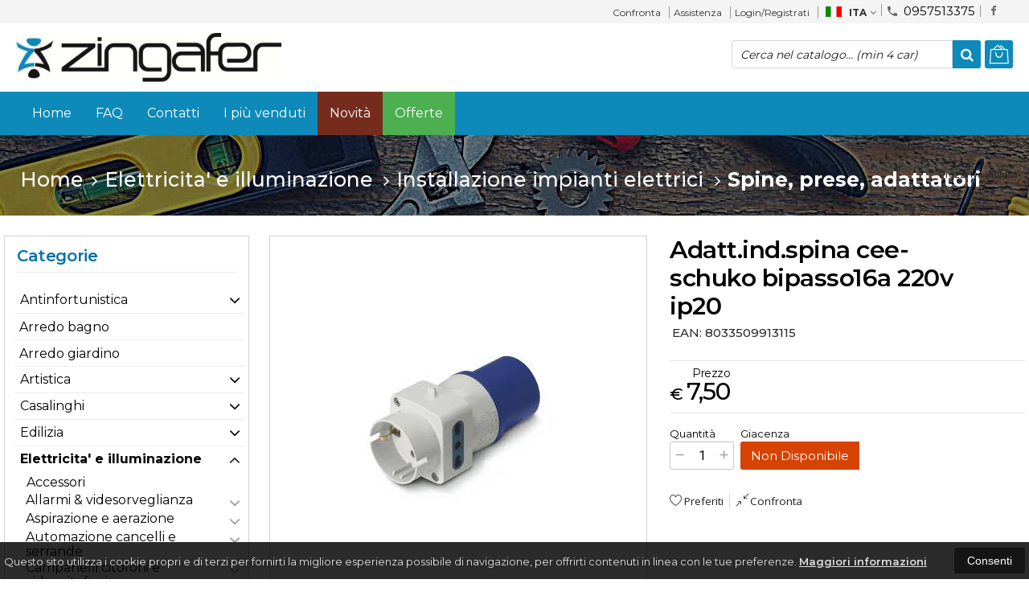

--- FILE ---
content_type: text/html; charset=UTF-8
request_url: https://www.zingafer.it/10434--adatt.ind.spina-cee-schuko-bipasso16a-220v-ip20.html
body_size: 48651
content:

<!DOCTYPE html PUBLIC "-//W3C//DTD XHTML 1.0 Transitional//EN" 
					  "http://www.w3.org/TR/xhtml1/DTD/xhtml1-transitional.dtd">
                      
<html>
<head prefix="og: http://ogp.me/ns# 
     fb: http://ogp.me/ns/fb# 
     product: http://ogp.me/ns/product#">
<title> Adatt.ind.spina cee-schuko bipasso16a 220v ip20 3724 8033509913115</title>
<meta http-equiv="Content-Type" content="text/html; charset=utf-8" />

<meta name="description" content="ADATT.IND.SPINA CEE-SCHUKO BIPASSO16A 220V IP20ADATTATORE INDUSTRIALE 3 PRESE SCHUKO BIVALENTISPINA CEE 2P+T 16A 220V - 3 PRESE SCHUKO B" />

<meta property="og:type" content="product">
<meta property="og:title" content=" Adatt.ind.spina cee-schuko bipasso16a 220v ip20 3724 8033509913115">
<meta property="og:description" content="ADATT.IND.SPINA CEE-SCHUKO BIPASSO16A 220V IP20ADATTATORE INDUSTRIALE 3 PRESE SCHUKO BIVALENTISPINA CEE 2P+T 16A 220V - 3 PRESE SCHUKO B">
<meta property="og:url" content="https://www.zingafer.it/10434--adatt.ind.spina-cee-schuko-bipasso16a-220v-ip20.html">
<meta property="og:image" content="https://www.zingafer.it/prodotti/10434/XXL/10434foto.jpg">
<meta property="og:site_name" content="Zingafer di Francesco Zingarino">
    <meta property="og:price:amount" content="7.50">
    <meta property="og:price:currency" content="EUR">
<!-- Schema.org markup for Twitter -->
<meta name="twitter:card" content="summary">
<meta name="twitter:domain" content="https://www.zingafer.it">
<meta name="twitter:image" content="https://www.zingafer.it/prodotti/10434/XXL/10434foto.jpg">
<meta name="twitter:title" content=" Adatt.ind.spina cee-schuko bipasso16a 220v ip20 3724 8033509913115">
<meta name="twitter:description" content="ADATT.IND.SPINA CEE-SCHUKO BIPASSO16A 220V IP20ADATTATORE INDUSTRIALE 3 PRESE SCHUKO BIVALENTISPINA CEE 2P+T 16A 220V - 3 PRESE SCHUKO B">
<meta name="twitter:creator" content="">

<meta name="viewport" content="width=device-width, initial-scale=1, maximum-scale=1, user-scalable=no">
<meta name="theme-color" content="#fff">

<script type="text/javascript" src="javascript/head.js?v=3"></script>

<link rel="stylesheet" type="text/css" href="styles/importDefault.css?v=4" media="screen">
<link rel="stylesheet" type="text/css" href="styles/stili.css?v=4" media="screen">
<link rel="stylesheet" type="text/css" href="styles/stili_responsive.css?v=4" media="screen">
<link rel="stylesheet" type="text/css" href="styles/stili_personalizzati.css?v=1768836121" media="screen">

<link rel="shortcut icon" href="favicon.ico" type="image/x-icon">
              
<!--     MENU     --> 
	<!--<script src='http://ajax.googleapis.com/ajax/libs/jquery/1.10.2/jquery.min.js'></script>
	<!--<script type='text/javascript' src='javascript/menu_jquery.js'></script>-->
<!--     FINE MENU     -->

<!--<script type="text/javascript" src="javascript/jquery-1.8.3.js" ></script>-->
<script src="https://ajax.googleapis.com/ajax/libs/jquery/1.8.3/jquery.min.js"></script>
<script src="javascript/jquery.caret.1.02.js"></script>

<!--       GESTIONE GALLERY SCHEDA PRODOTTO    -->
	<link rel="stylesheet" href="javascript/glasscase_Image/css/glasscase.css?v=4" />
	<script type="text/javascript" src="javascript/glasscase_Image/js/modernizr.custom.js?v=3"></script>
	<script type="text/javascript" src="javascript/glasscase_Image/js/Auto_jquery.glasscase.js?v=3" ></script>

<!--       FINE GESTIONE GALLERY SCHEDA PRODOTTO    --> 
	    	<script type="text/javascript" src="//s7.addthis.com/js/300/addthis_widget.js#pubid=ra-5081931352735765" async="async"></script>
	

<!-- CAROUSEL           --> 
	<script type="text/javascript" src="javascript/carousel/js/jquery.jcarousel.min.js?v=3"></script>    
	<script type="text/javascript" src="javascript/carousel/js/jcarousel.responsive.js?v=3"></script>
<!-- FINE CAROUSEL    -->  

<!-- Collegamenti UtilCaousel -->
	<script src="javascript/utilcarousel/js/jquery.utilcarousel.source.js?v=3"></script>
<!-- Collegamenti UtilCaousel -->


<!--  MENU RESPONSIVE   --> 
	<script src="javascript/MenuResponsive.js?v=3"></script>
	<script src="javascript/slicknav/jquery.slicknav.js?v=3"></script>
<!--  MENU RESPONSIVE   --> 

<!-- FILTRI RESPONSIVE -->
	<script src="javascript/FiltriResponsive.js?v=3"></script>
<!-- FILTRI RESPONSIVE -->

<!-- CAROUSEL   -->                         
    <script type="text/javascript" src="javascript/doubleTapToGo/js.js?v=3"></script>
<!-- FINE CAROUSEL  --> 



<!-- Select2 -->
<link rel="stylesheet" href="javascript/select2/select2.css?v=4" type="text/css" media="all" />
<script src="javascript/select2/select2.js?v=3" type="text/javascript"></script>
<!-- Select2 -->

<!--	Accordation Menu	-->
	<script src="javascript/AccorditionMenu/js/jquery-accordion-menu.js?v=3" type="text/javascript"></script>
<!--	Accordation Menu	-->

<!-- Finestre modali [scheda prodotto su info,pagamenti e spedizioni]		--> 
	<script src="javascript/Modal_effect/js/modernizr.custom.js?v=3"></script>
<!-- Finestre modali [scheda prodotto su info,pagamenti e spedizioni]		 -->

<!-- Smart Suggest auto compleate jquery -->
	<script type="text/javascript" src="javascript/Smart_Suggest/docs/assets/js/prettify/prettify.js?v=3"></script>
	<script type="text/javascript" src="javascript/Smart_Suggest/docs/assets/js/jquery.smartsuggest.js?v=3"></script>
<!-- Smart Suggest auto compleate jquery -->

<!-- Tooltip jquery -->
	<script src="javascript/tooltip/js/jquery.tooltipster.js?v=3"></script>
<!-- Tooltip jquery -->

<!--	   Alert Stilizzati	-->
	<script type="text/javascript" src="javascript/jquery-confirm/jquery-confirm.js?v=3"></script>
<!--	   Alert Stilizzati	-->


<!--	Smart_form [Form personalizzati]	-->
	<script type="text/javascript" src="javascript/smart_forms/js/jquery-ui-custom.min.js?v=3"></script>
    <script type="text/javascript" src="javascript/smart_forms/js/jquery.validate.min.js?v=3"></script>
    <script type="text/javascript" src="javascript/smart_forms/js/jquery.maskedinput.js?v=3"></script>
    <script type="text/javascript" src="javascript/smart_forms/js/additional-methods.min.js?v=3"></script>
    <script type="text/javascript" src="javascript/smart_forms/js/jquery-ui-custom.min.js?v=3"></script>
    <script type="text/javascript" src="javascript/smart_forms/js/jquery.stepper.min.js?v=3"></script>
    <script type="text/javascript" src="javascript/smart_forms/js/jquery-ui-touch-punch.min.js?v=3"></script>

    <!--[if lte IE 9]> 
        <script type="text/javascript" src="javascript/smart_forms/js/jquery.placeholder.min.js"></script>
    <![endif]-->    
    
    <!--[if lte IE 8]>
        <link type="text/css" rel="stylesheet" href="javascript/smart_forms/css/smart-forms-ie8.css">
    <![endif]-->
<!--	Smart_form [Form personalizzati]	-->

<!-- daterangepicker -->
	<script type="text/javascript" src="javascript/daterangepicker/moment.js?v=3"></script>
	<script type="text/javascript" src="javascript/daterangepicker/daterangepicker.js?v=3"></script>
<!-- daterangepicker -->

<!-- -->

<!-- Period DatePiker --
	<script src="javascript/period_picker/jquery.datetimepicker.full.js"></script>
<!-- Period DatePiker -->
		
<!--FONTS-->
	<link href="https://fonts.googleapis.com/css?family=Catamaran:400,500,600,700,800" rel="stylesheet">
	<link href='https://fonts.googleapis.com/css?family=Open+Sans:300italic,400italic,600italic,700italic,800italic,400,300,600,700,800' rel='stylesheet' type='text/css'>
	<link href='https://fonts.googleapis.com/css?family=Roboto:400,100,100italic,300,300italic,400italic,500,500italic,700,700italic,900' rel='stylesheet' type='text/css'>
	<link href='https://fonts.googleapis.com/css?family=Hind:400,500,600,700' rel='stylesheet' type='text/css'>
	<link href='https://fonts.googleapis.com/css?family=Catamaran:400,500,600,700,800,300,900' rel='stylesheet' type='text/css'>
	<link href='https://fonts.googleapis.com/css?family=Lato:400,700' rel='stylesheet' type='text/css'>
	<link href="https://fonts.googleapis.com/css?family=Dosis:400,500,600,700,800" rel="stylesheet">
	<link href="https://fonts.googleapis.com/css?family=Work+Sans:300,400,500,600,700,800" rel="stylesheet">
	<link href="https://fonts.googleapis.com/css?family=Rubik:400,500,700" rel="stylesheet">
		<link href="https://fonts.googleapis.com/icon?family=Material+Icons" rel="stylesheet">

	<link href="styles/Linearicons/icons.css" rel="stylesheet" >


<link rel="stylesheet" href="styles/fontello/css/animation.css">
<!--[if lt IE 9]><script language="javascript" type="text/javascript" src="styles/fontello/html5.js"></script><![endif]-->
<!--[if IE 7]><link rel="stylesheet" href="styles/fontello/css/fontello-ie7.css"><![endif]-->
<link rel="stylesheet" href="styles/fontello/css/fontello.css">
<!--[if lt IE 9]><script language="javascript" type="text/javascript" src="styles/fontello2/html5.js"></script><![endif]-->
<!--[if IE 7]><link rel="stylesheet" href="styles/fontello2/css/fontello-ie7.css"><![endif]-->
<link rel="stylesheet" href="styles/fontello2/css/fontello.css">

<script type="text/javascript" src="javascript/funzioni.js?v=3"></script>
<script type="text/javascript" src="javascript/funzioni_comuni.js?v=3"></script>


<script type="application/ld+json">
{
  "@context": "http://schema.org",
  "@type": "Product", 
  "description": "Vendita online articoli di ferramenta, colori, idraulica, elettroutensili, hobby, giardinaggio, fai da te",
  "name": "Adatt.ind.spina cee-schuko bipasso16a 220v ip20",
  "image": "https://www.zingafer.it/prodotti/10434/XXL/10434foto.jpg",
  "brand": {
    "@type": "Thing",
    "name": ""
  },
  "offers": {
	"url" : "https://www.zingafer.it/10434-adatt.ind.spina-cee-schuko-bipasso16a-220v-ip20.html", 
    "@type": "Offer",
    "availability": "http://schema.org/InStock",    
	"price": "7.50",
	"priceCurrency": "EUR"	
  }
      
}
</script>

<!-- FACEBOOK IMAGE -->
	<meta property="og:image" content="https://www.zingafer.it/prodotti/10434/media/10434foto.jpg" />
<!-- FACEBOOK IMAGE -->

<!-- jsCarousel-2.0.0  -->
<script src="javascript/jsCarousel-2.0.0/jsCarousel-2.0.0.js" type="text/javascript"></script>
<link href="javascript/jsCarousel-2.0.0/jsCarousel-2.0.0.css" rel="stylesheet" type="text/css" />
<!-- jsCarousel-2.0.0  -->

</head>

	<body id="SchedaProdotto" class=" lingua1 CatLeftTopDefault MenuPrincipale1 FotoArticoliAutomatico  NumArtRowModalita2 PositionSerach0 LayoutUnit1">
		<div id="body2" class="CategoriaSxSlider">
				        <!-- DIV PRINCIPALE CHE SI CHIUDE NEL FOOTER -->
        <div id="root">
        	<div id="popup">
	<div id="messaggio"></div>
	<div class="chiudi_popup" onclick="javascript:$('#popup').fadeOut()">X</div>
</div>

<div id="popupfull">
	<div id="messaggio_full"></div>
</div><div id="IconLoadingPage"><i class="colorPr fontello-icon icon-spin4 animate-spin"></i></div>
<div class="BackSfondoBox">
<header id="top" itemscope="itemscope" itemtype="https://schema.org/WPHeader">
    <!-- GESTIONE ACCOUNT E BENVENUTO -->
			<div id="Notifica_cookie" class="VersionCookie2">
			<section>
				<div class="textCookie">Questo sito utilizza i cookie propri e di terzi per fornirti la migliore esperienza possibile di navigazione, per offrirti contenuti in linea con le tue preferenze. <a href='javascript:privacy()'>Maggiori informazioni</a></div>
				<div class="buttonCookie">
					<button class="fade" onclick="consenti_cookie()"><span>Consenti</span></button>
				</div>
			</section>
		</div>
	    <div id="HeaderSfondo">
    <div class="pattern">
    <span id="ButtonMenuResponsive" class="">
        <span class="Line"></span>
        <span class="Line"></span>
        <span class="Line"></span>
    </span>
    <div id="div_top_nav">
		<section>
				<nav  id="top_nav" class="AlzaSuSmartphone">
			<a itemprop="url" id="logo" class="logoResponsive" href="https://www.zingafer.it" title="Zingafer di Francesco Zingarino">
	<img itemprop="logo" border="0" src="images/logo.png" title="Zingafer di Francesco Zingarino" alt="Zingafer di Francesco Zingarino">&nbsp;
	
</a><span class='SocialTop'><a class='social Facebook' title='Facebook' target='_blank' href='https://www.facebook.com/ferramentazingafer'><i class='colorPr fa fa-facebook social'></i></a></span>			<span class="top__menu_left">
				<a class="telefono icon LinkMobile n" href_mobile="tel:0957513375"><i class="material-icons">phone</i>0957513375</a>				<a class="email icon LinkDeskMobile" href_desktop="contatti.html" href_mobile="mailto:info@zingafer.it">
					<i class="fa fa-envelope-o"></i>info@zingafer.it				</a>
							</span>
			<span class="top__menu">
						<a itemprop="url" class="confronta ResponsiveSoloIcona"  href="javascript:ApriConfronta('1')"><i class='icon Linearicons L-icon-compare'></i><span class='txt'>Confronta</span><span class='Contatore ' id='ContatoreProdConfronta'><span>0</span></span>			</a>
			
							<!--<a itemprop="url" class="contatti" href="contatti.html">
					<i class="fa fa-phone"></i>
					Contatti				</a>--> 
			
			<!--<a itemprop="url" class="NascondiResponsive faq" href="faq.html">
				<i class="fa fa-info"></i>
				FAQ			</a>-->

							<a class="assistenza fade " href="assistenza.html">Assistenza</a>
						<a class="SoloResponsive ResponsiveSoloIcona carrelloResponsive" href="carrello-si.html">
				<i class="IconCart icon Linearicons L-icon-bag2"></i>				<span class="Contatore" id="ContatoreProdottiCarrello"></span>
			</a>
			<a href="login.html" class="ResponsiveSoloIcona account" ><i class='icon Linearicons L-icon-user'></i><span class="txt">Login/Registrati</span></a>							<span id="LinguaAttuale" class="MenuTendinaVeloce" CambiaIcona="0">
										<a id="LinguaAttualeLink" href="javascript:" class="ResponsiveSoloIcona tooltipster_interctive selected" title="<div id='AltreLingue' class='MenuLink'><a id='Ita' href='?id=10434&lingua=1' class='selected'><img src='images/ita.png' style='margin-right:5px'/>ITA</a><a id='Eng' href='?id=10434&lingua=2' class=''><img src='images/eng.png' style='margin-right:5px'/>ENG</a></div>">
						<i><img src="images/ita.png" style="margin-right:5px"/></i>
						<span class="txt">ITA</span><i class="secondariaRight fa fa-angle-down"></i>
					</a>       
				</span>
										<!--<span class="top_menu2" style="display:none">
										<a class="ListaDesideri2" href="javascript:ApriListaDesideri('1')">
						Preferiti<span id='ContatoreProdListaDesideri'></span>					</a>
										<a class="confronta2"   href="javascript:ApriConfronta('1')">
						<i class="fa fa-signal"></i>
						Confronta<span id='ContatoreProdConfronta'><span>0</span></span>					</a>
					
				</span>-->
					</nav>
		</section>
	</div>
    <nav class="center MenuPrincipaleFull" >
		<div class="containerCerca_Carrello">
        <section class="" >
            <div class="Content_DecorazioneHeader">
                <div class="DecorazioneHeader "><div class="First"></div></div>
			</div>
			<a itemprop="url" id="logo" class="logo" href="https://www.zingafer.it" title="Zingafer di Francesco Zingarino">
	<img itemprop="logo" border="0" src="images/logo.png" title="Zingafer di Francesco Zingarino" alt="Zingafer di Francesco Zingarino">&nbsp;
	
</a>				<div class="Ricerca_Carrello smart-forms">
					<div class="carrellotop" id="preview_carrello"></div><script> var Vtime= 3000;setTimeout(function(){getajax("moduli/carrello/carrelloProdottiIndexAjax.php","preview_carrello");},Vtime);</script><input type="hidden" id="MinimiCaratteriDiRicerca" value="4" /><form action="catalogo-search.html" method="get" id="search" onSubmit="return ControllaFormRicerca(this.id)" class="" ><span class="F"><label for="sa" class="field noPosition"><input type="text" id="sa" name="key" class="gui-input" value="" placeholder="Cerca nel catalogo... (min 4 car)" ><i class="colorPr fontello-icon icon-spin4 animate-spin"></i></label></span><button class="colorepulsanti fade" type="submit"><span class="field-icon"><i class="fa fa-search"></i></span></button></form>					<div class="Lineafullwidth"></div>
				</div>            <div id="InfoRapide">
            	<!--<div class="indirizzo">
                	<i class="fa fa-map-marker"></i>
                    <span class="value">Via della Regione, 3<br />95037 - San Giovanni la Punta (CT)</span>
                </div>-->
				                <div class="telefono">
                	<i class="material-icons">headset_mic</i>
                    <span class="value">
						<span class="Et">:</span>
						<a class="telefono LinkMobile n" href_mobile="tel:0957513375">0957513375</a>                    </span>
                </div>
                <div class="email">
                	<i class="material-icons">mail_outline</i>
                    <span class="value">
						<span class="Et">Email:</span>
                        <a class="icon LinkDeskMobile" href_desktop="contatti.html" href_mobile="mailto:info@zingafer.it">info@zingafer.it</a>
                    </span>
                </div>
            </div>
            </section></div></nav></div></div><div class="menu_principaleHeader MantieniAltezza">	
    <nav id="menu_content" class="menu_principale">
		        <ul id="MenuSoloResponsive" style="display:none"><li class='Static noInMenuResponsive home '><a id='LinkHome' class='fade ' href='https://www.zingafer.it'>Home</a></li><li class='Static PaginaCatalogo '><font class='bordo'></font><a class='fade ' href='i-nostri-prodotti.html'>Catalogo</a></li><li class='Static faq '><font class='bordo'></font><a class='fade ' href='faq.html'>FAQ</a></li><li class='Static contatti '><font class='bordo'></font><a class='fade ' href='contatti.html'>Contatti</a></li><li class='assistenza ' ><font class='bordo'></font><a class='fade ' href='assistenza.html'>Assistenza</a></li><li class='LinkSpeciali Bestseller '><font class='bordo'></font><a class='fade Bestseller ' href='bestseller.html'>I pi&ugrave; venduti</a></li><li class='LinkSpeciali '><font class='bordo'></font><a class='fade Nuovi ' href='novita.html'>Novit&agrave;</a></li><li class='LinkSpeciali '><font class='bordo'></font><a class='fade Offerte ' href='offerte.html'>Offerte</a></li></ul>
        <section class="menu_tendina">				<input type="hidden" value="false" id="menuPrCategorieActive" />
                <ul id="menuresponsive">
                    <li class='Static noInMenuResponsive home '><a id='LinkHome' class='fade ' href='https://www.zingafer.it'>Home</a></li><li class='Static PaginaCatalogo '><font class='bordo'></font><a class='fade ' href='i-nostri-prodotti.html'>Catalogo</a></li><li class='Static faq '><font class='bordo'></font><a class='fade ' href='faq.html'>FAQ</a></li><li class='Static contatti '><font class='bordo'></font><a class='fade ' href='contatti.html'>Contatti</a></li><li class='assistenza ' ><font class='bordo'></font><a class='fade ' href='assistenza.html'>Assistenza</a></li><li class='LinkSpeciali Bestseller '><font class='bordo'></font><a class='fade Bestseller ' href='bestseller.html'>I pi&ugrave; venduti</a></li><li class='LinkSpeciali '><font class='bordo'></font><a class='fade Nuovi ' href='novita.html'>Novit&agrave;</a></li><li class='LinkSpeciali '><font class='bordo'></font><a class='fade Offerte ' href='offerte.html'>Offerte</a></li><li class="LinkSpeciali2 LinkCarrello"><a href="carrello-si.html" class="AnteprimeCarrello" id="CarrelloMenuFisso"><i class="IconCart icon Linearicons L-icon-bag2"></i><b id="TotalPrice_MenuPr"></b></a></li>                </ul>
            	</section>    </nav>
    </div>	<a id="topMenuFixedPoint"></a>
    <input type="hidden" id="IconCart" value="icon Linearicons L-icon-bag2" />
	<input type="hidden" id="prodotto_aggiunto_carrello" value="Prodotto aggiunto al <font>carrello</font>!" />
	<input type="hidden" id="carrello_salvato" value="Carrello salvato con successo!" />
	<input type="hidden" id="prodotto_rimosso_lista_confronto" value="Prodotto rimosso dalla lista confronto con successo!" />
	<input type="hidden" id="lista_desideri" value="Preferiti" />
	<input type="hidden" id="lista_confronto" value="Confronta" />
	<input type="hidden" id="prodotto_rimosso_lista_desideri" value="Prodotto rimosso dalla lista desideri con successo!" />
	<input type="hidden" id="prodotto_aggiunto_lista_confronto" value="Prodotto aggiunto alla <font>lista confronto</font> con successo!" />
	<input type="hidden" id="prodotto_aggiunto_lista_desideri" value="Prodotto aggiunto alla <font>lista desideri</font> con successo!" />
    <input type="hidden" id="vai_confronto" value="Vai Al confronta" />
	<input type="hidden" id="vai_desideri" value="Vai Alla lista desideri" />
	<input type="hidden" id="codice_sconto_attivato" value="Codice sconto attivato con successo! Effettua i tuoi acquisti." />
	<input type="hidden" id="email_password_errati" value="Email o password errati. Riprova" />
	<input type="hidden" id="lista_confronto" value="Lista confronto" />
	<input type="hidden" id="Confirm_prodotto_cambia_categoria" value="Hai cambiato categoria di prodotti. Vuoi cancellare i prodotti esistenti nella lista di confronto?" />
	<input type="hidden" id="alert_totale_prodotti_categoria" value="Attenzione! Hai raggiunto il numero totale di prodotti inseribili nella lista confronta" />
	<input type="hidden" id="svuota_carrello" value="Svuota il carrello" />
	<input type="hidden" id="confirm_rimuovi_prodotti_carrello" value="Vuoi rimuovere tutti i prodotti dal carrello?" />
	<input type="hidden" id="rimuovi_singolo_prodotto_carrello" value="Rimozione articolo dal carrello" />
	<input type="hidden" id="confirm_rimuovi_singolo_prodotto_carrello" value="Vuoi rimuovere questo prodotto dal carrello?" />
	<input type="hidden" id="confirm_rimuovi_singolo_prodotto_carrello_salvato" value="Vuoi rimuovere questo prodotto da questo carrello @nome_carrello@?" />
	<input type="hidden" id="No_product_confronta" value="Nessun prodotto nel confronta" />
	<input type="hidden" id="title_elimina_indirizzo_spedizione" value="Elimina Indirizzo di spedizione" />
	<input type="hidden" id="elimina_indirizzo_spedizione" value="Vuoi eliminare questo indirizzo di spedizione dalla tua lista?" />
	<input type="hidden" id="title_ripristina_carrello" value="Ripristina carrello" />
	<input type="hidden" id="ripristina_carrello" value="Sei sicuro di voler ripristinare il carrello salvato?" />
	<input type="hidden" id="title_elimina_Carrello_Salvato" value="Elimina carrello salvato" />
	<input type="hidden" id="elimina_Carrello_Salvato" value="Sei sicuro di voler eliminare il carrello salvato?" />
	<input type="hidden" id="scegli_cosa_fare" value="Scegli cosa fare" />
	<input type="hidden" id="aggiungi_carrello" value="Aggiungi questi prodotti al carrello" />
	<input type="hidden" id="sostituisci_carrello" value="Sostituisci il carrello esistente" />
	<input type="hidden" id="aggiungi_carrello_text" value="Sei sicuro di voler aggiungere i prodotti del carrello: |name|, in quello corrente?" />
	<input type="hidden" id="sostituisci_carrello_text" value="Sei sicuro di voler sostituire il carrello esistente con il carrello: |name|?" />
	<input type="hidden" id="mostra_altro" value="mostra altro" />
	<input type="hidden" id="mostra_meno" value="mostra meno" />
    <input type="hidden" id="attenzione" value="Attenzione" />
	<input type="hidden" id="privacy_check" value="Acconsenti al trattamento dei tuoi dati personali." />
    <input type="hidden" id="varianti_obbligatorie" value="Selezionare tutte le varianti obbligatorie con il simbolo <span class='Asterisco required'>*</span>." />
    <input type="hidden" id="Carrello_aggiornato" value="Prodotto Inserito nel <font>carrello</font>" />
    <input type="hidden" id="vai_carrello" value="Vai al carrello" />
    <input type="hidden" id="continua_acquisti" value="Continua con gli acquisti" />
    <input type="hidden" id="Aggiorna_indirizzoSped" value="Nuovo Indirizzo di spedizione predefinito" />
    <input type="hidden" id="Aggiorna_indirizzoSpedText" value="Vuoi davvero impostare questo indirizzo di spedizione come predefinito?" />
    <input type="hidden" id="NumProdottiConfronta" value="4" />
    <input type="hidden" id="id_lingua" value="1" />
    <input type="hidden" id="QuantitaMaxOrdinabile" value="La quantita` massima ordinabile per questo prodotto e` di |n| unita`" />
	<input type="hidden" id="QuantitaMinOrdinabile" value="La quantita` minima ordinabile per questo prodotto e` di |n| unita`" />
    <input type="hidden" id="disattivaPopupCarrelloInseritoNelCarrello" value="1" />
    <input type="hidden" id="Privacyiubenda" value="0@|@" />
    <input type="hidden" id="MostraPiuMenoCategorieSubCategorie" value="<i class='fa fa-angle-down'></i>" />
	    <input type="hidden" id="pagina_attuale" value="scheda.php" />
    <input type="hidden" id="UserLogg" value="" />
	<input type="hidden" id="ListaDesideri" value="" />
	<input type="hidden" id="SpostatoNelCarrello" value="Prodotto spostato nel carrello" />
	<input type="hidden" id="ProdottoRimosso" value="Prodotto rimosso" />
    <input type="hidden" id="TitoloAvertenzaLoginAddProdListaDesideri" value="Accedi con il tuo account" />
	<input type="hidden" id="ContentAvertenzaLoginAddProdListaDesideri" value="Identificati dalla pagina di login per aggiungere questo prodotto nella tua lista desideri" />
	<input type="hidden" id="ContentAvertenzaLoginPaginaProdListaDesideri" value="Identificati dalla pagina di login per visualizzare la tua lista desideri" />
	<input type="hidden" id="Annulla" value="Annulla" />
    <input type="hidden" id="ContentConfirmCarrelliSalvati" value="Per visionare i tuoi carrelli salvati, vai sul tuo |InizioLinkAccount|account|FineLink| alla voce |InizioLinkCarSal|Carrelli salvati|FineLink|" />
    <input type="hidden" id="vai_mioAccout" value="Vai al mio account" />
	<input type="hidden" id="testo_limiteMax_confronta" value="Ancora |n| prodotti inseribili" />
    <input type="hidden" id="Limite_massimo_confronto_raggiunto" value="Limite massimo raggiunto" />
	<input type="hidden" id="CategoriaPadreIndirizzabile" value="1" />
	<input type="hidden" id="vai_carrello" value="Vai al carrello" />
	<input type="hidden" id="chiudi" value="Chiudi" />
	<input type="hidden" id="procedi" value="Procedi" />
	<input type="hidden" id="offerta_quantita_attivato" value="Stai usufruendo dell'offerta per quantità: Da |qta| pz. in poi, prezzo unitario: |prezzoSc| anzichè: |prezzoNoSc|" />
	<input type="hidden" id="vedi_password" value="Visualizza password" />
	<input type="hidden" id="nascondi_password" value="Nascondi password" />
	<input type="hidden" id="VociMenuDesktopInMenuResponsive" value="0" />
    <input type="hidden" id="dominio" value="https://www.zingafer.it" />
    <input type="hidden" id="StyleIconCloseModal" value="CircleExtreme" />
    <input type="hidden" id="TitleRichiediInfoProd" value="Richiedi info per questo prodotto" />
    <input type="hidden" id="AttivaRidimensionamentoFotoCategoriaCatalogo" value="1" />
    <input type="hidden" id="ModeFotoVarianti" value="1" />
	<input type="hidden" id="FocusInput" value="0" valueprint="" />
	</header>
<div id="CodePHP"></div>
<div style="width:100%;overflow:hidden;"></div>
<section id="slide_info"></section><section id='FettaDiImmagine_preview'><div id="FettaDiImmagine" class="">
		<div class="subSlider scheda cat_215">
	<div class="pattern"></div>
		<section id="ContainerText">
    <div class="top">
	<span><div class='Breadcrumbs_FettaImg'><a href='https://www.zingafer.it'>Home</a><span itemprop='itemListElement' itemscope itemtype='http://schema.org/ListItem'><span class='arrow fa fa-angle-right'></span><a class='' itemprop='item' href='catalogo-215-0-elettricita--e-illuminazione.html'><span itemprop='name'>Elettricita' e illuminazione</span></a><meta itemprop='position' content='1'></span>

<span itemprop='itemListElement' itemscope itemtype='http://schema.org/ListItem'><span class='arrow fa fa-angle-right'></span><a class='' itemprop='item' href='catalogo-216-215-elettricita--e-illuminazione-installazione-impianti-elettrici.html'><span itemprop='name'>Installazione impianti elettrici</span></a><meta itemprop='position' content='2'></span>

<span itemprop='itemListElement' itemscope itemtype='http://schema.org/ListItem'><span class='arrow fa fa-angle-right'></span><a class='' itemprop='item' href='catalogo-231-215-elettricita--e-illuminazione-installazione-impianti-elettrici-spine,-prese,-adattatori.html'><span last itemprop='name'>Spine, prese, adattatori<span class='nascosto Last'></span></span></a><meta itemprop='position' content='3'></span>

</div></span>
    </div>
	<div class="breadcrumbsEtichette"><div class="ivainclusa">Prezzi Iva inclusa</div></div>	</section>
	</div>
	</div>
</section>            <section id="contenuto">
	   	        <div id="vetrina">					<div class="SmartPhoneVersion EtichettePI">
						<div class="ivainclusa">Prezzi Iva inclusa</div>						<div class="Lineafullwidth"></div>
					</div>
    	        	<!-- DIV IMMAGINI PRODOTTO -->
<div class="Lineafullwidth"></div>
<div id="info_prodotto" itemscope itemtype="http://schema.org/Product">
<div id="figureimg10434" style="display:none">
	    <div class="Img">
    	<img itemprop="image" src="https://www.zingafer.it/prodotti/10434/media/10434foto.jpg" />
    </div>
</div>
<div class="foto_scheda">
    <figure class="Figure_foto_scheda" style="opacity:0">
		        <!-- DIV GALLERIA FOTO -->
            			<!-- INIZIO DIV SE PIU' DI UNA FOTO -->
            					<ul id="gallery_01" class="gallery elastislide-list">
            
				<!-- CICLO sulle foto miniature  -->

											<li img="" data-url="" data-thumbnail-path="prodotti/10434/thumb/10434foto.jpg" id="ContainerImg_1">
								<img id="img_1" class="ImgProd" OriginalWidth="246" OriginaHeight="204" src="prodotti/10434/XXL/10434foto.jpg"
								alt="Adatt.ind.spina cee-schuko bipasso16a 220v ip20" data-gc-caption="Adatt.ind.spina cee-schuko bipasso16a 220v ip20" />
						</li>				<!-- FINE CICLO sulle foto miniature -->

								</ul>
			
        <!-- FINE DIV GALLERIA FOTO -->
    </figure>

	<!-- Collegamenti social -->

	</div>
<!-- FINE DIV IMMAGINI PRODOTTO -->

<!-- DIV PRINCIPALE CONTENITORE DELLA SCHEDA (INFO SUL PRODOTTO ALLA DX DELLA FOTO) -->
<div class="contenitore_scheda Singlearticle Automatico" id="article10434">

	
    <!-- TITOLO PRINCIPALE -->
	<h1 class='TitleProdotto_Pr' id='Title10434'><strong class='AlertTitle'>Adatt.ind.spina cee-schuko bipasso16a 220v ip20</strong><strong class='Cod CodBarre afterTitle'><legCod>EAN: </legCod>8033509913115</strong></h1>	<div id="btninputMostraAltro">
		</div>

    	<!--<br /><br />
		 PULSANTE TABELLA TAGLIE -->
		<!-- <a id="allegato" class="fade" href="#">Tabella Taglie</a>-->
	<!-- FINE PULSANTE TABELLA TAGLIE -->

    <!-- SEZIONE GESTIONE PREZZO E GIACENZA -->

    <!-- PREZZO (ORIGINALE)-->
	<div class="contenitore_prodotto_prezzo">
				<div class="contenitore_position">
		<div class='EtichettePresenti Lineafullwidth'></div><div class="div_prezzo_scheda"><label class="prezzo_scheda pr" for="pac"><input type="hidden" id="PrezzoVetrina" dec="2" value="7.499999898" /><span id="Prezzo10434" style="display:none">
                    	<span class="PrezzoVetrina"><span>&euro;</span> 7,50</span>
                    </span><span class="pr Lst_"><span class="l">Prezzo</span><span class="regular" id="prezzo_visibile" itemprop="price" content="7.50"><span class="Euro">&euro; </span>7,50</span></span><div class="Lineafullwidth"></div></label><div class="Lineafullwidth"></div></div>			<!-- GESTIONE SCONTI PER QTA E OFFERTE -->
						<!-- SEZIONE GESTIONE VARIANTI SEMPLICI -->
			<div id="tab-aa" ></div>
		   	<div class="Lineafullwidth" style="margin-bottom:12px"></div>
			<div style="">
						<!-- FINE MESSAGGIO SCHEDA -->
                            <div class="addthis_sharing_toolbox addthis_32x32_style"></div>
            			</div>
		</div>

		

<!-- FINE DIV PRINCIPALE CONTENITORE DELLA SCHEDA -->
</div>

</div>
<div class="Lineafullwidth"></div>
<div class="margin20"></div>

	<div class="TabFlatmain TabSchedaProdotto" id="prodotto_descr" >
		<input id="DescrProd" class="RadioHiddenTabs tab1" type="radio" name="tabs0" checked>		<div class="LabelTab" >
			<div><label for="DescrProd" class="LabelRadioHiddenTabs">Descrizione</label></div>		</div>
		<div class="Lineafullwidth"></div>
		<div class="content">
			<div class="content1 more-block Descrizione"><div class='DescrizioneEffettiva OpenDefault'><div>ADATT.IND.SPINA CEE-SCHUKO BIPASSO16A 220V IP20<br /><br />ADATTATORE INDUSTRIALE 3 PRESE SCHUKO BIVALENTI<br /><br />SPINA CEE 2P+T 16A 220V - 3 PRESE SCHUKO BIVALENTI 10-16A - PROTEZIONE IP20<br /></div></div></div>		</div>
	</div>
	
<input type="hidden" value="10434" id="CodProdottoScheda" />
<input type="hidden" value="0" id="VariantiComplesse" />
<script>

	function ReloadDisponibilitaProdotto()
	{
		getajax('moduli/scheda/varianti/variantiProdottoScheda.php?idprodotto=10434&prezzo=7.499999898&codice=10434&idcategoria=231&chiamataesterna=1&VariantiComplesse=0','tab-aa');
	}
	ReloadDisponibilitaProdotto();
</script>

<!-- PRODOTTI CORRELATI -->
<div class="prodottiSchedaCorrelati"><h3 class="TitoloSecondaLista">
			<span class="txt">
				<span class="noSmartPhone">Altri prodotti per questa categoria</span>
				<span class="SmartPhoneVersion">Altro dalla categoria</span>
			</span>
		</h3><div id="vetrinasliderCorrelatiPr2" class='vetrina_riga  AttaccatoAiBordi Automatico'>
    
		<!-- DI DEFAULT OGNI 3 RIGHE CHIUDO E RIAPRO IL DIV -->
		        <article class="Singlearticle default_height quantityDisactive" id="article41362">

                <!-- GESTIONE VISUALIZZAZIONE IMMAGINE -->                    

            <a href="41362-electraline-adatt.-di-siste.-sp.-cee-presa-univer..html">
                <figure class="default_height quantityDisactive" id="figureimg41362">
                                        <div class="Img">
						<img src="prodotti/41362/scheda/41362foto.jpg" alt="Adatt. di siste. sp. cee presa univer." >
						                    </div>
                </figure>
			</a>
			<div class="EtichetteMobile" style='display:none'>
								<div class="Lineafullwidth"></div>
			</div>
            <div class="dettagli_prod">
                <div class="listatotxt">
					<!-- GESTIONE VISUALIZZAZIONE TITOLO PRODOTTO -->
					                
					<div id="Title41362" class="titoloProdInLista">
						<a href="41362-electraline-adatt.-di-siste.-sp.-cee-presa-univer..html">
							<span class='coloremarcaTop'><span class="coloremarca cod CodBarre">
				<strong class="Cod CodBarre">
					<legCod>Ean: </legCod>8011439808633
				</strong>
			</span><span dsas class="coloremarca" style="">Electraline</span></span>							<span class="SetVertical" style="display:none"></span>
							<strong class="AlertTitle">Adatt. di siste. sp. cee presa univer.</strong>
							<strong class="versionDesktop">Adatt. di siste. sp. cee presa univer.</strong>
							<strong class="DalTabletInGiu">Adatt. di siste. sp. cee presa...</strong>
													</a>
						<!-- GESTIONE VISUALIZZAZIONE BEST SELLER --> 
					</div>
					<p class="DescrizioneProdotto">Adatt. di siste. sp. cee presa univer.adattatore presa&nbsp; 2p+t 16a 230v a presa tedesca 2p+t 10/16a 250v 50...</p>					<div class="Lineafullwidth"></div>
                </div>
			</div>
			<div class="listatoprice">
				<p class="prezzo "  id="Prezzo41362"><span class="PrezzoVetrina"><span class="Eur">&euro;</span> <font><span class="relative">8,00</span></font></span></p>    <div class="bottoni_prodotto Version1 btn3" >
    	<span class='disponibilita Non_disponibile' style='background:#d64300!important; color:#fff!important;'>Non disponibile</span><form id="form_41362" action="" onsubmit="return false;" method="get" name="#formscheda" class="formscheda" ><input type="hidden" id="id" name="id" value="41362"><input type="hidden" id="page" name="page" value="si"><input type="hidden" id="prezzoBase" name="prezzoBase" value="7.99999994"><input type="hidden" id="varianti" name="varianti" value="0"><input id="obbl" name="obbl" type="hidden" value=""/><input id="listavar" type="hidden" name="listavar" value="0" /><input type="hidden" name="qta" id="qta" value="1" /> <input type="hidden" name="qta41362" id="qta41362" value="1" /> <button id="buttoncarrello_variantiCarrello41362" onclick="aggiungi_carrelloAjax(41362,0,$('#form_41362 #qta41362').val(),'',0,0,0)" class="pulsanticomuni btncarrello bottone_carrelloscheda pulsanteeccezione colorepulsanti fade iconText iconLeft nascosto" value="attivacarrello"><i class="IconCart icon Linearicons L-icon-bag2"></i><span class="etichetta">Compra</span></button> </form><button id="catalogo_desideri41362" class="pulsanticomuni quadrato fade bottone_desideri coloredesideri" type="button" onclick="AlertAvvertenzaLoginListaDesideri(41362)"><i class="icon Linearicons L-icon-heart"></i></button><button id="catalogo_confronto41362" class="pulsanticomuni quadrato fade accanto bottone_confronto coloreconfronta" type="button" onclick="aggiungi_lista(41362,231,'','confronto', 'catalogo_confronto41362')"><i class="icon Linearicons L-icon-contract2"></i></button>        <script>
						variantiGiacenza('1', '0','','41362','0','0','0','1', '1','1','catalogo') ;				   
		</script>
	</div>
					<div class="Lineafullwidth"></div>
				<div class="rowEtch2 valImballaggio"></div>
			</div>
			
			<script type="application/ld+json">
				{
				  "@context": "http://schema.org",
				  "@type": "Product", 
				  "description": "ADATT. DI SISTE. SP. CEE PRESA UNIVER.Adattatore Presa&nbsp; 2P+T 16A 230V a Presa Tedesca 2P+T 10/16A 250V 50...",
				  "name": "Adatt. di siste. sp. cee presa univer.",
				  "image": "https://www.zingafer.it/prodotti/41362/media/41362foto.jpg",
				  "brand": {
					"@type": "Thing",
					"name": "Electraline"
				  },
				  "offers": {
					"url" : "https://www.zingafer.it/41362-electraline-adatt.-di-siste.-sp.-cee-presa-univer..html", 
					"@type": "Offer",
					"availability": "http://schema.org/InStock",				
					"price": "8.00",
					"priceCurrency": "EUR"										
				  }
				  				}
			</script>			
			
        </article>
	
		<!-- DI DEFAULT OGNI 3 RIGHE CHIUDO E RIAPRO IL DIV -->
		        <article class="Singlearticle default_height quantityDisactive" id="article41361">

                <!-- GESTIONE VISUALIZZAZIONE IMMAGINE -->                    

            <a href="41361-electraline-adatt.-di-siste.sp-cee-1pr.-uni2biv..html">
                <figure class="default_height quantityDisactive" id="figureimg41361">
                                        <div class="Img">
						<img src="prodotti/41361/scheda/41361foto.jpg" alt="Adatt. di siste.sp cee 1pr. uni+2biv." >
						                    </div>
                </figure>
			</a>
			<div class="EtichetteMobile" style='display:none'>
								<div class="Lineafullwidth"></div>
			</div>
            <div class="dettagli_prod">
                <div class="listatotxt">
					<!-- GESTIONE VISUALIZZAZIONE TITOLO PRODOTTO -->
					                
					<div id="Title41361" class="titoloProdInLista">
						<a href="41361-electraline-adatt.-di-siste.sp-cee-1pr.-uni2biv..html">
							<span class='coloremarcaTop'><span class="coloremarca cod CodBarre">
				<strong class="Cod CodBarre">
					<legCod>Ean: </legCod>8011439808640
				</strong>
			</span><span dsas class="coloremarca" style="">Electraline</span></span>							<span class="SetVertical" style="display:none"></span>
							<strong class="AlertTitle">Adatt. di siste.sp cee 1pr. uni+2biv.</strong>
							<strong class="versionDesktop">Adatt. di siste.sp cee 1pr. uni+2biv.</strong>
							<strong class="DalTabletInGiu">Adatt. di siste.sp cee 1pr. un...</strong>
													</a>
						<!-- GESTIONE VISUALIZZAZIONE BEST SELLER --> 
					</div>
					<p class="DescrizioneProdotto">Adatt. di siste.sp cee 1pr. uni+2biv.adattatore di sistema&nbsp;electraline da spina 2p+t cee 16a 250v blu - 1...</p>					<div class="Lineafullwidth"></div>
                </div>
			</div>
			<div class="listatoprice">
				<p class="prezzo "  id="Prezzo41361"><span class="PrezzoVetrina"><span class="Eur">&euro;</span> <font><span class="relative">11,00</span></font></span></p>    <div class="bottoni_prodotto Version1 btn3" >
    	<span class='disponibilita Non_disponibile' style='background:#d64300!important; color:#fff!important;'>Non disponibile</span><form id="form_41361" action="" onsubmit="return false;" method="get" name="#formscheda" class="formscheda" ><input type="hidden" id="id" name="id" value="41361"><input type="hidden" id="page" name="page" value="si"><input type="hidden" id="prezzoBase" name="prezzoBase" value="10.999999948"><input type="hidden" id="varianti" name="varianti" value="0"><input id="obbl" name="obbl" type="hidden" value=""/><input id="listavar" type="hidden" name="listavar" value="0" /><input type="hidden" name="qta" id="qta" value="1" /> <input type="hidden" name="qta41361" id="qta41361" value="1" /> <button id="buttoncarrello_variantiCarrello41361" onclick="aggiungi_carrelloAjax(41361,0,$('#form_41361 #qta41361').val(),'',0,0,0)" class="pulsanticomuni btncarrello bottone_carrelloscheda pulsanteeccezione colorepulsanti fade iconText iconLeft nascosto" value="attivacarrello"><i class="IconCart icon Linearicons L-icon-bag2"></i><span class="etichetta">Compra</span></button> </form><button id="catalogo_desideri41361" class="pulsanticomuni quadrato fade bottone_desideri coloredesideri" type="button" onclick="AlertAvvertenzaLoginListaDesideri(41361)"><i class="icon Linearicons L-icon-heart"></i></button><button id="catalogo_confronto41361" class="pulsanticomuni quadrato fade accanto bottone_confronto coloreconfronta" type="button" onclick="aggiungi_lista(41361,231,'','confronto', 'catalogo_confronto41361')"><i class="icon Linearicons L-icon-contract2"></i></button>        <script>
						variantiGiacenza('1', '0','','41361','0','0','0','1', '1','1','catalogo') ;				   
		</script>
	</div>
					<div class="Lineafullwidth"></div>
				<div class="rowEtch2 valImballaggio"></div>
			</div>
			
			<script type="application/ld+json">
				{
				  "@context": "http://schema.org",
				  "@type": "Product", 
				  "description": "ADATT. DI SISTE.SP CEE 1PR. UNI+2BIV.Adattatore di sistema&nbsp;ELECTRALINE da spina 2P+T CEE 16A 250V blu - 1...",
				  "name": "Adatt. di siste.sp cee 1pr. uni+2biv.",
				  "image": "https://www.zingafer.it/prodotti/41361/media/41361foto.jpg",
				  "brand": {
					"@type": "Thing",
					"name": "Electraline"
				  },
				  "offers": {
					"url" : "https://www.zingafer.it/41361-electraline-adatt.-di-siste.sp-cee-1pr.-uni2biv..html", 
					"@type": "Offer",
					"availability": "http://schema.org/InStock",				
					"price": "11.00",
					"priceCurrency": "EUR"										
				  }
				  				}
			</script>			
			
        </article>
	
		<!-- DI DEFAULT OGNI 3 RIGHE CHIUDO E RIAPRO IL DIV -->
		        <article class="Singlearticle default_height quantityDisactive" id="article15702">

                <!-- GESTIONE VISUALIZZAZIONE IMMAGINE -->                    

            <a href="15702-adatt.-scart-video-audio-in-out.html">
                <figure class="default_height quantityDisactive" id="figureimg15702">
                                        <div class="Img">
						<img src="prodotti/15702/scheda/15702foto.jpg" alt="Adatt. scart-video audio in/out" >
						                    </div>
                </figure>
			</a>
			<div class="EtichetteMobile" style='display:none'>
								<div class="Lineafullwidth"></div>
			</div>
            <div class="dettagli_prod">
                <div class="listatotxt">
					<!-- GESTIONE VISUALIZZAZIONE TITOLO PRODOTTO -->
					                
					<div id="Title15702" class="titoloProdInLista">
						<a href="15702-adatt.-scart-video-audio-in-out.html">
														<span class="SetVertical" style="display:none"></span>
							<strong class="AlertTitle">Adatt. scart-video audio in/out</strong>
							<strong class="versionDesktop">Adatt. scart-video audio in/out</strong>
							<strong class="DalTabletInGiu">Adatt. scart-video audio in/ou...</strong>
													</a>
						<!-- GESTIONE VISUALIZZAZIONE BEST SELLER --> 
					</div>
					<p class="DescrizioneProdotto">Adatt. scart-video audio in/out<br /> - adattatore scart rca<br /> - adattatore scart maschio a 3 rca femmina ...</p>					<div class="Lineafullwidth"></div>
                </div>
			</div>
			<div class="listatoprice">
				<p class="prezzo "  id="Prezzo15702"><span class="PrezzoVetrina"><span class="Eur">&euro;</span> <font><span class="relative">1,50</span></font></span></p>    <div class="bottoni_prodotto Version1 btn3" >
    	<span class='disponibilita Non_disponibile' style='background:#d64300!important; color:#fff!important;'>Non disponibile</span><form id="form_15702" action="" onsubmit="return false;" method="get" name="#formscheda" class="formscheda" ><input type="hidden" id="id" name="id" value="15702"><input type="hidden" id="page" name="page" value="si"><input type="hidden" id="prezzoBase" name="prezzoBase" value="1.499999882"><input type="hidden" id="varianti" name="varianti" value="0"><input id="obbl" name="obbl" type="hidden" value=""/><input id="listavar" type="hidden" name="listavar" value="0" /><input type="hidden" name="qta" id="qta" value="1" /> <input type="hidden" name="qta15702" id="qta15702" value="1" /> <button id="buttoncarrello_variantiCarrello15702" onclick="aggiungi_carrelloAjax(15702,0,$('#form_15702 #qta15702').val(),'',0,0,0)" class="pulsanticomuni btncarrello bottone_carrelloscheda pulsanteeccezione colorepulsanti fade iconText iconLeft nascosto" value="attivacarrello"><i class="IconCart icon Linearicons L-icon-bag2"></i><span class="etichetta">Compra</span></button> </form><button id="catalogo_desideri15702" class="pulsanticomuni quadrato fade bottone_desideri coloredesideri" type="button" onclick="AlertAvvertenzaLoginListaDesideri(15702)"><i class="icon Linearicons L-icon-heart"></i></button><button id="catalogo_confronto15702" class="pulsanticomuni quadrato fade accanto bottone_confronto coloreconfronta" type="button" onclick="aggiungi_lista(15702,231,'','confronto', 'catalogo_confronto15702')"><i class="icon Linearicons L-icon-contract2"></i></button>        <script>
						variantiGiacenza('1', '0','','15702','0','0','0','1', '1','1','catalogo') ;				   
		</script>
	</div>
					<div class="Lineafullwidth"></div>
				<div class="rowEtch2 valImballaggio"></div>
			</div>
			
			<script type="application/ld+json">
				{
				  "@context": "http://schema.org",
				  "@type": "Product", 
				  "description": "ADATT. SCART-VIDEO AUDIO IN/OUT - ADATTATORE SCART RCA - ADATTATORE SCART MASCHIO A 3 RCA FEMMINA ...",
				  "name": "Adatt. scart-video audio in/out",
				  "image": "https://www.zingafer.it/prodotti/15702/media/15702foto.jpg",
				  "brand": {
					"@type": "Thing",
					"name": ""
				  },
				  "offers": {
					"url" : "https://www.zingafer.it/15702-adatt.-scart-video-audio-in-out.html", 
					"@type": "Offer",
					"availability": "http://schema.org/InStock",				
					"price": "1.50",
					"priceCurrency": "EUR"										
				  }
				  				}
			</script>			
			
        </article>
	
		<!-- DI DEFAULT OGNI 3 RIGHE CHIUDO E RIAPRO IL DIV -->
		        <article class="Singlearticle default_height quantityDisactive" id="article37751">

                <!-- GESTIONE VISUALIZZAZIONE IMMAGINE -->                    

            <a href="37751-velamp-adatt.-spine-da-viaggio-modulare.html">
                <figure class="default_height quantityDisactive" id="figureimg37751">
                                        <div class="Img">
						<img src="prodotti/37751/scheda/37751foto.jpg" alt="Adatt. spine da viaggio modulare" >
						                    </div>
                </figure>
			</a>
			<div class="EtichetteMobile" style='display:none'>
								<div class="Lineafullwidth"></div>
			</div>
            <div class="dettagli_prod">
                <div class="listatotxt">
					<!-- GESTIONE VISUALIZZAZIONE TITOLO PRODOTTO -->
					                
					<div id="Title37751" class="titoloProdInLista">
						<a href="37751-velamp-adatt.-spine-da-viaggio-modulare.html">
							<span class='coloremarcaTop'><span class="coloremarca cod CodBarre">
				<strong class="Cod CodBarre">
					<legCod>Ean: </legCod>8003910100350
				</strong>
			</span><span dsas class="coloremarca" style="">Velamp</span></span>							<span class="SetVertical" style="display:none"></span>
							<strong class="AlertTitle">Adatt. spine da viaggio modulare</strong>
							<strong class="versionDesktop">Adatt. spine da viaggio modulare</strong>
							<strong class="DalTabletInGiu">Adatt. spine da viaggio modula...</strong>
													</a>
						<!-- GESTIONE VISUALIZZAZIONE BEST SELLER --> 
					</div>
					<p class="DescrizioneProdotto">Adattatore prese da viaggio ft7124adattatore universale prese per i vostri viaggi. compatibile in più di 150 ...</p>					<div class="Lineafullwidth"></div>
                </div>
			</div>
			<div class="listatoprice">
				<p class="prezzo "  id="Prezzo37751"><span class="PrezzoVetrina"><span class="Eur">&euro;</span> <font><span class="relative">10,50</span></font></span></p>    <div class="bottoni_prodotto Version1 btn3" >
    	<span class='disponibilita Non_disponibile' style='background:#d64300!important; color:#fff!important;'>Non disponibile</span><form id="form_37751" action="" onsubmit="return false;" method="get" name="#formscheda" class="formscheda" ><input type="hidden" id="id" name="id" value="37751"><input type="hidden" id="page" name="page" value="si"><input type="hidden" id="prezzoBase" name="prezzoBase" value="10.500000028"><input type="hidden" id="varianti" name="varianti" value="0"><input id="obbl" name="obbl" type="hidden" value=""/><input id="listavar" type="hidden" name="listavar" value="0" /><input type="hidden" name="qta" id="qta" value="1" /> <input type="hidden" name="qta37751" id="qta37751" value="1" /> <button id="buttoncarrello_variantiCarrello37751" onclick="aggiungi_carrelloAjax(37751,0,$('#form_37751 #qta37751').val(),'',0,0,0)" class="pulsanticomuni btncarrello bottone_carrelloscheda pulsanteeccezione colorepulsanti fade iconText iconLeft nascosto" value="attivacarrello"><i class="IconCart icon Linearicons L-icon-bag2"></i><span class="etichetta">Compra</span></button> </form><button id="catalogo_desideri37751" class="pulsanticomuni quadrato fade bottone_desideri coloredesideri" type="button" onclick="AlertAvvertenzaLoginListaDesideri(37751)"><i class="icon Linearicons L-icon-heart"></i></button><button id="catalogo_confronto37751" class="pulsanticomuni quadrato fade accanto bottone_confronto coloreconfronta" type="button" onclick="aggiungi_lista(37751,231,'','confronto', 'catalogo_confronto37751')"><i class="icon Linearicons L-icon-contract2"></i></button>        <script>
						variantiGiacenza('1', '0','','37751','0','0','0','1', '1','1','catalogo') ;				   
		</script>
	</div>
					<div class="Lineafullwidth"></div>
				<div class="rowEtch2 valImballaggio"></div>
			</div>
			
			<script type="application/ld+json">
				{
				  "@context": "http://schema.org",
				  "@type": "Product", 
				  "description": "Adattatore prese da viaggio FT7124Adattatore universale prese per i vostri viaggi. Compatibile in più di 150 ...",
				  "name": "Adatt. spine da viaggio modulare",
				  "image": "https://www.zingafer.it/prodotti/37751/media/37751foto.jpg",
				  "brand": {
					"@type": "Thing",
					"name": "Velamp"
				  },
				  "offers": {
					"url" : "https://www.zingafer.it/37751-velamp-adatt.-spine-da-viaggio-modulare.html", 
					"@type": "Offer",
					"availability": "http://schema.org/InStock",				
					"price": "10.50",
					"priceCurrency": "EUR"										
				  }
				  				}
			</script>			
			
        </article>
	
		<!-- DI DEFAULT OGNI 3 RIGHE CHIUDO E RIAPRO IL DIV -->
		        <article class="Singlearticle default_height quantityDisactive" id="article15700">

                <!-- GESTIONE VISUALIZZAZIONE IMMAGINE -->                    

            <a href="15700-adatt.-x-accendisigari-auto-2-usb.html">
                <figure class="default_height quantityDisactive" id="figureimg15700">
                                        <div class="Img">
						<img src="prodotti/15700/scheda/15700foto.jpg" alt="Adatt. x accendisigari auto 2 usb" >
						                    </div>
                </figure>
			</a>
			<div class="EtichetteMobile" style='display:none'>
								<div class="Lineafullwidth"></div>
			</div>
            <div class="dettagli_prod">
                <div class="listatotxt">
					<!-- GESTIONE VISUALIZZAZIONE TITOLO PRODOTTO -->
					                
					<div id="Title15700" class="titoloProdInLista">
						<a href="15700-adatt.-x-accendisigari-auto-2-usb.html">
														<span class="SetVertical" style="display:none"></span>
							<strong class="AlertTitle">Adatt. x accendisigari auto 2 usb</strong>
							<strong class="versionDesktop">Adatt. x accendisigari auto 2 usb</strong>
							<strong class="DalTabletInGiu">Adatt. x accendisigari auto 2 ...</strong>
													</a>
						<!-- GESTIONE VISUALIZZAZIONE BEST SELLER --> 
					</div>
					<p class="DescrizioneProdotto">Adatt. x accendisigari auto 2 usb<br /> - caricatore / alimentatore<br /> - adattatore con 2 usb<br /> - da au...</p>					<div class="Lineafullwidth"></div>
                </div>
			</div>
			<div class="listatoprice">
				<p class="prezzo "  id="Prezzo15700"><span class="PrezzoVetrina"><span class="Eur">&euro;</span> <font><span class="relative">6,00</span></font></span></p>    <div class="bottoni_prodotto Version1 btn3" >
    	<span class='disponibilita Non_disponibile' style='background:#d64300!important; color:#fff!important;'>Non disponibile</span><form id="form_15700" action="" onsubmit="return false;" method="get" name="#formscheda" class="formscheda" ><input type="hidden" id="id" name="id" value="15700"><input type="hidden" id="page" name="page" value="si"><input type="hidden" id="prezzoBase" name="prezzoBase" value="5.999999894"><input type="hidden" id="varianti" name="varianti" value="0"><input id="obbl" name="obbl" type="hidden" value=""/><input id="listavar" type="hidden" name="listavar" value="0" /><input type="hidden" name="qta" id="qta" value="1" /> <input type="hidden" name="qta15700" id="qta15700" value="1" /> <button id="buttoncarrello_variantiCarrello15700" onclick="aggiungi_carrelloAjax(15700,0,$('#form_15700 #qta15700').val(),'',0,0,0)" class="pulsanticomuni btncarrello bottone_carrelloscheda pulsanteeccezione colorepulsanti fade iconText iconLeft nascosto" value="attivacarrello"><i class="IconCart icon Linearicons L-icon-bag2"></i><span class="etichetta">Compra</span></button> </form><button id="catalogo_desideri15700" class="pulsanticomuni quadrato fade bottone_desideri coloredesideri" type="button" onclick="AlertAvvertenzaLoginListaDesideri(15700)"><i class="icon Linearicons L-icon-heart"></i></button><button id="catalogo_confronto15700" class="pulsanticomuni quadrato fade accanto bottone_confronto coloreconfronta" type="button" onclick="aggiungi_lista(15700,231,'','confronto', 'catalogo_confronto15700')"><i class="icon Linearicons L-icon-contract2"></i></button>        <script>
						variantiGiacenza('1', '0','','15700','0','0','0','1', '1','1','catalogo') ;				   
		</script>
	</div>
					<div class="Lineafullwidth"></div>
				<div class="rowEtch2 valImballaggio"></div>
			</div>
			
			<script type="application/ld+json">
				{
				  "@context": "http://schema.org",
				  "@type": "Product", 
				  "description": "ADATT. X ACCENDISIGARI AUTO 2 USB - CARICATORE / ALIMENTATORE - ADATTATORE CON 2 USB - DA AU...",
				  "name": "Adatt. x accendisigari auto 2 usb",
				  "image": "https://www.zingafer.it/prodotti/15700/media/15700foto.jpg",
				  "brand": {
					"@type": "Thing",
					"name": ""
				  },
				  "offers": {
					"url" : "https://www.zingafer.it/15700-adatt.-x-accendisigari-auto-2-usb.html", 
					"@type": "Offer",
					"availability": "http://schema.org/InStock",				
					"price": "6.00",
					"priceCurrency": "EUR"										
				  }
				  				}
			</script>			
			
        </article>
	
		<!-- DI DEFAULT OGNI 3 RIGHE CHIUDO E RIAPRO IL DIV -->
		        <article class="Singlearticle default_height quantityDisactive" id="article37447">

                <!-- GESTIONE VISUALIZZAZIONE IMMAGINE -->                    

            <a href="37447-fme-adatt.ind.spina-cee-1-spina-2pt-16a-a-presa-schuko-bivalente.html">
                <figure class="default_height quantityDisactive" id="figureimg37447">
                                        <div class="Img">
						<img src="prodotti/37447/scheda/37447foto.jpg" alt="Adatt.ind.spina cee 1 spina 2p+t 16a  a presa schuko bivalente" >
						                    </div>
                </figure>
			</a>
			<div class="EtichetteMobile" style='display:none'>
								<div class="Lineafullwidth"></div>
			</div>
            <div class="dettagli_prod">
                <div class="listatotxt">
					<!-- GESTIONE VISUALIZZAZIONE TITOLO PRODOTTO -->
					                
					<div id="Title37447" class="titoloProdInLista TitoloCorto">
						<a href="37447-fme-adatt.ind.spina-cee-1-spina-2pt-16a-a-presa-schuko-bivalente.html">
							<span class='coloremarcaTop'><span class="coloremarca cod CodBarre">
				<strong class="Cod CodBarre">
					<legCod>Ean: </legCod>8015450731000
				</strong>
			</span><span dsas class="coloremarca" style="">FME</span></span>							<span class="SetVertical" style="display:none"></span>
							<strong class="AlertTitle">Adatt.ind.spina cee 1 spina 2p+t 16a  a presa schuko bivalente</strong>
							<strong class="versionDesktop">Adatt.ind.spina cee 1 spina 2p+t 16a  a presa schu...</strong>
							<strong class="DalTabletInGiu">Adatt.ind.spina cee 1 spina 2p...</strong>
													</a>
						<!-- GESTIONE VISUALIZZAZIONE BEST SELLER --> 
					</div>
					<p class="DescrizioneProdotto">Adatt. ind. 2p+t 16a cee blu + presa schuko + biv.</p>					<div class="Lineafullwidth"></div>
                </div>
			</div>
			<div class="listatoprice">
				<p class="prezzo "  id="Prezzo37447"><span class="PrezzoVetrina"><span class="Eur">&euro;</span> <font><span class="relative">14,00</span></font></span></p>    <div class="bottoni_prodotto Version1 btn3" >
    	<span class='disponibilita Non_disponibile' style='background:#d64300!important; color:#fff!important;'>Non disponibile</span><form id="form_37447" action="" onsubmit="return false;" method="get" name="#formscheda" class="formscheda" ><input type="hidden" id="id" name="id" value="37447"><input type="hidden" id="page" name="page" value="si"><input type="hidden" id="prezzoBase" name="prezzoBase" value="13.999999956"><input type="hidden" id="varianti" name="varianti" value="0"><input id="obbl" name="obbl" type="hidden" value=""/><input id="listavar" type="hidden" name="listavar" value="0" /><input type="hidden" name="qta" id="qta" value="1" /> <input type="hidden" name="qta37447" id="qta37447" value="1" /> <button id="buttoncarrello_variantiCarrello37447" onclick="aggiungi_carrelloAjax(37447,0,$('#form_37447 #qta37447').val(),'',0,0,0)" class="pulsanticomuni btncarrello bottone_carrelloscheda pulsanteeccezione colorepulsanti fade iconText iconLeft nascosto" value="attivacarrello"><i class="IconCart icon Linearicons L-icon-bag2"></i><span class="etichetta">Compra</span></button> </form><button id="catalogo_desideri37447" class="pulsanticomuni quadrato fade bottone_desideri coloredesideri" type="button" onclick="AlertAvvertenzaLoginListaDesideri(37447)"><i class="icon Linearicons L-icon-heart"></i></button><button id="catalogo_confronto37447" class="pulsanticomuni quadrato fade accanto bottone_confronto coloreconfronta" type="button" onclick="aggiungi_lista(37447,231,'','confronto', 'catalogo_confronto37447')"><i class="icon Linearicons L-icon-contract2"></i></button>        <script>
						variantiGiacenza('1', '0','','37447','0','0','0','1', '1','1','catalogo') ;				   
		</script>
	</div>
					<div class="Lineafullwidth"></div>
				<div class="rowEtch2 valImballaggio"></div>
			</div>
			
			<script type="application/ld+json">
				{
				  "@context": "http://schema.org",
				  "@type": "Product", 
				  "description": "Adatt. Ind. 2P+T 16A CEE blu + presa schuko + biv.",
				  "name": "Adatt.ind.spina cee 1 spina 2p+t 16a  a presa schuko bivalente",
				  "image": "https://www.zingafer.it/prodotti/37447/media/37447foto.jpg",
				  "brand": {
					"@type": "Thing",
					"name": "FME"
				  },
				  "offers": {
					"url" : "https://www.zingafer.it/37447-fme-adatt.ind.spina-cee-1-spina-2pt-16a-a-presa-schuko-bivalente.html", 
					"@type": "Offer",
					"availability": "http://schema.org/InStock",				
					"price": "14.00",
					"priceCurrency": "EUR"										
				  }
				  				}
			</script>			
			
        </article>
	
		<!-- DI DEFAULT OGNI 3 RIGHE CHIUDO E RIAPRO IL DIV -->
		        <article class="Singlearticle default_height quantityDisactive" id="article4350">

                <!-- GESTIONE VISUALIZZAZIONE IMMAGINE -->                    

            <a href="4350-adatt.ind.spina-cee-3-prese-schuko.html">
                <figure class="default_height quantityDisactive" id="figureimg4350">
                                        <div class="Img">
						<img src="prodotti/4350/scheda/4350foto.jpg" alt="Adatt.ind.spina cee 3 prese schuko" >
						                    </div>
                </figure>
			</a>
			<div class="EtichetteMobile" style='display:none'>
								<div class="Lineafullwidth"></div>
			</div>
            <div class="dettagli_prod">
                <div class="listatotxt">
					<!-- GESTIONE VISUALIZZAZIONE TITOLO PRODOTTO -->
					                
					<div id="Title4350" class="titoloProdInLista">
						<a href="4350-adatt.ind.spina-cee-3-prese-schuko.html">
														<span class="SetVertical" style="display:none"></span>
							<strong class="AlertTitle">Adatt.ind.spina cee 3 prese schuko</strong>
							<strong class="versionDesktop">Adatt.ind.spina cee 3 prese schuko</strong>
							<strong class="DalTabletInGiu">Adatt.ind.spina cee 3 prese sc...</strong>
													</a>
						<!-- GESTIONE VISUALIZZAZIONE BEST SELLER --> 
					</div>
					<p class="DescrizioneProdotto">Spina ind. 2p+t 16a 6h - 3 prese schuko bip. 10/16a</p>					<div class="Lineafullwidth"></div>
                </div>
			</div>
			<div class="listatoprice">
				<p class="prezzo "  id="Prezzo4350"><span class="PrezzoVetrina"><span class="Eur">&euro;</span> <font><span class="relative">14,00</span></font></span></p>    <div class="bottoni_prodotto Version1 btn3" >
    	<span class='disponibilita Non_disponibile' style='background:#d64300!important; color:#fff!important;'>Non disponibile</span><form id="form_4350" action="" onsubmit="return false;" method="get" name="#formscheda" class="formscheda" ><input type="hidden" id="id" name="id" value="4350"><input type="hidden" id="page" name="page" value="si"><input type="hidden" id="prezzoBase" name="prezzoBase" value="13.999999956"><input type="hidden" id="varianti" name="varianti" value="0"><input id="obbl" name="obbl" type="hidden" value=""/><input id="listavar" type="hidden" name="listavar" value="0" /><input type="hidden" name="qta" id="qta" value="1" /> <input type="hidden" name="qta4350" id="qta4350" value="1" /> <button id="buttoncarrello_variantiCarrello4350" onclick="aggiungi_carrelloAjax(4350,0,$('#form_4350 #qta4350').val(),'',0,0,0)" class="pulsanticomuni btncarrello bottone_carrelloscheda pulsanteeccezione colorepulsanti fade iconText iconLeft nascosto" value="attivacarrello"><i class="IconCart icon Linearicons L-icon-bag2"></i><span class="etichetta">Compra</span></button> </form><button id="catalogo_desideri4350" class="pulsanticomuni quadrato fade bottone_desideri coloredesideri" type="button" onclick="AlertAvvertenzaLoginListaDesideri(4350)"><i class="icon Linearicons L-icon-heart"></i></button><button id="catalogo_confronto4350" class="pulsanticomuni quadrato fade accanto bottone_confronto coloreconfronta" type="button" onclick="aggiungi_lista(4350,231,'','confronto', 'catalogo_confronto4350')"><i class="icon Linearicons L-icon-contract2"></i></button>        <script>
						variantiGiacenza('1', '0','','4350','0','0','0','1', '1','1','catalogo') ;				   
		</script>
	</div>
					<div class="Lineafullwidth"></div>
				<div class="rowEtch2 valImballaggio"></div>
			</div>
			
			<script type="application/ld+json">
				{
				  "@context": "http://schema.org",
				  "@type": "Product", 
				  "description": "SPINA IND. 2P+T 16A 6H - 3 PRESE SCHUKO BIP. 10/16A",
				  "name": "Adatt.ind.spina cee 3 prese schuko",
				  "image": "https://www.zingafer.it/prodotti/4350/media/4350foto.jpg",
				  "brand": {
					"@type": "Thing",
					"name": ""
				  },
				  "offers": {
					"url" : "https://www.zingafer.it/4350-adatt.ind.spina-cee-3-prese-schuko.html", 
					"@type": "Offer",
					"availability": "http://schema.org/InStock",				
					"price": "14.00",
					"priceCurrency": "EUR"										
				  }
				  				}
			</script>			
			
        </article>
	
		<!-- DI DEFAULT OGNI 3 RIGHE CHIUDO E RIAPRO IL DIV -->
		        <article class="Singlearticle default_height quantityDisactive" id="article40867">

                <!-- GESTIONE VISUALIZZAZIONE IMMAGINE -->                    

            <a href="40867-elettrocanali-adatt.ind.spina-cee-pettine-16a-presa-cee-220v-ip20.html">
                <figure class="default_height quantityDisactive" id="figureimg40867">
                                        <div class="Img">
						<img src="prodotti/40867/scheda/40867foto.jpg" alt="Adatt.ind.spina cee pettine 16a-presa cee 220v ip20" >
						                    </div>
                </figure>
			</a>
			<div class="EtichetteMobile" style='display:none'>
								<div class="Lineafullwidth"></div>
			</div>
            <div class="dettagli_prod">
                <div class="listatotxt">
					<!-- GESTIONE VISUALIZZAZIONE TITOLO PRODOTTO -->
					                
					<div id="Title40867" class="titoloProdInLista TitoloCorto">
						<a href="40867-elettrocanali-adatt.ind.spina-cee-pettine-16a-presa-cee-220v-ip20.html">
							<span class='coloremarcaTop'><span class="coloremarca cod CodBarre">
				<strong class="Cod CodBarre">
					<legCod>Ean: </legCod>2211080000011
				</strong>
			</span><span dsas class="coloremarca" style="">Elettrocanali</span></span>							<span class="SetVertical" style="display:none"></span>
							<strong class="AlertTitle">Adatt.ind.spina cee pettine 16a-presa cee 220v ip20</strong>
							<strong class="versionDesktop">Adatt.ind.spina cee pettine 16a-presa cee 220v ip2...</strong>
							<strong class="DalTabletInGiu">Adatt.ind.spina cee pettine 16...</strong>
													</a>
						<!-- GESTIONE VISUALIZZAZIONE BEST SELLER --> 
					</div>
					<p class="DescrizioneProdotto">Adatt.ind.spina cee pettine 16a-presa cee 220v ip20<br />adattatore rosi spina pettine 16a - presa cee 220v ip...</p>					<div class="Lineafullwidth"></div>
                </div>
			</div>
			<div class="listatoprice">
				<p class="prezzo "  id="Prezzo40867"><span class="PrezzoVetrina"><span class="Eur">&euro;</span> <font><span class="relative">12,50</span></font></span></p>    <div class="bottoni_prodotto Version1 btn3" >
    	<span class='disponibilita Non_disponibile' style='background:#d64300!important; color:#fff!important;'>Non disponibile</span><form id="form_40867" action="" onsubmit="return false;" method="get" name="#formscheda" class="formscheda" ><input type="hidden" id="id" name="id" value="40867"><input type="hidden" id="page" name="page" value="si"><input type="hidden" id="prezzoBase" name="prezzoBase" value="12.499999952"><input type="hidden" id="varianti" name="varianti" value="0"><input id="obbl" name="obbl" type="hidden" value=""/><input id="listavar" type="hidden" name="listavar" value="0" /><input type="hidden" name="qta" id="qta" value="1" /> <input type="hidden" name="qta40867" id="qta40867" value="1" /> <button id="buttoncarrello_variantiCarrello40867" onclick="aggiungi_carrelloAjax(40867,0,$('#form_40867 #qta40867').val(),'',0,0,0)" class="pulsanticomuni btncarrello bottone_carrelloscheda pulsanteeccezione colorepulsanti fade iconText iconLeft nascosto" value="attivacarrello"><i class="IconCart icon Linearicons L-icon-bag2"></i><span class="etichetta">Compra</span></button> </form><button id="catalogo_desideri40867" class="pulsanticomuni quadrato fade bottone_desideri coloredesideri" type="button" onclick="AlertAvvertenzaLoginListaDesideri(40867)"><i class="icon Linearicons L-icon-heart"></i></button><button id="catalogo_confronto40867" class="pulsanticomuni quadrato fade accanto bottone_confronto coloreconfronta" type="button" onclick="aggiungi_lista(40867,231,'','confronto', 'catalogo_confronto40867')"><i class="icon Linearicons L-icon-contract2"></i></button>        <script>
						variantiGiacenza('1', '0','','40867','0','0','0','1', '1','1','catalogo') ;				   
		</script>
	</div>
					<div class="Lineafullwidth"></div>
				<div class="rowEtch2 valImballaggio"></div>
			</div>
			
			<script type="application/ld+json">
				{
				  "@context": "http://schema.org",
				  "@type": "Product", 
				  "description": "ADATT.IND.SPINA CEE PETTINE 16A-PRESA CEE 220V IP20ADATTATORE ROSI SPINA PETTINE 16A - PRESA CEE 220V IP...",
				  "name": "Adatt.ind.spina cee pettine 16a-presa cee 220v ip20",
				  "image": "https://www.zingafer.it/prodotti/40867/media/40867foto.jpg",
				  "brand": {
					"@type": "Thing",
					"name": "Elettrocanali"
				  },
				  "offers": {
					"url" : "https://www.zingafer.it/40867-elettrocanali-adatt.ind.spina-cee-pettine-16a-presa-cee-220v-ip20.html", 
					"@type": "Offer",
					"availability": "http://schema.org/InStock",				
					"price": "12.50",
					"priceCurrency": "EUR"										
				  }
				  				}
			</script>			
			
        </article>
	
		<!-- DI DEFAULT OGNI 3 RIGHE CHIUDO E RIAPRO IL DIV -->
		        <article class="Singlearticle default_height quantityDisactive" id="article10426">

                <!-- GESTIONE VISUALIZZAZIONE IMMAGINE -->                    

            <a href="10426-rosi-adatt.ind.spina-cee-pettine-16a-presa-cee-230v-ip20-pr-2pt16a-1869-.html">
                <figure class="default_height quantityDisactive" id="figureimg10426">
                                        <div class="Img">
						<img src="prodotti/10426/scheda/10426foto.jpg" alt="Adatt.ind.spina cee pettine 16a-presa cee 230v ip20 pr 2p+t16a-'1869'" >
						                    </div>
                </figure>
			</a>
			<div class="EtichetteMobile" style='display:none'>
								<div class="Lineafullwidth"></div>
			</div>
            <div class="dettagli_prod">
                <div class="listatotxt">
					<!-- GESTIONE VISUALIZZAZIONE TITOLO PRODOTTO -->
					                
					<div id="Title10426" class="titoloProdInLista TitoloCorto">
						<a href="10426-rosi-adatt.ind.spina-cee-pettine-16a-presa-cee-230v-ip20-pr-2pt16a-1869-.html">
							<span class='coloremarcaTop'><span class="coloremarca cod CodBarre">
				<strong class="Cod CodBarre">
					<legCod>Ean: </legCod>8033509913153
				</strong>
			</span><span dsas class="coloremarca" style="">Rosi</span></span>							<span class="SetVertical" style="display:none"></span>
							<strong class="AlertTitle">Adatt.ind.spina cee pettine 16a-presa cee 230v ip20 pr 2p+t16a-'1869'</strong>
							<strong class="versionDesktop">Adatt.ind.spina cee pettine 16a-presa cee 230v ip2...</strong>
							<strong class="DalTabletInGiu">Adatt.ind.spina cee pettine 16...</strong>
													</a>
						<!-- GESTIONE VISUALIZZAZIONE BEST SELLER --> 
					</div>
					<p class="DescrizioneProdotto">Adatt.ind.spina cee pettine 16a-presa cee 220v ip20 adattatore rosi spina pettine 16a - presa cee 220v ip44 18...</p>					<div class="Lineafullwidth"></div>
                </div>
			</div>
			<div class="listatoprice">
				<p class="prezzo "  id="Prezzo10426"><span class="PrezzoVetrina"><span class="Eur">&euro;</span> <font><span class="relative">11,50</span></font></span></p>    <div class="bottoni_prodotto Version1 btn3" >
    	<span class='disponibilita Non_disponibile' style='background:#d64300!important; color:#fff!important;'>Non disponibile</span><form id="form_10426" action="" onsubmit="return false;" method="get" name="#formscheda" class="formscheda" ><input type="hidden" id="id" name="id" value="10426"><input type="hidden" id="page" name="page" value="si"><input type="hidden" id="prezzoBase" name="prezzoBase" value="11.49999999"><input type="hidden" id="varianti" name="varianti" value="0"><input id="obbl" name="obbl" type="hidden" value=""/><input id="listavar" type="hidden" name="listavar" value="0" /><input type="hidden" name="qta" id="qta" value="1" /> <input type="hidden" name="qta10426" id="qta10426" value="1" /> <button id="buttoncarrello_variantiCarrello10426" onclick="aggiungi_carrelloAjax(10426,0,$('#form_10426 #qta10426').val(),'',0,0,0)" class="pulsanticomuni btncarrello bottone_carrelloscheda pulsanteeccezione colorepulsanti fade iconText iconLeft nascosto" value="attivacarrello"><i class="IconCart icon Linearicons L-icon-bag2"></i><span class="etichetta">Compra</span></button> </form><button id="catalogo_desideri10426" class="pulsanticomuni quadrato fade bottone_desideri coloredesideri" type="button" onclick="AlertAvvertenzaLoginListaDesideri(10426)"><i class="icon Linearicons L-icon-heart"></i></button><button id="catalogo_confronto10426" class="pulsanticomuni quadrato fade accanto bottone_confronto coloreconfronta" type="button" onclick="aggiungi_lista(10426,231,'','confronto', 'catalogo_confronto10426')"><i class="icon Linearicons L-icon-contract2"></i></button>        <script>
						variantiGiacenza('1', '0','','10426','0','0','0','1', '1','1','catalogo') ;				   
		</script>
	</div>
					<div class="Lineafullwidth"></div>
				<div class="rowEtch2 valImballaggio"></div>
			</div>
			
			<script type="application/ld+json">
				{
				  "@context": "http://schema.org",
				  "@type": "Product", 
				  "description": "ADATT.IND.SPINA CEE PETTINE 16A-PRESA CEE 220V IP20 ADATTATORE ROSI SPINA PETTINE 16A - PRESA CEE 220V IP44 18...",
				  "name": "Adatt.ind.spina cee pettine 16a-presa cee 230v ip20 pr 2p+t16a-'1869'",
				  "image": "https://www.zingafer.it/prodotti/10426/media/10426foto.jpg",
				  "brand": {
					"@type": "Thing",
					"name": "Rosi"
				  },
				  "offers": {
					"url" : "https://www.zingafer.it/10426-rosi-adatt.ind.spina-cee-pettine-16a-presa-cee-230v-ip20-pr-2pt16a-1869-.html", 
					"@type": "Offer",
					"availability": "http://schema.org/InStock",				
					"price": "11.50",
					"priceCurrency": "EUR"										
				  }
				  				}
			</script>			
			
        </article>
	
		<!-- DI DEFAULT OGNI 3 RIGHE CHIUDO E RIAPRO IL DIV -->
		        <article class="Singlearticle default_height quantityDisactive" id="article4508">

                <!-- GESTIONE VISUALIZZAZIONE IMMAGINE -->                    

            <a href="4508-adatt.ind.spina-cee-triplo-380.html">
                <figure class="default_height quantityDisactive" id="figureimg4508">
                                        <div class="Img">
						<img src="prodotti/4508/scheda/4508foto.jpg" alt="Adatt.ind.spina cee triplo 380" >
						                    </div>
                </figure>
			</a>
			<div class="EtichetteMobile" style='display:none'>
								<div class="Lineafullwidth"></div>
			</div>
            <div class="dettagli_prod">
                <div class="listatotxt">
					<!-- GESTIONE VISUALIZZAZIONE TITOLO PRODOTTO -->
					                
					<div id="Title4508" class="titoloProdInLista">
						<a href="4508-adatt.ind.spina-cee-triplo-380.html">
														<span class="SetVertical" style="display:none"></span>
							<strong class="AlertTitle">Adatt.ind.spina cee triplo 380</strong>
							<strong class="versionDesktop">Adatt.ind.spina cee triplo 380</strong>
							<strong class="DalTabletInGiu">Adatt.ind.spina cee triplo 380</strong>
													</a>
						<!-- GESTIONE VISUALIZZAZIONE BEST SELLER --> 
					</div>
					<p class="DescrizioneProdotto">Adattatore industriale - 1 spina 16a 380v 3p+t - 3 prese 16a 380v 3p+t - grado di protezione ip 67<br />spina/...</p>					<div class="Lineafullwidth"></div>
                </div>
			</div>
			<div class="listatoprice">
				<p class="prezzo "  id="Prezzo4508"><span class="PrezzoVetrina"><span class="Eur">&euro;</span> <font><span class="relative">40,00</span></font></span></p>    <div class="bottoni_prodotto Version1 btn3" >
    	<span class='disponibilita Non_disponibile' style='background:#d64300!important; color:#fff!important;'>Non disponibile</span><form id="form_4508" action="" onsubmit="return false;" method="get" name="#formscheda" class="formscheda" ><input type="hidden" id="id" name="id" value="4508"><input type="hidden" id="page" name="page" value="si"><input type="hidden" id="prezzoBase" name="prezzoBase" value="39.999999944"><input type="hidden" id="varianti" name="varianti" value="0"><input id="obbl" name="obbl" type="hidden" value=""/><input id="listavar" type="hidden" name="listavar" value="0" /><input type="hidden" name="qta" id="qta" value="1" /> <input type="hidden" name="qta4508" id="qta4508" value="1" /> <button id="buttoncarrello_variantiCarrello4508" onclick="aggiungi_carrelloAjax(4508,0,$('#form_4508 #qta4508').val(),'',0,0,0)" class="pulsanticomuni btncarrello bottone_carrelloscheda pulsanteeccezione colorepulsanti fade iconText iconLeft nascosto" value="attivacarrello"><i class="IconCart icon Linearicons L-icon-bag2"></i><span class="etichetta">Compra</span></button> </form><button id="catalogo_desideri4508" class="pulsanticomuni quadrato fade bottone_desideri coloredesideri" type="button" onclick="AlertAvvertenzaLoginListaDesideri(4508)"><i class="icon Linearicons L-icon-heart"></i></button><button id="catalogo_confronto4508" class="pulsanticomuni quadrato fade accanto bottone_confronto coloreconfronta" type="button" onclick="aggiungi_lista(4508,231,'','confronto', 'catalogo_confronto4508')"><i class="icon Linearicons L-icon-contract2"></i></button>        <script>
						variantiGiacenza('1', '0','','4508','0','0','0','1', '1','1','catalogo') ;				   
		</script>
	</div>
					<div class="Lineafullwidth"></div>
				<div class="rowEtch2 valImballaggio"></div>
			</div>
			
			<script type="application/ld+json">
				{
				  "@context": "http://schema.org",
				  "@type": "Product", 
				  "description": "ADATTATORE INDUSTRIALE - 1 SPINA 16A 380V 3P+T - 3 PRESE 16A 380V 3P+T - GRADO DI PROTEZIONE IP 67SPINA/...",
				  "name": "Adatt.ind.spina cee triplo 380",
				  "image": "https://www.zingafer.it/prodotti/4508/media/4508foto.jpg",
				  "brand": {
					"@type": "Thing",
					"name": ""
				  },
				  "offers": {
					"url" : "https://www.zingafer.it/4508-adatt.ind.spina-cee-triplo-380.html", 
					"@type": "Offer",
					"availability": "http://schema.org/InStock",				
					"price": "40.00",
					"priceCurrency": "EUR"										
				  }
				  				}
			</script>			
			
        </article>
	
		<!-- DI DEFAULT OGNI 3 RIGHE CHIUDO E RIAPRO IL DIV -->
		        <article class="Singlearticle default_height quantityDisactive" id="article10424">

                <!-- GESTIONE VISUALIZZAZIONE IMMAGINE -->                    

            <a href="10424-adatt.ind.spina-cee-2prese-bipasso16a-220v-ip20.html">
                <figure class="default_height quantityDisactive" id="figureimg10424">
                                        <div class="Img">
						<img src="prodotti/10424/scheda/10424foto.jpg" alt="Adatt.ind.spina cee-2prese bipasso16a 220v ip20" >
						                    </div>
                </figure>
			</a>
			<div class="EtichetteMobile" style='display:none'>
								<div class="Lineafullwidth"></div>
			</div>
            <div class="dettagli_prod">
                <div class="listatotxt">
					<!-- GESTIONE VISUALIZZAZIONE TITOLO PRODOTTO -->
					                
					<div id="Title10424" class="titoloProdInLista">
						<a href="10424-adatt.ind.spina-cee-2prese-bipasso16a-220v-ip20.html">
														<span class="SetVertical" style="display:none"></span>
							<strong class="AlertTitle">Adatt.ind.spina cee-2prese bipasso16a 220v ip20</strong>
							<strong class="versionDesktop">Adatt.ind.spina cee-2prese bipasso16a 220v ip20</strong>
							<strong class="DalTabletInGiu">Adatt.ind.spina cee-2prese bip...</strong>
													</a>
						<!-- GESTIONE VISUALIZZAZIONE BEST SELLER --> 
					</div>
					<p class="DescrizioneProdotto">Adatt.ind.spina cee-2prese bipasso16a 220v ip20<br />spina: 2p + t 16a cee blu - ip20. presa: 2p + t 16a bipas...</p>					<div class="Lineafullwidth"></div>
                </div>
			</div>
			<div class="listatoprice">
				<p class="prezzo "  id="Prezzo10424"><span class="PrezzoVetrina"><span class="Eur">&euro;</span> <font><span class="relative">10,00</span></font></span></p>    <div class="bottoni_prodotto Version1 btn3" >
    	<span class='disponibilita Non_disponibile' style='background:#d64300!important; color:#fff!important;'>Non disponibile</span><form id="form_10424" action="" onsubmit="return false;" method="get" name="#formscheda" class="formscheda" ><input type="hidden" id="id" name="id" value="10424"><input type="hidden" id="page" name="page" value="si"><input type="hidden" id="prezzoBase" name="prezzoBase" value="9.999999986"><input type="hidden" id="varianti" name="varianti" value="0"><input id="obbl" name="obbl" type="hidden" value=""/><input id="listavar" type="hidden" name="listavar" value="0" /><input type="hidden" name="qta" id="qta" value="1" /> <input type="hidden" name="qta10424" id="qta10424" value="1" /> <button id="buttoncarrello_variantiCarrello10424" onclick="aggiungi_carrelloAjax(10424,0,$('#form_10424 #qta10424').val(),'',0,0,0)" class="pulsanticomuni btncarrello bottone_carrelloscheda pulsanteeccezione colorepulsanti fade iconText iconLeft nascosto" value="attivacarrello"><i class="IconCart icon Linearicons L-icon-bag2"></i><span class="etichetta">Compra</span></button> </form><button id="catalogo_desideri10424" class="pulsanticomuni quadrato fade bottone_desideri coloredesideri" type="button" onclick="AlertAvvertenzaLoginListaDesideri(10424)"><i class="icon Linearicons L-icon-heart"></i></button><button id="catalogo_confronto10424" class="pulsanticomuni quadrato fade accanto bottone_confronto coloreconfronta" type="button" onclick="aggiungi_lista(10424,231,'','confronto', 'catalogo_confronto10424')"><i class="icon Linearicons L-icon-contract2"></i></button>        <script>
						variantiGiacenza('1', '0','','10424','0','0','0','1', '1','1','catalogo') ;				   
		</script>
	</div>
					<div class="Lineafullwidth"></div>
				<div class="rowEtch2 valImballaggio"></div>
			</div>
			
			<script type="application/ld+json">
				{
				  "@context": "http://schema.org",
				  "@type": "Product", 
				  "description": "ADATT.IND.SPINA CEE-2PRESE BIPASSO16A 220V IP20SPINA: 2P + T 16A CEE BLU - IP20. PRESA: 2P + T 16A BIPAS...",
				  "name": "Adatt.ind.spina cee-2prese bipasso16a 220v ip20",
				  "image": "https://www.zingafer.it/prodotti/10424/media/10424foto.jpg",
				  "brand": {
					"@type": "Thing",
					"name": ""
				  },
				  "offers": {
					"url" : "https://www.zingafer.it/10424-adatt.ind.spina-cee-2prese-bipasso16a-220v-ip20.html", 
					"@type": "Offer",
					"availability": "http://schema.org/InStock",				
					"price": "10.00",
					"priceCurrency": "EUR"										
				  }
				  				}
			</script>			
			
        </article>
	
		<!-- DI DEFAULT OGNI 3 RIGHE CHIUDO E RIAPRO IL DIV -->
		        <article class="Singlearticle default_height quantityDisactive" id="article14146">

                <!-- GESTIONE VISUALIZZAZIONE IMMAGINE -->                    

            <a href="14146-adatt.ind.spina-cee-2prese-bipasso16a-220v-ip44.html">
                <figure class="default_height quantityDisactive" id="figureimg14146">
                                        <div class="Img">
						<img src="prodotti/14146/scheda/14146foto.jpg" alt="Adatt.ind.spina cee-2prese bipasso16a 220v ip44" >
						                    </div>
                </figure>
			</a>
			<div class="EtichetteMobile" style='display:none'>
								<div class="Lineafullwidth"></div>
			</div>
            <div class="dettagli_prod">
                <div class="listatotxt">
					<!-- GESTIONE VISUALIZZAZIONE TITOLO PRODOTTO -->
					                
					<div id="Title14146" class="titoloProdInLista">
						<a href="14146-adatt.ind.spina-cee-2prese-bipasso16a-220v-ip44.html">
														<span class="SetVertical" style="display:none"></span>
							<strong class="AlertTitle">Adatt.ind.spina cee-2prese bipasso16a 220v ip44</strong>
							<strong class="versionDesktop">Adatt.ind.spina cee-2prese bipasso16a 220v ip44</strong>
							<strong class="DalTabletInGiu">Adatt.ind.spina cee-2prese bip...</strong>
													</a>
						<!-- GESTIONE VISUALIZZAZIONE BEST SELLER --> 
					</div>
					<p class="DescrizioneProdotto">Adatt.ind.spina cee-2prese bipasso16a 220v ip44<br />prese cee industriali tipo mobile diritta cablaggio facil...</p>					<div class="Lineafullwidth"></div>
                </div>
			</div>
			<div class="listatoprice">
				<p class="prezzo "  id="Prezzo14146"><span class="PrezzoVetrina"><span class="Eur">&euro;</span> <font><span class="relative">3,50</span></font></span></p>    <div class="bottoni_prodotto Version1 btn3" >
    	<span class='disponibilita Non_disponibile' style='background:#d64300!important; color:#fff!important;'>Non disponibile</span><form id="form_14146" action="" onsubmit="return false;" method="get" name="#formscheda" class="formscheda" ><input type="hidden" id="id" name="id" value="14146"><input type="hidden" id="page" name="page" value="si"><input type="hidden" id="prezzoBase" name="prezzoBase" value="3.499999928"><input type="hidden" id="varianti" name="varianti" value="0"><input id="obbl" name="obbl" type="hidden" value=""/><input id="listavar" type="hidden" name="listavar" value="0" /><input type="hidden" name="qta" id="qta" value="1" /> <input type="hidden" name="qta14146" id="qta14146" value="1" /> <button id="buttoncarrello_variantiCarrello14146" onclick="aggiungi_carrelloAjax(14146,0,$('#form_14146 #qta14146').val(),'',0,0,0)" class="pulsanticomuni btncarrello bottone_carrelloscheda pulsanteeccezione colorepulsanti fade iconText iconLeft nascosto" value="attivacarrello"><i class="IconCart icon Linearicons L-icon-bag2"></i><span class="etichetta">Compra</span></button> </form><button id="catalogo_desideri14146" class="pulsanticomuni quadrato fade bottone_desideri coloredesideri" type="button" onclick="AlertAvvertenzaLoginListaDesideri(14146)"><i class="icon Linearicons L-icon-heart"></i></button><button id="catalogo_confronto14146" class="pulsanticomuni quadrato fade accanto bottone_confronto coloreconfronta" type="button" onclick="aggiungi_lista(14146,231,'','confronto', 'catalogo_confronto14146')"><i class="icon Linearicons L-icon-contract2"></i></button>        <script>
						variantiGiacenza('1', '0','','14146','0','0','0','1', '1','1','catalogo') ;				   
		</script>
	</div>
					<div class="Lineafullwidth"></div>
				<div class="rowEtch2 valImballaggio"></div>
			</div>
			
			<script type="application/ld+json">
				{
				  "@context": "http://schema.org",
				  "@type": "Product", 
				  "description": "ADATT.IND.SPINA CEE-2PRESE BIPASSO16A 220V IP44PRESE CEE INDUSTRIALI TIPO MOBILE DIRITTA CABLAGGIO FACIL...",
				  "name": "Adatt.ind.spina cee-2prese bipasso16a 220v ip44",
				  "image": "https://www.zingafer.it/prodotti/14146/media/14146foto.jpg",
				  "brand": {
					"@type": "Thing",
					"name": ""
				  },
				  "offers": {
					"url" : "https://www.zingafer.it/14146-adatt.ind.spina-cee-2prese-bipasso16a-220v-ip44.html", 
					"@type": "Offer",
					"availability": "http://schema.org/InStock",				
					"price": "3.50",
					"priceCurrency": "EUR"										
				  }
				  				}
			</script>			
			
        </article>
	
		<!-- DI DEFAULT OGNI 3 RIGHE CHIUDO E RIAPRO IL DIV -->
		        <article class="Singlearticle default_height quantityDisactive" id="article41503">

                <!-- GESTIONE VISUALIZZAZIONE IMMAGINE -->                    

            <a href="41503-electraline-adattatore-1-pr.schuko-2pt16a-sp.2pt16a.html">
                <figure class="default_height quantityDisactive" id="figureimg41503">
                                        <div class="Img">
						<img src="prodotti/41503/scheda/4150336105foto.jpg" alt="Adattatore 1 pr.schuko 2p+t16a  sp.2p+t16a" >
						                    </div>
                </figure>
			</a>
			<div class="EtichetteMobile" style='display:none'>
								<div class="Lineafullwidth"></div>
			</div>
            <div class="dettagli_prod">
                <div class="listatotxt">
					<!-- GESTIONE VISUALIZZAZIONE TITOLO PRODOTTO -->
					                
					<div id="Title41503" class="titoloProdInLista">
						<a href="41503-electraline-adattatore-1-pr.schuko-2pt16a-sp.2pt16a.html">
							<span class='coloremarcaTop'><span class="coloremarca cod CodBarre">
				<strong class="Cod CodBarre">
					<legCod>Ean: </legCod>8011439719151
				</strong>
			</span><span dsas class="coloremarca" style="">Electraline</span></span>							<span class="SetVertical" style="display:none"></span>
							<strong class="AlertTitle">Adattatore 1 pr.schuko 2p+t16a  sp.2p+t16a</strong>
							<strong class="versionDesktop">Adattatore 1 pr.schuko 2p+t16a  sp.2p+t16a</strong>
							<strong class="DalTabletInGiu">Adattatore 1 pr.schuko 2p+t16a...</strong>
													</a>
						<!-- GESTIONE VISUALIZZAZIONE BEST SELLER --> 
					</div>
					<p class="DescrizioneProdotto">Adattatore 1 pr.schuko 2p+t16a&nbsp; sp.2p+t16aadattatore schuko eletta&nbsp;16a electraline</p>					<div class="Lineafullwidth"></div>
                </div>
			</div>
			<div class="listatoprice">
				<p class="prezzo "  id="Prezzo41503"><span class="PrezzoVetrina"><span class="Eur">&euro;</span> <font><span class="relative">2,00</span></font></span></p>    <div class="bottoni_prodotto Version1 btn3" >
    	<form id="form_41503" action="" onsubmit="return false;" method="get" name="#formscheda" class="formscheda" ><input type="hidden" id="id" name="id" value="41503"><input type="hidden" id="page" name="page" value="si"><input type="hidden" id="prezzoBase" name="prezzoBase" value="2.000000046"><input type="hidden" id="varianti" name="varianti" value="0"><input id="obbl" name="obbl" type="hidden" value=""/><input id="listavar" type="hidden" name="listavar" value="0" /><input type="hidden" name="qta" id="qta" value="1" /> <input type="hidden" name="qta41503" id="qta41503" value="1" /> <button id="buttoncarrello_variantiCarrello41503" onclick="aggiungi_carrelloAjax(41503,0,$('#form_41503 #qta41503').val(),'',0,0,0)" class="pulsanticomuni btncarrello bottone_carrelloscheda pulsanteeccezione colorepulsanti fade iconText iconLeft" value="attivacarrello"><i class="IconCart icon Linearicons L-icon-bag2"></i><span class="etichetta">Compra</span></button> </form><button id="catalogo_desideri41503" class="pulsanticomuni quadrato fade bottone_desideri coloredesideri" type="button" onclick="AlertAvvertenzaLoginListaDesideri(41503)"><i class="icon Linearicons L-icon-heart"></i></button><button id="catalogo_confronto41503" class="pulsanticomuni quadrato fade accanto bottone_confronto coloreconfronta" type="button" onclick="aggiungi_lista(41503,231,'','confronto', 'catalogo_confronto41503')"><i class="icon Linearicons L-icon-contract2"></i></button>        <script>
						variantiGiacenza('1', '0','','41503','0','27','0','1', '1','0','catalogo') ;				   
		</script>
	</div>
					<div class="Lineafullwidth"></div>
				<div class="rowEtch2 valImballaggio"></div>
			</div>
			
			<script type="application/ld+json">
				{
				  "@context": "http://schema.org",
				  "@type": "Product", 
				  "description": "ADATTATORE 1 PR.SCHUKO 2P+T16A&nbsp; SP.2P+T16AADATTATORE SCHUKO ELETTA&nbsp;16A ELECTRALINE",
				  "name": "Adattatore 1 pr.schuko 2p+t16a  sp.2p+t16a",
				  "image": "https://www.zingafer.it/prodotti/41503/media/4150336105foto.jpg",
				  "brand": {
					"@type": "Thing",
					"name": "Electraline"
				  },
				  "offers": {
					"url" : "https://www.zingafer.it/41503-electraline-adattatore-1-pr.schuko-2pt16a-sp.2pt16a.html", 
					"@type": "Offer",
					"availability": "http://schema.org/InStock",				
					"price": "2.00",
					"priceCurrency": "EUR"										
				  }
				  				}
			</script>			
			
        </article>
	
		<!-- DI DEFAULT OGNI 3 RIGHE CHIUDO E RIAPRO IL DIV -->
		        <article class="Singlearticle default_height quantityDisactive" id="article39068">

                <!-- GESTIONE VISUALIZZAZIONE IMMAGINE -->                    

            <a href="39068-electraline-adattatore-2-schuko-4-10-16a.html">
                <figure class="default_height quantityDisactive" id="figureimg39068">
                                        <div class="Img">
						<img src="prodotti/39068/scheda/39068foto.jpg" alt="Adattatore 2 schuko + 4 10/16a" >
						                    </div>
                </figure>
			</a>
			<div class="EtichetteMobile" style='display:none'>
								<div class="Lineafullwidth"></div>
			</div>
            <div class="dettagli_prod">
                <div class="listatotxt">
					<!-- GESTIONE VISUALIZZAZIONE TITOLO PRODOTTO -->
					                
					<div id="Title39068" class="titoloProdInLista">
						<a href="39068-electraline-adattatore-2-schuko-4-10-16a.html">
							<span class='coloremarcaTop'><span class="coloremarca cod CodBarre">
				<strong class="Cod CodBarre">
					<legCod>Ean: </legCod>8011439710639
				</strong>
			</span><span dsas class="coloremarca" style="">Electraline</span></span>							<span class="SetVertical" style="display:none"></span>
							<strong class="AlertTitle">Adattatore 2 schuko + 4 10/16a</strong>
							<strong class="versionDesktop">Adattatore 2 schuko + 4 10/16a</strong>
							<strong class="DalTabletInGiu">Adattatore 2 schuko + 4 10/16a</strong>
													</a>
						<!-- GESTIONE VISUALIZZAZIONE BEST SELLER --> 
					</div>
					<p class="DescrizioneProdotto">Adattatore 2 schuko + 4 10/16aadattatore universale, compatto, ma dotato di una grande quantità di prese, inf...</p>					<div class="Lineafullwidth"></div>
                </div>
			</div>
			<div class="listatoprice">
				<p class="prezzo "  id="Prezzo39068"><span class="PrezzoVetrina"><span class="Eur">&euro;</span> <font><span class="relative">6,50</span></font></span></p>    <div class="bottoni_prodotto Version1 btn3" >
    	<span class='disponibilita Non_disponibile' style='background:#d64300!important; color:#fff!important;'>Non disponibile</span><form id="form_39068" action="" onsubmit="return false;" method="get" name="#formscheda" class="formscheda" ><input type="hidden" id="id" name="id" value="39068"><input type="hidden" id="page" name="page" value="si"><input type="hidden" id="prezzoBase" name="prezzoBase" value="6.500000058"><input type="hidden" id="varianti" name="varianti" value="0"><input id="obbl" name="obbl" type="hidden" value=""/><input id="listavar" type="hidden" name="listavar" value="0" /><input type="hidden" name="qta" id="qta" value="1" /> <input type="hidden" name="qta39068" id="qta39068" value="1" /> <button id="buttoncarrello_variantiCarrello39068" onclick="aggiungi_carrelloAjax(39068,0,$('#form_39068 #qta39068').val(),'',0,0,0)" class="pulsanticomuni btncarrello bottone_carrelloscheda pulsanteeccezione colorepulsanti fade iconText iconLeft nascosto" value="attivacarrello"><i class="IconCart icon Linearicons L-icon-bag2"></i><span class="etichetta">Compra</span></button> </form><button id="catalogo_desideri39068" class="pulsanticomuni quadrato fade bottone_desideri coloredesideri" type="button" onclick="AlertAvvertenzaLoginListaDesideri(39068)"><i class="icon Linearicons L-icon-heart"></i></button><button id="catalogo_confronto39068" class="pulsanticomuni quadrato fade accanto bottone_confronto coloreconfronta" type="button" onclick="aggiungi_lista(39068,231,'','confronto', 'catalogo_confronto39068')"><i class="icon Linearicons L-icon-contract2"></i></button>        <script>
						variantiGiacenza('1', '0','','39068','0','0','0','1', '1','1','catalogo') ;				   
		</script>
	</div>
					<div class="Lineafullwidth"></div>
				<div class="rowEtch2 valImballaggio"></div>
			</div>
			
			<script type="application/ld+json">
				{
				  "@context": "http://schema.org",
				  "@type": "Product", 
				  "description": "ADATTATORE 2 SCHUKO + 4 10/16AAdattatore universale, compatto, ma dotato di una grande quantità di prese, inf...",
				  "name": "Adattatore 2 schuko + 4 10/16a",
				  "image": "https://www.zingafer.it/prodotti/39068/media/39068foto.jpg",
				  "brand": {
					"@type": "Thing",
					"name": "Electraline"
				  },
				  "offers": {
					"url" : "https://www.zingafer.it/39068-electraline-adattatore-2-schuko-4-10-16a.html", 
					"@type": "Offer",
					"availability": "http://schema.org/InStock",				
					"price": "6.50",
					"priceCurrency": "EUR"										
				  }
				  				}
			</script>			
			
        </article>
	
		<!-- DI DEFAULT OGNI 3 RIGHE CHIUDO E RIAPRO IL DIV -->
		        <article class="Singlearticle default_height quantityDisactive" id="article34614">

                <!-- GESTIONE VISUALIZZAZIONE IMMAGINE -->                    

            <a href="34614-nova-line-adattatore-21schuko-2pt10-16a-sp.2pt16a.html">
                <figure class="default_height quantityDisactive" id="figureimg34614">
                                        <div class="Img">
						<img src="images/no_foto/no_foto358.png" alt="" >
						                    </div>
                </figure>
			</a>
			<div class="EtichetteMobile" style='display:none'>
								<div class="Lineafullwidth"></div>
			</div>
            <div class="dettagli_prod">
                <div class="listatotxt">
					<!-- GESTIONE VISUALIZZAZIONE TITOLO PRODOTTO -->
					                
					<div id="Title34614" class="titoloProdInLista">
						<a href="34614-nova-line-adattatore-21schuko-2pt10-16a-sp.2pt16a.html">
							<span class='coloremarcaTop'><span class="coloremarca cod CodBarre">
				<strong class="Cod CodBarre">
					<legCod>Ean: </legCod>8028274013566
				</strong>
			</span><span dsas class="coloremarca" style="">Nova line</span></span>							<span class="SetVertical" style="display:none"></span>
							<strong class="AlertTitle">Adattatore 2+1schuko 2p+t10/16a  sp.2p+t16a</strong>
							<strong class="versionDesktop">Adattatore 2+1schuko 2p+t10/16a  sp.2p+t16a</strong>
							<strong class="DalTabletInGiu">Adattatore 2+1schuko 2p+t10/16...</strong>
													</a>
						<!-- GESTIONE VISUALIZZAZIONE BEST SELLER --> 
					</div>
					<p class="DescrizioneProdotto">Adattatore 2+1schuko 2p+t10/16a&nbsp; sp.2p+t16acostruiti in riferimento alle norme cei 29-50 e cei 29-57<br s...</p>					<div class="Lineafullwidth"></div>
                </div>
			</div>
			<div class="listatoprice">
				<p class="prezzo "  id="Prezzo34614"><span class="PrezzoVetrina"><span class="Eur">&euro;</span> <font><span class="relative">2,50</span></font></span></p>    <div class="bottoni_prodotto Version1 btn3" >
    	<span class='disponibilita Non_disponibile' style='background:#d64300!important; color:#fff!important;'>Non disponibile</span><form id="form_34614" action="" onsubmit="return false;" method="get" name="#formscheda" class="formscheda" ><input type="hidden" id="id" name="id" value="34614"><input type="hidden" id="page" name="page" value="si"><input type="hidden" id="prezzoBase" name="prezzoBase" value="2.499999966"><input type="hidden" id="varianti" name="varianti" value="0"><input id="obbl" name="obbl" type="hidden" value=""/><input id="listavar" type="hidden" name="listavar" value="0" /><input type="hidden" name="qta" id="qta" value="1.00" /> <input type="hidden" name="qta34614" id="qta34614" value="1.00" /> <button id="buttoncarrello_variantiCarrello34614" onclick="aggiungi_carrelloAjax(34614,0,$('#form_34614 #qta34614').val(),'',0,0,0)" class="pulsanticomuni btncarrello bottone_carrelloscheda pulsanteeccezione colorepulsanti fade iconText iconLeft nascosto" value="attivacarrello"><i class="IconCart icon Linearicons L-icon-bag2"></i><span class="etichetta">Compra</span></button> </form><button id="catalogo_desideri34614" class="pulsanticomuni quadrato fade bottone_desideri coloredesideri" type="button" onclick="AlertAvvertenzaLoginListaDesideri(34614)"><i class="icon Linearicons L-icon-heart"></i></button><button id="catalogo_confronto34614" class="pulsanticomuni quadrato fade accanto bottone_confronto coloreconfronta" type="button" onclick="aggiungi_lista(34614,231,'','confronto', 'catalogo_confronto34614')"><i class="icon Linearicons L-icon-contract2"></i></button>        <script>
						variantiGiacenza('1', '0','','34614','0','0','0','1', '1','1','catalogo') ;				   
		</script>
	</div>
					<div class="Lineafullwidth"></div>
				<div class="rowEtch2 valImballaggio"></div>
			</div>
			
			<script type="application/ld+json">
				{
				  "@context": "http://schema.org",
				  "@type": "Product", 
				  "description": "ADATTATORE 2+1SCHUKO 2P+T10/16A&nbsp; SP.2P+T16ACostruiti in riferimento alle norme CEI 29-50 e CEI 29-57",
				  "name": "Adattatore 2+1schuko 2p+t10/16a  sp.2p+t16a",
				  "image": "https://www.zingafer.it/images/no_foto/no_foto193.png",
				  "brand": {
					"@type": "Thing",
					"name": "Nova line"
				  },
				  "offers": {
					"url" : "https://www.zingafer.it/34614-nova-line-adattatore-21schuko-2pt10-16a-sp.2pt16a.html", 
					"@type": "Offer",
					"availability": "http://schema.org/InStock",				
					"price": "2.50",
					"priceCurrency": "EUR"										
				  }
				  				}
			</script>			
			
        </article>
	
		<!-- DI DEFAULT OGNI 3 RIGHE CHIUDO E RIAPRO IL DIV -->
		        <article class="Singlearticle default_height quantityDisactive" id="article43402">

                <!-- GESTIONE VISUALIZZAZIONE IMMAGINE -->                    

            <a href="43402-ecova-srl-adattatore-cee-1-spina-16a-2pt-a-3-prese-16a-2pt-250v.html">
                <figure class="default_height quantityDisactive" id="figureimg43402">
                                        <div class="Img">
						<img src="prodotti/43402/scheda/43402foto.jpg" alt="Adattatore cee 1 spina 16a 2p+t a 3 prese 16a 2p+t 250v" >
						                    </div>
                </figure>
			</a>
			<div class="EtichetteMobile" style='display:none'>
								<div class="Lineafullwidth"></div>
			</div>
            <div class="dettagli_prod">
                <div class="listatotxt">
					<!-- GESTIONE VISUALIZZAZIONE TITOLO PRODOTTO -->
					                
					<div id="Title43402" class="titoloProdInLista TitoloCorto">
						<a href="43402-ecova-srl-adattatore-cee-1-spina-16a-2pt-a-3-prese-16a-2pt-250v.html">
							<span class='coloremarcaTop'><span class="coloremarca cod CodBarre">
				<strong class="Cod CodBarre">
					<legCod>Ean: </legCod>8002932205562
				</strong>
			</span><span dsas class="coloremarca" style="">Ecova srl</span></span>							<span class="SetVertical" style="display:none"></span>
							<strong class="AlertTitle">Adattatore cee 1 spina 16a 2p+t a 3 prese 16a 2p+t 250v</strong>
							<strong class="versionDesktop">Adattatore cee 1 spina 16a 2p+t a 3 prese 16a 2p+t...</strong>
							<strong class="DalTabletInGiu">Adattatore cee 1 spina 16a 2p+...</strong>
													</a>
						<!-- GESTIONE VISUALIZZAZIONE BEST SELLER --> 
					</div>
					<p class="DescrizioneProdotto">Adattatore cee 1 spina 16a 2p+t a 3 prese 16a 2p+t 250vvoltaggio 220  240 v. grado di protezione ip44.corpo ...</p>					<div class="Lineafullwidth"></div>
                </div>
			</div>
			<div class="listatoprice">
				<p class="prezzo "  id="Prezzo43402"><span class="PrezzoVetrina"><span class="Eur">&euro;</span> <font><span class="relative">33,50</span></font></span></p>    <div class="bottoni_prodotto Version1 btn3" >
    	<span class='disponibilita Non_disponibile' style='background:#d64300!important; color:#fff!important;'>Non disponibile</span><form id="form_43402" action="" onsubmit="return false;" method="get" name="#formscheda" class="formscheda" ><input type="hidden" id="id" name="id" value="43402"><input type="hidden" id="page" name="page" value="si"><input type="hidden" id="prezzoBase" name="prezzoBase" value="33.500000008"><input type="hidden" id="varianti" name="varianti" value="0"><input id="obbl" name="obbl" type="hidden" value=""/><input id="listavar" type="hidden" name="listavar" value="0" /><input type="hidden" name="qta" id="qta" value="1" /> <input type="hidden" name="qta43402" id="qta43402" value="1" /> <button id="buttoncarrello_variantiCarrello43402" onclick="aggiungi_carrelloAjax(43402,0,$('#form_43402 #qta43402').val(),'',0,0,0)" class="pulsanticomuni btncarrello bottone_carrelloscheda pulsanteeccezione colorepulsanti fade iconText iconLeft nascosto" value="attivacarrello"><i class="IconCart icon Linearicons L-icon-bag2"></i><span class="etichetta">Compra</span></button> </form><button id="catalogo_desideri43402" class="pulsanticomuni quadrato fade bottone_desideri coloredesideri" type="button" onclick="AlertAvvertenzaLoginListaDesideri(43402)"><i class="icon Linearicons L-icon-heart"></i></button><button id="catalogo_confronto43402" class="pulsanticomuni quadrato fade accanto bottone_confronto coloreconfronta" type="button" onclick="aggiungi_lista(43402,231,'','confronto', 'catalogo_confronto43402')"><i class="icon Linearicons L-icon-contract2"></i></button>        <script>
						variantiGiacenza('1', '0','','43402','0','0','0','1', '1','1','catalogo') ;				   
		</script>
	</div>
					<div class="Lineafullwidth"></div>
				<div class="rowEtch2 valImballaggio"></div>
			</div>
			
			<script type="application/ld+json">
				{
				  "@context": "http://schema.org",
				  "@type": "Product", 
				  "description": "ADATTATORE CEE 1 SPINA 16A 2P+T A 3 PRESE 16A 2P+T 250VVoltaggio 220  240 V. Grado di protezione IP44.Corpo ...",
				  "name": "Adattatore cee 1 spina 16a 2p+t a 3 prese 16a 2p+t 250v",
				  "image": "https://www.zingafer.it/prodotti/43402/media/43402foto.jpg",
				  "brand": {
					"@type": "Thing",
					"name": "Ecova srl"
				  },
				  "offers": {
					"url" : "https://www.zingafer.it/43402-ecova-srl-adattatore-cee-1-spina-16a-2pt-a-3-prese-16a-2pt-250v.html", 
					"@type": "Offer",
					"availability": "http://schema.org/InStock",				
					"price": "33.50",
					"priceCurrency": "EUR"										
				  }
				  				}
			</script>			
			
        </article>
	
		<!-- DI DEFAULT OGNI 3 RIGHE CHIUDO E RIAPRO IL DIV -->
		        <article class="Singlearticle default_height quantityDisactive" id="article38954">

                <!-- GESTIONE VISUALIZZAZIONE IMMAGINE -->                    

            <a href="38954-gewiss-adattatore-cee-2pt-16a-220v-unel-bi.html">
                <figure class="default_height quantityDisactive" id="figureimg38954">
                                        <div class="Img">
						<img src="prodotti/38954/scheda/38954foto.jpg" alt="Adattatore cee 2p+t 16a 220v unel/bi" >
						                    </div>
                </figure>
			</a>
			<div class="EtichetteMobile" style='display:none'>
								<div class="Lineafullwidth"></div>
			</div>
            <div class="dettagli_prod">
                <div class="listatotxt">
					<!-- GESTIONE VISUALIZZAZIONE TITOLO PRODOTTO -->
					                
					<div id="Title38954" class="titoloProdInLista">
						<a href="38954-gewiss-adattatore-cee-2pt-16a-220v-unel-bi.html">
							<span class='coloremarcaTop'><span class="coloremarca cod CodBarre">
				<strong class="Cod CodBarre">
					<legCod>Ean: </legCod>8011564335066
				</strong>
			</span><span dsas class="coloremarca" style="">Gewiss</span></span>							<span class="SetVertical" style="display:none"></span>
							<strong class="AlertTitle">Adattatore cee 2p+t 16a 220v unel/bi</strong>
							<strong class="versionDesktop">Adattatore cee 2p+t 16a 220v unel/bi</strong>
							<strong class="DalTabletInGiu">Adattatore cee 2p+t 16a 220v u...</strong>
													</a>
						<!-- GESTIONE VISUALIZZAZIONE BEST SELLER --> 
					</div>
					<p class="DescrizioneProdotto">Adattatore cee 2p+t 16a 220v unel/biadattatore da industriale a civile 2p+t 16a presa schuko<br>spina 2p+t 16a...</p>					<div class="Lineafullwidth"></div>
                </div>
			</div>
			<div class="listatoprice">
				<p class="prezzo "  id="Prezzo38954"><span class="PrezzoVetrina"><span class="Eur">&euro;</span> <font><span class="relative">21,00</span></font></span></p>    <div class="bottoni_prodotto Version1 btn3" >
    	<span class='disponibilita Non_disponibile' style='background:#d64300!important; color:#fff!important;'>Non disponibile</span><form id="form_38954" action="" onsubmit="return false;" method="get" name="#formscheda" class="formscheda" ><input type="hidden" id="id" name="id" value="38954"><input type="hidden" id="page" name="page" value="si"><input type="hidden" id="prezzoBase" name="prezzoBase" value="21.000000056"><input type="hidden" id="varianti" name="varianti" value="0"><input id="obbl" name="obbl" type="hidden" value=""/><input id="listavar" type="hidden" name="listavar" value="0" /><input type="hidden" name="qta" id="qta" value="1" /> <input type="hidden" name="qta38954" id="qta38954" value="1" /> <button id="buttoncarrello_variantiCarrello38954" onclick="aggiungi_carrelloAjax(38954,0,$('#form_38954 #qta38954').val(),'',0,0,0)" class="pulsanticomuni btncarrello bottone_carrelloscheda pulsanteeccezione colorepulsanti fade iconText iconLeft nascosto" value="attivacarrello"><i class="IconCart icon Linearicons L-icon-bag2"></i><span class="etichetta">Compra</span></button> </form><button id="catalogo_desideri38954" class="pulsanticomuni quadrato fade bottone_desideri coloredesideri" type="button" onclick="AlertAvvertenzaLoginListaDesideri(38954)"><i class="icon Linearicons L-icon-heart"></i></button><button id="catalogo_confronto38954" class="pulsanticomuni quadrato fade accanto bottone_confronto coloreconfronta" type="button" onclick="aggiungi_lista(38954,231,'','confronto', 'catalogo_confronto38954')"><i class="icon Linearicons L-icon-contract2"></i></button>        <script>
						variantiGiacenza('1', '0','','38954','0','0','0','1', '1','1','catalogo') ;				   
		</script>
	</div>
					<div class="Lineafullwidth"></div>
				<div class="rowEtch2 valImballaggio"></div>
			</div>
			
			<script type="application/ld+json">
				{
				  "@context": "http://schema.org",
				  "@type": "Product", 
				  "description": "ADATTATORE CEE 2P+T 16A 220V UNEL/BIAdattatore da industriale a civile 2P+T 16A presa schukoSpina 2P+T 16A...",
				  "name": "Adattatore cee 2p+t 16a 220v unel/bi",
				  "image": "https://www.zingafer.it/prodotti/38954/media/38954foto.jpg",
				  "brand": {
					"@type": "Thing",
					"name": "Gewiss"
				  },
				  "offers": {
					"url" : "https://www.zingafer.it/38954-gewiss-adattatore-cee-2pt-16a-220v-unel-bi.html", 
					"@type": "Offer",
					"availability": "http://schema.org/InStock",				
					"price": "21.00",
					"priceCurrency": "EUR"										
				  }
				  				}
			</script>			
			
        </article>
	
		<!-- DI DEFAULT OGNI 3 RIGHE CHIUDO E RIAPRO IL DIV -->
		        <article class="Singlearticle default_height quantityDisactive" id="article36105">

                <!-- GESTIONE VISUALIZZAZIONE IMMAGINE -->                    

            <a href="36105-poliplast-adattatore-eletta-schuko-16a-poliplast.html">
                <figure class="default_height quantityDisactive" id="figureimg36105">
                                        <div class="Img">
						<img src="prodotti/36105/scheda/36105foto.jpg" alt="Adattatore eletta schuko 16a poliplast" >
						                    </div>
                </figure>
			</a>
			<div class="EtichetteMobile" style='display:none'>
								<div class="Lineafullwidth"></div>
			</div>
            <div class="dettagli_prod">
                <div class="listatotxt">
					<!-- GESTIONE VISUALIZZAZIONE TITOLO PRODOTTO -->
					                
					<div id="Title36105" class="titoloProdInLista">
						<a href="36105-poliplast-adattatore-eletta-schuko-16a-poliplast.html">
							<span class='coloremarcaTop'><span dsas class="coloremarca" style="">Poliplast</span></span>							<span class="SetVertical" style="display:none"></span>
							<strong class="AlertTitle">Adattatore eletta schuko 16a poliplast</strong>
							<strong class="versionDesktop">Adattatore eletta schuko 16a poliplast</strong>
							<strong class="DalTabletInGiu">Adattatore eletta schuko 16a p...</strong>
													</a>
						<!-- GESTIONE VISUALIZZAZIONE BEST SELLER --> 
					</div>
					<p class="DescrizioneProdotto">Adattatore schuko eletta&nbsp;16a poliplast</p>					<div class="Lineafullwidth"></div>
                </div>
			</div>
			<div class="listatoprice">
				<p class="prezzo "  id="Prezzo36105"><span class="PrezzoVetrina"><span class="Eur">&euro;</span> <font><span class="relative">2,00</span></font></span></p>    <div class="bottoni_prodotto Version1 btn3" >
    	<form id="form_36105" action="" onsubmit="return false;" method="get" name="#formscheda" class="formscheda" ><input type="hidden" id="id" name="id" value="36105"><input type="hidden" id="page" name="page" value="si"><input type="hidden" id="prezzoBase" name="prezzoBase" value="2.000000046"><input type="hidden" id="varianti" name="varianti" value="0"><input id="obbl" name="obbl" type="hidden" value=""/><input id="listavar" type="hidden" name="listavar" value="0" /><input type="hidden" name="qta" id="qta" value="1" /> <input type="hidden" name="qta36105" id="qta36105" value="1" /> <button id="buttoncarrello_variantiCarrello36105" onclick="location.href='36105-poliplast-adattatore-eletta-schuko-16a-poliplast.html?qta=1&setvarianti=1'" class="pulsanticomuni btncarrello bottone_carrelloscheda pulsanteeccezione colorepulsanti fade iconText iconLeft" value="attivacarrello"><i class="IconCart icon Linearicons L-icon-bag2"></i><span class="etichetta">Compra</span></button> </form><button id="catalogo_desideri36105" class="pulsanticomuni quadrato fade bottone_desideri coloredesideri" type="button" onclick="AlertAvvertenzaLoginListaDesideri(36105)"><i class="icon Linearicons L-icon-heart"></i></button><button id="catalogo_confronto36105" class="pulsanticomuni quadrato fade accanto bottone_confronto coloreconfronta" type="button" onclick="aggiungi_lista(36105,231,'','confronto', 'catalogo_confronto36105')"><i class="icon Linearicons L-icon-contract2"></i></button>        <script>
						variantiGiacenza('1', '0','','36105','279','50','0','1', '1','0','catalogo') ;				   
		</script>
	</div>
					<div class="Lineafullwidth"></div>
				<div class="rowEtch2 valImballaggio"></div>
			</div>
			
			<script type="application/ld+json">
				{
				  "@context": "http://schema.org",
				  "@type": "Product", 
				  "description": "ADATTATORE SCHUKO ELETTA&nbsp;16A POLIPLAST",
				  "name": "Adattatore eletta schuko 16a poliplast",
				  "image": "https://www.zingafer.it/prodotti/36105/media/36105foto.jpg",
				  "brand": {
					"@type": "Thing",
					"name": "Poliplast"
				  },
				  "offers": {
					"url" : "https://www.zingafer.it/36105-poliplast-adattatore-eletta-schuko-16a-poliplast.html", 
					"@type": "Offer",
					"availability": "http://schema.org/InStock",				
					"price": "2.00",
					"priceCurrency": "EUR"										
				  }
				  				}
			</script>			
			
        </article>
	
		<!-- DI DEFAULT OGNI 3 RIGHE CHIUDO E RIAPRO IL DIV -->
		        <article class="Singlearticle default_height quantityDisactive" id="article40814">

                <!-- GESTIONE VISUALIZZAZIONE IMMAGINE -->                    

            <a href="40814-valex-adattatore-eletta-schuko-16a-poliplast.html">
                <figure class="default_height quantityDisactive" id="figureimg40814">
                                        <div class="Img">
						<img src="prodotti/40814/scheda/4081436105foto.jpg" alt="Adattatore eletta schuko 16a poliplast" >
						                    </div>
                </figure>
			</a>
			<div class="EtichetteMobile" style='display:none'>
								<div class="Lineafullwidth"></div>
			</div>
            <div class="dettagli_prod">
                <div class="listatotxt">
					<!-- GESTIONE VISUALIZZAZIONE TITOLO PRODOTTO -->
					                
					<div id="Title40814" class="titoloProdInLista">
						<a href="40814-valex-adattatore-eletta-schuko-16a-poliplast.html">
							<span class='coloremarcaTop'><span dsas class="coloremarca" style="">Valex</span></span>							<span class="SetVertical" style="display:none"></span>
							<strong class="AlertTitle">Adattatore eletta schuko 16a poliplast</strong>
							<strong class="versionDesktop">Adattatore eletta schuko 16a poliplast</strong>
							<strong class="DalTabletInGiu">Adattatore eletta schuko 16a p...</strong>
													</a>
						<!-- GESTIONE VISUALIZZAZIONE BEST SELLER --> 
					</div>
					<p class="DescrizioneProdotto">Adattatore schuko eletta&nbsp;16a poliplast</p>					<div class="Lineafullwidth"></div>
                </div>
			</div>
			<div class="listatoprice">
				<p class="prezzo "  id="Prezzo40814"><span class="PrezzoVetrina"><span class="Eur">&euro;</span> <font><span class="relative">2,00</span></font></span></p>    <div class="bottoni_prodotto Version1 btn3" >
    	<span class='disponibilita Non_disponibile' style='background:#d64300!important; color:#fff!important;'>Non disponibile</span><form id="form_40814" action="" onsubmit="return false;" method="get" name="#formscheda" class="formscheda" ><input type="hidden" id="id" name="id" value="40814"><input type="hidden" id="page" name="page" value="si"><input type="hidden" id="prezzoBase" name="prezzoBase" value="2.000000046"><input type="hidden" id="varianti" name="varianti" value="0"><input id="obbl" name="obbl" type="hidden" value=""/><input id="listavar" type="hidden" name="listavar" value="0" /><input type="hidden" name="qta" id="qta" value="1" /> <input type="hidden" name="qta40814" id="qta40814" value="1" /> <button id="buttoncarrello_variantiCarrello40814" onclick="location.href='40814-valex-adattatore-eletta-schuko-16a-poliplast.html?qta=1&setvarianti=1'" class="pulsanticomuni btncarrello bottone_carrelloscheda pulsanteeccezione colorepulsanti fade iconText iconLeft nascosto" value="attivacarrello"><i class="IconCart icon Linearicons L-icon-bag2"></i><span class="etichetta">Compra</span></button> </form><button id="catalogo_desideri40814" class="pulsanticomuni quadrato fade bottone_desideri coloredesideri" type="button" onclick="AlertAvvertenzaLoginListaDesideri(40814)"><i class="icon Linearicons L-icon-heart"></i></button><button id="catalogo_confronto40814" class="pulsanticomuni quadrato fade accanto bottone_confronto coloreconfronta" type="button" onclick="aggiungi_lista(40814,231,'','confronto', 'catalogo_confronto40814')"><i class="icon Linearicons L-icon-contract2"></i></button>        <script>
						variantiGiacenza('1', '0','','40814','279','0','0','1', '1','1','catalogo') ;				   
		</script>
	</div>
					<div class="Lineafullwidth"></div>
				<div class="rowEtch2 valImballaggio"></div>
			</div>
			
			<script type="application/ld+json">
				{
				  "@context": "http://schema.org",
				  "@type": "Product", 
				  "description": "ADATTATORE SCHUKO ELETTA&nbsp;16A POLIPLAST",
				  "name": "Adattatore eletta schuko 16a poliplast",
				  "image": "https://www.zingafer.it/prodotti/40814/media/4081436105foto.jpg",
				  "brand": {
					"@type": "Thing",
					"name": "Valex"
				  },
				  "offers": {
					"url" : "https://www.zingafer.it/40814-valex-adattatore-eletta-schuko-16a-poliplast.html", 
					"@type": "Offer",
					"availability": "http://schema.org/InStock",				
					"price": "2.00",
					"priceCurrency": "EUR"										
				  }
				  				}
			</script>			
			
        </article>
	
		<!-- DI DEFAULT OGNI 3 RIGHE CHIUDO E RIAPRO IL DIV -->
		        <article class="Singlearticle default_height quantityDisactive" id="article41307">

                <!-- GESTIONE VISUALIZZAZIONE IMMAGINE -->                    

            <a href="41307-electraline-adattatore-ind.-2p-16a-220v-bipasso-fig.7.html">
                <figure class="default_height quantityDisactive" id="figureimg41307">
                                        <div class="Img">
						<img src="prodotti/41307/scheda/41307foto.jpg" alt="Adattatore ind. 2p 16a 220v bipasso fig.7" >
						                    </div>
                </figure>
			</a>
			<div class="EtichetteMobile" style='display:none'>
								<div class="Lineafullwidth"></div>
			</div>
            <div class="dettagli_prod">
                <div class="listatotxt">
					<!-- GESTIONE VISUALIZZAZIONE TITOLO PRODOTTO -->
					                
					<div id="Title41307" class="titoloProdInLista">
						<a href="41307-electraline-adattatore-ind.-2p-16a-220v-bipasso-fig.7.html">
							<span class='coloremarcaTop'><span class="coloremarca cod CodBarre">
				<strong class="Cod CodBarre">
					<legCod>Ean: </legCod>8011439809562
				</strong>
			</span><span dsas class="coloremarca" style="">Electraline</span></span>							<span class="SetVertical" style="display:none"></span>
							<strong class="AlertTitle">Adattatore ind. 2p 16a 220v bipasso fig.7</strong>
							<strong class="versionDesktop">Adattatore ind. 2p 16a 220v bipasso fig.7</strong>
							<strong class="DalTabletInGiu">Adattatore ind. 2p 16a 220v bi...</strong>
													</a>
						<!-- GESTIONE VISUALIZZAZIONE BEST SELLER --> 
					</div>
					<p class="DescrizioneProdotto">Adattatore ind. 2p 16a 220v bipasso fig.7adattatore da industriale a civile 2p 16a <br>spina 2p 16a 220v ac 50...</p>					<div class="Lineafullwidth"></div>
                </div>
			</div>
			<div class="listatoprice">
				<p class="prezzo "  id="Prezzo41307"><span class="PrezzoVetrina"><span class="Eur">&euro;</span> <font><span class="relative">10,50</span></font></span></p>    <div class="bottoni_prodotto Version1 btn3" >
    	<span class='disponibilita Non_disponibile' style='background:#d64300!important; color:#fff!important;'>Non disponibile</span><form id="form_41307" action="" onsubmit="return false;" method="get" name="#formscheda" class="formscheda" ><input type="hidden" id="id" name="id" value="41307"><input type="hidden" id="page" name="page" value="si"><input type="hidden" id="prezzoBase" name="prezzoBase" value="10.500000028"><input type="hidden" id="varianti" name="varianti" value="0"><input id="obbl" name="obbl" type="hidden" value=""/><input id="listavar" type="hidden" name="listavar" value="0" /><input type="hidden" name="qta" id="qta" value="1" /> <input type="hidden" name="qta41307" id="qta41307" value="1" /> <button id="buttoncarrello_variantiCarrello41307" onclick="aggiungi_carrelloAjax(41307,0,$('#form_41307 #qta41307').val(),'',0,0,0)" class="pulsanticomuni btncarrello bottone_carrelloscheda pulsanteeccezione colorepulsanti fade iconText iconLeft nascosto" value="attivacarrello"><i class="IconCart icon Linearicons L-icon-bag2"></i><span class="etichetta">Compra</span></button> </form><button id="catalogo_desideri41307" class="pulsanticomuni quadrato fade bottone_desideri coloredesideri" type="button" onclick="AlertAvvertenzaLoginListaDesideri(41307)"><i class="icon Linearicons L-icon-heart"></i></button><button id="catalogo_confronto41307" class="pulsanticomuni quadrato fade accanto bottone_confronto coloreconfronta" type="button" onclick="aggiungi_lista(41307,231,'','confronto', 'catalogo_confronto41307')"><i class="icon Linearicons L-icon-contract2"></i></button>        <script>
						variantiGiacenza('1', '0','','41307','0','0','0','1', '1','1','catalogo') ;				   
		</script>
	</div>
					<div class="Lineafullwidth"></div>
				<div class="rowEtch2 valImballaggio"></div>
			</div>
			
			<script type="application/ld+json">
				{
				  "@context": "http://schema.org",
				  "@type": "Product", 
				  "description": "ADATTATORE IND. 2P 16A 220V BIPASSO FIG.7Adattatore da industriale a civile 2P 16A Spina 2P 16A 220V ac 50...",
				  "name": "Adattatore ind. 2p 16a 220v bipasso fig.7",
				  "image": "https://www.zingafer.it/prodotti/41307/media/41307foto.jpg",
				  "brand": {
					"@type": "Thing",
					"name": "Electraline"
				  },
				  "offers": {
					"url" : "https://www.zingafer.it/41307-electraline-adattatore-ind.-2p-16a-220v-bipasso-fig.7.html", 
					"@type": "Offer",
					"availability": "http://schema.org/InStock",				
					"price": "10.50",
					"priceCurrency": "EUR"										
				  }
				  				}
			</script>			
			
        </article>
	
		<!-- DI DEFAULT OGNI 3 RIGHE CHIUDO E RIAPRO IL DIV -->
		        <article class="Singlearticle default_height quantityDisactive" id="article40866">

                <!-- GESTIONE VISUALIZZAZIONE IMMAGINE -->                    

            <a href="40866-elettrocanali-adattatore-industriale-civile-con-spina-2pt-16a-1-presa-schuko-bivalente-2-prese-bivalenti.html">
                <figure class="default_height quantityDisactive" id="figureimg40866">
                                        <div class="Img">
						<img src="prodotti/40866/scheda/40866foto.jpg" alt="Adattatore industriale/civile con spina 2p+t 16a 1 presa schuko/bivalente + 2 prese bivalenti" >
						                    </div>
                </figure>
			</a>
			<div class="EtichetteMobile" style='display:none'>
								<div class="Lineafullwidth"></div>
			</div>
            <div class="dettagli_prod">
                <div class="listatotxt">
					<!-- GESTIONE VISUALIZZAZIONE TITOLO PRODOTTO -->
					                
					<div id="Title40866" class="titoloProdInLista TitoloCorto">
						<a href="40866-elettrocanali-adattatore-industriale-civile-con-spina-2pt-16a-1-presa-schuko-bivalente-2-prese-bivalenti.html">
							<span class='coloremarcaTop'><span class="coloremarca cod CodBarre">
				<strong class="Cod CodBarre">
					<legCod>Ean: </legCod>8032793877592
				</strong>
			</span><span dsas class="coloremarca" style="">Elettrocanali</span></span>							<span class="SetVertical" style="display:none"></span>
							<strong class="AlertTitle">Adattatore industriale/civile con spina 2p+t 16a 1 presa schuko/bivalente + 2 prese bivalenti</strong>
							<strong class="versionDesktop">Adattatore industriale/civile con spina 2p+t 16a 1...</strong>
							<strong class="DalTabletInGiu">Adattatore industriale/civile ...</strong>
													</a>
						<!-- GESTIONE VISUALIZZAZIONE BEST SELLER --> 
					</div>
										<div class="Lineafullwidth"></div>
                </div>
			</div>
			<div class="listatoprice">
				<p class="prezzo "  id="Prezzo40866"><span class="PrezzoVetrina"><span class="Eur">&euro;</span> <font><span class="relative">15,00</span></font></span></p>    <div class="bottoni_prodotto Version1 btn3" >
    	<span class='disponibilita Non_disponibile' style='background:#d64300!important; color:#fff!important;'>Non disponibile</span><form id="form_40866" action="" onsubmit="return false;" method="get" name="#formscheda" class="formscheda" ><input type="hidden" id="id" name="id" value="40866"><input type="hidden" id="page" name="page" value="si"><input type="hidden" id="prezzoBase" name="prezzoBase" value="14.999999918"><input type="hidden" id="varianti" name="varianti" value="0"><input id="obbl" name="obbl" type="hidden" value=""/><input id="listavar" type="hidden" name="listavar" value="0" /><input type="hidden" name="qta" id="qta" value="1.00" /> <input type="hidden" name="qta40866" id="qta40866" value="1.00" /> <button id="buttoncarrello_variantiCarrello40866" onclick="aggiungi_carrelloAjax(40866,0,$('#form_40866 #qta40866').val(),'',0,0,0)" class="pulsanticomuni btncarrello bottone_carrelloscheda pulsanteeccezione colorepulsanti fade iconText iconLeft nascosto" value="attivacarrello"><i class="IconCart icon Linearicons L-icon-bag2"></i><span class="etichetta">Compra</span></button> </form><button id="catalogo_desideri40866" class="pulsanticomuni quadrato fade bottone_desideri coloredesideri" type="button" onclick="AlertAvvertenzaLoginListaDesideri(40866)"><i class="icon Linearicons L-icon-heart"></i></button><button id="catalogo_confronto40866" class="pulsanticomuni quadrato fade accanto bottone_confronto coloreconfronta" type="button" onclick="aggiungi_lista(40866,231,'','confronto', 'catalogo_confronto40866')"><i class="icon Linearicons L-icon-contract2"></i></button>        <script>
						variantiGiacenza('1', '0','','40866','0','0','0','1', '1','1','catalogo') ;				   
		</script>
	</div>
					<div class="Lineafullwidth"></div>
				<div class="rowEtch2 valImballaggio"></div>
			</div>
			
			<script type="application/ld+json">
				{
				  "@context": "http://schema.org",
				  "@type": "Product", 
				  "description": "",
				  "name": "Adattatore industriale/civile con spina 2p+t 16a 1 presa schuko/bivalente + 2 prese bivalenti",
				  "image": "https://www.zingafer.it/prodotti/40866/media/40866foto.jpg",
				  "brand": {
					"@type": "Thing",
					"name": "Elettrocanali"
				  },
				  "offers": {
					"url" : "https://www.zingafer.it/40866-elettrocanali-adattatore-industriale-civile-con-spina-2pt-16a-1-presa-schuko-bivalente-2-prese-bivalenti.html", 
					"@type": "Offer",
					"availability": "http://schema.org/InStock",				
					"price": "15.00",
					"priceCurrency": "EUR"										
				  }
				  				}
			</script>			
			
        </article>
	
		<!-- DI DEFAULT OGNI 3 RIGHE CHIUDO E RIAPRO IL DIV -->
		        <article class="Singlearticle default_height quantityDisactive" id="article31700">

                <!-- GESTIONE VISUALIZZAZIONE IMMAGINE -->                    

            <a href="31700-wiva-adattatore-maschio-10a-schuko-femm.-bianca.html">
                <figure class="default_height quantityDisactive" id="figureimg31700">
                                        <div class="Img">
						<img src="images/no_foto/no_foto358.png" alt="" >
						                    </div>
                </figure>
			</a>
			<div class="EtichetteMobile" style='display:none'>
								<div class="Lineafullwidth"></div>
			</div>
            <div class="dettagli_prod">
                <div class="listatotxt">
					<!-- GESTIONE VISUALIZZAZIONE TITOLO PRODOTTO -->
					                
					<div id="Title31700" class="titoloProdInLista">
						<a href="31700-wiva-adattatore-maschio-10a-schuko-femm.-bianca.html">
							<span class='coloremarcaTop'><span class="coloremarca cod CodBarre">
				<strong class="Cod CodBarre">
					<legCod>Ean: </legCod>8026381800222
				</strong>
			</span><span dsas class="coloremarca" style="">Wiva</span></span>							<span class="SetVertical" style="display:none"></span>
							<strong class="AlertTitle">Adattatore maschio 10a - schuko femm. bianca</strong>
							<strong class="versionDesktop">Adattatore maschio 10a - schuko femm. bianca</strong>
							<strong class="DalTabletInGiu">Adattatore maschio 10a - schuk...</strong>
													</a>
						<!-- GESTIONE VISUALIZZAZIONE BEST SELLER --> 
					</div>
					<p class="DescrizioneProdotto">Adattatore maschio 10a - schuko femm. bianca<br />adattatore con spina 16a e presa p30 (standard tedesco + 10a...</p>					<div class="Lineafullwidth"></div>
                </div>
			</div>
			<div class="listatoprice">
				<p class="prezzo "  id="Prezzo31700"><span class="PrezzoVetrina"><span class="Eur">&euro;</span> <font><span class="relative">1,30</span></font></span></p>    <div class="bottoni_prodotto Version1 btn3" >
    	<span class='disponibilita Non_disponibile' style='background:#d64300!important; color:#fff!important;'>Non disponibile</span><form id="form_31700" action="" onsubmit="return false;" method="get" name="#formscheda" class="formscheda" ><input type="hidden" id="id" name="id" value="31700"><input type="hidden" id="page" name="page" value="si"><input type="hidden" id="prezzoBase" name="prezzoBase" value="1.300000036"><input type="hidden" id="varianti" name="varianti" value="0"><input id="obbl" name="obbl" type="hidden" value=""/><input id="listavar" type="hidden" name="listavar" value="0" /><input type="hidden" name="qta" id="qta" value="1" /> <input type="hidden" name="qta31700" id="qta31700" value="1" /> <button id="buttoncarrello_variantiCarrello31700" onclick="aggiungi_carrelloAjax(31700,0,$('#form_31700 #qta31700').val(),'',0,0,0)" class="pulsanticomuni btncarrello bottone_carrelloscheda pulsanteeccezione colorepulsanti fade iconText iconLeft nascosto" value="attivacarrello"><i class="IconCart icon Linearicons L-icon-bag2"></i><span class="etichetta">Compra</span></button> </form><button id="catalogo_desideri31700" class="pulsanticomuni quadrato fade bottone_desideri coloredesideri" type="button" onclick="AlertAvvertenzaLoginListaDesideri(31700)"><i class="icon Linearicons L-icon-heart"></i></button><button id="catalogo_confronto31700" class="pulsanticomuni quadrato fade accanto bottone_confronto coloreconfronta" type="button" onclick="aggiungi_lista(31700,231,'','confronto', 'catalogo_confronto31700')"><i class="icon Linearicons L-icon-contract2"></i></button>        <script>
						variantiGiacenza('1', '0','','31700','0','0','0','1', '1','1','catalogo') ;				   
		</script>
	</div>
					<div class="Lineafullwidth"></div>
				<div class="rowEtch2 valImballaggio"></div>
			</div>
			
			<script type="application/ld+json">
				{
				  "@context": "http://schema.org",
				  "@type": "Product", 
				  "description": "ADATTATORE MASCHIO 10A - SCHUKO FEMM. BIANCAADATTATORE CON SPINA 16A E PRESA P30 (STANDARD TEDESCO + 10A...",
				  "name": "Adattatore maschio 10a - schuko femm. bianca",
				  "image": "https://www.zingafer.it/prodotti/31700/media/",
				  "brand": {
					"@type": "Thing",
					"name": "Wiva"
				  },
				  "offers": {
					"url" : "https://www.zingafer.it/31700-wiva-adattatore-maschio-10a-schuko-femm.-bianca.html", 
					"@type": "Offer",
					"availability": "http://schema.org/InStock",				
					"price": "1.30",
					"priceCurrency": "EUR"										
				  }
				  				}
			</script>			
			
        </article>
	
		<!-- DI DEFAULT OGNI 3 RIGHE CHIUDO E RIAPRO IL DIV -->
		        <article class="Singlearticle default_height quantityDisactive" id="article34514">

                <!-- GESTIONE VISUALIZZAZIONE IMMAGINE -->                    

            <a href="34514-electraline-adattatore-maschio-10a-schuko-femm.-bianca.html">
                <figure class="default_height quantityDisactive" id="figureimg34514">
                                        <div class="Img">
						<img src="prodotti/34514/scheda/34514foto.jpg" alt="Adattatore maschio 10a - schuko femm. bianca" >
						                    </div>
                </figure>
			</a>
			<div class="EtichetteMobile" style='display:none'>
								<div class="Lineafullwidth"></div>
			</div>
            <div class="dettagli_prod">
                <div class="listatotxt">
					<!-- GESTIONE VISUALIZZAZIONE TITOLO PRODOTTO -->
					                
					<div id="Title34514" class="titoloProdInLista">
						<a href="34514-electraline-adattatore-maschio-10a-schuko-femm.-bianca.html">
							<span class='coloremarcaTop'><span class="coloremarca cod CodBarre">
				<strong class="Cod CodBarre">
					<legCod>Ean: </legCod>8011439719168
				</strong>
			</span><span dsas class="coloremarca" style="">Electraline</span></span>							<span class="SetVertical" style="display:none"></span>
							<strong class="AlertTitle">Adattatore maschio 10a - schuko femm. bianca</strong>
							<strong class="versionDesktop">Adattatore maschio 10a - schuko femm. bianca</strong>
							<strong class="DalTabletInGiu">Adattatore maschio 10a - schuk...</strong>
													</a>
						<!-- GESTIONE VISUALIZZAZIONE BEST SELLER --> 
					</div>
					<p class="DescrizioneProdotto">Adattatore maschio 10a&nbsp;- schuko femm. bianca adattatore con spina 16a e presa p30 (standard tedesco + 10a...</p>					<div class="Lineafullwidth"></div>
                </div>
			</div>
			<div class="listatoprice">
				<p class="prezzo "  id="Prezzo34514"><span class="PrezzoVetrina"><span class="Eur">&euro;</span> <font><span class="relative">1,60</span></font></span></p>    <div class="bottoni_prodotto Version1 btn3" >
    	<form id="form_34514" action="" onsubmit="return false;" method="get" name="#formscheda" class="formscheda" ><input type="hidden" id="id" name="id" value="34514"><input type="hidden" id="page" name="page" value="si"><input type="hidden" id="prezzoBase" name="prezzoBase" value="1.599999988"><input type="hidden" id="varianti" name="varianti" value="0"><input id="obbl" name="obbl" type="hidden" value=""/><input id="listavar" type="hidden" name="listavar" value="0" /><input type="hidden" name="qta" id="qta" value="1" /> <input type="hidden" name="qta34514" id="qta34514" value="1" /> <button id="buttoncarrello_variantiCarrello34514" onclick="aggiungi_carrelloAjax(34514,0,$('#form_34514 #qta34514').val(),'',0,0,0)" class="pulsanticomuni btncarrello bottone_carrelloscheda pulsanteeccezione colorepulsanti fade iconText iconLeft" value="attivacarrello"><i class="IconCart icon Linearicons L-icon-bag2"></i><span class="etichetta">Compra</span></button> </form><button id="catalogo_desideri34514" class="pulsanticomuni quadrato fade bottone_desideri coloredesideri" type="button" onclick="AlertAvvertenzaLoginListaDesideri(34514)"><i class="icon Linearicons L-icon-heart"></i></button><button id="catalogo_confronto34514" class="pulsanticomuni quadrato fade accanto bottone_confronto coloreconfronta" type="button" onclick="aggiungi_lista(34514,231,'','confronto', 'catalogo_confronto34514')"><i class="icon Linearicons L-icon-contract2"></i></button>        <script>
						variantiGiacenza('1', '0','','34514','0','44','0','1', '1','0','catalogo') ;				   
		</script>
	</div>
					<div class="Lineafullwidth"></div>
				<div class="rowEtch2 valImballaggio"></div>
			</div>
			
			<script type="application/ld+json">
				{
				  "@context": "http://schema.org",
				  "@type": "Product", 
				  "description": "ADATTATORE MASCHIO 10A&nbsp;- SCHUKO FEMM. BIANCA ADATTATORE CON SPINA 16A E PRESA P30 (STANDARD TEDESCO + 10A...",
				  "name": "Adattatore maschio 10a - schuko femm. bianca",
				  "image": "https://www.zingafer.it/prodotti/34514/media/34514foto.jpg",
				  "brand": {
					"@type": "Thing",
					"name": "Electraline"
				  },
				  "offers": {
					"url" : "https://www.zingafer.it/34514-electraline-adattatore-maschio-10a-schuko-femm.-bianca.html", 
					"@type": "Offer",
					"availability": "http://schema.org/InStock",				
					"price": "1.60",
					"priceCurrency": "EUR"										
				  }
				  				}
			</script>			
			
        </article>
	
		<!-- DI DEFAULT OGNI 3 RIGHE CHIUDO E RIAPRO IL DIV -->
		        <article class="Singlearticle default_height quantityDisactive" id="article10343">

                <!-- GESTIONE VISUALIZZAZIONE IMMAGINE -->                    

            <a href="10343-wiva-adattatore-maschio-16a-femm.-4p-bival..html">
                <figure class="default_height quantityDisactive" id="figureimg10343">
                                        <div class="Img">
						<img src="prodotti/10343/scheda/10343foto.jpg" alt="Adattatore maschio 16a-femm. 4p bival." >
						                    </div>
                </figure>
			</a>
			<div class="EtichetteMobile" style='display:none'>
								<div class="Lineafullwidth"></div>
			</div>
            <div class="dettagli_prod">
                <div class="listatotxt">
					<!-- GESTIONE VISUALIZZAZIONE TITOLO PRODOTTO -->
					                
					<div id="Title10343" class="titoloProdInLista">
						<a href="10343-wiva-adattatore-maschio-16a-femm.-4p-bival..html">
							<span class='coloremarcaTop'><span class="coloremarca cod CodBarre">
				<strong class="Cod CodBarre">
					<legCod>Ean: </legCod>8026381800352
				</strong>
			</span><span dsas class="coloremarca" style="">Wiva</span></span>							<span class="SetVertical" style="display:none"></span>
							<strong class="AlertTitle">Adattatore maschio 16a-femm. 4p bival.</strong>
							<strong class="versionDesktop">Adattatore maschio 16a-femm. 4p bival.</strong>
							<strong class="DalTabletInGiu">Adattatore maschio 16a-femm. 4...</strong>
													</a>
						<!-- GESTIONE VISUALIZZAZIONE BEST SELLER --> 
					</div>
					<p class="DescrizioneProdotto">Adattatore maschio 16a-femm. 4p bival.<br />adattatore 4 prese elettriche<br />caratteristiche:<br /> - tensio...</p>					<div class="Lineafullwidth"></div>
                </div>
			</div>
			<div class="listatoprice">
				<p class="prezzo "  id="Prezzo10343"><span class="PrezzoVetrina"><span class="Eur">&euro;</span> <font><span class="relative">3,50</span></font></span></p>    <div class="bottoni_prodotto Version1 btn3" >
    	<span class='disponibilita Non_disponibile' style='background:#d64300!important; color:#fff!important;'>Non disponibile</span><form id="form_10343" action="" onsubmit="return false;" method="get" name="#formscheda" class="formscheda" ><input type="hidden" id="id" name="id" value="10343"><input type="hidden" id="page" name="page" value="si"><input type="hidden" id="prezzoBase" name="prezzoBase" value="3.499999928"><input type="hidden" id="varianti" name="varianti" value="0"><input id="obbl" name="obbl" type="hidden" value=""/><input id="listavar" type="hidden" name="listavar" value="0" /><input type="hidden" name="qta" id="qta" value="1" /> <input type="hidden" name="qta10343" id="qta10343" value="1" /> <button id="buttoncarrello_variantiCarrello10343" onclick="aggiungi_carrelloAjax(10343,0,$('#form_10343 #qta10343').val(),'',0,0,0)" class="pulsanticomuni btncarrello bottone_carrelloscheda pulsanteeccezione colorepulsanti fade iconText iconLeft nascosto" value="attivacarrello"><i class="IconCart icon Linearicons L-icon-bag2"></i><span class="etichetta">Compra</span></button> </form><button id="catalogo_desideri10343" class="pulsanticomuni quadrato fade bottone_desideri coloredesideri" type="button" onclick="AlertAvvertenzaLoginListaDesideri(10343)"><i class="icon Linearicons L-icon-heart"></i></button><button id="catalogo_confronto10343" class="pulsanticomuni quadrato fade accanto bottone_confronto coloreconfronta" type="button" onclick="aggiungi_lista(10343,231,'','confronto', 'catalogo_confronto10343')"><i class="icon Linearicons L-icon-contract2"></i></button>        <script>
						variantiGiacenza('1', '0','','10343','0','0','0','1', '1','1','catalogo') ;				   
		</script>
	</div>
					<div class="Lineafullwidth"></div>
				<div class="rowEtch2 valImballaggio"></div>
			</div>
			
			<script type="application/ld+json">
				{
				  "@context": "http://schema.org",
				  "@type": "Product", 
				  "description": "ADATTATORE MASCHIO 16A-FEMM. 4P BIVAL.ADATTATORE 4 PRESE ELETTRICHECARATTERISTICHE: - TENSIO...",
				  "name": "Adattatore maschio 16a-femm. 4p bival.",
				  "image": "https://www.zingafer.it/prodotti/10343/media/10343foto.jpg",
				  "brand": {
					"@type": "Thing",
					"name": "Wiva"
				  },
				  "offers": {
					"url" : "https://www.zingafer.it/10343-wiva-adattatore-maschio-16a-femm.-4p-bival..html", 
					"@type": "Offer",
					"availability": "http://schema.org/InStock",				
					"price": "3.50",
					"priceCurrency": "EUR"										
				  }
				  				}
			</script>			
			
        </article>
	</div>
	<div class="bottom_Slider_Fixed headerTitle">
		<button id="prev_Slider_Fixed_cor2" title="Precedente" type="button" class="prev btn btn-success">
		<i class="fa fa-angle-left"></i>
		</button>
		<button id="next_Slider_Fixed_cor2" title="Successivo" type="button" class="next btn btn-success">
		<i class="fa fa-angle-right"></i>
		</button>
	</div>
	<script>
		$(function(){
			var SliderArticle = $('#vetrinasliderCorrelatiPr2');
			SliderArticle.utilCarousel({
				itemAnimation: 'util-fade-in',
				responsiveMode: 'breakPoints',
				showItems	: 4,
				breakPoints: [[510, 1], [740, 2], [770, 3], [1024, 4]]
			});
			
			var listaSF2 = SliderArticle.data('utilCarousel');
			var BtnPrev2 = $('#prev_Slider_Fixed_cor2');
			var BtnNext2 = $('#next_Slider_Fixed_cor2');
			
			PulsanteUtilCarosualCustom(listaSF2,"",BtnPrev2,BtnNext2);
			BtnPrev2.on('click', function() {
				PulsanteUtilCarosualCustom(listaSF2,"prev",BtnPrev2,BtnNext2);
			});
			
			BtnNext2.on('click', function() {
				PulsanteUtilCarosualCustom(listaSF2,"next",BtnPrev2,BtnNext2);
			});

			var RilevaMaxHeight = 0;
			SliderArticle.find("article").each(function(){
				var H = $(this).height();
				if(H > RilevaMaxHeight) RilevaMaxHeight = H;
			});
			
			SliderArticle.find("article").each(function(){
				var Diff = RilevaMaxHeight - $(this).height();
				if(Diff > 0){
					$(this).find(".listatoprice").css("margin-top",Diff+"px");
				}
			});
		});
	</script>
	<div id="div_catalogo_confronto"></div>

</div><!-- FINE TAB DATI VARI -->
</div>
                </div>    
                
                <aside>
					
<form id="formdatitecnici" action="manageCookie.php?id=10434" name="formdatitecnici" method="post">
<!--<form id="formdatitecnici" action="/10434--adatt.ind.spina-cee-schuko-bipasso16a-220v-ip20.html" name="formdatitecnici" method="post">-->
<input type="hidden" id="stringadatitecnici" name="stringadatitecnici" value="">
<input type="hidden" id="stringadativarianti" name="stringadativarianti" value="">
<!--<input type="hidden" id="lastdatitecnici" name="lastdatitecnici" value="">-->
<input type="hidden" id="stringafiltromarca" name="stringafiltromarca" value="">
<input type="hidden" id="sendfiltroCatId" name="sendfiltroCatId" value="">
<input type="hidden" id="sendfiltroRaa" name="sendfiltroRaa" value="">
<input type="hidden" id="sendfiltroRab" name="sendfiltroRab" value="">
</form>
<!-- TITOLO PRINCIPALE -->
<div class="TopCategory">
<div id="Categorie" class="jquery-accordion-menu ">
<div class="jquery-accordion-menu-header">
	<span class="NascondiDalTabletInGiu"><span class="txt">Categorie</span>
	</span>

	<span class="DalTabletInGiu"><a id="OCcategory" sottrai="63" href="javascript:" onClick="SetAltezzaMax('#MCat');OpenDiv('#MCat', 'toggle', '#OCcategory');">
	Categorie<i class="fa fa-plus fa-1x"></i>
	</a>
	</span>
</div>
<ul id="MCat">
	<!-- CICLO PRINCIPALE CATEGORIE MASTER-->
		
			<!-- CATEGORIA MASTER -->
									<li class="liMacroCategoriaLeft Click2Link" id="Macro295">
				<span class="jquery-accordion-menu-label" >
							<span href="catalogo-295-0-antinfortunistica.html" style="position:relative;z-index:5">Antinfortunistica</span>
							<span onclick="$(this).parent().next().click()" style="position:absolute;left:0;right:0;top:0;bottom:0;z-index:1"></span>
						</span>				<a class="accodation  styleFix" id="cat295" href="javascript:" onclick="" ><span style='opacity:0'>Antinfortunistica</span></a>
						
			<!-- CICLO CATEGORIE SUB -->                
			<ul class="submenu1 submenu "><li class="liCategoria2LivLeft " id="cat296"><!-- CATEGORIA SUB -->
<span class="jquery-accordion-menu-label">
		<span href="catalogo-296-295-antinfortunistica-abbigliamento-da-lavoro.html" style="position:relative;z-index:5">Abbigliamento da lavoro</span>
        <span onclick="$(this).parent().next().click()" style="position:absolute;left:0;right:0;top:0;bottom:0;z-index:1"></span>
        </span>	
	<a class="accodation styleFix " id="cat296" href="javascript:" onclick="" >	
	<span class='NameCategoria' style='opacity:0'>Abbigliamento da lavoro</span> 
	</a>
	<ul class="submenu2 submenu " id="submenu3liv296" >
			<li>
				<a id="cat297" onclick="" href="catalogo-297-295-antinfortunistica-abbigliamento-da-lavoro-giubbetti,-giacche,-gilet-e-impermeabili.html"  class="">
					<span class="NameCategoria" id="NameCategoria297">Giubbetti, giacche, gilet e impermeabili</span> 
				</a>   
			</li>
						<li>
				<a id="cat299" onclick="" href="catalogo-299-295-antinfortunistica-abbigliamento-da-lavoro-pile,camice,polo-e-t-shirt.html"  class="">
					<span class="NameCategoria" id="NameCategoria299">Pile,camice,polo e t-shirt</span> 
				</a>   
			</li>
						<li>
				<a id="cat298" onclick="" href="catalogo-298-295-antinfortunistica-abbigliamento-da-lavoro-tute,-salopette-e-pantaloni.html"  class="">
					<span class="NameCategoria" id="NameCategoria298">Tute, salopette e pantaloni</span> 
				</a>   
			</li>
			</ul>
		

</li><li class="liCategoria2LivLeft " id="cat300"><!-- CATEGORIA SUB -->
<span class="jquery-accordion-menu-label">
		<span href="catalogo-300-295-antinfortunistica-dispositivi-di-protezione-individuale-d.p.i.-.html" style="position:relative;z-index:5">Dispositivi di protezione individuale (d.p.i.)</span>
        <span onclick="$(this).parent().next().click()" style="position:absolute;left:0;right:0;top:0;bottom:0;z-index:1"></span>
        </span>	
	<a class="accodation styleFix " id="cat300" href="javascript:" onclick="" >	
	<span class='NameCategoria' style='opacity:0'>Dispositivi di protezione individuale (d.p.i.)</span> 
	</a>
	<ul class="submenu2 submenu " id="submenu3liv300" >
			<li>
				<a id="cat304" onclick="" href="catalogo-304-295-antinfortunistica-dispositivi-di-protezione-individuale-d.p.i.--caschi,-cuffie,-tappi,-ginocchiere.html"  class="">
					<span class="NameCategoria" id="NameCategoria304">Caschi, cuffie, tappi, ginocchiere</span> 
				</a>   
			</li>
						<li>
				<a id="cat307" onclick="" href="catalogo-307-295-antinfortunistica-dispositivi-di-protezione-individuale-d.p.i.--guanti.html"  class="">
					<span class="NameCategoria" id="NameCategoria307">Guanti</span> 
				</a>   
			</li>
						<li>
				<a id="cat301" onclick="" href="catalogo-301-295-antinfortunistica-dispositivi-di-protezione-individuale-d.p.i.--imbragature,-arrotolatori-e-cordini.html"  class="">
					<span class="NameCategoria" id="NameCategoria301">Imbragature, arrotolatori e cordini</span> 
				</a>   
			</li>
						<li>
				<a id="cat305" onclick="" href="catalogo-305-295-antinfortunistica-dispositivi-di-protezione-individuale-d.p.i.--occhiali-e-maschere-di-protezione.html"  class="">
					<span class="NameCategoria" id="NameCategoria305">Occhiali e maschere di protezione</span> 
				</a>   
			</li>
						<li>
				<a id="cat302" onclick="" href="catalogo-302-295-antinfortunistica-dispositivi-di-protezione-individuale-d.p.i.--scarpe-antinfortunistiche.html"  class="">
					<span class="NameCategoria" id="NameCategoria302">Scarpe antinfortunistiche</span> 
				</a>   
			</li>
						<li>
				<a id="cat934" onclick="" href="catalogo-934-295-antinfortunistica-dispositivi-di-protezione-individuale-d.p.i.--termometro.html"  class="">
					<span class="NameCategoria" id="NameCategoria934">termometro</span> 
				</a>   
			</li>
			<li><span class="jquery-accordion-menu-label">
				<span href="catalogo-306-295-antinfortunistica-dispositivi-di-protezione-individuale-d.p.i.--valigette-pronto-soccorso.html" style="position:relative;z-index:5">Valigette pronto soccorso</span>
				<span onclick="$(this).parent().next().click()" style="position:absolute;left:0;right:0;top:0;bottom:0;z-index:1"></span>
				</span>			<a class="accodation styleFix " id="cat306" href="javascript:" onclick="" >	
			<span class='NameCategoria' style='opacity:0'>Valigette pronto soccorso</span> 
			</a>
			<ul class="submenu3 submenu " id="submenu4liv306" ><li>
        <a class="accodation styleFix " id="cat303" href="catalogo-303-295-antinfortunistica-dispositivi-di-protezione-individuale-d.p.i.--valigette-pronto-soccorso-solette-e-calze.html" onclick="" >	
            Solette e calze 
        </a>
    </li></ul>
</li></ul>
		

</li><li class="liCategoria2LivLeft " id="cat855"><!-- CATEGORIA SUB -->
	                     
	<a id="cat855" onclick="" href="catalogo-855-295-antinfortunistica-segnaletica.html" >
	<span class="NameCategoria" id="NameCategoria855">Segnaletica </span>
	</a>                                                                                               
		

</li><li class="liCategoria2LivLeft " id="cat856"><!-- CATEGORIA SUB -->
	                     
	<a id="cat856" onclick="" href="catalogo-856-295-antinfortunistica-segnaletica.html" >
	<span class="NameCategoria" id="NameCategoria856">Segnaletica </span>
	</a>                                                                                               
		

</li></ul>				
			</li>		
			
			<!-- CATEGORIA MASTER -->
									<li class="liMacroCategoriaLeft" id="Macro927">
				<a id="cat927" 				onclick="" href="catalogo-927-0-arredo-bagno.html" >
				<span class="NameCategoria" id="NameCategoria927">Arredo bagno</span>
				</a>
										
			<!-- CICLO CATEGORIE SUB -->                
							
			</li>		
			
			<!-- CATEGORIA MASTER -->
									<li class="liMacroCategoriaLeft" id="Macro917">
				<a id="cat917" 				onclick="" href="catalogo-917-0-arredo-giardino.html" >
				<span class="NameCategoria" id="NameCategoria917">Arredo giardino</span>
				</a>
										
			<!-- CICLO CATEGORIE SUB -->                
							
			</li>		
			
			<!-- CATEGORIA MASTER -->
									<li class="liMacroCategoriaLeft Click2Link" id="Macro756">
				<span class="jquery-accordion-menu-label" >
							<span href="catalogo-756-0-artistica.html" style="position:relative;z-index:5">Artistica</span>
							<span onclick="$(this).parent().next().click()" style="position:absolute;left:0;right:0;top:0;bottom:0;z-index:1"></span>
						</span>				<a class="accodation  styleFix" id="cat756" href="javascript:" onclick="" ><span style='opacity:0'>Artistica</span></a>
						
			<!-- CICLO CATEGORIE SUB -->                
			<ul class="submenu1 submenu "><li class="liCategoria2LivLeft " id="cat759"><!-- CATEGORIA SUB -->
	                     
	<a id="cat759" onclick="" href="catalogo-759-756-artistica-colori-acrilici.html" >
	<span class="NameCategoria" id="NameCategoria759">Colori acrilici </span>
	</a>                                                                                               
		

</li><li class="liCategoria2LivLeft " id="cat758"><!-- CATEGORIA SUB -->
	                     
	<a id="cat758" onclick="" href="catalogo-758-756-artistica-pennelli-e-accessori.html" >
	<span class="NameCategoria" id="NameCategoria758">Pennelli & accessori </span>
	</a>                                                                                               
		

</li><li class="liCategoria2LivLeft " id="cat760"><!-- CATEGORIA SUB -->
	                     
	<a id="cat760" onclick="" href="catalogo-760-756-artistica-resine-e-polveri.html" >
	<span class="NameCategoria" id="NameCategoria760">Resine & polveri </span>
	</a>                                                                                               
		

</li></ul>				
			</li>		
			
			<!-- CATEGORIA MASTER -->
									<li class="liMacroCategoriaLeft Click2Link" id="Macro850">
				<span class="jquery-accordion-menu-label" >
							<span href="catalogo-850-0-casalinghi.html" style="position:relative;z-index:5">Casalinghi</span>
							<span onclick="$(this).parent().next().click()" style="position:absolute;left:0;right:0;top:0;bottom:0;z-index:1"></span>
						</span>				<a class="accodation  styleFix" id="cat850" href="javascript:" onclick="" ><span style='opacity:0'>Casalinghi</span></a>
						
			<!-- CICLO CATEGORIE SUB -->                
			<ul class="submenu1 submenu "><li class="liCategoria2LivLeft " id="cat867"><!-- CATEGORIA SUB -->
	                     
	<a id="cat867" onclick="" href="catalogo-867-850-casalinghi-accessori-cucina.html" >
	<span class="NameCategoria" id="NameCategoria867">Accessori Cucina </span>
	</a>                                                                                               
		

</li><li class="liCategoria2LivLeft " id="cat869"><!-- CATEGORIA SUB -->
	                     
	<a id="cat869" onclick="" href="catalogo-869-850-casalinghi-accessori-per-alimenti.html" >
	<span class="NameCategoria" id="NameCategoria869">Accessori per alimenti </span>
	</a>                                                                                               
		

</li><li class="liCategoria2LivLeft " id="cat870"><!-- CATEGORIA SUB -->
<span class="jquery-accordion-menu-label">
		<span href="catalogo-870-850-casalinghi-accessori-per-casa.html" style="position:relative;z-index:5">Accessori per casa</span>
        <span onclick="$(this).parent().next().click()" style="position:absolute;left:0;right:0;top:0;bottom:0;z-index:1"></span>
        </span>	
	<a class="accodation styleFix " id="cat870" href="javascript:" onclick="" >	
	<span class='NameCategoria' style='opacity:0'>Accessori per casa</span> 
	</a>
	<ul class="submenu2 submenu " id="submenu3liv870" >
			<li>
				<a id="cat877" onclick="" href="catalogo-877-850-casalinghi-accessori-per-casa-bastoni-brise.html"  class="">
					<span class="NameCategoria" id="NameCategoria877">Bastoni-brise</span> 
				</a>   
			</li>
			<li><span class="jquery-accordion-menu-label">
				<span href="catalogo-871-850-casalinghi-accessori-per-casa-cornici.html" style="position:relative;z-index:5">Cornici</span>
				<span onclick="$(this).parent().next().click()" style="position:absolute;left:0;right:0;top:0;bottom:0;z-index:1"></span>
				</span>			<a class="accodation styleFix " id="cat871" href="javascript:" onclick="" >	
			<span class='NameCategoria' style='opacity:0'>Cornici</span> 
			</a>
			<ul class="submenu3 submenu " id="submenu4liv871" ><li>
        <a class="accodation styleFix " id="cat872" href="catalogo-872-850-casalinghi-accessori-per-casa-cornici-portapiatti.html" onclick="" >	
            Portapiatti 
        </a>
    </li></ul>
</li>			<li>
				<a id="cat876" onclick="" href="catalogo-876-850-casalinghi-accessori-per-casa-tappeti-zerbini.html"  class="">
					<span class="NameCategoria" id="NameCategoria876">Tappeti-Zerbini</span> 
				</a>   
			</li>
						<li>
				<a id="cat906" onclick="" href="catalogo-906-850-casalinghi-accessori-per-casa-tovagliati.html"  class="">
					<span class="NameCategoria" id="NameCategoria906">Tovagliati</span> 
				</a>   
			</li>
						<li>
				<a id="cat873" onclick="" href="catalogo-873-850-casalinghi-accessori-per-casa-varie.html"  class="">
					<span class="NameCategoria" id="NameCategoria873">Varie</span> 
				</a>   
			</li>
			</ul>
		

</li><li class="liCategoria2LivLeft " id="cat900"><!-- CATEGORIA SUB -->
	                     
	<a id="cat900" onclick="" href="catalogo-900-850-casalinghi-accessori-per-tende.html" >
	<span class="NameCategoria" id="NameCategoria900">Accessori per tende </span>
	</a>                                                                                               
		

</li><li class="liCategoria2LivLeft " id="cat866"><!-- CATEGORIA SUB -->
	                     
	<a id="cat866" onclick="" href="catalogo-866-850-casalinghi-accessori-scarpe.html" >
	<span class="NameCategoria" id="NameCategoria866">Accessori scarpe </span>
	</a>                                                                                               
		

</li><li class="liCategoria2LivLeft " id="cat852"><!-- CATEGORIA SUB -->
	                     
	<a id="cat852" onclick="" href="catalogo-852-850-casalinghi-contenitori-pvc.html" >
	<span class="NameCategoria" id="NameCategoria852">Contenitori pvc </span>
	</a>                                                                                               
		

</li><li class="liCategoria2LivLeft " id="cat851"><!-- CATEGORIA SUB -->
	                     
	<a id="cat851" onclick="" href="catalogo-851-850-casalinghi-contenitori-vetro-e-accessori.html" >
	<span class="NameCategoria" id="NameCategoria851">Contenitori vetro e accessori </span>
	</a>                                                                                               
		

</li><li class="liCategoria2LivLeft " id="cat868"><!-- CATEGORIA SUB -->
	                     
	<a id="cat868" onclick="" href="catalogo-868-850-casalinghi-mop,secchi,strofinacci-e-scope.html" >
	<span class="NameCategoria" id="NameCategoria868">Mop,Secchi,Strofinacci & scope </span>
	</a>                                                                                               
		

</li></ul>				
			</li>		
			
			<!-- CATEGORIA MASTER -->
									<li class="liMacroCategoriaLeft Click2Link" id="Macro1">
				<span class="jquery-accordion-menu-label" >
							<span href="catalogo-1-0-edilizia.html" style="position:relative;z-index:5">Edilizia</span>
							<span onclick="$(this).parent().next().click()" style="position:absolute;left:0;right:0;top:0;bottom:0;z-index:1"></span>
						</span>				<a class="accodation  styleFix" id="cat1" href="javascript:" onclick="" ><span style='opacity:0'>Edilizia</span></a>
						
			<!-- CICLO CATEGORIE SUB -->                
			<ul class="submenu1 submenu "><li class="liCategoria2LivLeft " id="cat46"><!-- CATEGORIA SUB -->
<span class="jquery-accordion-menu-label">
		<span href="catalogo-46-1-edilizia-attrezzature.html" style="position:relative;z-index:5">Attrezzature</span>
        <span onclick="$(this).parent().next().click()" style="position:absolute;left:0;right:0;top:0;bottom:0;z-index:1"></span>
        </span>	
	<a class="accodation styleFix " id="cat46" href="javascript:" onclick="" >	
	<span class='NameCategoria' style='opacity:0'>Attrezzature</span> 
	</a>
	<ul class="submenu2 submenu " id="submenu3liv46" >
			<li>
				<a id="cat48" onclick="" href="catalogo-48-1-edilizia-attrezzature-carriole.html"  class="">
					<span class="NameCategoria" id="NameCategoria48">Carriole</span> 
				</a>   
			</li>
			<li><span class="jquery-accordion-menu-label">
				<span href="catalogo-51-1-edilizia-attrezzature-materiali-da-cantiere.html" style="position:relative;z-index:5">Materiali da cantiere</span>
				<span onclick="$(this).parent().next().click()" style="position:absolute;left:0;right:0;top:0;bottom:0;z-index:1"></span>
				</span>			<a class="accodation styleFix " id="cat51" href="javascript:" onclick="" >	
			<span class='NameCategoria' style='opacity:0'>Materiali da cantiere</span> 
			</a>
			<ul class="submenu3 submenu " id="submenu4liv51" ><li>
        <a class="accodation styleFix " id="cat57" href="catalogo-57-1-edilizia-attrezzature-materiali-da-cantiere-recinzione-mobile-da-cantiere.html" onclick="" >	
            Recinzione mobile da cantiere 
        </a>
    </li><li>
        <a class="accodation styleFix " id="cat56" href="catalogo-56-1-edilizia-attrezzature-materiali-da-cantiere-sacchi,-reti-e-altri-materiali.html" onclick="" >	
            Sacchi, reti e altri materiali 
        </a>
    </li><li>
        <a class="accodation styleFix " id="cat55" href="catalogo-55-1-edilizia-attrezzature-materiali-da-cantiere-tubi-ed-elementi-per-ponteggi.html" onclick="" >	
            Tubi ed elementi per ponteggi 
        </a>
    </li><li>
        <a class="accodation styleFix " id="cat58" href="catalogo-58-1-edilizia-attrezzature-materiali-da-cantiere-utensili-per-muratori.html" onclick="" >	
            Utensili per muratori 
        </a>
    </li></ul>
</li>			<li>
				<a id="cat49" onclick="" href="catalogo-49-1-edilizia-attrezzature-scale.html"  class="">
					<span class="NameCategoria" id="NameCategoria49">Scale</span> 
				</a>   
			</li>
						<li>
				<a id="cat50" onclick="" href="catalogo-50-1-edilizia-attrezzature-trabattelli.html"  class="">
					<span class="NameCategoria" id="NameCategoria50">Trabattelli</span> 
				</a>   
			</li>
			</ul>
		

</li><li class="liCategoria2LivLeft Click2Link" id="cat70"><!-- CATEGORIA SUB -->
<span class="jquery-accordion-menu-label">
		<span href="catalogo-70-1-edilizia-carpenteria-e-coperture.html" style="position:relative;z-index:5">Carpenteria e coperture</span>
        <span onclick="$(this).parent().next().click()" style="position:absolute;left:0;right:0;top:0;bottom:0;z-index:1"></span>
        </span>	
	<a class="accodation styleFix " id="cat70" href="javascript:" onclick="" >	
	<span class='NameCategoria' style='opacity:0'>Carpenteria e coperture</span> 
	</a>
	<ul class="submenu2 submenu " id="submenu3liv70" >
			<li>
				<a id="cat80" onclick="" href="catalogo-80-1-edilizia-carpenteria-e-coperture-camini-fumisteria.html"  class="">
					<span class="NameCategoria" id="NameCategoria80">Camini-fumisteria</span> 
				</a>   
			</li>
			</ul>
		

</li><li class="liCategoria2LivLeft Click2Link" id="cat2"><!-- CATEGORIA SUB -->
<span class="jquery-accordion-menu-label">
		<span href="catalogo-2-1-edilizia-cartongesso.html" style="position:relative;z-index:5">Cartongesso</span>
        <span onclick="$(this).parent().next().click()" style="position:absolute;left:0;right:0;top:0;bottom:0;z-index:1"></span>
        </span>	
	<a class="accodation styleFix " id="cat2" href="javascript:" onclick="" >	
	<span class='NameCategoria' style='opacity:0'>Cartongesso</span> 
	</a>
	<ul class="submenu2 submenu " id="submenu3liv2" >
<li><span class="jquery-accordion-menu-label">
				<span href="catalogo-9-1-edilizia-cartongesso-accessori-cartongesso.html" style="position:relative;z-index:5">Accessori cartongesso</span>
				<span onclick="$(this).parent().next().click()" style="position:absolute;left:0;right:0;top:0;bottom:0;z-index:1"></span>
				</span>			<a class="accodation styleFix " id="cat9" href="javascript:" onclick="" >	
			<span class='NameCategoria' style='opacity:0'>Accessori cartongesso</span> 
			</a>
			<ul class="submenu3 submenu " id="submenu4liv9" ><li>
        <a class="accodation styleFix " id="cat15" href="catalogo-15-1-edilizia-cartongesso-accessori-cartongesso-accessori.html" onclick="" >	
            Accessori 
        </a>
    </li><li>
        <a class="accodation styleFix " id="cat859" href="catalogo-859-1-edilizia-cartongesso-accessori-cartongesso-cartongesso.html" onclick="" >	
            Cartongesso 
        </a>
    </li><li>
        <a class="accodation styleFix " id="cat925" href="catalogo-925-1-edilizia-cartongesso-accessori-cartongesso-nastro-coprigiunti.html" onclick="" >	
            Nastro coprigiunti 
        </a>
    </li><li>
        <a class="accodation styleFix " id="cat13" href="catalogo-13-1-edilizia-cartongesso-accessori-cartongesso-stucchi-e-colle.html" onclick="" >	
            Stucchi e colle 
        </a>
    </li><li>
        <a class="accodation styleFix " id="cat14" href="catalogo-14-1-edilizia-cartongesso-accessori-cartongesso-viti-per-cartongesso.html" onclick="" >	
            Viti per cartongesso 
        </a>
    </li></ul>
</li></ul>
		

</li><li class="liCategoria2LivLeft " id="cat209"><!-- CATEGORIA SUB -->
<span class="jquery-accordion-menu-label">
		<span href="catalogo-209-1-edilizia-climatizzazione.html" style="position:relative;z-index:5">Climatizzazione</span>
        <span onclick="$(this).parent().next().click()" style="position:absolute;left:0;right:0;top:0;bottom:0;z-index:1"></span>
        </span>	
	<a class="accodation styleFix " id="cat209" href="javascript:" onclick="" >	
	<span class='NameCategoria' style='opacity:0'>Climatizzazione</span> 
	</a>
	<ul class="submenu2 submenu " id="submenu3liv209" >
			<li>
				<a id="cat212" onclick="" href="catalogo-212-1-edilizia-climatizzazione-canaline-e-mensole-clima.html"  class="">
					<span class="NameCategoria" id="NameCategoria212">Canaline & mensole clima</span> 
				</a>   
			</li>
						<li>
				<a id="cat210" onclick="" href="catalogo-210-1-edilizia-climatizzazione-condizionatori-aria.html"  class="">
					<span class="NameCategoria" id="NameCategoria210">Condizionatori aria</span> 
				</a>   
			</li>
						<li>
				<a id="cat211" onclick="" href="catalogo-211-1-edilizia-climatizzazione-deumidificatori.html"  class="">
					<span class="NameCategoria" id="NameCategoria211">Deumidificatori</span> 
				</a>   
			</li>
						<li>
				<a id="cat214" onclick="" href="catalogo-214-1-edilizia-climatizzazione-ventilatori.html"  class="">
					<span class="NameCategoria" id="NameCategoria214">Ventilatori</span> 
				</a>   
			</li>
			</ul>
		

</li><li class="liCategoria2LivLeft " id="cat71"><!-- CATEGORIA SUB -->
<span class="jquery-accordion-menu-label">
		<span href="catalogo-71-1-edilizia-elementi-di-costruzione.html" style="position:relative;z-index:5">Elementi di costruzione</span>
        <span onclick="$(this).parent().next().click()" style="position:absolute;left:0;right:0;top:0;bottom:0;z-index:1"></span>
        </span>	
	<a class="accodation styleFix " id="cat71" href="javascript:" onclick="" >	
	<span class='NameCategoria' style='opacity:0'>Elementi di costruzione</span> 
	</a>
	<ul class="submenu2 submenu " id="submenu3liv71" >
			<li>
				<a id="cat72" onclick="" href="catalogo-72-1-edilizia-elementi-di-costruzione-reti-elettrosaldate.html"  class="">
					<span class="NameCategoria" id="NameCategoria72">Reti elettrosaldate</span> 
				</a>   
			</li>
						<li>
				<a id="cat73" onclick="" href="catalogo-73-1-edilizia-elementi-di-costruzione-reti-portaintonaco-e-accessori.html"  class="">
					<span class="NameCategoria" id="NameCategoria73">Reti portaintonaco e accessori</span> 
				</a>   
			</li>
						<li>
				<a id="cat824" onclick="" href="catalogo-824-1-edilizia-elementi-di-costruzione-tondini-e-copritondini.html"  class="">
					<span class="NameCategoria" id="NameCategoria824">tondini e copritondini</span> 
				</a>   
			</li>
			</ul>
		

</li><li class="liCategoria2LivLeft " id="cat60"><!-- CATEGORIA SUB -->
<span class="jquery-accordion-menu-label">
		<span href="catalogo-60-1-edilizia-impermeabilizzazione-e-protezione.html" style="position:relative;z-index:5">Impermeabilizzazione e protezione</span>
        <span onclick="$(this).parent().next().click()" style="position:absolute;left:0;right:0;top:0;bottom:0;z-index:1"></span>
        </span>	
	<a class="accodation styleFix " id="cat60" href="javascript:" onclick="" >	
	<span class='NameCategoria' style='opacity:0'>Impermeabilizzazione e protezione</span> 
	</a>
	<ul class="submenu2 submenu " id="submenu3liv60" >
			<li>
				<a id="cat63" onclick="" href="catalogo-63-1-edilizia-impermeabilizzazione-e-protezione-adesivi-e-sigillanti.html"  class="">
					<span class="NameCategoria" id="NameCategoria63">Adesivi e sigillanti</span> 
				</a>   
			</li>
						<li>
				<a id="cat62" onclick="" href="catalogo-62-1-edilizia-impermeabilizzazione-e-protezione-impermeabilizzazione-liquida.html"  class="">
					<span class="NameCategoria" id="NameCategoria62">Impermeabilizzazione liquida</span> 
				</a>   
			</li>
						<li>
				<a id="cat61" onclick="" href="catalogo-61-1-edilizia-impermeabilizzazione-e-protezione-impermeabilizzazione-solida.html"  class="">
					<span class="NameCategoria" id="NameCategoria61">Impermeabilizzazione solida</span> 
				</a>   
			</li>
						<li>
				<a id="cat64" onclick="" href="catalogo-64-1-edilizia-impermeabilizzazione-e-protezione-schiume-poliuretaniche.html"  class="">
					<span class="NameCategoria" id="NameCategoria64">Schiume poliuretaniche</span> 
				</a>   
			</li>
			<li><span class="jquery-accordion-menu-label">
				<span href="catalogo-65-1-edilizia-impermeabilizzazione-e-protezione-teloni.html" style="position:relative;z-index:5">Teloni</span>
				<span onclick="$(this).parent().next().click()" style="position:absolute;left:0;right:0;top:0;bottom:0;z-index:1"></span>
				</span>			<a class="accodation styleFix " id="cat65" href="javascript:" onclick="" >	
			<span class='NameCategoria' style='opacity:0'>Teloni</span> 
			</a>
			<ul class="submenu3 submenu " id="submenu4liv65" ><li>
        <a class="accodation styleFix " id="cat66" href="catalogo-66-1-edilizia-impermeabilizzazione-e-protezione-teloni-teli-polietilene.html" onclick="" >	
            Teli polietilene 
        </a>
    </li></ul>
</li></ul>
		

</li><li class="liCategoria2LivLeft " id="cat16"><!-- CATEGORIA SUB -->
<span class="jquery-accordion-menu-label">
		<span href="catalogo-16-1-edilizia-isolamento-termoacustico.html" style="position:relative;z-index:5">Isolamento termoacustico</span>
        <span onclick="$(this).parent().next().click()" style="position:absolute;left:0;right:0;top:0;bottom:0;z-index:1"></span>
        </span>	
	<a class="accodation styleFix " id="cat16" href="javascript:" onclick="" >	
	<span class='NameCategoria' style='opacity:0'>Isolamento termoacustico</span> 
	</a>
	<ul class="submenu2 submenu " id="submenu3liv16" >
			<li>
				<a id="cat26" onclick="" href="catalogo-26-1-edilizia-isolamento-termoacustico-isolamento-a-cappotto-e-accessori.html"  class="">
					<span class="NameCategoria" id="NameCategoria26">Isolamento a cappotto e accessori</span> 
				</a>   
			</li>
			<li><span class="jquery-accordion-menu-label">
				<span href="catalogo-27-1-edilizia-isolamento-termoacustico-isolamento-acustico.html" style="position:relative;z-index:5">Isolamento acustico</span>
				<span onclick="$(this).parent().next().click()" style="position:absolute;left:0;right:0;top:0;bottom:0;z-index:1"></span>
				</span>			<a class="accodation styleFix " id="cat27" href="javascript:" onclick="" >	
			<span class='NameCategoria' style='opacity:0'>Isolamento acustico</span> 
			</a>
			<ul class="submenu3 submenu " id="submenu4liv27" ><li>
        <a class="accodation styleFix " id="cat28" href="catalogo-28-1-edilizia-isolamento-termoacustico-isolamento-acustico-pannelli-antirombo.html" onclick="" >	
            Pannelli antirombo 
        </a>
    </li></ul>
</li><li><span class="jquery-accordion-menu-label">
				<span href="catalogo-21-1-edilizia-isolamento-termoacustico-isolamento-materiale-sintetico.html" style="position:relative;z-index:5">Isolamento materiale sintetico</span>
				<span onclick="$(this).parent().next().click()" style="position:absolute;left:0;right:0;top:0;bottom:0;z-index:1"></span>
				</span>			<a class="accodation styleFix " id="cat21" href="javascript:" onclick="" >	
			<span class='NameCategoria' style='opacity:0'>Isolamento materiale sintetico</span> 
			</a>
			<ul class="submenu3 submenu " id="submenu4liv21" ><li>
        <a class="accodation styleFix " id="cat22" href="catalogo-22-1-edilizia-isolamento-termoacustico-isolamento-materiale-sintetico-polistirene-estruso.html" onclick="" >	
            Polistirene estruso 
        </a>
    </li></ul>
</li></ul>
		

</li><li class="liCategoria2LivLeft " id="cat81"><!-- CATEGORIA SUB -->
	                     
	<a id="cat81" onclick="" href="catalogo-81-1-edilizia-pavimentazione-esterna.html" >
	<span class="NameCategoria" id="NameCategoria81">Pavimentazione esterna </span>
	</a>                                                                                               
		

</li><li class="liCategoria2LivLeft Click2Link" id="cat77"><!-- CATEGORIA SUB -->
<span class="jquery-accordion-menu-label">
		<span href="catalogo-77-1-edilizia-pellet,-legna-da-ardere-e-carbone.html" style="position:relative;z-index:5">Pellet, legna da ardere e carbone</span>
        <span onclick="$(this).parent().next().click()" style="position:absolute;left:0;right:0;top:0;bottom:0;z-index:1"></span>
        </span>	
	<a class="accodation styleFix " id="cat77" href="javascript:" onclick="" >	
	<span class='NameCategoria' style='opacity:0'>Pellet, legna da ardere e carbone</span> 
	</a>
	<ul class="submenu2 submenu " id="submenu3liv77" >
			<li>
				<a id="cat79" onclick="" href="catalogo-79-1-edilizia-pellet,-legna-da-ardere-e-carbone-carbone.html"  class="">
					<span class="NameCategoria" id="NameCategoria79">carbone</span> 
				</a>   
			</li>
			</ul>
		

</li><li class="liCategoria2LivLeft " id="cat33"><!-- CATEGORIA SUB -->
<span class="jquery-accordion-menu-label">
		<span href="catalogo-33-1-edilizia-polveri,-sabbia,-ghiaia.html" style="position:relative;z-index:5">Polveri, sabbia, ghiaia</span>
        <span onclick="$(this).parent().next().click()" style="position:absolute;left:0;right:0;top:0;bottom:0;z-index:1"></span>
        </span>	
	<a class="accodation styleFix " id="cat33" href="javascript:" onclick="" >	
	<span class='NameCategoria' style='opacity:0'>Polveri, sabbia, ghiaia</span> 
	</a>
	<ul class="submenu2 submenu " id="submenu3liv33" >
			<li>
				<a id="cat34" onclick="" href="catalogo-34-1-edilizia-polveri,-sabbia,-ghiaia-cementi.html"  class="">
					<span class="NameCategoria" id="NameCategoria34">Cementi</span> 
				</a>   
			</li>
						<li>
				<a id="cat828" onclick="" href="catalogo-828-1-edilizia-polveri,-sabbia,-ghiaia-colle-per-piastrelle.html"  class="">
					<span class="NameCategoria" id="NameCategoria828">Colle per piastrelle</span> 
				</a>   
			</li>
						<li>
				<a id="cat827" onclick="" href="catalogo-827-1-edilizia-polveri,-sabbia,-ghiaia-fuga.html"  class="">
					<span class="NameCategoria" id="NameCategoria827">fuga</span> 
				</a>   
			</li>
						<li>
				<a id="cat36" onclick="" href="catalogo-36-1-edilizia-polveri,-sabbia,-ghiaia-intonaci.html"  class="">
					<span class="NameCategoria" id="NameCategoria36">Intonaci</span> 
				</a>   
			</li>
						<li>
				<a id="cat35" onclick="" href="catalogo-35-1-edilizia-polveri,-sabbia,-ghiaia-malte.html"  class="">
					<span class="NameCategoria" id="NameCategoria35">Malte</span> 
				</a>   
			</li>
						<li>
				<a id="cat826" onclick="" href="catalogo-826-1-edilizia-polveri,-sabbia,-ghiaia-ossidi.html"  class="">
					<span class="NameCategoria" id="NameCategoria826">Ossidi</span> 
				</a>   
			</li>
						<li>
				<a id="cat38" onclick="" href="catalogo-38-1-edilizia-polveri,-sabbia,-ghiaia-sabbia.html"  class="">
					<span class="NameCategoria" id="NameCategoria38">Sabbia</span> 
				</a>   
			</li>
			</ul>
		

</li><li class="liCategoria2LivLeft " id="cat825"><!-- CATEGORIA SUB -->
	                     
	<a id="cat825" onclick="" href="catalogo-825-1-edilizia-prodotti-per-pavimentazione.html" >
	<span class="NameCategoria" id="NameCategoria825">Prodotti per pavimentazione </span>
	</a>                                                                                               
		

</li></ul>				
			</li>		
			
			<!-- CATEGORIA MASTER -->
									<li class="liMacroCategoriaLeft Click2Link active" id="Macro215">
				<span class="jquery-accordion-menu-label" >
							<span href="catalogo-215-0-elettricita--e-illuminazione.html" style="position:relative;z-index:5">Elettricita' e illuminazione</span>
							<span onclick="$(this).parent().next().click()" style="position:absolute;left:0;right:0;top:0;bottom:0;z-index:1"></span>
						</span>				<a class="accodation selected submenu-indicator-minus styleFix" id="cat215" href="javascript:" onclick="" ><span style='opacity:0'>Elettricita' e illuminazione</span></a>
						
			<!-- CICLO CATEGORIE SUB -->                
			<ul class="submenu1 submenu nonToccare" style="display:block"><li class="liCategoria2LivLeft " id="cat863"><!-- CATEGORIA SUB -->
	                     
	<a id="cat863" onclick="" href="catalogo-863-215-elettricita--e-illuminazione-accessori.html" >
	<span class="NameCategoria" id="NameCategoria863">Accessori </span>
	</a>                                                                                               
		

</li><li class="liCategoria2LivLeft " id="cat263"><!-- CATEGORIA SUB -->
<span class="jquery-accordion-menu-label">
		<span href="catalogo-263-215-elettricita--e-illuminazione-allarmi-e-videsorveglianza.html" style="position:relative;z-index:5">Allarmi & videsorveglianza</span>
        <span onclick="$(this).parent().next().click()" style="position:absolute;left:0;right:0;top:0;bottom:0;z-index:1"></span>
        </span>	
	<a class="accodation styleFix " id="cat263" href="javascript:" onclick="" >	
	<span class='NameCategoria' style='opacity:0'>Allarmi & videsorveglianza</span> 
	</a>
	<ul class="submenu2 submenu " id="submenu3liv263" >
			<li>
				<a id="cat267" onclick="" href="catalogo-267-215-elettricita--e-illuminazione-allarmi-e-videsorveglianza-connessioni-bnc.html"  class="">
					<span class="NameCategoria" id="NameCategoria267">Connessioni bnc</span> 
				</a>   
			</li>
						<li>
				<a id="cat264" onclick="" href="catalogo-264-215-elettricita--e-illuminazione-allarmi-e-videsorveglianza-kit-videosorveglianza.html"  class="">
					<span class="NameCategoria" id="NameCategoria264">Kit videosorveglianza</span> 
				</a>   
			</li>
						<li>
				<a id="cat864" onclick="" href="catalogo-864-215-elettricita--e-illuminazione-allarmi-e-videsorveglianza-sensori-movimento.html"  class="">
					<span class="NameCategoria" id="NameCategoria864">Sensori Movimento</span> 
				</a>   
			</li>
			</ul>
		

</li><li class="liCategoria2LivLeft " id="cat273"><!-- CATEGORIA SUB -->
<span class="jquery-accordion-menu-label">
		<span href="catalogo-273-215-elettricita--e-illuminazione-aspirazione-e-aerazione.html" style="position:relative;z-index:5">Aspirazione e aerazione</span>
        <span onclick="$(this).parent().next().click()" style="position:absolute;left:0;right:0;top:0;bottom:0;z-index:1"></span>
        </span>	
	<a class="accodation styleFix " id="cat273" href="javascript:" onclick="" >	
	<span class='NameCategoria' style='opacity:0'>Aspirazione e aerazione</span> 
	</a>
	<ul class="submenu2 submenu " id="submenu3liv273" >
			<li>
				<a id="cat274" onclick="" href="catalogo-274-215-elettricita--e-illuminazione-aspirazione-e-aerazione-aspiratori-e-accessori.html"  class="">
					<span class="NameCategoria" id="NameCategoria274">Aspiratori e accessori</span> 
				</a>   
			</li>
						<li>
				<a id="cat275" onclick="" href="catalogo-275-215-elettricita--e-illuminazione-aspirazione-e-aerazione-grigliette-di-aerazione.html"  class="">
					<span class="NameCategoria" id="NameCategoria275">Grigliette di aerazione</span> 
				</a>   
			</li>
			</ul>
		

</li><li class="liCategoria2LivLeft Click2Link" id="cat251"><!-- CATEGORIA SUB -->
<span class="jquery-accordion-menu-label">
		<span href="catalogo-251-215-elettricita--e-illuminazione-automazione-cancelli-e-serrande.html" style="position:relative;z-index:5">Automazione cancelli e serrande</span>
        <span onclick="$(this).parent().next().click()" style="position:absolute;left:0;right:0;top:0;bottom:0;z-index:1"></span>
        </span>	
	<a class="accodation styleFix " id="cat251" href="javascript:" onclick="" >	
	<span class='NameCategoria' style='opacity:0'>Automazione cancelli e serrande</span> 
	</a>
	<ul class="submenu2 submenu " id="submenu3liv251" >
			<li>
				<a id="cat253" onclick="" href="catalogo-253-215-elettricita--e-illuminazione-automazione-cancelli-e-serrande-automatismi-per-serrande-e-basculanti.html"  class="">
					<span class="NameCategoria" id="NameCategoria253">Automatismi per serrande e basculanti</span> 
				</a>   
			</li>
			</ul>
		

</li><li class="liCategoria2LivLeft " id="cat254"><!-- CATEGORIA SUB -->
<span class="jquery-accordion-menu-label">
		<span href="catalogo-254-215-elettricita--e-illuminazione-campanelli-citofoni-e-videocitofoni.html" style="position:relative;z-index:5">Campanelli citofoni e videocitofoni</span>
        <span onclick="$(this).parent().next().click()" style="position:absolute;left:0;right:0;top:0;bottom:0;z-index:1"></span>
        </span>	
	<a class="accodation styleFix " id="cat254" href="javascript:" onclick="" >	
	<span class='NameCategoria' style='opacity:0'>Campanelli citofoni e videocitofoni</span> 
	</a>
	<ul class="submenu2 submenu " id="submenu3liv254" >
			<li>
				<a id="cat257" onclick="" href="catalogo-257-215-elettricita--e-illuminazione-campanelli-citofoni-e-videocitofoni-campanelli-e-suonerie.html"  class="">
					<span class="NameCategoria" id="NameCategoria257">Campanelli e suonerie</span> 
				</a>   
			</li>
						<li>
				<a id="cat255" onclick="" href="catalogo-255-215-elettricita--e-illuminazione-campanelli-citofoni-e-videocitofoni-citofoni-e-cornette.html"  class="">
					<span class="NameCategoria" id="NameCategoria255">Citofoni e cornette</span> 
				</a>   
			</li>
			</ul>
		

</li><li class="liCategoria2LivLeft " id="cat240"><!-- CATEGORIA SUB -->
<span class="jquery-accordion-menu-label">
		<span href="catalogo-240-215-elettricita--e-illuminazione-cavi-elettrici.html" style="position:relative;z-index:5">Cavi elettrici</span>
        <span onclick="$(this).parent().next().click()" style="position:absolute;left:0;right:0;top:0;bottom:0;z-index:1"></span>
        </span>	
	<a class="accodation styleFix " id="cat240" href="javascript:" onclick="" >	
	<span class='NameCategoria' style='opacity:0'>Cavi elettrici</span> 
	</a>
	<ul class="submenu2 submenu " id="submenu3liv240" >
			<li>
				<a id="cat243" onclick="" href="catalogo-243-215-elettricita--e-illuminazione-cavi-elettrici-accessori-di-posa-cavi-elettrici.html"  class="">
					<span class="NameCategoria" id="NameCategoria243">Accessori di posa cavi elettrici</span> 
				</a>   
			</li>
						<li>
				<a id="cat241" onclick="" href="catalogo-241-215-elettricita--e-illuminazione-cavi-elettrici-cavi-elettrici.html"  class="">
					<span class="NameCategoria" id="NameCategoria241">Cavi elettrici</span> 
				</a>   
			</li>
						<li>
				<a id="cat242" onclick="" href="catalogo-242-215-elettricita--e-illuminazione-cavi-elettrici-prolunghe-e-avvolgicavi.html"  class="">
					<span class="NameCategoria" id="NameCategoria242">Prolunghe e avvolgicavi</span> 
				</a>   
			</li>
			</ul>
		

</li><li class="liCategoria2LivLeft " id="cat238"><!-- CATEGORIA SUB -->
	                     
	<a id="cat238" onclick="" href="catalogo-238-215-elettricita--e-illuminazione-componenti-per-illuminazione.html" >
	<span class="NameCategoria" id="NameCategoria238">Componenti per illuminazione </span>
	</a>                                                                                               
		

</li><li class="liCategoria2LivLeft " id="cat233"><!-- CATEGORIA SUB -->
<span class="jquery-accordion-menu-label">
		<span href="catalogo-233-215-elettricita--e-illuminazione-illuminazione-e-lampadine.html" style="position:relative;z-index:5">Illuminazione e lampadine</span>
        <span onclick="$(this).parent().next().click()" style="position:absolute;left:0;right:0;top:0;bottom:0;z-index:1"></span>
        </span>	
	<a class="accodation styleFix " id="cat233" href="javascript:" onclick="" >	
	<span class='NameCategoria' style='opacity:0'>Illuminazione e lampadine</span> 
	</a>
	<ul class="submenu2 submenu " id="submenu3liv233" >
			<li>
				<a id="cat926" onclick="" href="catalogo-926-215-elettricita--e-illuminazione-illuminazione-e-lampadine-alimentatori-per-striscie-led.html"  class="">
					<span class="NameCategoria" id="NameCategoria926">Alimentatori per striscie led</span> 
				</a>   
			</li>
						<li>
				<a id="cat236" onclick="" href="catalogo-236-215-elettricita--e-illuminazione-illuminazione-e-lampadine-illuminazione-da-esterni.html"  class="">
					<span class="NameCategoria" id="NameCategoria236">Illuminazione da esterni</span> 
				</a>   
			</li>
						<li>
				<a id="cat234" onclick="" href="catalogo-234-215-elettricita--e-illuminazione-illuminazione-e-lampadine-illuminazione-da-interni.html"  class="">
					<span class="NameCategoria" id="NameCategoria234">Illuminazione da interni</span> 
				</a>   
			</li>
						<li>
				<a id="cat235" onclick="" href="catalogo-235-215-elettricita--e-illuminazione-illuminazione-e-lampadine-illuminazione-da-ufficio-e-industriale.html"  class="">
					<span class="NameCategoria" id="NameCategoria235">Illuminazione da ufficio e industriale</span> 
				</a>   
			</li>
						<li>
				<a id="cat237" onclick="" href="catalogo-237-215-elettricita--e-illuminazione-illuminazione-e-lampadine-lampade-portatili-e-di-emergenza.html"  class="">
					<span class="NameCategoria" id="NameCategoria237">Lampade portatili e di emergenza</span> 
				</a>   
			</li>
						<li>
				<a id="cat239" onclick="" href="catalogo-239-215-elettricita--e-illuminazione-illuminazione-e-lampadine-lampadine-e-tubi-fluorescenti.html"  class="">
					<span class="NameCategoria" id="NameCategoria239">Lampadine e tubi fluorescenti</span> 
				</a>   
			</li>
			</ul>
		

</li><li class="liCategoria2LivLeft " id="cat258"><!-- CATEGORIA SUB -->
<span class="jquery-accordion-menu-label">
		<span href="catalogo-258-215-elettricita--e-illuminazione-impianti-tv-sat.html" style="position:relative;z-index:5">Impianti tv-sat</span>
        <span onclick="$(this).parent().next().click()" style="position:absolute;left:0;right:0;top:0;bottom:0;z-index:1"></span>
        </span>	
	<a class="accodation styleFix " id="cat258" href="javascript:" onclick="" >	
	<span class='NameCategoria' style='opacity:0'>Impianti tv-sat</span> 
	</a>
	<ul class="submenu2 submenu " id="submenu3liv258" >
			<li>
				<a id="cat259" onclick="" href="catalogo-259-215-elettricita--e-illuminazione-impianti-tv-sat-antenne-e-parabole.html"  class="">
					<span class="NameCategoria" id="NameCategoria259">Antenne e parabole</span> 
				</a>   
			</li>
						<li>
				<a id="cat261" onclick="" href="catalogo-261-215-elettricita--e-illuminazione-impianti-tv-sat-componenti-impianti-tv-sat.html"  class="">
					<span class="NameCategoria" id="NameCategoria261">Componenti impianti TV-SAT</span> 
				</a>   
			</li>
						<li>
				<a id="cat260" onclick="" href="catalogo-260-215-elettricita--e-illuminazione-impianti-tv-sat-decoder-e-trasmissione-senza-fili.html"  class="">
					<span class="NameCategoria" id="NameCategoria260">Decoder e trasmissione senza fili</span> 
				</a>   
			</li>
						<li>
				<a id="cat262" onclick="" href="catalogo-262-215-elettricita--e-illuminazione-impianti-tv-sat-supporti-tv.html"  class="">
					<span class="NameCategoria" id="NameCategoria262">Supporti TV</span> 
				</a>   
			</li>
			</ul>
		

</li><li class="liCategoria2LivLeft " id="cat216"><!-- CATEGORIA SUB -->
<span class="jquery-accordion-menu-label">
		<span href="catalogo-216-215-elettricita--e-illuminazione-installazione-impianti-elettrici.html" style="position:relative;z-index:5">Installazione impianti elettrici</span>
        <span onclick="$(this).parent().next().click()" style="position:absolute;left:0;right:0;top:0;bottom:0;z-index:1"></span>
        </span>	
	<a class="accodation styleFix " id="cat216" href="javascript:" onclick="" >	
	<span class='NameCategoria' style='opacity:0'>Installazione impianti elettrici</span> 
	</a>
	<ul class="submenu2 submenu nonToccare" id="submenu3liv216" style='display:block'>
			<li>
				<a id="cat220" onclick="" href="catalogo-220-215-elettricita--e-illuminazione-installazione-impianti-elettrici-componenti-per-illuminazione.html"  class="">
					<span class="NameCategoria" id="NameCategoria220">Componenti per illuminazione</span> 
				</a>   
			</li>
						<li>
				<a id="cat223" onclick="" href="catalogo-223-215-elettricita--e-illuminazione-installazione-impianti-elettrici-connettori.html"  class="">
					<span class="NameCategoria" id="NameCategoria223">Connettori</span> 
				</a>   
			</li>
						<li>
				<a id="cat882" onclick="" href="catalogo-882-215-elettricita--e-illuminazione-installazione-impianti-elettrici-facette-fissatubo.html"  class="">
					<span class="NameCategoria" id="NameCategoria882">Facette fissatubo</span> 
				</a>   
			</li>
						<li>
				<a id="cat224" onclick="" href="catalogo-224-215-elettricita--e-illuminazione-installazione-impianti-elettrici-fascette-nylon.html"  class="">
					<span class="NameCategoria" id="NameCategoria224">Fascette nylon</span> 
				</a>   
			</li>
						<li>
				<a id="cat221" onclick="" href="catalogo-221-215-elettricita--e-illuminazione-installazione-impianti-elettrici-fusibili.html"  class="">
					<span class="NameCategoria" id="NameCategoria221">Fusibili</span> 
				</a>   
			</li>
						<li>
				<a id="cat225" onclick="" href="catalogo-225-215-elettricita--e-illuminazione-installazione-impianti-elettrici-graffette.html"  class="">
					<span class="NameCategoria" id="NameCategoria225">Graffette</span> 
				</a>   
			</li>
						<li>
				<a id="cat226" onclick="" href="catalogo-226-215-elettricita--e-illuminazione-installazione-impianti-elettrici-materiale-per-giunzione-cavi.html"  class="">
					<span class="NameCategoria" id="NameCategoria226">Materiale per giunzione cavi</span> 
				</a>   
			</li>
						<li>
				<a id="cat227" onclick="" href="catalogo-227-215-elettricita--e-illuminazione-installazione-impianti-elettrici-morsetti.html"  class="">
					<span class="NameCategoria" id="NameCategoria227">Morsetti</span> 
				</a>   
			</li>
						<li>
				<a id="cat222" onclick="" href="catalogo-222-215-elettricita--e-illuminazione-installazione-impianti-elettrici-multimetri-tester.html"  class="">
					<span class="NameCategoria" id="NameCategoria222">Multimetri-tester</span> 
				</a>   
			</li>
						<li>
				<a id="cat228" onclick="" href="catalogo-228-215-elettricita--e-illuminazione-installazione-impianti-elettrici-nastri-isolanti.html"  class="">
					<span class="NameCategoria" id="NameCategoria228">Nastri isolanti</span> 
				</a>   
			</li>
						<li>
				<a id="cat219" onclick="" href="catalogo-219-215-elettricita--e-illuminazione-installazione-impianti-elettrici-quadri-elettrici-e-componenti.html"  class="">
					<span class="NameCategoria" id="NameCategoria219">Quadri elettrici e componenti</span> 
				</a>   
			</li>
						<li>
				<a id="cat218" onclick="" href="catalogo-218-215-elettricita--e-illuminazione-installazione-impianti-elettrici-scatole-di-derivazione.html"  class="">
					<span class="NameCategoria" id="NameCategoria218">Scatole di derivazione</span> 
				</a>   
			</li>
						<li>
				<a id="cat217" onclick="" href="catalogo-217-215-elettricita--e-illuminazione-installazione-impianti-elettrici-serie-civili-da-incasso.html"  class="">
					<span class="NameCategoria" id="NameCategoria217">Serie civili da incasso</span> 
				</a>   
			</li>
						<li>
				<a id="cat229" onclick="" href="catalogo-229-215-elettricita--e-illuminazione-installazione-impianti-elettrici-sonde-tirafilo.html"  class="">
					<span class="NameCategoria" id="NameCategoria229">Sonde tirafilo</span> 
				</a>   
			</li>
						<li>
				<a id="cat231" onclick="" href="catalogo-231-215-elettricita--e-illuminazione-installazione-impianti-elettrici-spine,-prese,-adattatori.html"  class=" selected">
					<span class="NameCategoria" id="NameCategoria231">Spine, prese, adattatori</span> 
				</a>   
			</li>
			</ul>
<script>
	$("#submenu3liv216").attr('style', 'display: block');
	TornaSu = $("#submenu3liv216").parent();
	TornaSu.children('a').addClass('selected submenu-indicator-minus');
	TornaSu.children('span').addClass('selected');
</script>
		

</li><li class="liCategoria2LivLeft " id="cat878"><!-- CATEGORIA SUB -->
	                     
	<a id="cat878" onclick="" href="catalogo-878-215-elettricita--e-illuminazione-telefonia.html" >
	<span class="NameCategoria" id="NameCategoria878">Telefonia </span>
	</a>                                                                                               
		

</li><li class="liCategoria2LivLeft Click2Link" id="cat880"><!-- CATEGORIA SUB -->
<span class="jquery-accordion-menu-label">
		<span href="catalogo-880-215-elettricita--e-illuminazione-tubi,-guaine-e-accessori.html" style="position:relative;z-index:5">Tubi, guaine e accessori</span>
        <span onclick="$(this).parent().next().click()" style="position:absolute;left:0;right:0;top:0;bottom:0;z-index:1"></span>
        </span>	
	<a class="accodation styleFix " id="cat880" href="javascript:" onclick="" >	
	<span class='NameCategoria' style='opacity:0'>Tubi, guaine e accessori</span> 
	</a>
	<ul class="submenu2 submenu " id="submenu3liv880" >
			<li>
				<a id="cat881" onclick="" href="catalogo-881-215-elettricita--e-illuminazione-tubi,-guaine-e-accessori-raccordi-tubi-e-guaine.html"  class="">
					<span class="NameCategoria" id="NameCategoria881">Raccordi tubi e guaine</span> 
				</a>   
			</li>
			</ul>
		

</li><li class="liCategoria2LivLeft " id="cat879"><!-- CATEGORIA SUB -->
	                     
	<a id="cat879" onclick="" href="catalogo-879-215-elettricita--e-illuminazione-tubi,canaline-e-corrugati.html" >
	<span class="NameCategoria" id="NameCategoria879">Tubi,Canaline e Corrugati </span>
	</a>                                                                                               
		

</li></ul>				
			</li>		
			
			<!-- CATEGORIA MASTER -->
									<li class="liMacroCategoriaLeft Click2Link" id="Macro279">
				<span class="jquery-accordion-menu-label" >
							<span href="catalogo-279-0-falegnameria.html" style="position:relative;z-index:5">Falegnameria</span>
							<span onclick="$(this).parent().next().click()" style="position:absolute;left:0;right:0;top:0;bottom:0;z-index:1"></span>
						</span>				<a class="accodation  styleFix" id="cat279" href="javascript:" onclick="" ><span style='opacity:0'>Falegnameria</span></a>
						
			<!-- CICLO CATEGORIE SUB -->                
			<ul class="submenu1 submenu "><li class="liCategoria2LivLeft " id="cat281"><!-- CATEGORIA SUB -->
	                     
	<a id="cat281" onclick="" href="catalogo-281-279-falegnameria-tavole,-ripiani-mensole-e-reggimensole.html" >
	<span class="NameCategoria" id="NameCategoria281">Tavole, ripiani  mensole e reggimensole </span>
	</a>                                                                                               
		

</li></ul>				
			</li>		
			
			<!-- CATEGORIA MASTER -->
									<li class="liMacroCategoriaLeft Click2Link" id="Macro490">
				<span class="jquery-accordion-menu-label" >
							<span href="catalogo-490-0-ferramenta.html" style="position:relative;z-index:5">Ferramenta</span>
							<span onclick="$(this).parent().next().click()" style="position:absolute;left:0;right:0;top:0;bottom:0;z-index:1"></span>
						</span>				<a class="accodation  styleFix" id="cat490" href="javascript:" onclick="" ><span style='opacity:0'>Ferramenta</span></a>
						
			<!-- CICLO CATEGORIE SUB -->                
			<ul class="submenu1 submenu "><li class="liCategoria2LivLeft " id="cat563"><!-- CATEGORIA SUB -->
	                     
	<a id="cat563" onclick="" href="catalogo-563-490-ferramenta-carrelli-e-rampe.html" >
	<span class="NameCategoria" id="NameCategoria563">Carrelli e rampe </span>
	</a>                                                                                               
		

</li><li class="liCategoria2LivLeft " id="cat572"><!-- CATEGORIA SUB -->
<span class="jquery-accordion-menu-label">
		<span href="catalogo-572-490-ferramenta-cassette-postali.html" style="position:relative;z-index:5">Cassette postali</span>
        <span onclick="$(this).parent().next().click()" style="position:absolute;left:0;right:0;top:0;bottom:0;z-index:1"></span>
        </span>	
	<a class="accodation styleFix " id="cat572" href="javascript:" onclick="" >	
	<span class='NameCategoria' style='opacity:0'>Cassette postali</span> 
	</a>
	<ul class="submenu2 submenu " id="submenu3liv572" >
			<li>
				<a id="cat573" onclick="" href="catalogo-573-490-ferramenta-cassette-postali-per-lettere.html"  class="">
					<span class="NameCategoria" id="NameCategoria573">Per lettere</span> 
				</a>   
			</li>
						<li>
				<a id="cat574" onclick="" href="catalogo-574-490-ferramenta-cassette-postali-per-pubblicita.html"  class="">
					<span class="NameCategoria" id="NameCategoria574">Per pubblicità</span> 
				</a>   
			</li>
			</ul>
		

</li><li class="liCategoria2LivLeft " id="cat512"><!-- CATEGORIA SUB -->
<span class="jquery-accordion-menu-label">
		<span href="catalogo-512-490-ferramenta-cerniere.html" style="position:relative;z-index:5">Cerniere</span>
        <span onclick="$(this).parent().next().click()" style="position:absolute;left:0;right:0;top:0;bottom:0;z-index:1"></span>
        </span>	
	<a class="accodation styleFix " id="cat512" href="javascript:" onclick="" >	
	<span class='NameCategoria' style='opacity:0'>Cerniere</span> 
	</a>
	<ul class="submenu2 submenu " id="submenu3liv512" >
			<li>
				<a id="cat513" onclick="" href="catalogo-513-490-ferramenta-cerniere-cerniere-a-saldare.html"  class="">
					<span class="NameCategoria" id="NameCategoria513">Cerniere a saldare</span> 
				</a>   
			</li>
						<li>
				<a id="cat515" onclick="" href="catalogo-515-490-ferramenta-cerniere-cerniere-ad-avvitare.html"  class="">
					<span class="NameCategoria" id="NameCategoria515">Cerniere ad avvitare</span> 
				</a>   
			</li>
						<li>
				<a id="cat514" onclick="" href="catalogo-514-490-ferramenta-cerniere-cerniere-inox.html"  class="">
					<span class="NameCategoria" id="NameCategoria514">Cerniere inox</span> 
				</a>   
			</li>
						<li>
				<a id="cat518" onclick="" href="catalogo-518-490-ferramenta-cerniere-cerniere-per-persiane-e-ante.html"  class="">
					<span class="NameCategoria" id="NameCategoria518">Cerniere per persiane e ante</span> 
				</a>   
			</li>
						<li>
				<a id="cat516" onclick="" href="catalogo-516-490-ferramenta-cerniere-pistoni-e-braccetti.html"  class="">
					<span class="NameCategoria" id="NameCategoria516">Pistoni e braccetti</span> 
				</a>   
			</li>
			</ul>
		

</li><li class="liCategoria2LivLeft " id="cat491"><!-- CATEGORIA SUB -->
<span class="jquery-accordion-menu-label">
		<span href="catalogo-491-490-ferramenta-ferramenta-di-fissaggio.html" style="position:relative;z-index:5">Ferramenta di fissaggio</span>
        <span onclick="$(this).parent().next().click()" style="position:absolute;left:0;right:0;top:0;bottom:0;z-index:1"></span>
        </span>	
	<a class="accodation styleFix " id="cat491" href="javascript:" onclick="" >	
	<span class='NameCategoria' style='opacity:0'>Ferramenta di fissaggio</span> 
	</a>
	<ul class="submenu2 submenu " id="submenu3liv491" >
			<li>
				<a id="cat492" onclick="" href="catalogo-492-490-ferramenta-ferramenta-di-fissaggio-accessori-per-viti.html"  class="">
					<span class="NameCategoria" id="NameCategoria492">Accessori per viti</span> 
				</a>   
			</li>
						<li>
				<a id="cat493" onclick="" href="catalogo-493-490-ferramenta-ferramenta-di-fissaggio-accessori-vari.html"  class="">
					<span class="NameCategoria" id="NameCategoria493">Accessori vari</span> 
				</a>   
			</li>
						<li>
				<a id="cat494" onclick="" href="catalogo-494-490-ferramenta-ferramenta-di-fissaggio-barre-filettate.html"  class="">
					<span class="NameCategoria" id="NameCategoria494">Barre filettate</span> 
				</a>   
			</li>
						<li>
				<a id="cat901" onclick="" href="catalogo-901-490-ferramenta-ferramenta-di-fissaggio-borchie-coprivite.html"  class="">
					<span class="NameCategoria" id="NameCategoria901">Borchie-coprivite</span> 
				</a>   
			</li>
						<li>
				<a id="cat496" onclick="" href="catalogo-496-490-ferramenta-ferramenta-di-fissaggio-chiodi.html"  class="">
					<span class="NameCategoria" id="NameCategoria496">Chiodi</span> 
				</a>   
			</li>
						<li>
				<a id="cat497" onclick="" href="catalogo-497-490-ferramenta-ferramenta-di-fissaggio-corde,-cavi,-catene-e-fili-metallici.html"  class="">
					<span class="NameCategoria" id="NameCategoria497">Corde, cavi, catene e fili metallici</span> 
				</a>   
			</li>
						<li>
				<a id="cat498" onclick="" href="catalogo-498-490-ferramenta-ferramenta-di-fissaggio-dadi.html"  class="">
					<span class="NameCategoria" id="NameCategoria498">Dadi</span> 
				</a>   
			</li>
						<li>
				<a id="cat499" onclick="" href="catalogo-499-490-ferramenta-ferramenta-di-fissaggio-fascette-metalliche.html"  class="">
					<span class="NameCategoria" id="NameCategoria499">Fascette metalliche</span> 
				</a>   
			</li>
						<li>
				<a id="cat500" onclick="" href="catalogo-500-490-ferramenta-ferramenta-di-fissaggio-fissaggi-per-coperture.html"  class="">
					<span class="NameCategoria" id="NameCategoria500">Fissaggi per coperture</span> 
				</a>   
			</li>
						<li>
				<a id="cat501" onclick="" href="catalogo-501-490-ferramenta-ferramenta-di-fissaggio-fissaggi-speciali.html"  class="">
					<span class="NameCategoria" id="NameCategoria501">Fissaggi speciali</span> 
				</a>   
			</li>
						<li>
				<a id="cat502" onclick="" href="catalogo-502-490-ferramenta-ferramenta-di-fissaggio-ganci,-velcri-e-altri-fissaggi.html"  class="">
					<span class="NameCategoria" id="NameCategoria502">Ganci, velcri e altri fissaggi</span> 
				</a>   
			</li>
						<li>
				<a id="cat503" onclick="" href="catalogo-503-490-ferramenta-ferramenta-di-fissaggio-inserti.html"  class="">
					<span class="NameCategoria" id="NameCategoria503">Inserti</span> 
				</a>   
			</li>
						<li>
				<a id="cat898" onclick="" href="catalogo-898-490-ferramenta-ferramenta-di-fissaggio-occhioli.html"  class="">
					<span class="NameCategoria" id="NameCategoria898">Occhioli</span> 
				</a>   
			</li>
						<li>
				<a id="cat504" onclick="" href="catalogo-504-490-ferramenta-ferramenta-di-fissaggio-rivetti.html"  class="">
					<span class="NameCategoria" id="NameCategoria504">Rivetti</span> 
				</a>   
			</li>
						<li>
				<a id="cat505" onclick="" href="catalogo-505-490-ferramenta-ferramenta-di-fissaggio-rondelle.html"  class="">
					<span class="NameCategoria" id="NameCategoria505">Rondelle</span> 
				</a>   
			</li>
						<li>
				<a id="cat507" onclick="" href="catalogo-507-490-ferramenta-ferramenta-di-fissaggio-staffe,-cavallotti-e-collari.html"  class="">
					<span class="NameCategoria" id="NameCategoria507">Staffe, cavallotti e collari</span> 
				</a>   
			</li>
			<li><span class="jquery-accordion-menu-label">
				<span href="catalogo-508-490-ferramenta-ferramenta-di-fissaggio-tasselli.html" style="position:relative;z-index:5">Tasselli</span>
				<span onclick="$(this).parent().next().click()" style="position:absolute;left:0;right:0;top:0;bottom:0;z-index:1"></span>
				</span>			<a class="accodation styleFix " id="cat508" href="javascript:" onclick="" >	
			<span class='NameCategoria' style='opacity:0'>Tasselli</span> 
			</a>
			<ul class="submenu3 submenu " id="submenu4liv508" ><li>
        <a class="accodation styleFix " id="cat862" href="catalogo-862-490-ferramenta-ferramenta-di-fissaggio-tasselli-chimico.html" onclick="" >	
            Chimico 
        </a>
    </li><li>
        <a class="accodation styleFix " id="cat860" href="catalogo-860-490-ferramenta-ferramenta-di-fissaggio-tasselli-metallo.html" onclick="" >	
            Metallo 
        </a>
    </li><li>
        <a class="accodation styleFix " id="cat736" href="catalogo-736-490-ferramenta-ferramenta-di-fissaggio-tasselli-nylon.html" onclick="" >	
            Nylon 
        </a>
    </li><li>
        <a class="accodation styleFix " id="cat741" href="catalogo-741-490-ferramenta-ferramenta-di-fissaggio-tasselli-per-fissaggio-verticale.html" onclick="" >	
            Per fissaggio verticale 
        </a>
    </li><li>
        <a class="accodation styleFix " id="cat740" href="catalogo-740-490-ferramenta-ferramenta-di-fissaggio-tasselli-per-materiali-edili.html" onclick="" >	
            Per materiali edili 
        </a>
    </li><li>
        <a class="accodation styleFix " id="cat742" href="catalogo-742-490-ferramenta-ferramenta-di-fissaggio-tasselli-per-mensole-a-scomparsa.html" onclick="" >	
            Per mensole a scomparsa 
        </a>
    </li><li>
        <a class="accodation styleFix " id="cat739" href="catalogo-739-490-ferramenta-ferramenta-di-fissaggio-tasselli-per-pannelli-isolanti.html" onclick="" >	
            Per pannelli isolanti 
        </a>
    </li><li>
        <a class="accodation styleFix " id="cat743" href="catalogo-743-490-ferramenta-ferramenta-di-fissaggio-tasselli-tasselli-chimici-e-accessori.html" onclick="" >	
            Tasselli chimici e accessori 
        </a>
    </li></ul>
</li>			<li>
				<a id="cat509" onclick="" href="catalogo-509-490-ferramenta-ferramenta-di-fissaggio-terminali-e-accessori-per-corde,-cavi-e-catene.html"  class="">
					<span class="NameCategoria" id="NameCategoria509">Terminali e accessori per corde, cavi e catene</span> 
				</a>   
			</li>
						<li>
				<a id="cat511" onclick="" href="catalogo-511-490-ferramenta-ferramenta-di-fissaggio-viti-e-bulloni.html"  class="">
					<span class="NameCategoria" id="NameCategoria511">Viti & Bulloni</span> 
				</a>   
			</li>
			</ul>
		

</li><li class="liCategoria2LivLeft " id="cat557"><!-- CATEGORIA SUB -->
<span class="jquery-accordion-menu-label">
		<span href="catalogo-557-490-ferramenta-ferramenta-per-cancelli-e-porte-metalliche.html" style="position:relative;z-index:5">Ferramenta per cancelli e porte metalliche</span>
        <span onclick="$(this).parent().next().click()" style="position:absolute;left:0;right:0;top:0;bottom:0;z-index:1"></span>
        </span>	
	<a class="accodation styleFix " id="cat557" href="javascript:" onclick="" >	
	<span class='NameCategoria' style='opacity:0'>Ferramenta per cancelli e porte metalliche</span> 
	</a>
	<ul class="submenu2 submenu " id="submenu3liv557" >
			<li>
				<a id="cat562" onclick="" href="catalogo-562-490-ferramenta-ferramenta-per-cancelli-e-porte-metalliche-accessori.html"  class="">
					<span class="NameCategoria" id="NameCategoria562">Accessori</span> 
				</a>   
			</li>
						<li>
				<a id="cat559" onclick="" href="catalogo-559-490-ferramenta-ferramenta-per-cancelli-e-porte-metalliche-cardini.html"  class="">
					<span class="NameCategoria" id="NameCategoria559">Cardini</span> 
				</a>   
			</li>
						<li>
				<a id="cat561" onclick="" href="catalogo-561-490-ferramenta-ferramenta-per-cancelli-e-porte-metalliche-ruote-e-carrelli.html"  class="">
					<span class="NameCategoria" id="NameCategoria561">Ruote e carrelli</span> 
				</a>   
			</li>
			</ul>
		

</li><li class="liCategoria2LivLeft " id="cat529"><!-- CATEGORIA SUB -->
<span class="jquery-accordion-menu-label">
		<span href="catalogo-529-490-ferramenta-ferramenta-per-mobili.html" style="position:relative;z-index:5">Ferramenta per mobili</span>
        <span onclick="$(this).parent().next().click()" style="position:absolute;left:0;right:0;top:0;bottom:0;z-index:1"></span>
        </span>	
	<a class="accodation styleFix " id="cat529" href="javascript:" onclick="" >	
	<span class='NameCategoria' style='opacity:0'>Ferramenta per mobili</span> 
	</a>
	<ul class="submenu2 submenu " id="submenu3liv529" >
			<li>
				<a id="cat542" onclick="" href="catalogo-542-490-ferramenta-ferramenta-per-mobili-appendiabiti-e-ganci.html"  class="">
					<span class="NameCategoria" id="NameCategoria542">Appendiabiti e ganci</span> 
				</a>   
			</li>
						<li>
				<a id="cat543" onclick="" href="catalogo-543-490-ferramenta-ferramenta-per-mobili-armadi.html"  class="">
					<span class="NameCategoria" id="NameCategoria543">Armadi</span> 
				</a>   
			</li>
						<li>
				<a id="cat531" onclick="" href="catalogo-531-490-ferramenta-ferramenta-per-mobili-binari-e-complementari-per-ante-scorrevoli.html"  class="">
					<span class="NameCategoria" id="NameCategoria531">Binari e complementari per ante scorrevoli</span> 
				</a>   
			</li>
						<li>
				<a id="cat532" onclick="" href="catalogo-532-490-ferramenta-ferramenta-per-mobili-chiusure.html"  class="">
					<span class="NameCategoria" id="NameCategoria532">Chiusure</span> 
				</a>   
			</li>
						<li>
				<a id="cat538" onclick="" href="catalogo-538-490-ferramenta-ferramenta-per-mobili-feltrini-e-sottopiedi.html"  class="">
					<span class="NameCategoria" id="NameCategoria538">Feltrini e sottopiedi</span> 
				</a>   
			</li>
						<li>
				<a id="cat539" onclick="" href="catalogo-539-490-ferramenta-ferramenta-per-mobili-gommini.html"  class="">
					<span class="NameCategoria" id="NameCategoria539">Gommini</span> 
				</a>   
			</li>
						<li>
				<a id="cat533" onclick="" href="catalogo-533-490-ferramenta-ferramenta-per-mobili-guide-per-cassetti.html"  class="">
					<span class="NameCategoria" id="NameCategoria533">Guide per cassetti</span> 
				</a>   
			</li>
						<li>
				<a id="cat535" onclick="" href="catalogo-535-490-ferramenta-ferramenta-per-mobili-lastrine,-piastre-e-squadre.html"  class="">
					<span class="NameCategoria" id="NameCategoria535">Lastrine, piastre e squadre</span> 
				</a>   
			</li>
						<li>
				<a id="cat537" onclick="" href="catalogo-537-490-ferramenta-ferramenta-per-mobili-paracolpi-e-paraspigoli.html"  class="">
					<span class="NameCategoria" id="NameCategoria537">Paracolpi e paraspigoli</span> 
				</a>   
			</li>
						<li>
				<a id="cat540" onclick="" href="catalogo-540-490-ferramenta-ferramenta-per-mobili-piedi,gambe-e-supporti.html"  class="">
					<span class="NameCategoria" id="NameCategoria540">Piedi,gambe e supporti</span> 
				</a>   
			</li>
						<li>
				<a id="cat530" onclick="" href="catalogo-530-490-ferramenta-ferramenta-per-mobili-pomoli-e-maniglie.html"  class="">
					<span class="NameCategoria" id="NameCategoria530">Pomoli e maniglie</span> 
				</a>   
			</li>
						<li>
				<a id="cat534" onclick="" href="catalogo-534-490-ferramenta-ferramenta-per-mobili-reggipensili-e-reggipiani.html"  class="">
					<span class="NameCategoria" id="NameCategoria534">Reggipensili e reggipiani</span> 
				</a>   
			</li>
						<li>
				<a id="cat541" onclick="" href="catalogo-541-490-ferramenta-ferramenta-per-mobili-ruote.html"  class="">
					<span class="NameCategoria" id="NameCategoria541">Ruote</span> 
				</a>   
			</li>
						<li>
				<a id="cat536" onclick="" href="catalogo-536-490-ferramenta-ferramenta-per-mobili-viti-di-giunzione.html"  class="">
					<span class="NameCategoria" id="NameCategoria536">Viti di giunzione</span> 
				</a>   
			</li>
			</ul>
		

</li><li class="liCategoria2LivLeft " id="cat551"><!-- CATEGORIA SUB -->
<span class="jquery-accordion-menu-label">
		<span href="catalogo-551-490-ferramenta-ferramenta-per-persiane-avvolgibili-e-ante.html" style="position:relative;z-index:5">Ferramenta per persiane avvolgibili e ante</span>
        <span onclick="$(this).parent().next().click()" style="position:absolute;left:0;right:0;top:0;bottom:0;z-index:1"></span>
        </span>	
	<a class="accodation styleFix " id="cat551" href="javascript:" onclick="" >	
	<span class='NameCategoria' style='opacity:0'>Ferramenta per persiane avvolgibili e ante</span> 
	</a>
	<ul class="submenu2 submenu " id="submenu3liv551" >
			<li>
				<a id="cat768" onclick="" href="catalogo-768-490-ferramenta-ferramenta-per-persiane-avvolgibili-e-ante-accessori-per-avvolgibili.html"  class="">
					<span class="NameCategoria" id="NameCategoria768">accessori per avvolgibili</span> 
				</a>   
			</li>
						<li>
				<a id="cat553" onclick="" href="catalogo-553-490-ferramenta-ferramenta-per-persiane-avvolgibili-e-ante-bandelle-e-cardini.html"  class="">
					<span class="NameCategoria" id="NameCategoria553">Bandelle e cardini</span> 
				</a>   
			</li>
						<li>
				<a id="cat556" onclick="" href="catalogo-556-490-ferramenta-ferramenta-per-persiane-avvolgibili-e-ante-cerniere.html"  class="">
					<span class="NameCategoria" id="NameCategoria556">Cerniere</span> 
				</a>   
			</li>
						<li>
				<a id="cat555" onclick="" href="catalogo-555-490-ferramenta-ferramenta-per-persiane-avvolgibili-e-ante-chiusure.html"  class="">
					<span class="NameCategoria" id="NameCategoria555">Chiusure</span> 
				</a>   
			</li>
						<li>
				<a id="cat554" onclick="" href="catalogo-554-490-ferramenta-ferramenta-per-persiane-avvolgibili-e-ante-fermapersiane.html"  class="">
					<span class="NameCategoria" id="NameCategoria554">Fermapersiane</span> 
				</a>   
			</li>
			</ul>
		

</li><li class="liCategoria2LivLeft " id="cat544"><!-- CATEGORIA SUB -->
<span class="jquery-accordion-menu-label">
		<span href="catalogo-544-490-ferramenta-ferramenta-per-porte-e-finestre.html" style="position:relative;z-index:5">Ferramenta per porte e finestre</span>
        <span onclick="$(this).parent().next().click()" style="position:absolute;left:0;right:0;top:0;bottom:0;z-index:1"></span>
        </span>	
	<a class="accodation styleFix " id="cat544" href="javascript:" onclick="" >	
	<span class='NameCategoria' style='opacity:0'>Ferramenta per porte e finestre</span> 
	</a>
	<ul class="submenu2 submenu " id="submenu3liv544" >
			<li>
				<a id="cat823" onclick="" href="catalogo-823-490-ferramenta-ferramenta-per-porte-e-finestre-accessori-bloccaggio-e-sicurezza.html"  class="">
					<span class="NameCategoria" id="NameCategoria823">Accessori bloccaggio & sicurezza</span> 
				</a>   
			</li>
						<li>
				<a id="cat548" onclick="" href="catalogo-548-490-ferramenta-ferramenta-per-porte-e-finestre-bocchette.html"  class="">
					<span class="NameCategoria" id="NameCategoria548">Bocchette</span> 
				</a>   
			</li>
						<li>
				<a id="cat545" onclick="" href="catalogo-545-490-ferramenta-ferramenta-per-porte-e-finestre-fermaporta.html"  class="">
					<span class="NameCategoria" id="NameCategoria545">Fermaporta</span> 
				</a>   
			</li>
						<li>
				<a id="cat547" onclick="" href="catalogo-547-490-ferramenta-ferramenta-per-porte-e-finestre-guarnizioni-per-serramento.html"  class="">
					<span class="NameCategoria" id="NameCategoria547">Guarnizioni per serramento</span> 
				</a>   
			</li>
						<li>
				<a id="cat549" onclick="" href="catalogo-549-490-ferramenta-ferramenta-per-porte-e-finestre-mostrine.html"  class="">
					<span class="NameCategoria" id="NameCategoria549">Mostrine</span> 
				</a>   
			</li>
						<li>
				<a id="cat546" onclick="" href="catalogo-546-490-ferramenta-ferramenta-per-porte-e-finestre-parafreddo-e-profili-in-gomma.html"  class="">
					<span class="NameCategoria" id="NameCategoria546">Parafreddo e profili in gomma</span> 
				</a>   
			</li>
						<li>
				<a id="cat550" onclick="" href="catalogo-550-490-ferramenta-ferramenta-per-porte-e-finestre-spioncini.html"  class="">
					<span class="NameCategoria" id="NameCategoria550">Spioncini</span> 
				</a>   
			</li>
			</ul>
		

</li><li class="liCategoria2LivLeft " id="cat519"><!-- CATEGORIA SUB -->
<span class="jquery-accordion-menu-label">
		<span href="catalogo-519-490-ferramenta-maniglie.html" style="position:relative;z-index:5">Maniglie</span>
        <span onclick="$(this).parent().next().click()" style="position:absolute;left:0;right:0;top:0;bottom:0;z-index:1"></span>
        </span>	
	<a class="accodation styleFix " id="cat519" href="javascript:" onclick="" >	
	<span class='NameCategoria' style='opacity:0'>Maniglie</span> 
	</a>
	<ul class="submenu2 submenu " id="submenu3liv519" >
			<li>
				<a id="cat522" onclick="" href="catalogo-522-490-ferramenta-maniglie-martellina.html"  class="">
					<span class="NameCategoria" id="NameCategoria522">Martellina</span> 
				</a>   
			</li>
						<li>
				<a id="cat528" onclick="" href="catalogo-528-490-ferramenta-maniglie-meccanismi-e-accessori-per-maniglie.html"  class="">
					<span class="NameCategoria" id="NameCategoria528">Meccanismi e accessori per maniglie</span> 
				</a>   
			</li>
						<li>
				<a id="cat521" onclick="" href="catalogo-521-490-ferramenta-maniglie-placca.html"  class="">
					<span class="NameCategoria" id="NameCategoria521">Placca</span> 
				</a>   
			</li>
						<li>
				<a id="cat526" onclick="" href="catalogo-526-490-ferramenta-maniglie-pomoli-e-maniglioni.html"  class="">
					<span class="NameCategoria" id="NameCategoria526">Pomoli e maniglioni</span> 
				</a>   
			</li>
						<li>
				<a id="cat520" onclick="" href="catalogo-520-490-ferramenta-maniglie-rosetta.html"  class="">
					<span class="NameCategoria" id="NameCategoria520">Rosetta</span> 
				</a>   
			</li>
			</ul>
		

</li><li class="liCategoria2LivLeft " id="cat916"><!-- CATEGORIA SUB -->
	                     
	<a id="cat916" onclick="" href="catalogo-916-490-ferramenta-profilati-metallici.html" >
	<span class="NameCategoria" id="NameCategoria916">Profilati metallici </span>
	</a>                                                                                               
		

</li><li class="liCategoria2LivLeft Click2Link" id="cat565"><!-- CATEGORIA SUB -->
<span class="jquery-accordion-menu-label">
		<span href="catalogo-565-490-ferramenta-tapparelle-e-ricambi.html" style="position:relative;z-index:5">Tapparelle e ricambi</span>
        <span onclick="$(this).parent().next().click()" style="position:absolute;left:0;right:0;top:0;bottom:0;z-index:1"></span>
        </span>	
	<a class="accodation styleFix " id="cat565" href="javascript:" onclick="" >	
	<span class='NameCategoria' style='opacity:0'>Tapparelle e ricambi</span> 
	</a>
	<ul class="submenu2 submenu " id="submenu3liv565" >
			<li>
				<a id="cat566" onclick="" href="catalogo-566-490-ferramenta-tapparelle-e-ricambi-cintini.html"  class="">
					<span class="NameCategoria" id="NameCategoria566">Cintini</span> 
				</a>   
			</li>
			</ul>
		

</li><li class="liCategoria2LivLeft " id="cat244"><!-- CATEGORIA SUB -->
<span class="jquery-accordion-menu-label">
		<span href="catalogo-244-490-ferramenta-tubi,-canaline-e-corrugati.html" style="position:relative;z-index:5">Tubi, canaline e corrugati</span>
        <span onclick="$(this).parent().next().click()" style="position:absolute;left:0;right:0;top:0;bottom:0;z-index:1"></span>
        </span>	
	<a class="accodation styleFix " id="cat244" href="javascript:" onclick="" >	
	<span class='NameCategoria' style='opacity:0'>Tubi, canaline e corrugati</span> 
	</a>
	<ul class="submenu2 submenu " id="submenu3liv244" >
<li><span class="jquery-accordion-menu-label">
				<span href="catalogo-268-490-ferramenta-tubi,-canaline-e-corrugati-pile,-batterie,caricabatterie-e-torce.html" style="position:relative;z-index:5">Pile, batterie,caricabatterie e torce</span>
				<span onclick="$(this).parent().next().click()" style="position:absolute;left:0;right:0;top:0;bottom:0;z-index:1"></span>
				</span>			<a class="accodation styleFix " id="cat268" href="javascript:" onclick="" >	
			<span class='NameCategoria' style='opacity:0'>Pile, batterie,caricabatterie e torce</span> 
			</a>
			<ul class="submenu3 submenu " id="submenu4liv268" ><li>
        <a class="accodation styleFix " id="cat270" href="catalogo-270-490-ferramenta-tubi,-canaline-e-corrugati-pile,-batterie,caricabatterie-e-torce-batterie-ricaricabili-e-caricabatterie.html" onclick="" >	
            Batterie ricaricabili e caricabatterie 
        </a>
    </li><li>
        <a class="accodation styleFix " id="cat269" href="catalogo-269-490-ferramenta-tubi,-canaline-e-corrugati-pile,-batterie,caricabatterie-e-torce-batterie-stilo,ministilo-e-altri-formati.html" onclick="" >	
            Batterie stilo,ministilo e altri formati 
        </a>
    </li><li>
        <a class="accodation styleFix " id="cat271" href="catalogo-271-490-ferramenta-tubi,-canaline-e-corrugati-pile,-batterie,caricabatterie-e-torce-microbatterie,bottoni-e-altri-formati.html" onclick="" >	
            Microbatterie,bottoni e altri formati 
        </a>
    </li><li>
        <a class="accodation styleFix " id="cat272" href="catalogo-272-490-ferramenta-tubi,-canaline-e-corrugati-pile,-batterie,caricabatterie-e-torce-torce.html" onclick="" >	
            Torce 
        </a>
    </li></ul>
</li>			<li>
				<a id="cat248" onclick="" href="catalogo-248-490-ferramenta-tubi,-canaline-e-corrugati-scatole-di-derivazione-esterna.html"  class="">
					<span class="NameCategoria" id="NameCategoria248">Scatole di derivazione esterna</span> 
				</a>   
			</li>
						<li>
				<a id="cat245" onclick="" href="catalogo-245-490-ferramenta-tubi,-canaline-e-corrugati-tubi-corrugati.html"  class="">
					<span class="NameCategoria" id="NameCategoria245">Tubi corrugati</span> 
				</a>   
			</li>
						<li>
				<a id="cat250" onclick="" href="catalogo-250-490-ferramenta-tubi,-canaline-e-corrugati-tubi,-guaine-e-accessori.html"  class="">
					<span class="NameCategoria" id="NameCategoria250">Tubi, guaine e accessori</span> 
				</a>   
			</li>
			</ul>
		

</li></ul>				
			</li>		
			
			<!-- CATEGORIA MASTER -->
									<li class="liMacroCategoriaLeft Click2Link" id="Macro659">
				<span class="jquery-accordion-menu-label" >
							<span href="catalogo-659-0-giardino-e-attrezzature-agricole.html" style="position:relative;z-index:5">Giardino e attrezzature agricole</span>
							<span onclick="$(this).parent().next().click()" style="position:absolute;left:0;right:0;top:0;bottom:0;z-index:1"></span>
						</span>				<a class="accodation  styleFix" id="cat659" href="javascript:" onclick="" ><span style='opacity:0'>Giardino e attrezzature agricole</span></a>
						
			<!-- CICLO CATEGORIE SUB -->                
			<ul class="submenu1 submenu "><li class="liCategoria2LivLeft " id="cat699"><!-- CATEGORIA SUB -->
	                     
	<a id="cat699" onclick="" href="catalogo-699-659-giardino-e-attrezzature-agricole-barbecue-e-fontane-ed-accessori.html" >
	<span class="NameCategoria" id="NameCategoria699">Barbecue e fontane ed accessori </span>
	</a>                                                                                               
		

</li><li class="liCategoria2LivLeft " id="cat696"><!-- CATEGORIA SUB -->
	                     
	<a id="cat696" onclick="" href="catalogo-696-659-giardino-e-attrezzature-agricole-casette-e-pergole.html" >
	<span class="NameCategoria" id="NameCategoria696">Casette e pergole </span>
	</a>                                                                                               
		

</li><li class="liCategoria2LivLeft " id="cat822"><!-- CATEGORIA SUB -->
	                     
	<a id="cat822" onclick="" href="catalogo-822-659-giardino-e-attrezzature-agricole-compostiere.html" >
	<span class="NameCategoria" id="NameCategoria822">Compostiere </span>
	</a>                                                                                               
		

</li><li class="liCategoria2LivLeft " id="cat874"><!-- CATEGORIA SUB -->
	                     
	<a id="cat874" onclick="" href="catalogo-874-659-giardino-e-attrezzature-agricole-disabituanti.html" >
	<span class="NameCategoria" id="NameCategoria874">Disabituanti </span>
	</a>                                                                                               
		

</li><li class="liCategoria2LivLeft " id="cat907"><!-- CATEGORIA SUB -->
	                     
	<a id="cat907" onclick="" href="catalogo-907-659-giardino-e-attrezzature-agricole-fioriere.html" >
	<span class="NameCategoria" id="NameCategoria907">fioriere </span>
	</a>                                                                                               
		

</li><li class="liCategoria2LivLeft " id="cat754"><!-- CATEGORIA SUB -->
	                     
	<a id="cat754" onclick="" href="catalogo-754-659-giardino-e-attrezzature-agricole-gazebo-pergole-ombrelloni.html" >
	<span class="NameCategoria" id="NameCategoria754">Gazebo pergole ombrelloni </span>
	</a>                                                                                               
		

</li><li class="liCategoria2LivLeft " id="cat672"><!-- CATEGORIA SUB -->
	                     
	<a id="cat672" onclick="" href="catalogo-672-659-giardino-e-attrezzature-agricole-idropulitrici.html" >
	<span class="NameCategoria" id="NameCategoria672">Idropulitrici </span>
	</a>                                                                                               
		

</li><li class="liCategoria2LivLeft " id="cat911"><!-- CATEGORIA SUB -->
	                     
	<a id="cat911" onclick="" href="catalogo-911-659-giardino-e-attrezzature-agricole-illuminazione-per-esterno.html" >
	<span class="NameCategoria" id="NameCategoria911">Illuminazione per esterno </span>
	</a>                                                                                               
		

</li><li class="liCategoria2LivLeft " id="cat673"><!-- CATEGORIA SUB -->
<span class="jquery-accordion-menu-label">
		<span href="catalogo-673-659-giardino-e-attrezzature-agricole-irrigazione-di-superficie.html" style="position:relative;z-index:5">Irrigazione di superficie</span>
        <span onclick="$(this).parent().next().click()" style="position:absolute;left:0;right:0;top:0;bottom:0;z-index:1"></span>
        </span>	
	<a class="accodation styleFix " id="cat673" href="javascript:" onclick="" >	
	<span class='NameCategoria' style='opacity:0'>Irrigazione di superficie</span> 
	</a>
	<ul class="submenu2 submenu " id="submenu3liv673" >
			<li>
				<a id="cat674" onclick="" href="catalogo-674-659-giardino-e-attrezzature-agricole-irrigazione-di-superficie-avvolgitubo.html"  class="">
					<span class="NameCategoria" id="NameCategoria674">Avvolgitubo</span> 
				</a>   
			</li>
						<li>
				<a id="cat675" onclick="" href="catalogo-675-659-giardino-e-attrezzature-agricole-irrigazione-di-superficie-fascette-stringitubo.html"  class="">
					<span class="NameCategoria" id="NameCategoria675">Fascette stringitubo</span> 
				</a>   
			</li>
						<li>
				<a id="cat676" onclick="" href="catalogo-676-659-giardino-e-attrezzature-agricole-irrigazione-di-superficie-irrigatori.html"  class="">
					<span class="NameCategoria" id="NameCategoria676">Irrigatori</span> 
				</a>   
			</li>
						<li>
				<a id="cat771" onclick="" href="catalogo-771-659-giardino-e-attrezzature-agricole-irrigazione-di-superficie-irrigazione-a-goccia.html"  class="">
					<span class="NameCategoria" id="NameCategoria771">irrigazione a goccia</span> 
				</a>   
			</li>
						<li>
				<a id="cat677" onclick="" href="catalogo-677-659-giardino-e-attrezzature-agricole-irrigazione-di-superficie-pistole-e-lance.html"  class="">
					<span class="NameCategoria" id="NameCategoria677">Pistole e lance</span> 
				</a>   
			</li>
						<li>
				<a id="cat772" onclick="" href="catalogo-772-659-giardino-e-attrezzature-agricole-irrigazione-di-superficie-programmatore-impianti.html"  class="">
					<span class="NameCategoria" id="NameCategoria772">programmatore impianti</span> 
				</a>   
			</li>
						<li>
				<a id="cat680" onclick="" href="catalogo-680-659-giardino-e-attrezzature-agricole-irrigazione-di-superficie-raccordi-rapidi-e-riparatori.html"  class="">
					<span class="NameCategoria" id="NameCategoria680">Raccordi rapidi & riparatori</span> 
				</a>   
			</li>
						<li>
				<a id="cat681" onclick="" href="catalogo-681-659-giardino-e-attrezzature-agricole-irrigazione-di-superficie-rubinetti.html"  class="">
					<span class="NameCategoria" id="NameCategoria681">Rubinetti</span> 
				</a>   
			</li>
						<li>
				<a id="cat932" onclick="" href="catalogo-932-659-giardino-e-attrezzature-agricole-irrigazione-di-superficie-spruzzatore-a-batteria.html"  class="">
					<span class="NameCategoria" id="NameCategoria932">spruzzatore a batteria</span> 
				</a>   
			</li>
						<li>
				<a id="cat682" onclick="" href="catalogo-682-659-giardino-e-attrezzature-agricole-irrigazione-di-superficie-tubi-con-raccordi-accessori.html"  class="">
					<span class="NameCategoria" id="NameCategoria682">Tubi con raccordi-accessori</span> 
				</a>   
			</li>
						<li>
				<a id="cat683" onclick="" href="catalogo-683-659-giardino-e-attrezzature-agricole-irrigazione-di-superficie-tubi-flessibili.html"  class="">
					<span class="NameCategoria" id="NameCategoria683">Tubi flessibili</span> 
				</a>   
			</li>
						<li>
				<a id="cat684" onclick="" href="catalogo-684-659-giardino-e-attrezzature-agricole-irrigazione-di-superficie-tubi-irrigazion.html"  class="">
					<span class="NameCategoria" id="NameCategoria684">Tubi irrigazion</span> 
				</a>   
			</li>
			</ul>
		

</li><li class="liCategoria2LivLeft " id="cat686"><!-- CATEGORIA SUB -->
<span class="jquery-accordion-menu-label">
		<span href="catalogo-686-659-giardino-e-attrezzature-agricole-irrigazione-interrata.html" style="position:relative;z-index:5">Irrigazione interrata</span>
        <span onclick="$(this).parent().next().click()" style="position:absolute;left:0;right:0;top:0;bottom:0;z-index:1"></span>
        </span>	
	<a class="accodation styleFix " id="cat686" href="javascript:" onclick="" >	
	<span class='NameCategoria' style='opacity:0'>Irrigazione interrata</span> 
	</a>
	<ul class="submenu2 submenu " id="submenu3liv686" >
			<li>
				<a id="cat687" onclick="" href="catalogo-687-659-giardino-e-attrezzature-agricole-irrigazione-interrata-elettrovalvole-programmatori.html"  class="">
					<span class="NameCategoria" id="NameCategoria687">Elettrovalvole programmatori</span> 
				</a>   
			</li>
						<li>
				<a id="cat689" onclick="" href="catalogo-689-659-giardino-e-attrezzature-agricole-irrigazione-interrata-pop-up.html"  class="">
					<span class="NameCategoria" id="NameCategoria689">Pop-up</span> 
				</a>   
			</li>
						<li>
				<a id="cat690" onclick="" href="catalogo-690-659-giardino-e-attrezzature-agricole-irrigazione-interrata-programmatori.html"  class="">
					<span class="NameCategoria" id="NameCategoria690">Programmatori</span> 
				</a>   
			</li>
						<li>
				<a id="cat691" onclick="" href="catalogo-691-659-giardino-e-attrezzature-agricole-irrigazione-interrata-raccordi-e-pozzetti-per-interrato.html"  class="">
					<span class="NameCategoria" id="NameCategoria691">Raccordi e pozzetti per interrato</span> 
				</a>   
			</li>
						<li>
				<a id="cat692" onclick="" href="catalogo-692-659-giardino-e-attrezzature-agricole-irrigazione-interrata-tubi.html"  class="">
					<span class="NameCategoria" id="NameCategoria692">tubi</span> 
				</a>   
			</li>
						<li>
				<a id="cat693" onclick="" href="catalogo-693-659-giardino-e-attrezzature-agricole-irrigazione-interrata-vaporizzatori-manuali.html"  class="">
					<span class="NameCategoria" id="NameCategoria693">Vaporizzatori manuali</span> 
				</a>   
			</li>
			</ul>
		

</li><li class="liCategoria2LivLeft " id="cat660"><!-- CATEGORIA SUB -->
<span class="jquery-accordion-menu-label">
		<span href="catalogo-660-659-giardino-e-attrezzature-agricole-motorizzati.html" style="position:relative;z-index:5">Motorizzati</span>
        <span onclick="$(this).parent().next().click()" style="position:absolute;left:0;right:0;top:0;bottom:0;z-index:1"></span>
        </span>	
	<a class="accodation styleFix " id="cat660" href="javascript:" onclick="" >	
	<span class='NameCategoria' style='opacity:0'>Motorizzati</span> 
	</a>
	<ul class="submenu2 submenu " id="submenu3liv660" >
			<li>
				<a id="cat661" onclick="" href="catalogo-661-659-giardino-e-attrezzature-agricole-motorizzati-accessori-e-ricambi.html"  class="">
					<span class="NameCategoria" id="NameCategoria661">Accessori e ricambi</span> 
				</a>   
			</li>
						<li>
				<a id="cat814" onclick="" href="catalogo-814-659-giardino-e-attrezzature-agricole-motorizzati-arieggiatori.html"  class="">
					<span class="NameCategoria" id="NameCategoria814">Arieggiatori</span> 
				</a>   
			</li>
						<li>
				<a id="cat662" onclick="" href="catalogo-662-659-giardino-e-attrezzature-agricole-motorizzati-biotrituratori.html"  class="">
					<span class="NameCategoria" id="NameCategoria662">Biotrituratori</span> 
				</a>   
			</li>
						<li>
				<a id="cat663" onclick="" href="catalogo-663-659-giardino-e-attrezzature-agricole-motorizzati-decespugliatori-tagliabordi.html"  class="">
					<span class="NameCategoria" id="NameCategoria663">Decespugliatori-tagliabordi</span> 
				</a>   
			</li>
						<li>
				<a id="cat799" onclick="" href="catalogo-799-659-giardino-e-attrezzature-agricole-motorizzati-elettrosega.html"  class="">
					<span class="NameCategoria" id="NameCategoria799">Elettrosega</span> 
				</a>   
			</li>
						<li>
				<a id="cat664" onclick="" href="catalogo-664-659-giardino-e-attrezzature-agricole-motorizzati-motocoltivatori-motozappe.html"  class="">
					<span class="NameCategoria" id="NameCategoria664">Motocoltivatori-motozappe</span> 
				</a>   
			</li>
						<li>
				<a id="cat665" onclick="" href="catalogo-665-659-giardino-e-attrezzature-agricole-motorizzati-motoseghe.html"  class="">
					<span class="NameCategoria" id="NameCategoria665">Motoseghe</span> 
				</a>   
			</li>
						<li>
				<a id="cat666" onclick="" href="catalogo-666-659-giardino-e-attrezzature-agricole-motorizzati-soffiatori.html"  class="">
					<span class="NameCategoria" id="NameCategoria666">Soffiatori</span> 
				</a>   
			</li>
						<li>
				<a id="cat797" onclick="" href="catalogo-797-659-giardino-e-attrezzature-agricole-motorizzati-svettatoi.html"  class="">
					<span class="NameCategoria" id="NameCategoria797">Svettatoi</span> 
				</a>   
			</li>
						<li>
				<a id="cat669" onclick="" href="catalogo-669-659-giardino-e-attrezzature-agricole-motorizzati-tagliasiepi.html"  class="">
					<span class="NameCategoria" id="NameCategoria669">Tagliasiepi</span> 
				</a>   
			</li>
						<li>
				<a id="cat670" onclick="" href="catalogo-670-659-giardino-e-attrezzature-agricole-motorizzati-tosaerba.html"  class="">
					<span class="NameCategoria" id="NameCategoria670">Tosaerba</span> 
				</a>   
			</li>
			</ul>
		

</li><li class="liCategoria2LivLeft " id="cat701"><!-- CATEGORIA SUB -->
	                     
	<a id="cat701" onclick="" href="catalogo-701-659-giardino-e-attrezzature-agricole-pali,-tralicci-e-fioriere-in-legno.html" >
	<span class="NameCategoria" id="NameCategoria701">Pali, tralicci e fioriere in legno </span>
	</a>                                                                                               
		

</li><li class="liCategoria2LivLeft " id="cat908"><!-- CATEGORIA SUB -->
	                     
	<a id="cat908" onclick="" href="catalogo-908-659-giardino-e-attrezzature-agricole-prato-sintetico.html" >
	<span class="NameCategoria" id="NameCategoria908">Prato sintetico </span>
	</a>                                                                                               
		

</li><li class="liCategoria2LivLeft " id="cat702"><!-- CATEGORIA SUB -->
<span class="jquery-accordion-menu-label">
		<span href="catalogo-702-659-giardino-e-attrezzature-agricole-recinzioni.html" style="position:relative;z-index:5">Recinzioni</span>
        <span onclick="$(this).parent().next().click()" style="position:absolute;left:0;right:0;top:0;bottom:0;z-index:1"></span>
        </span>	
	<a class="accodation styleFix " id="cat702" href="javascript:" onclick="" >	
	<span class='NameCategoria' style='opacity:0'>Recinzioni</span> 
	</a>
	<ul class="submenu2 submenu " id="submenu3liv702" >
			<li>
				<a id="cat818" onclick="" href="catalogo-818-659-giardino-e-attrezzature-agricole-recinzioni-legacci.html"  class="">
					<span class="NameCategoria" id="NameCategoria818">Legacci</span> 
				</a>   
			</li>
						<li>
				<a id="cat703" onclick="" href="catalogo-703-659-giardino-e-attrezzature-agricole-recinzioni-paleti-saette.html"  class="">
					<span class="NameCategoria" id="NameCategoria703">Paleti saette</span> 
				</a>   
			</li>
						<li>
				<a id="cat755" onclick="" href="catalogo-755-659-giardino-e-attrezzature-agricole-recinzioni-recinzioni-artificiali.html"  class="">
					<span class="NameCategoria" id="NameCategoria755">Recinzioni artificiali</span> 
				</a>   
			</li>
						<li>
				<a id="cat704" onclick="" href="catalogo-704-659-giardino-e-attrezzature-agricole-recinzioni-reti.html"  class="">
					<span class="NameCategoria" id="NameCategoria704">reti</span> 
				</a>   
			</li>
			</ul>
		

</li><li class="liCategoria2LivLeft " id="cat695"><!-- CATEGORIA SUB -->
	                     
	<a id="cat695" onclick="" href="catalogo-695-659-giardino-e-attrezzature-agricole-terriccio.html" >
	<span class="NameCategoria" id="NameCategoria695">Terriccio </span>
	</a>                                                                                               
		

</li><li class="liCategoria2LivLeft " id="cat694"><!-- CATEGORIA SUB -->
<span class="jquery-accordion-menu-label">
		<span href="catalogo-694-659-giardino-e-attrezzature-agricole-utensili-da-giardino.html" style="position:relative;z-index:5">Utensili da giardino</span>
        <span onclick="$(this).parent().next().click()" style="position:absolute;left:0;right:0;top:0;bottom:0;z-index:1"></span>
        </span>	
	<a class="accodation styleFix " id="cat694" href="javascript:" onclick="" >	
	<span class='NameCategoria' style='opacity:0'>Utensili da giardino</span> 
	</a>
	<ul class="submenu2 submenu " id="submenu3liv694" >
			<li>
				<a id="cat820" onclick="" href="catalogo-820-659-giardino-e-attrezzature-agricole-utensili-da-giardino-forbici-e-svettatoi.html"  class="">
					<span class="NameCategoria" id="NameCategoria820">Forbici & svettatoi</span> 
				</a>   
			</li>
						<li>
				<a id="cat770" onclick="" href="catalogo-770-659-giardino-e-attrezzature-agricole-utensili-da-giardino-irrigazione.html"  class="">
					<span class="NameCategoria" id="NameCategoria770">irrigazione</span> 
				</a>   
			</li>
						<li>
				<a id="cat821" onclick="" href="catalogo-821-659-giardino-e-attrezzature-agricole-utensili-da-giardino-segoncini-e-lame.html"  class="">
					<span class="NameCategoria" id="NameCategoria821">Segoncini & lame</span> 
				</a>   
			</li>
						<li>
				<a id="cat801" onclick="" href="catalogo-801-659-giardino-e-attrezzature-agricole-utensili-da-giardino-spargisemi.html"  class="">
					<span class="NameCategoria" id="NameCategoria801">spargisemi</span> 
				</a>   
			</li>
			</ul>
		

</li><li class="liCategoria2LivLeft " id="cat819"><!-- CATEGORIA SUB -->
	                     
	<a id="cat819" onclick="" href="catalogo-819-659-giardino-e-attrezzature-agricole-utensili-giardinaggio.html" >
	<span class="NameCategoria" id="NameCategoria819">Utensili giardinaggio </span>
	</a>                                                                                               
		

</li><li class="liCategoria2LivLeft " id="cat912"><!-- CATEGORIA SUB -->
	                     
	<a id="cat912" onclick="" href="catalogo-912-659-giardino-e-attrezzature-agricole-utensili-per-agricoltura.html" >
	<span class="NameCategoria" id="NameCategoria912">Utensili per agricoltura </span>
	</a>                                                                                               
		

</li><li class="liCategoria2LivLeft " id="cat921"><!-- CATEGORIA SUB -->
	                     
	<a id="cat921" onclick="" href="catalogo-921-659-giardino-e-attrezzature-agricole-varie.html" >
	<span class="NameCategoria" id="NameCategoria921">varie </span>
	</a>                                                                                               
		

</li><li class="liCategoria2LivLeft " id="cat751"><!-- CATEGORIA SUB -->
	                     
	<a id="cat751" onclick="" href="catalogo-751-659-giardino-e-attrezzature-agricole-vasi-in-pvc-resina.html" >
	<span class="NameCategoria" id="NameCategoria751">Vasi in pvc/resina </span>
	</a>                                                                                               
		

</li></ul>				
			</li>		
			
			<!-- CATEGORIA MASTER -->
									<li class="liMacroCategoriaLeft Click2Link" id="Macro198">
				<span class="jquery-accordion-menu-label" >
							<span href="catalogo-198-0-idraulica.html" style="position:relative;z-index:5">Idraulica</span>
							<span onclick="$(this).parent().next().click()" style="position:absolute;left:0;right:0;top:0;bottom:0;z-index:1"></span>
						</span>				<a class="accodation  styleFix" id="cat198" href="javascript:" onclick="" ><span style='opacity:0'>Idraulica</span></a>
						
			<!-- CICLO CATEGORIE SUB -->                
			<ul class="submenu1 submenu "><li class="liCategoria2LivLeft " id="cat168"><!-- CATEGORIA SUB -->
<span class="jquery-accordion-menu-label">
		<span href="catalogo-168-198-idraulica-accessori-posa-e-manutenzione-impianti.html" style="position:relative;z-index:5">Accessori posa e manutenzione impianti</span>
        <span onclick="$(this).parent().next().click()" style="position:absolute;left:0;right:0;top:0;bottom:0;z-index:1"></span>
        </span>	
	<a class="accodation styleFix " id="cat168" href="javascript:" onclick="" >	
	<span class='NameCategoria' style='opacity:0'>Accessori posa e manutenzione impianti</span> 
	</a>
	<ul class="submenu2 submenu " id="submenu3liv168" >
			<li>
				<a id="cat169" onclick="" href="catalogo-169-198-idraulica-accessori-posa-e-manutenzione-impianti-disotturanti-per-scarichi-domestici.html"  class="">
					<span class="NameCategoria" id="NameCategoria169">Disotturanti per scarichi domestici</span> 
				</a>   
			</li>
						<li>
				<a id="cat170" onclick="" href="catalogo-170-198-idraulica-accessori-posa-e-manutenzione-impianti-grasso.html"  class="">
					<span class="NameCategoria" id="NameCategoria170">Grasso</span> 
				</a>   
			</li>
						<li>
				<a id="cat171" onclick="" href="catalogo-171-198-idraulica-accessori-posa-e-manutenzione-impianti-mastici.html"  class="">
					<span class="NameCategoria" id="NameCategoria171">Mastici</span> 
				</a>   
			</li>
						<li>
				<a id="cat172" onclick="" href="catalogo-172-198-idraulica-accessori-posa-e-manutenzione-impianti-prodotti-riparazione-perdite.html"  class="">
					<span class="NameCategoria" id="NameCategoria172">Prodotti riparazione perdite</span> 
				</a>   
			</li>
						<li>
				<a id="cat173" onclick="" href="catalogo-173-198-idraulica-accessori-posa-e-manutenzione-impianti-sigillanti-per-raccordi.html"  class="">
					<span class="NameCategoria" id="NameCategoria173">Sigillanti per raccordi</span> 
				</a>   
			</li>
			</ul>
		

</li><li class="liCategoria2LivLeft " id="cat178"><!-- CATEGORIA SUB -->
<span class="jquery-accordion-menu-label">
		<span href="catalogo-178-198-idraulica-cassette-wc-e-accessori.html" style="position:relative;z-index:5">Cassette wc e accessori</span>
        <span onclick="$(this).parent().next().click()" style="position:absolute;left:0;right:0;top:0;bottom:0;z-index:1"></span>
        </span>	
	<a class="accodation styleFix " id="cat178" href="javascript:" onclick="" >	
	<span class='NameCategoria' style='opacity:0'>Cassette wc e accessori</span> 
	</a>
	<ul class="submenu2 submenu " id="submenu3liv178" >
			<li>
				<a id="cat180" onclick="" href="catalogo-180-198-idraulica-cassette-wc-e-accessori-accessori-wc.html"  class="">
					<span class="NameCategoria" id="NameCategoria180">Accessori wc</span> 
				</a>   
			</li>
						<li>
				<a id="cat179" onclick="" href="catalogo-179-198-idraulica-cassette-wc-e-accessori-cassette-wc.html"  class="">
					<span class="NameCategoria" id="NameCategoria179">Cassette wc</span> 
				</a>   
			</li>
						<li>
				<a id="cat181" onclick="" href="catalogo-181-198-idraulica-cassette-wc-e-accessori-ricambi-cassette-wc.html"  class="">
					<span class="NameCategoria" id="NameCategoria181">Ricambi cassette wc</span> 
				</a>   
			</li>
			</ul>
		

</li><li class="liCategoria2LivLeft " id="cat153"><!-- CATEGORIA SUB -->
<span class="jquery-accordion-menu-label">
		<span href="catalogo-153-198-idraulica-collegamento-idraulico-elettrodomestici.html" style="position:relative;z-index:5">Collegamento idraulico elettrodomestici</span>
        <span onclick="$(this).parent().next().click()" style="position:absolute;left:0;right:0;top:0;bottom:0;z-index:1"></span>
        </span>	
	<a class="accodation styleFix " id="cat153" href="javascript:" onclick="" >	
	<span class='NameCategoria' style='opacity:0'>Collegamento idraulico elettrodomestici</span> 
	</a>
	<ul class="submenu2 submenu " id="submenu3liv153" >
			<li>
				<a id="cat154" onclick="" href="catalogo-154-198-idraulica-collegamento-idraulico-elettrodomestici-raccordi-scarico-elettrodomestici.html"  class="">
					<span class="NameCategoria" id="NameCategoria154">Raccordi scarico elettrodomestici</span> 
				</a>   
			</li>
						<li>
				<a id="cat155" onclick="" href="catalogo-155-198-idraulica-collegamento-idraulico-elettrodomestici-rubinetti-e-raccordi-collegamento-elettrodomestici.html"  class="">
					<span class="NameCategoria" id="NameCategoria155">Rubinetti e raccordi collegamento elettrodomestici</span> 
				</a>   
			</li>
						<li>
				<a id="cat157" onclick="" href="catalogo-157-198-idraulica-collegamento-idraulico-elettrodomestici-tubi-carico-acqua-elettrodomestici.html"  class="">
					<span class="NameCategoria" id="NameCategoria157">Tubi carico acqua elettrodomestici</span> 
				</a>   
			</li>
			</ul>
		

</li><li class="liCategoria2LivLeft Click2Link" id="cat159"><!-- CATEGORIA SUB -->
<span class="jquery-accordion-menu-label">
		<span href="catalogo-159-198-idraulica-guaine-isolanti-per-tubi.html" style="position:relative;z-index:5">Guaine isolanti per tubi</span>
        <span onclick="$(this).parent().next().click()" style="position:absolute;left:0;right:0;top:0;bottom:0;z-index:1"></span>
        </span>	
	<a class="accodation styleFix " id="cat159" href="javascript:" onclick="" >	
	<span class='NameCategoria' style='opacity:0'>Guaine isolanti per tubi</span> 
	</a>
	<ul class="submenu2 submenu " id="submenu3liv159" >
			<li>
				<a id="cat161" onclick="" href="catalogo-161-198-idraulica-guaine-isolanti-per-tubi-nastri-isolanti-per-tubi.html"  class="">
					<span class="NameCategoria" id="NameCategoria161">Nastri isolanti per tubi</span> 
				</a>   
			</li>
			</ul>
		

</li><li class="liCategoria2LivLeft " id="cat162"><!-- CATEGORIA SUB -->
<span class="jquery-accordion-menu-label">
		<span href="catalogo-162-198-idraulica-guarnizioni.html" style="position:relative;z-index:5">Guarnizioni</span>
        <span onclick="$(this).parent().next().click()" style="position:absolute;left:0;right:0;top:0;bottom:0;z-index:1"></span>
        </span>	
	<a class="accodation styleFix " id="cat162" href="javascript:" onclick="" >	
	<span class='NameCategoria' style='opacity:0'>Guarnizioni</span> 
	</a>
	<ul class="submenu2 submenu " id="submenu3liv162" >
			<li>
				<a id="cat165" onclick="" href="catalogo-165-198-idraulica-guarnizioni-distribuzione-acqua.html"  class="">
					<span class="NameCategoria" id="NameCategoria165">Distribuzione acqua</span> 
				</a>   
			</li>
						<li>
				<a id="cat164" onclick="" href="catalogo-164-198-idraulica-guarnizioni-distribuzione-gas.html"  class="">
					<span class="NameCategoria" id="NameCategoria164">Distribuzione gas</span> 
				</a>   
			</li>
						<li>
				<a id="cat892" onclick="" href="catalogo-892-198-idraulica-guarnizioni-guarnizioni.html"  class="">
					<span class="NameCategoria" id="NameCategoria892">Guarnizioni</span> 
				</a>   
			</li>
						<li>
				<a id="cat167" onclick="" href="catalogo-167-198-idraulica-guarnizioni-per-altri-usi.html"  class="">
					<span class="NameCategoria" id="NameCategoria167">Per altri usi</span> 
				</a>   
			</li>
						<li>
				<a id="cat166" onclick="" href="catalogo-166-198-idraulica-guarnizioni-per-cassette-wc.html"  class="">
					<span class="NameCategoria" id="NameCategoria166">Per cassette wc</span> 
				</a>   
			</li>
			</ul>
		

</li><li class="liCategoria2LivLeft " id="cat128"><!-- CATEGORIA SUB -->
<span class="jquery-accordion-menu-label">
		<span href="catalogo-128-198-idraulica-organi-di-regolazione-e-sicurezza-impianto.html" style="position:relative;z-index:5">Organi di regolazione e sicurezza impianto</span>
        <span onclick="$(this).parent().next().click()" style="position:absolute;left:0;right:0;top:0;bottom:0;z-index:1"></span>
        </span>	
	<a class="accodation styleFix " id="cat128" href="javascript:" onclick="" >	
	<span class='NameCategoria' style='opacity:0'>Organi di regolazione e sicurezza impianto</span> 
	</a>
	<ul class="submenu2 submenu " id="submenu3liv128" >
			<li>
				<a id="cat131" onclick="" href="catalogo-131-198-idraulica-organi-di-regolazione-e-sicurezza-impianto-contatori.html"  class="">
					<span class="NameCategoria" id="NameCategoria131">Contatori</span> 
				</a>   
			</li>
						<li>
				<a id="cat139" onclick="" href="catalogo-139-198-idraulica-organi-di-regolazione-e-sicurezza-impianto-manometri.html"  class="">
					<span class="NameCategoria" id="NameCategoria139">Manometri</span> 
				</a>   
			</li>
			<li><span class="jquery-accordion-menu-label">
				<span href="catalogo-831-198-idraulica-organi-di-regolazione-e-sicurezza-impianto-pavimenti.html" style="position:relative;z-index:5">Pavimenti</span>
				<span onclick="$(this).parent().next().click()" style="position:absolute;left:0;right:0;top:0;bottom:0;z-index:1"></span>
				</span>			<a class="accodation styleFix " id="cat831" href="javascript:" onclick="" >	
			<span class='NameCategoria' style='opacity:0'>Pavimenti</span> 
			</a>
			<ul class="submenu3 submenu " id="submenu4liv831" ><li>
        <a class="accodation styleFix " id="cat832" href="catalogo-832-198-idraulica-organi-di-regolazione-e-sicurezza-impianto-pavimenti-piastrelle.html" onclick="" >	
            Piastrelle 
        </a>
    </li></ul>
</li>			<li>
				<a id="cat133" onclick="" href="catalogo-133-198-idraulica-organi-di-regolazione-e-sicurezza-impianto-pressostati.html"  class="">
					<span class="NameCategoria" id="NameCategoria133">Pressostati</span> 
				</a>   
			</li>
						<li>
				<a id="cat137" onclick="" href="catalogo-137-198-idraulica-organi-di-regolazione-e-sicurezza-impianto-regolatore-di-pressione.html"  class="">
					<span class="NameCategoria" id="NameCategoria137">Regolatore di pressione</span> 
				</a>   
			</li>
						<li>
				<a id="cat140" onclick="" href="catalogo-140-198-idraulica-organi-di-regolazione-e-sicurezza-impianto-sistemi-di-presurizzazione.html"  class="">
					<span class="NameCategoria" id="NameCategoria140">Sistemi di presurizzazione</span> 
				</a>   
			</li>
						<li>
				<a id="cat918" onclick="" href="catalogo-918-198-idraulica-organi-di-regolazione-e-sicurezza-impianto-sportelli-contatori.html"  class="">
					<span class="NameCategoria" id="NameCategoria918">Sportelli contatori</span> 
				</a>   
			</li>
						<li>
				<a id="cat134" onclick="" href="catalogo-134-198-idraulica-organi-di-regolazione-e-sicurezza-impianto-valvole-di-ritegno.html"  class="">
					<span class="NameCategoria" id="NameCategoria134">Valvole di ritegno</span> 
				</a>   
			</li>
						<li>
				<a id="cat141" onclick="" href="catalogo-141-198-idraulica-organi-di-regolazione-e-sicurezza-impianto-vasi-di-espansione.html"  class="">
					<span class="NameCategoria" id="NameCategoria141">Vasi di espansione</span> 
				</a>   
			</li>
			</ul>
		

</li><li class="liCategoria2LivLeft " id="cat897"><!-- CATEGORIA SUB -->
	                     
	<a id="cat897" onclick="" href="catalogo-897-198-idraulica-pompe-di-aspirazione-e-sommerse.html" >
	<span class="NameCategoria" id="NameCategoria897">Pompe di aspirazione & sommerse </span>
	</a>                                                                                               
		

</li><li class="liCategoria2LivLeft " id="cat83"><!-- CATEGORIA SUB -->
<span class="jquery-accordion-menu-label">
		<span href="catalogo-83-198-idraulica-sistemi-di-distribuzione-acqua.html" style="position:relative;z-index:5">Sistemi di distribuzione acqua</span>
        <span onclick="$(this).parent().next().click()" style="position:absolute;left:0;right:0;top:0;bottom:0;z-index:1"></span>
        </span>	
	<a class="accodation styleFix " id="cat83" href="javascript:" onclick="" >	
	<span class='NameCategoria' style='opacity:0'>Sistemi di distribuzione acqua</span> 
	</a>
	<ul class="submenu2 submenu " id="submenu3liv83" >
			<li>
				<a id="cat92" onclick="" href="catalogo-92-198-idraulica-sistemi-di-distribuzione-acqua-collettori-mandata-e-ritorno.html"  class="">
					<span class="NameCategoria" id="NameCategoria92">Collettori mandata e ritorno</span> 
				</a>   
			</li>
						<li>
				<a id="cat895" onclick="" href="catalogo-895-198-idraulica-sistemi-di-distribuzione-acqua-flessibili-acqua.html"  class="">
					<span class="NameCategoria" id="NameCategoria895">Flessibili acqua</span> 
				</a>   
			</li>
						<li>
				<a id="cat893" onclick="" href="catalogo-893-198-idraulica-sistemi-di-distribuzione-acqua-raccordi-in-ottone-cromato.html"  class="">
					<span class="NameCategoria" id="NameCategoria893">Raccordi in ottone cromato</span> 
				</a>   
			</li>
						<li>
				<a id="cat91" onclick="" href="catalogo-91-198-idraulica-sistemi-di-distribuzione-acqua-raccordi-in-ottone-giallo.html"  class="">
					<span class="NameCategoria" id="NameCategoria91">Raccordi in ottone giallo</span> 
				</a>   
			</li>
						<li>
				<a id="cat896" onclick="" href="catalogo-896-198-idraulica-sistemi-di-distribuzione-acqua-tubi-e-raccordi-in-ghisa.html"  class="">
					<span class="NameCategoria" id="NameCategoria896">Tubi e raccordi in ghisa</span> 
				</a>   
			</li>
						<li>
				<a id="cat84" onclick="" href="catalogo-84-198-idraulica-sistemi-di-distribuzione-acqua-tubi-e-raccordi-multistrato-acqua-riscaldamento.html"  class="">
					<span class="NameCategoria" id="NameCategoria84">Tubi e raccordi multistrato acqua/riscaldamento</span> 
				</a>   
			</li>
						<li>
				<a id="cat85" onclick="" href="catalogo-85-198-idraulica-sistemi-di-distribuzione-acqua-tubi-e-raccordi-polietilene.html"  class="">
					<span class="NameCategoria" id="NameCategoria85">Tubi e raccordi polietilene</span> 
				</a>   
			</li>
						<li>
				<a id="cat86" onclick="" href="catalogo-86-198-idraulica-sistemi-di-distribuzione-acqua-tubi-e-raccordi-zincati.html"  class="">
					<span class="NameCategoria" id="NameCategoria86">Tubi e raccordi zincati</span> 
				</a>   
			</li>
			</ul>
		

</li><li class="liCategoria2LivLeft " id="cat107"><!-- CATEGORIA SUB -->
<span class="jquery-accordion-menu-label">
		<span href="catalogo-107-198-idraulica-sistemi-di-distribuzione-gas.html" style="position:relative;z-index:5">Sistemi di distribuzione gas</span>
        <span onclick="$(this).parent().next().click()" style="position:absolute;left:0;right:0;top:0;bottom:0;z-index:1"></span>
        </span>	
	<a class="accodation styleFix " id="cat107" href="javascript:" onclick="" >	
	<span class='NameCategoria' style='opacity:0'>Sistemi di distribuzione gas</span> 
	</a>
	<ul class="submenu2 submenu " id="submenu3liv107" >
			<li>
				<a id="cat118" onclick="" href="catalogo-118-198-idraulica-sistemi-di-distribuzione-gas-cappucci-e-rosette.html"  class="">
					<span class="NameCategoria" id="NameCategoria118">Cappucci e rosette</span> 
				</a>   
			</li>
			<li><span class="jquery-accordion-menu-label">
				<span href="catalogo-108-198-idraulica-sistemi-di-distribuzione-gas-collegamento-gas.html" style="position:relative;z-index:5">Collegamento gas</span>
				<span onclick="$(this).parent().next().click()" style="position:absolute;left:0;right:0;top:0;bottom:0;z-index:1"></span>
				</span>			<a class="accodation styleFix " id="cat108" href="javascript:" onclick="" >	
			<span class='NameCategoria' style='opacity:0'>Collegamento gas</span> 
			</a>
			<ul class="submenu3 submenu " id="submenu4liv108" ><li>
        <a class="accodation styleFix " id="cat109" href="catalogo-109-198-idraulica-sistemi-di-distribuzione-gas-collegamento-gas-raccordi-collegamento-gas.html" onclick="" >	
            Raccordi collegamento gas 
        </a>
    </li><li>
        <a class="accodation styleFix " id="cat110" href="catalogo-110-198-idraulica-sistemi-di-distribuzione-gas-collegamento-gas-regolatori-pressione-per-gas.html" onclick="" >	
            Regolatori pressione per gas 
        </a>
    </li><li>
        <a class="accodation styleFix " id="cat111" href="catalogo-111-198-idraulica-sistemi-di-distribuzione-gas-collegamento-gas-rubinetti-per-erogazione-gas.html" onclick="" >	
            Rubinetti per erogazione gas 
        </a>
    </li><li>
        <a class="accodation styleFix " id="cat890" href="catalogo-890-198-idraulica-sistemi-di-distribuzione-gas-collegamento-gas-tubi-flessibili-per-gas.html" onclick="" >	
            Tubi flessibili per gas 
        </a>
    </li></ul>
</li>			<li>
				<a id="cat116" onclick="" href="catalogo-116-198-idraulica-sistemi-di-distribuzione-gas-guaine-corrugate-gas.html"  class="">
					<span class="NameCategoria" id="NameCategoria116">Guaine corrugate gas</span> 
				</a>   
			</li>
						<li>
				<a id="cat117" onclick="" href="catalogo-117-198-idraulica-sistemi-di-distribuzione-gas-raccordi.html"  class="">
					<span class="NameCategoria" id="NameCategoria117">Raccordi</span> 
				</a>   
			</li>
			<li><span class="jquery-accordion-menu-label">
				<span href="catalogo-119-198-idraulica-sistemi-di-distribuzione-gas-tubi-e-raccordi-acciaio.html" style="position:relative;z-index:5">Tubi e raccordi acciaio</span>
				<span onclick="$(this).parent().next().click()" style="position:absolute;left:0;right:0;top:0;bottom:0;z-index:1"></span>
				</span>			<a class="accodation styleFix " id="cat119" href="javascript:" onclick="" >	
			<span class='NameCategoria' style='opacity:0'>Tubi e raccordi acciaio</span> 
			</a>
			<ul class="submenu3 submenu " id="submenu4liv119" ><li>
        <a class="accodation styleFix " id="cat122" href="catalogo-122-198-idraulica-sistemi-di-distribuzione-gas-tubi-e-raccordi-acciaio-tubi-in-multistrato-nudi.html" onclick="" >	
            Tubi in multistrato nudi 
        </a>
    </li><li>
        <a class="accodation styleFix " id="cat123" href="catalogo-123-198-idraulica-sistemi-di-distribuzione-gas-tubi-e-raccordi-acciaio-tubi-multistrato-con-guaina.html" onclick="" >	
            Tubi multistrato con guaina 
        </a>
    </li></ul>
</li>			<li>
				<a id="cat124" onclick="" href="catalogo-124-198-idraulica-sistemi-di-distribuzione-gas-tubi-e-raccordi-multistrato-gas.html"  class="">
					<span class="NameCategoria" id="NameCategoria124">Tubi e raccordi multistrato gas</span> 
				</a>   
			</li>
						<li>
				<a id="cat126" onclick="" href="catalogo-126-198-idraulica-sistemi-di-distribuzione-gas-tubi-e-raccordi-rame.html"  class="">
					<span class="NameCategoria" id="NameCategoria126">Tubi e raccordi rame</span> 
				</a>   
			</li>
			</ul>
		

</li><li class="liCategoria2LivLeft " id="cat93"><!-- CATEGORIA SUB -->
<span class="jquery-accordion-menu-label">
		<span href="catalogo-93-198-idraulica-sistemi-per-lo-scarico-acqua.html" style="position:relative;z-index:5">Sistemi per lo scarico acqua</span>
        <span onclick="$(this).parent().next().click()" style="position:absolute;left:0;right:0;top:0;bottom:0;z-index:1"></span>
        </span>	
	<a class="accodation styleFix " id="cat93" href="javascript:" onclick="" >	
	<span class='NameCategoria' style='opacity:0'>Sistemi per lo scarico acqua</span> 
	</a>
	<ul class="submenu2 submenu " id="submenu3liv93" >
			<li>
				<a id="cat95" onclick="" href="catalogo-95-198-idraulica-sistemi-per-lo-scarico-acqua-pompe-trituratori-per-wc.html"  class="">
					<span class="NameCategoria" id="NameCategoria95">Pompe trituratori per wc</span> 
				</a>   
			</li>
			<li><span class="jquery-accordion-menu-label">
				<span href="catalogo-96-198-idraulica-sistemi-per-lo-scarico-acqua-sifoni-e-pilette.html" style="position:relative;z-index:5">sifoni & pilette</span>
				<span onclick="$(this).parent().next().click()" style="position:absolute;left:0;right:0;top:0;bottom:0;z-index:1"></span>
				</span>			<a class="accodation styleFix " id="cat96" href="javascript:" onclick="" >	
			<span class='NameCategoria' style='opacity:0'>sifoni & pilette</span> 
			</a>
			<ul class="submenu3 submenu " id="submenu4liv96" ><li>
        <a class="accodation styleFix " id="cat97" href="catalogo-97-198-idraulica-sistemi-per-lo-scarico-acqua-sifoni-e-pilette-canotti.html" onclick="" >	
            Canotti 
        </a>
    </li><li>
        <a class="accodation styleFix " id="cat98" href="catalogo-98-198-idraulica-sistemi-per-lo-scarico-acqua-sifoni-e-pilette-pilette.html" onclick="" >	
            Pilette 
        </a>
    </li><li>
        <a class="accodation styleFix " id="cat99" href="catalogo-99-198-idraulica-sistemi-per-lo-scarico-acqua-sifoni-e-pilette-raccordi-per-sifoni.html" onclick="" >	
            Raccordi per sifoni 
        </a>
    </li><li>
        <a class="accodation styleFix " id="cat100" href="catalogo-100-198-idraulica-sistemi-per-lo-scarico-acqua-sifoni-e-pilette-sifoni-a-pavimento.html" onclick="" >	
            Sifoni a pavimento 
        </a>
    </li><li>
        <a class="accodation styleFix " id="cat102" href="catalogo-102-198-idraulica-sistemi-per-lo-scarico-acqua-sifoni-e-pilette-sifoni-lavabo.html" onclick="" >	
            Sifoni lavabo 
        </a>
    </li><li>
        <a class="accodation styleFix " id="cat103" href="catalogo-103-198-idraulica-sistemi-per-lo-scarico-acqua-sifoni-e-pilette-sifoni-lavello.html" onclick="" >	
            Sifoni lavello 
        </a>
    </li><li>
        <a class="accodation styleFix " id="cat105" href="catalogo-105-198-idraulica-sistemi-per-lo-scarico-acqua-sifoni-e-pilette-tappi-e-grigliette-per-pilette.html" onclick="" >	
            Tappi e grigliette per pilette 
        </a>
    </li></ul>
</li><li><span class="jquery-accordion-menu-label">
				<span href="catalogo-150-198-idraulica-sistemi-per-lo-scarico-acqua-sistemi-di-fissaggio.html" style="position:relative;z-index:5">Sistemi di fissaggio</span>
				<span onclick="$(this).parent().next().click()" style="position:absolute;left:0;right:0;top:0;bottom:0;z-index:1"></span>
				</span>			<a class="accodation styleFix " id="cat150" href="javascript:" onclick="" >	
			<span class='NameCategoria' style='opacity:0'>Sistemi di fissaggio</span> 
			</a>
			<ul class="submenu3 submenu " id="submenu4liv150" ><li>
        <a class="accodation styleFix " id="cat151" href="catalogo-151-198-idraulica-sistemi-per-lo-scarico-acqua-sistemi-di-fissaggio-fascette-stringitubo.html" onclick="" >	
            Fascette stringitubo 
        </a>
    </li></ul>
</li>			<li>
				<a id="cat910" onclick="" href="catalogo-910-198-idraulica-sistemi-per-lo-scarico-acqua-stura-lavandini.html"  class="">
					<span class="NameCategoria" id="NameCategoria910">Stura lavandini</span> 
				</a>   
			</li>
						<li>
				<a id="cat94" onclick="" href="catalogo-94-198-idraulica-sistemi-per-lo-scarico-acqua-tubi-e-raccordi-in-polipropilene-a-innesto.html"  class="">
					<span class="NameCategoria" id="NameCategoria94">Tubi e raccordi in polipropilene a innesto</span> 
				</a>   
			</li>
			</ul>
		

</li><li class="liCategoria2LivLeft Click2Link" id="cat174"><!-- CATEGORIA SUB -->
<span class="jquery-accordion-menu-label">
		<span href="catalogo-174-198-idraulica-trattamento-dell-acqua.html" style="position:relative;z-index:5">Trattamento dell'acqua</span>
        <span onclick="$(this).parent().next().click()" style="position:absolute;left:0;right:0;top:0;bottom:0;z-index:1"></span>
        </span>	
	<a class="accodation styleFix " id="cat174" href="javascript:" onclick="" >	
	<span class='NameCategoria' style='opacity:0'>Trattamento dell'acqua</span> 
	</a>
	<ul class="submenu2 submenu " id="submenu3liv174" >
			<li>
				<a id="cat176" onclick="" href="catalogo-176-198-idraulica-trattamento-dell-acqua-filtrazione-impurita.html"  class="">
					<span class="NameCategoria" id="NameCategoria176">Filtrazione impurità</span> 
				</a>   
			</li>
			</ul>
		

</li><li class="liCategoria2LivLeft " id="cat143"><!-- CATEGORIA SUB -->
<span class="jquery-accordion-menu-label">
		<span href="catalogo-143-198-idraulica-valvole-e-rubinetti-d-arresto.html" style="position:relative;z-index:5">Valvole e rubinetti d'arresto</span>
        <span onclick="$(this).parent().next().click()" style="position:absolute;left:0;right:0;top:0;bottom:0;z-index:1"></span>
        </span>	
	<a class="accodation styleFix " id="cat143" href="javascript:" onclick="" >	
	<span class='NameCategoria' style='opacity:0'>Valvole e rubinetti d'arresto</span> 
	</a>
	<ul class="submenu2 submenu " id="submenu3liv143" >
			<li>
				<a id="cat144" onclick="" href="catalogo-144-198-idraulica-valvole-e-rubinetti-d-arresto-rubinetti-ad-asta-con-galleggiante.html"  class="">
					<span class="NameCategoria" id="NameCategoria144">Rubinetti ad asta con galleggiante</span> 
				</a>   
			</li>
						<li>
				<a id="cat145" onclick="" href="catalogo-145-198-idraulica-valvole-e-rubinetti-d-arresto-rubinetti-portagomma-e-da-esterno.html"  class="">
					<span class="NameCategoria" id="NameCategoria145">Rubinetti portagomma e da esterno</span> 
				</a>   
			</li>
						<li>
				<a id="cat146" onclick="" href="catalogo-146-198-idraulica-valvole-e-rubinetti-d-arresto-rubinetti-sottolavabo.html"  class="">
					<span class="NameCategoria" id="NameCategoria146">Rubinetti sottolavabo</span> 
				</a>   
			</li>
						<li>
				<a id="cat148" onclick="" href="catalogo-148-198-idraulica-valvole-e-rubinetti-d-arresto-valvole-chiusura-saracinesca.html"  class="">
					<span class="NameCategoria" id="NameCategoria148">Valvole chiusura saracinesca</span> 
				</a>   
			</li>
						<li>
				<a id="cat149" onclick="" href="catalogo-149-198-idraulica-valvole-e-rubinetti-d-arresto-valvole-chiusura-sfera.html"  class="">
					<span class="NameCategoria" id="NameCategoria149">Valvole chiusura sfera</span> 
				</a>   
			</li>
			</ul>
		

</li></ul>				
			</li>		
			
			<!-- CATEGORIA MASTER -->
									<li class="liMacroCategoriaLeft Click2Link" id="Macro744">
				<span class="jquery-accordion-menu-label" >
							<span href="catalogo-744-0-piscine.html" style="position:relative;z-index:5">Piscine</span>
							<span onclick="$(this).parent().next().click()" style="position:absolute;left:0;right:0;top:0;bottom:0;z-index:1"></span>
						</span>				<a class="accodation  styleFix" id="cat744" href="javascript:" onclick="" ><span style='opacity:0'>Piscine</span></a>
						
			<!-- CICLO CATEGORIE SUB -->                
			<ul class="submenu1 submenu "><li class="liCategoria2LivLeft " id="cat747"><!-- CATEGORIA SUB -->
	                     
	<a id="cat747" onclick="" href="catalogo-747-744-piscine-accessori.html" >
	<span class="NameCategoria" id="NameCategoria747">Accessori </span>
	</a>                                                                                               
		

</li><li class="liCategoria2LivLeft Click2Link" id="cat745"><!-- CATEGORIA SUB -->
<span class="jquery-accordion-menu-label">
		<span href="catalogo-745-744-piscine-manutenzione-piscina.html" style="position:relative;z-index:5">Manutenzione piscina</span>
        <span onclick="$(this).parent().next().click()" style="position:absolute;left:0;right:0;top:0;bottom:0;z-index:1"></span>
        </span>	
	<a class="accodation styleFix " id="cat745" href="javascript:" onclick="" >	
	<span class='NameCategoria' style='opacity:0'>Manutenzione piscina</span> 
	</a>
	<ul class="submenu2 submenu " id="submenu3liv745" >
			<li>
				<a id="cat750" onclick="" href="catalogo-750-744-piscine-manutenzione-piscina-accessori.html"  class="">
					<span class="NameCategoria" id="NameCategoria750">Accessori</span> 
				</a>   
			</li>
			</ul>
		

</li><li class="liCategoria2LivLeft " id="cat753"><!-- CATEGORIA SUB -->
	                     
	<a id="cat753" onclick="" href="catalogo-753-744-piscine-piscina-sopraelevata.html" >
	<span class="NameCategoria" id="NameCategoria753">Piscina sopraelevata </span>
	</a>                                                                                               
		

</li></ul>				
			</li>		
			
			<!-- CATEGORIA MASTER -->
									<li class="liMacroCategoriaLeft" id="Macro597">
				<a id="cat597" 				onclick="" href="catalogo-597-0-prevenzione-infortuni.html" >
				<span class="NameCategoria" id="NameCategoria597">Prevenzione infortuni</span>
				</a>
										
			<!-- CICLO CATEGORIE SUB -->                
							
			</li>		
			
			<!-- CATEGORIA MASTER -->
									<li class="liMacroCategoriaLeft Click2Link" id="Macro722">
				<span class="jquery-accordion-menu-label" >
							<span href="catalogo-722-0-pulizia-e-manutenzione.html" style="position:relative;z-index:5">Pulizia e manutenzione</span>
							<span onclick="$(this).parent().next().click()" style="position:absolute;left:0;right:0;top:0;bottom:0;z-index:1"></span>
						</span>				<a class="accodation  styleFix" id="cat722" href="javascript:" onclick="" ><span style='opacity:0'>Pulizia e manutenzione</span></a>
						
			<!-- CICLO CATEGORIE SUB -->                
			<ul class="submenu1 submenu "><li class="liCategoria2LivLeft " id="cat723"><!-- CATEGORIA SUB -->
	                     
	<a id="cat723" onclick="" href="catalogo-723-722-pulizia-e-manutenzione-bidoni-e-sacchi-spazzatura.html" >
	<span class="NameCategoria" id="NameCategoria723">Bidoni e sacchi spazzatura </span>
	</a>                                                                                               
		

</li><li class="liCategoria2LivLeft " id="cat724"><!-- CATEGORIA SUB -->
	                     
	<a id="cat724" onclick="" href="catalogo-724-722-pulizia-e-manutenzione-cere-e-olii-rinnovatori.html" >
	<span class="NameCategoria" id="NameCategoria724">Cere e olii rinnovatori </span>
	</a>                                                                                               
		

</li><li class="liCategoria2LivLeft " id="cat725"><!-- CATEGORIA SUB -->
	                     
	<a id="cat725" onclick="" href="catalogo-725-722-pulizia-e-manutenzione-disinfestazione.html" >
	<span class="NameCategoria" id="NameCategoria725">Disinfestazione </span>
	</a>                                                                                               
		

</li><li class="liCategoria2LivLeft " id="cat875"><!-- CATEGORIA SUB -->
	                     
	<a id="cat875" onclick="" href="catalogo-875-722-pulizia-e-manutenzione-disinfettanti.html" >
	<span class="NameCategoria" id="NameCategoria875">Disinfettanti </span>
	</a>                                                                                               
		

</li><li class="liCategoria2LivLeft " id="cat752"><!-- CATEGORIA SUB -->
	                     
	<a id="cat752" onclick="" href="catalogo-752-722-pulizia-e-manutenzione-dissuasore.html" >
	<span class="NameCategoria" id="NameCategoria752">Dissuasore </span>
	</a>                                                                                               
		

</li><li class="liCategoria2LivLeft " id="cat726"><!-- CATEGORIA SUB -->
	                     
	<a id="cat726" onclick="" href="catalogo-726-722-pulizia-e-manutenzione-guanti.html" >
	<span class="NameCategoria" id="NameCategoria726">Guanti </span>
	</a>                                                                                               
		

</li><li class="liCategoria2LivLeft " id="cat773"><!-- CATEGORIA SUB -->
	                     
	<a id="cat773" onclick="" href="catalogo-773-722-pulizia-e-manutenzione-lucidature-e-pulizia-auto.html" >
	<span class="NameCategoria" id="NameCategoria773">Lucidature & pulizia auto </span>
	</a>                                                                                               
		

</li><li class="liCategoria2LivLeft Click2Link" id="cat705"><!-- CATEGORIA SUB -->
<span class="jquery-accordion-menu-label">
		<span href="catalogo-705-722-pulizia-e-manutenzione-pompe-di-aspirazione.html" style="position:relative;z-index:5">Pompe di aspirazione</span>
        <span onclick="$(this).parent().next().click()" style="position:absolute;left:0;right:0;top:0;bottom:0;z-index:1"></span>
        </span>	
	<a class="accodation styleFix " id="cat705" href="javascript:" onclick="" >	
	<span class='NameCategoria' style='opacity:0'>Pompe di aspirazione</span> 
	</a>
	<ul class="submenu2 submenu " id="submenu3liv705" >
			<li>
				<a id="cat813" onclick="" href="catalogo-813-722-pulizia-e-manutenzione-pompe-di-aspirazione-pompe.html"  class="">
					<span class="NameCategoria" id="NameCategoria813">Pompe</span> 
				</a>   
			</li>
			</ul>
		

</li><li class="liCategoria2LivLeft " id="cat727"><!-- CATEGORIA SUB -->
<span class="jquery-accordion-menu-label">
		<span href="catalogo-727-722-pulizia-e-manutenzione-prodotti-pulizia.html" style="position:relative;z-index:5">Prodotti pulizia</span>
        <span onclick="$(this).parent().next().click()" style="position:absolute;left:0;right:0;top:0;bottom:0;z-index:1"></span>
        </span>	
	<a class="accodation styleFix " id="cat727" href="javascript:" onclick="" >	
	<span class='NameCategoria' style='opacity:0'>Prodotti pulizia</span> 
	</a>
	<ul class="submenu2 submenu " id="submenu3liv727" >
			<li>
				<a id="cat835" onclick="" href="catalogo-835-722-pulizia-e-manutenzione-prodotti-pulizia-alcool.html"  class="">
					<span class="NameCategoria" id="NameCategoria835">Alcool</span> 
				</a>   
			</li>
			<li><span class="jquery-accordion-menu-label">
				<span href="catalogo-829-722-pulizia-e-manutenzione-prodotti-pulizia-anticalcare.html" style="position:relative;z-index:5">Anticalcare</span>
				<span onclick="$(this).parent().next().click()" style="position:absolute;left:0;right:0;top:0;bottom:0;z-index:1"></span>
				</span>			<a class="accodation styleFix " id="cat829" href="javascript:" onclick="" >	
			<span class='NameCategoria' style='opacity:0'>Anticalcare</span> 
			</a>
			<ul class="submenu3 submenu " id="submenu4liv829" ><li>
        <a class="accodation styleFix " id="cat830" href="catalogo-830-722-pulizia-e-manutenzione-prodotti-pulizia-anticalcare-detergenti.html" onclick="" >	
            detergenti 
        </a>
    </li></ul>
</li>			<li>
				<a id="cat919" onclick="" href="catalogo-919-722-pulizia-e-manutenzione-prodotti-pulizia-carta-asciugamani.html"  class="">
					<span class="NameCategoria" id="NameCategoria919">carta asciugamani</span> 
				</a>   
			</li>
						<li>
				<a id="cat848" onclick="" href="catalogo-848-722-pulizia-e-manutenzione-prodotti-pulizia-disotturanti-e-disgorganti.html"  class="">
					<span class="NameCategoria" id="NameCategoria848">Disotturanti e Disgorganti</span> 
				</a>   
			</li>
						<li>
				<a id="cat861" onclick="" href="catalogo-861-722-pulizia-e-manutenzione-prodotti-pulizia-salviette-multiuso.html"  class="">
					<span class="NameCategoria" id="NameCategoria861">Salviette multiuso</span> 
				</a>   
			</li>
			</ul>
		

</li><li class="liCategoria2LivLeft " id="cat730"><!-- CATEGORIA SUB -->
	                     
	<a id="cat730" onclick="" href="catalogo-730-722-pulizia-e-manutenzione-scope-e-rastrelli.html" >
	<span class="NameCategoria" id="NameCategoria730">Scope e rastrelli </span>
	</a>                                                                                               
		

</li><li class="liCategoria2LivLeft " id="cat728"><!-- CATEGORIA SUB -->
	                     
	<a id="cat728" onclick="" href="catalogo-728-722-pulizia-e-manutenzione-secchi.html" >
	<span class="NameCategoria" id="NameCategoria728">Secchi </span>
	</a>                                                                                               
		

</li><li class="liCategoria2LivLeft " id="cat729"><!-- CATEGORIA SUB -->
	                     
	<a id="cat729" onclick="" href="catalogo-729-722-pulizia-e-manutenzione-utensili-pulizia.html" >
	<span class="NameCategoria" id="NameCategoria729">Utensili pulizia </span>
	</a>                                                                                               
		

</li></ul>				
			</li>		
			
			<!-- CATEGORIA MASTER -->
									<li class="liMacroCategoriaLeft Click2Link" id="Macro199">
				<span class="jquery-accordion-menu-label" >
							<span href="catalogo-199-0-riscaldamento.html" style="position:relative;z-index:5">Riscaldamento</span>
							<span onclick="$(this).parent().next().click()" style="position:absolute;left:0;right:0;top:0;bottom:0;z-index:1"></span>
						</span>				<a class="accodation  styleFix" id="cat199" href="javascript:" onclick="" ><span style='opacity:0'>Riscaldamento</span></a>
						
			<!-- CICLO CATEGORIE SUB -->                
			<ul class="submenu1 submenu "><li class="liCategoria2LivLeft " id="cat899"><!-- CATEGORIA SUB -->
	                     
	<a id="cat899" onclick="" href="catalogo-899-199-riscaldamento-accessori-per-radiatori.html" >
	<span class="NameCategoria" id="NameCategoria899">Accessori per radiatori </span>
	</a>                                                                                               
		

</li><li class="liCategoria2LivLeft " id="cat190"><!-- CATEGORIA SUB -->
<span class="jquery-accordion-menu-label">
		<span href="catalogo-190-199-riscaldamento-caldaie-e-accessori.html" style="position:relative;z-index:5">Caldaie e accessori</span>
        <span onclick="$(this).parent().next().click()" style="position:absolute;left:0;right:0;top:0;bottom:0;z-index:1"></span>
        </span>	
	<a class="accodation styleFix " id="cat190" href="javascript:" onclick="" >	
	<span class='NameCategoria' style='opacity:0'>Caldaie e accessori</span> 
	</a>
	<ul class="submenu2 submenu " id="submenu3liv190" >
			<li>
				<a id="cat192" onclick="" href="catalogo-192-199-riscaldamento-caldaie-e-accessori-accessori-per-caldaie.html"  class="">
					<span class="NameCategoria" id="NameCategoria192">Accessori per caldaie</span> 
				</a>   
			</li>
						<li>
				<a id="cat191" onclick="" href="catalogo-191-199-riscaldamento-caldaie-e-accessori-caldaie-a-gas.html"  class="">
					<span class="NameCategoria" id="NameCategoria191">Caldaie a gas</span> 
				</a>   
			</li>
			</ul>
		

</li><li class="liCategoria2LivLeft " id="cat203"><!-- CATEGORIA SUB -->
	                     
	<a id="cat203" onclick="" href="catalogo-203-199-riscaldamento-camini-evacuazione-fumi.html" >
	<span class="NameCategoria" id="NameCategoria203">Camini-evacuazione fumi </span>
	</a>                                                                                               
		

</li><li class="liCategoria2LivLeft " id="cat206"><!-- CATEGORIA SUB -->
	                     
	<a id="cat206" onclick="" href="catalogo-206-199-riscaldamento-evacuazione-fumi-e-condotte-aria.html" >
	<span class="NameCategoria" id="NameCategoria206">Evacuazione fumi e condotte aria </span>
	</a>                                                                                               
		

</li><li class="liCategoria2LivLeft Click2Link" id="cat193"><!-- CATEGORIA SUB -->
<span class="jquery-accordion-menu-label">
		<span href="catalogo-193-199-riscaldamento-radiatori-ad-acqua.html" style="position:relative;z-index:5">Radiatori ad acqua</span>
        <span onclick="$(this).parent().next().click()" style="position:absolute;left:0;right:0;top:0;bottom:0;z-index:1"></span>
        </span>	
	<a class="accodation styleFix " id="cat193" href="javascript:" onclick="" >	
	<span class='NameCategoria' style='opacity:0'>Radiatori ad acqua</span> 
	</a>
	<ul class="submenu2 submenu " id="submenu3liv193" >
			<li>
				<a id="cat197" onclick="" href="catalogo-197-199-riscaldamento-radiatori-ad-acqua-accessori-per-radiatori.html"  class="">
					<span class="NameCategoria" id="NameCategoria197">Accessori per radiatori</span> 
				</a>   
			</li>
			</ul>
		

</li><li class="liCategoria2LivLeft " id="cat200"><!-- CATEGORIA SUB -->
	                     
	<a id="cat200" onclick="" href="catalogo-200-199-riscaldamento-riscaldamento-a-pavimento.html" >
	<span class="NameCategoria" id="NameCategoria200">Riscaldamento a pavimento </span>
	</a>                                                                                               
		

</li><li class="liCategoria2LivLeft " id="cat207"><!-- CATEGORIA SUB -->
	                     
	<a id="cat207" onclick="" href="catalogo-207-199-riscaldamento-riscaldamento-elettrico.html" >
	<span class="NameCategoria" id="NameCategoria207">Riscaldamento elettrico </span>
	</a>                                                                                               
		

</li><li class="liCategoria2LivLeft Click2Link" id="cat188"><!-- CATEGORIA SUB -->
<span class="jquery-accordion-menu-label">
		<span href="catalogo-188-199-riscaldamento-scalda-acqua-a-gas.html" style="position:relative;z-index:5">Scalda acqua a gas</span>
        <span onclick="$(this).parent().next().click()" style="position:absolute;left:0;right:0;top:0;bottom:0;z-index:1"></span>
        </span>	
	<a class="accodation styleFix " id="cat188" href="javascript:" onclick="" >	
	<span class='NameCategoria' style='opacity:0'>Scalda acqua a gas</span> 
	</a>
	<ul class="submenu2 submenu " id="submenu3liv188" >
			<li>
				<a id="cat187" onclick="" href="catalogo-187-199-riscaldamento-scalda-acqua-a-gas-scalda-acqua-a-gas.html"  class="">
					<span class="NameCategoria" id="NameCategoria187">Scalda acqua a gas</span> 
				</a>   
			</li>
			</ul>
		

</li><li class="liCategoria2LivLeft " id="cat185"><!-- CATEGORIA SUB -->
<span class="jquery-accordion-menu-label">
		<span href="catalogo-185-199-riscaldamento-scalda-acqua-elettrici.html" style="position:relative;z-index:5">Scalda acqua elettrici</span>
        <span onclick="$(this).parent().next().click()" style="position:absolute;left:0;right:0;top:0;bottom:0;z-index:1"></span>
        </span>	
	<a class="accodation styleFix " id="cat185" href="javascript:" onclick="" >	
	<span class='NameCategoria' style='opacity:0'>Scalda acqua elettrici</span> 
	</a>
	<ul class="submenu2 submenu " id="submenu3liv185" >
			<li>
				<a id="cat186" onclick="" href="catalogo-186-199-riscaldamento-scalda-acqua-elettrici-accessori-scalda-acqua-elettrici.html"  class="">
					<span class="NameCategoria" id="NameCategoria186">Accessori scalda acqua elettrici</span> 
				</a>   
			</li>
						<li>
				<a id="cat184" onclick="" href="catalogo-184-199-riscaldamento-scalda-acqua-elettrici-scalda-acqua-elettrici.html"  class="">
					<span class="NameCategoria" id="NameCategoria184">Scalda acqua elettrici</span> 
				</a>   
			</li>
			</ul>
		

</li><li class="liCategoria2LivLeft " id="cat202"><!-- CATEGORIA SUB -->
	                     
	<a id="cat202" onclick="" href="catalogo-202-199-riscaldamento-serbatoi-accumulo-acqua-sanitaria.html" >
	<span class="NameCategoria" id="NameCategoria202">Serbatoi accumulo acqua sanitaria </span>
	</a>                                                                                               
		

</li><li class="liCategoria2LivLeft " id="cat205"><!-- CATEGORIA SUB -->
	                     
	<a id="cat205" onclick="" href="catalogo-205-199-riscaldamento-stufe-e-accessori.html" >
	<span class="NameCategoria" id="NameCategoria205">Stufe e accessori </span>
	</a>                                                                                               
		

</li><li class="liCategoria2LivLeft " id="cat208"><!-- CATEGORIA SUB -->
	                     
	<a id="cat208" onclick="" href="catalogo-208-199-riscaldamento-termostati.html" >
	<span class="NameCategoria" id="NameCategoria208">Termostati </span>
	</a>                                                                                               
		

</li></ul>				
			</li>		
			
			<!-- CATEGORIA MASTER -->
									<li class="liMacroCategoriaLeft Click2Link" id="Macro845">
				<span class="jquery-accordion-menu-label" >
							<span href="catalogo-845-0-rivestimenti.html" style="position:relative;z-index:5">Rivestimenti</span>
							<span onclick="$(this).parent().next().click()" style="position:absolute;left:0;right:0;top:0;bottom:0;z-index:1"></span>
						</span>				<a class="accodation  styleFix" id="cat845" href="javascript:" onclick="" ><span style='opacity:0'>Rivestimenti</span></a>
						
			<!-- CICLO CATEGORIE SUB -->                
			<ul class="submenu1 submenu "><li class="liCategoria2LivLeft " id="cat846"><!-- CATEGORIA SUB -->
	                     
	<a id="cat846" onclick="" href="catalogo-846-845-rivestimenti-cornici-ed-battiscopa.html" >
	<span class="NameCategoria" id="NameCategoria846">Cornici ed Battiscopa </span>
	</a>                                                                                               
		

</li></ul>				
			</li>		
			
			<!-- CATEGORIA MASTER -->
									<li class="liMacroCategoriaLeft Click2Link" id="Macro291">
				<span class="jquery-accordion-menu-label" >
							<span href="catalogo-291-0-rubinetteria-e-lavelli.html" style="position:relative;z-index:5">Rubinetteria e lavelli</span>
							<span onclick="$(this).parent().next().click()" style="position:absolute;left:0;right:0;top:0;bottom:0;z-index:1"></span>
						</span>				<a class="accodation  styleFix" id="cat291" href="javascript:" onclick="" ><span style='opacity:0'>Rubinetteria e lavelli</span></a>
						
			<!-- CICLO CATEGORIE SUB -->                
			<ul class="submenu1 submenu "><li class="liCategoria2LivLeft " id="cat294"><!-- CATEGORIA SUB -->
	                     
	<a id="cat294" onclick="" href="catalogo-294-291-rubinetteria-e-lavelli-lavelli-e-accessori.html" >
	<span class="NameCategoria" id="NameCategoria294">Lavelli e accessori </span>
	</a>                                                                                               
		

</li><li class="liCategoria2LivLeft " id="cat894"><!-- CATEGORIA SUB -->
	                     
	<a id="cat894" onclick="" href="catalogo-894-291-rubinetteria-e-lavelli-ricambi-rubinetteria.html" >
	<span class="NameCategoria" id="NameCategoria894">Ricambi rubinetteria </span>
	</a>                                                                                               
		

</li><li class="liCategoria2LivLeft " id="cat292"><!-- CATEGORIA SUB -->
	                     
	<a id="cat292" onclick="" href="catalogo-292-291-rubinetteria-e-lavelli-rubinetteria-da-bagno.html" >
	<span class="NameCategoria" id="NameCategoria292">Rubinetteria da bagno </span>
	</a>                                                                                               
		

</li><li class="liCategoria2LivLeft " id="cat293"><!-- CATEGORIA SUB -->
	                     
	<a id="cat293" onclick="" href="catalogo-293-291-rubinetteria-e-lavelli-rubinetteria-da-cucina.html" >
	<span class="NameCategoria" id="NameCategoria293">Rubinetteria da cucina </span>
	</a>                                                                                               
		

</li></ul>				
			</li>		
			
			<!-- CATEGORIA MASTER -->
									<li class="liMacroCategoriaLeft Click2Link" id="Macro282">
				<span class="jquery-accordion-menu-label" >
							<span href="catalogo-282-0-sanitari-e-accessori-bagno.html" style="position:relative;z-index:5">Sanitari e accessori bagno</span>
							<span onclick="$(this).parent().next().click()" style="position:absolute;left:0;right:0;top:0;bottom:0;z-index:1"></span>
						</span>				<a class="accodation  styleFix" id="cat282" href="javascript:" onclick="" ><span style='opacity:0'>Sanitari e accessori bagno</span></a>
						
			<!-- CICLO CATEGORIE SUB -->                
			<ul class="submenu1 submenu "><li class="liCategoria2LivLeft " id="cat290"><!-- CATEGORIA SUB -->
	                     
	<a id="cat290" onclick="" href="catalogo-290-282-sanitari-e-accessori-bagno-accessoristica-per-il-bagno.html" >
	<span class="NameCategoria" id="NameCategoria290">Accessoristica per il bagno </span>
	</a>                                                                                               
		

</li><li class="liCategoria2LivLeft " id="cat284"><!-- CATEGORIA SUB -->
	                     
	<a id="cat284" onclick="" href="catalogo-284-282-sanitari-e-accessori-bagno-box-e-accessori-doccia.html" >
	<span class="NameCategoria" id="NameCategoria284">Box e accessori doccia </span>
	</a>                                                                                               
		

</li><li class="liCategoria2LivLeft " id="cat285"><!-- CATEGORIA SUB -->
	                     
	<a id="cat285" onclick="" href="catalogo-285-282-sanitari-e-accessori-bagno-doccette,-saliscendi-e-colonne-doccia.html" >
	<span class="NameCategoria" id="NameCategoria285">Doccette, saliscendi e colonne doccia </span>
	</a>                                                                                               
		

</li><li class="liCategoria2LivLeft " id="cat287"><!-- CATEGORIA SUB -->
	                     
	<a id="cat287" onclick="" href="catalogo-287-282-sanitari-e-accessori-bagno-lavatoi.html" >
	<span class="NameCategoria" id="NameCategoria287">Lavatoi </span>
	</a>                                                                                               
		

</li><li class="liCategoria2LivLeft " id="cat286"><!-- CATEGORIA SUB -->
	                     
	<a id="cat286" onclick="" href="catalogo-286-282-sanitari-e-accessori-bagno-mobili-bagno.html" >
	<span class="NameCategoria" id="NameCategoria286">Mobili bagno </span>
	</a>                                                                                               
		

</li><li class="liCategoria2LivLeft " id="cat283"><!-- CATEGORIA SUB -->
	                     
	<a id="cat283" onclick="" href="catalogo-283-282-sanitari-e-accessori-bagno-sanitari-da-bagno.html" >
	<span class="NameCategoria" id="NameCategoria283">Sanitari da bagno </span>
	</a>                                                                                               
		

</li></ul>				
			</li>		
			
			<!-- CATEGORIA MASTER -->
									<li class="liMacroCategoriaLeft Click2Link" id="Macro576">
				<span class="jquery-accordion-menu-label" >
							<span href="catalogo-576-0-sicurezza.html" style="position:relative;z-index:5">Sicurezza</span>
							<span onclick="$(this).parent().next().click()" style="position:absolute;left:0;right:0;top:0;bottom:0;z-index:1"></span>
						</span>				<a class="accodation  styleFix" id="cat576" href="javascript:" onclick="" ><span style='opacity:0'>Sicurezza</span></a>
						
			<!-- CICLO CATEGORIE SUB -->                
			<ul class="submenu1 submenu "><li class="liCategoria2LivLeft " id="cat577"><!-- CATEGORIA SUB -->
	                     
	<a id="cat577" onclick="" href="catalogo-577-576-sicurezza-casseforti-e-portavalori.html" >
	<span class="NameCategoria" id="NameCategoria577">Casseforti e portavalori </span>
	</a>                                                                                               
		

</li><li class="liCategoria2LivLeft " id="cat578"><!-- CATEGORIA SUB -->
	                     
	<a id="cat578" onclick="" href="catalogo-578-576-sicurezza-cassette-portachiavi.html" >
	<span class="NameCategoria" id="NameCategoria578">Cassette portachiavi </span>
	</a>                                                                                               
		

</li><li class="liCategoria2LivLeft " id="cat596"><!-- CATEGORIA SUB -->
	                     
	<a id="cat596" onclick="" href="catalogo-596-576-sicurezza-catenacci,cavi-e-catene-antifurto.html" >
	<span class="NameCategoria" id="NameCategoria596">Catenacci,cavi e catene antifurto </span>
	</a>                                                                                               
		

</li><li class="liCategoria2LivLeft " id="cat902"><!-- CATEGORIA SUB -->
	                     
	<a id="cat902" onclick="" href="catalogo-902-576-sicurezza-chiavi-grezze.html" >
	<span class="NameCategoria" id="NameCategoria902">Chiavi grezze </span>
	</a>                                                                                               
		

</li><li class="liCategoria2LivLeft " id="cat588"><!-- CATEGORIA SUB -->
	                     
	<a id="cat588" onclick="" href="catalogo-588-576-sicurezza-chiudi-porta.html" >
	<span class="NameCategoria" id="NameCategoria588">Chiudi porta </span>
	</a>                                                                                               
		

</li><li class="liCategoria2LivLeft " id="cat589"><!-- CATEGORIA SUB -->
<span class="jquery-accordion-menu-label">
		<span href="catalogo-589-576-sicurezza-cilindri.html" style="position:relative;z-index:5">Cilindri</span>
        <span onclick="$(this).parent().next().click()" style="position:absolute;left:0;right:0;top:0;bottom:0;z-index:1"></span>
        </span>	
	<a class="accodation styleFix " id="cat589" href="javascript:" onclick="" >	
	<span class='NameCategoria' style='opacity:0'>Cilindri</span> 
	</a>
	<ul class="submenu2 submenu " id="submenu3liv589" >
			<li>
				<a id="cat887" onclick="" href="catalogo-887-576-sicurezza-cilindri-a-pompa.html"  class="">
					<span class="NameCategoria" id="NameCategoria887">A pompa</span> 
				</a>   
			</li>
						<li>
				<a id="cat590" onclick="" href="catalogo-590-576-sicurezza-cilindri-altri-cilindri.html"  class="">
					<span class="NameCategoria" id="NameCategoria590">Altri cilindri</span> 
				</a>   
			</li>
						<li>
				<a id="cat591" onclick="" href="catalogo-591-576-sicurezza-cilindri-ovali.html"  class="">
					<span class="NameCategoria" id="NameCategoria591">Ovali</span> 
				</a>   
			</li>
						<li>
				<a id="cat592" onclick="" href="catalogo-592-576-sicurezza-cilindri-sagomati.html"  class="">
					<span class="NameCategoria" id="NameCategoria592">Sagomati</span> 
				</a>   
			</li>
						<li>
				<a id="cat593" onclick="" href="catalogo-593-576-sicurezza-cilindri-selettori-esterni-incasso.html"  class="">
					<span class="NameCategoria" id="NameCategoria593">Selettori esterni/incasso</span> 
				</a>   
			</li>
						<li>
				<a id="cat594" onclick="" href="catalogo-594-576-sicurezza-cilindri-tondi.html"  class="">
					<span class="NameCategoria" id="NameCategoria594">Tondi</span> 
				</a>   
			</li>
			</ul>
		

</li><li class="liCategoria2LivLeft " id="cat595"><!-- CATEGORIA SUB -->
	                     
	<a id="cat595" onclick="" href="catalogo-595-576-sicurezza-lucchetti.html" >
	<span class="NameCategoria" id="NameCategoria595">Lucchetti </span>
	</a>                                                                                               
		

</li><li class="liCategoria2LivLeft " id="cat709"><!-- CATEGORIA SUB -->
<span class="jquery-accordion-menu-label">
		<span href="catalogo-709-576-sicurezza-scaffalatura-e-sistemazione.html" style="position:relative;z-index:5">Scaffalatura e sistemazione</span>
        <span onclick="$(this).parent().next().click()" style="position:absolute;left:0;right:0;top:0;bottom:0;z-index:1"></span>
        </span>	
	<a class="accodation styleFix " id="cat709" href="javascript:" onclick="" >	
	<span class='NameCategoria' style='opacity:0'>Scaffalatura e sistemazione</span> 
	</a>
	<ul class="submenu2 submenu " id="submenu3liv709" >
			<li>
				<a id="cat710" onclick="" href="catalogo-710-576-sicurezza-scaffalatura-e-sistemazione-armadi.html"  class="">
					<span class="NameCategoria" id="NameCategoria710">Armadi</span> 
				</a>   
			</li>
						<li>
				<a id="cat711" onclick="" href="catalogo-711-576-sicurezza-scaffalatura-e-sistemazione-pattumiere,-bidoni-e-sacchetti.html"  class="">
					<span class="NameCategoria" id="NameCategoria711">Pattumiere, bidoni e sacchetti</span> 
				</a>   
			</li>
						<li>
				<a id="cat889" onclick="" href="catalogo-889-576-sicurezza-scaffalatura-e-sistemazione-puntali.html"  class="">
					<span class="NameCategoria" id="NameCategoria889">Puntali</span> 
				</a>   
			</li>
						<li>
				<a id="cat712" onclick="" href="catalogo-712-576-sicurezza-scaffalatura-e-sistemazione-scaffali.html"  class="">
					<span class="NameCategoria" id="NameCategoria712">Scaffali</span> 
				</a>   
			</li>
						<li>
				<a id="cat713" onclick="" href="catalogo-713-576-sicurezza-scaffalatura-e-sistemazione-scale-apribili-e-sgabelli.html"  class="">
					<span class="NameCategoria" id="NameCategoria713">Scale apribili e sgabelli</span> 
				</a>   
			</li>
						<li>
				<a id="cat714" onclick="" href="catalogo-714-576-sicurezza-scaffalatura-e-sistemazione-sistemazione-armadio.html"  class="">
					<span class="NameCategoria" id="NameCategoria714">Sistemazione armadio</span> 
				</a>   
			</li>
						<li>
				<a id="cat715" onclick="" href="catalogo-715-576-sicurezza-scaffalatura-e-sistemazione-sistemazione-casa.html"  class="">
					<span class="NameCategoria" id="NameCategoria715">Sistemazione casa</span> 
				</a>   
			</li>
						<li>
				<a id="cat719" onclick="" href="catalogo-719-576-sicurezza-scaffalatura-e-sistemazione-sistemazione-mensole.html"  class="">
					<span class="NameCategoria" id="NameCategoria719">Sistemazione mensole</span> 
				</a>   
			</li>
						<li>
				<a id="cat720" onclick="" href="catalogo-720-576-sicurezza-scaffalatura-e-sistemazione-tende-e-riloghe.html"  class="">
					<span class="NameCategoria" id="NameCategoria720">Tende e riloghe</span> 
				</a>   
			</li>
						<li>
				<a id="cat721" onclick="" href="catalogo-721-576-sicurezza-scaffalatura-e-sistemazione-trasloco-e-imballaggi.html"  class="">
					<span class="NameCategoria" id="NameCategoria721">Trasloco e imballaggi</span> 
				</a>   
			</li>
			</ul>
		

</li><li class="liCategoria2LivLeft " id="cat580"><!-- CATEGORIA SUB -->
<span class="jquery-accordion-menu-label">
		<span href="catalogo-580-576-sicurezza-serrature.html" style="position:relative;z-index:5">Serrature</span>
        <span onclick="$(this).parent().next().click()" style="position:absolute;left:0;right:0;top:0;bottom:0;z-index:1"></span>
        </span>	
	<a class="accodation styleFix " id="cat580" href="javascript:" onclick="" >	
	<span class='NameCategoria' style='opacity:0'>Serrature</span> 
	</a>
	<ul class="submenu2 submenu " id="submenu3liv580" >
			<li>
				<a id="cat581" onclick="" href="catalogo-581-576-sicurezza-serrature-accessori.html"  class="">
					<span class="NameCategoria" id="NameCategoria581">Accessori</span> 
				</a>   
			</li>
						<li>
				<a id="cat582" onclick="" href="catalogo-582-576-sicurezza-serrature-maniglioni-antipanico-e-accessori.html"  class="">
					<span class="NameCategoria" id="NameCategoria582">Maniglioni antipanico e accessori</span> 
				</a>   
			</li>
						<li>
				<a id="cat583" onclick="" href="catalogo-583-576-sicurezza-serrature-per-cancelli-e-basculanti.html"  class="">
					<span class="NameCategoria" id="NameCategoria583">Per cancelli e basculanti</span> 
				</a>   
			</li>
						<li>
				<a id="cat584" onclick="" href="catalogo-584-576-sicurezza-serrature-per-porte-blindate-e-accessori.html"  class="">
					<span class="NameCategoria" id="NameCategoria584">Per porte blindate e accessori</span> 
				</a>   
			</li>
			<li><span class="jquery-accordion-menu-label">
				<span href="catalogo-585-576-sicurezza-serrature-per-porte-d-ingresso.html" style="position:relative;z-index:5">Per porte d'ingresso</span>
				<span onclick="$(this).parent().next().click()" style="position:absolute;left:0;right:0;top:0;bottom:0;z-index:1"></span>
				</span>			<a class="accodation styleFix " id="cat585" href="javascript:" onclick="" >	
			<span class='NameCategoria' style='opacity:0'>Per porte d'ingresso</span> 
			</a>
			<ul class="submenu3 submenu " id="submenu4liv585" ><li>
        <a class="accodation styleFix " id="cat888" href="catalogo-888-576-sicurezza-serrature-per-porte-d-ingresso-infilare.html" onclick="" >	
            Infilare 
        </a>
    </li></ul>
</li>			<li>
				<a id="cat886" onclick="" href="catalogo-886-576-sicurezza-serrature-per-porte-in-alluminio.html"  class="">
					<span class="NameCategoria" id="NameCategoria886">Per porte in alluminio</span> 
				</a>   
			</li>
						<li>
				<a id="cat586" onclick="" href="catalogo-586-576-sicurezza-serrature-per-porte-interne.html"  class="">
					<span class="NameCategoria" id="NameCategoria586">Per porte interne</span> 
				</a>   
			</li>
			</ul>
		

</li><li class="liCategoria2LivLeft " id="cat915"><!-- CATEGORIA SUB -->
	                     
	<a id="cat915" onclick="" href="catalogo-915-576-sicurezza-targhette-segnanome-per-chiavi.html" >
	<span class="NameCategoria" id="NameCategoria915">Targhette segnanome per chiavi </span>
	</a>                                                                                               
		

</li></ul>				
			</li>		
			
			<!-- CATEGORIA MASTER -->
									<li class="liMacroCategoriaLeft Click2Link" id="Macro643">
				<span class="jquery-accordion-menu-label" >
							<span href="catalogo-643-0-siliconi-e-sigillanti.html" style="position:relative;z-index:5">Siliconi e sigillanti</span>
							<span onclick="$(this).parent().next().click()" style="position:absolute;left:0;right:0;top:0;bottom:0;z-index:1"></span>
						</span>				<a class="accodation  styleFix" id="cat643" href="javascript:" onclick="" ><span style='opacity:0'>Siliconi e sigillanti</span></a>
						
			<!-- CICLO CATEGORIE SUB -->                
			<ul class="submenu1 submenu "><li class="liCategoria2LivLeft " id="cat654"><!-- CATEGORIA SUB -->
	                     
	<a id="cat654" onclick="" href="catalogo-654-643-siliconi-e-sigillanti-pistole-e-accessori.html" >
	<span class="NameCategoria" id="NameCategoria654">Pistole e accessori </span>
	</a>                                                                                               
		

</li><li class="liCategoria2LivLeft " id="cat644"><!-- CATEGORIA SUB -->
<span class="jquery-accordion-menu-label">
		<span href="catalogo-644-643-siliconi-e-sigillanti-siliconi-e-sigillanti.html" style="position:relative;z-index:5">Siliconi e sigillanti</span>
        <span onclick="$(this).parent().next().click()" style="position:absolute;left:0;right:0;top:0;bottom:0;z-index:1"></span>
        </span>	
	<a class="accodation styleFix " id="cat644" href="javascript:" onclick="" >	
	<span class='NameCategoria' style='opacity:0'>Siliconi e sigillanti</span> 
	</a>
	<ul class="submenu2 submenu " id="submenu3liv644" >
			<li>
				<a id="cat645" onclick="" href="catalogo-645-643-siliconi-e-sigillanti-siliconi-e-sigillanti-edilizia.html"  class="">
					<span class="NameCategoria" id="NameCategoria645">Edilizia</span> 
				</a>   
			</li>
						<li>
				<a id="cat646" onclick="" href="catalogo-646-643-siliconi-e-sigillanti-siliconi-e-sigillanti-idraulica.html"  class="">
					<span class="NameCategoria" id="NameCategoria646">Idraulica</span> 
				</a>   
			</li>
						<li>
				<a id="cat647" onclick="" href="catalogo-647-643-siliconi-e-sigillanti-siliconi-e-sigillanti-legno.html"  class="">
					<span class="NameCategoria" id="NameCategoria647">Legno</span> 
				</a>   
			</li>
						<li>
				<a id="cat648" onclick="" href="catalogo-648-643-siliconi-e-sigillanti-siliconi-e-sigillanti-metalli-e-lamiere.html"  class="">
					<span class="NameCategoria" id="NameCategoria648">Metalli e lamiere</span> 
				</a>   
			</li>
						<li>
				<a id="cat649" onclick="" href="catalogo-649-643-siliconi-e-sigillanti-siliconi-e-sigillanti-multiuso.html"  class="">
					<span class="NameCategoria" id="NameCategoria649">Multiuso</span> 
				</a>   
			</li>
						<li>
				<a id="cat650" onclick="" href="catalogo-650-643-siliconi-e-sigillanti-siliconi-e-sigillanti-pistole-e-accessori.html"  class="">
					<span class="NameCategoria" id="NameCategoria650">Pistole e accessori</span> 
				</a>   
			</li>
						<li>
				<a id="cat651" onclick="" href="catalogo-651-643-siliconi-e-sigillanti-siliconi-e-sigillanti-sanitari-e-cucine.html"  class="">
					<span class="NameCategoria" id="NameCategoria651">Sanitari e cucine</span> 
				</a>   
			</li>
						<li>
				<a id="cat652" onclick="" href="catalogo-652-643-siliconi-e-sigillanti-siliconi-e-sigillanti-serramenti-e-lattoneria.html"  class="">
					<span class="NameCategoria" id="NameCategoria652">Serramenti e lattoneria</span> 
				</a>   
			</li>
						<li>
				<a id="cat933" onclick="" href="catalogo-933-643-siliconi-e-sigillanti-siliconi-e-sigillanti-sigillante.html"  class="">
					<span class="NameCategoria" id="NameCategoria933">sigillante</span> 
				</a>   
			</li>
						<li>
				<a id="cat928" onclick="" href="catalogo-928-643-siliconi-e-sigillanti-siliconi-e-sigillanti-silicone-alta-temperature.html"  class="">
					<span class="NameCategoria" id="NameCategoria928">Silicone alta temperature</span> 
				</a>   
			</li>
						<li>
				<a id="cat653" onclick="" href="catalogo-653-643-siliconi-e-sigillanti-siliconi-e-sigillanti-vetri-e-specchi.html"  class="">
					<span class="NameCategoria" id="NameCategoria653">Vetri e specchi</span> 
				</a>   
			</li>
			</ul>
		

</li></ul>				
			</li>		
			
			<!-- CATEGORIA MASTER -->
									<li class="liMacroCategoriaLeft Click2Link" id="Macro655">
				<span class="jquery-accordion-menu-label" >
							<span href="catalogo-655-0-tende-da-sole,-pensiline-e-zanzariere.html" style="position:relative;z-index:5">Tende da sole, pensiline e zanzariere</span>
							<span onclick="$(this).parent().next().click()" style="position:absolute;left:0;right:0;top:0;bottom:0;z-index:1"></span>
						</span>				<a class="accodation  styleFix" id="cat655" href="javascript:" onclick="" ><span style='opacity:0'>Tende da sole, pensiline e zanzariere</span></a>
						
			<!-- CICLO CATEGORIE SUB -->                
			<ul class="submenu1 submenu "><li class="liCategoria2LivLeft " id="cat656"><!-- CATEGORIA SUB -->
	                     
	<a id="cat656" onclick="" href="catalogo-656-655-tende-da-sole,-pensiline-e-zanzariere-tende-da-sole.html" >
	<span class="NameCategoria" id="NameCategoria656">Tende da sole </span>
	</a>                                                                                               
		

</li><li class="liCategoria2LivLeft " id="cat658"><!-- CATEGORIA SUB -->
	                     
	<a id="cat658" onclick="" href="catalogo-658-655-tende-da-sole,-pensiline-e-zanzariere-zanzariere.html" >
	<span class="NameCategoria" id="NameCategoria658">Zanzariere </span>
	</a>                                                                                               
		

</li></ul>				
			</li>		
			
			<!-- CATEGORIA MASTER -->
									<li class="liMacroCategoriaLeft" id="Macro904">
				<a id="cat904" 				onclick="" href="catalogo-904-0-ufficio.html" >
				<span class="NameCategoria" id="NameCategoria904">Ufficio</span>
				</a>
										
			<!-- CICLO CATEGORIE SUB -->                
							
			</li>		
			
			<!-- CATEGORIA MASTER -->
									<li class="liMacroCategoriaLeft Click2Link" id="Macro310">
				<span class="jquery-accordion-menu-label" >
							<span href="catalogo-310-0-utensileria.html" style="position:relative;z-index:5">Utensileria</span>
							<span onclick="$(this).parent().next().click()" style="position:absolute;left:0;right:0;top:0;bottom:0;z-index:1"></span>
						</span>				<a class="accodation  styleFix" id="cat310" href="javascript:" onclick="" ><span style='opacity:0'>Utensileria</span></a>
						
			<!-- CICLO CATEGORIE SUB -->                
			<ul class="submenu1 submenu "><li class="liCategoria2LivLeft " id="cat434"><!-- CATEGORIA SUB -->
	                     
	<a id="cat434" onclick="" href="catalogo-434-310-utensileria-abrasivi.html" >
	<span class="NameCategoria" id="NameCategoria434">Abrasivi </span>
	</a>                                                                                               
		

</li><li class="liCategoria2LivLeft " id="cat791"><!-- CATEGORIA SUB -->
	                     
	<a id="cat791" onclick="" href="catalogo-791-310-utensileria-accessori-per-bidoni-aspiratutto.html" >
	<span class="NameCategoria" id="NameCategoria791">Accessori per bidoni aspiratutto </span>
	</a>                                                                                               
		

</li><li class="liCategoria2LivLeft " id="cat792"><!-- CATEGORIA SUB -->
	                     
	<a id="cat792" onclick="" href="catalogo-792-310-utensileria-accessori-per-compressore.html" >
	<span class="NameCategoria" id="NameCategoria792">Accessori per compressore </span>
	</a>                                                                                               
		

</li><li class="liCategoria2LivLeft " id="cat435"><!-- CATEGORIA SUB -->
<span class="jquery-accordion-menu-label">
		<span href="catalogo-435-310-utensileria-accessori-per-elettroutensili.html" style="position:relative;z-index:5">Accessori per elettroutensili</span>
        <span onclick="$(this).parent().next().click()" style="position:absolute;left:0;right:0;top:0;bottom:0;z-index:1"></span>
        </span>	
	<a class="accodation styleFix " id="cat435" href="javascript:" onclick="" >	
	<span class='NameCategoria' style='opacity:0'>Accessori per elettroutensili</span> 
	</a>
	<ul class="submenu2 submenu " id="submenu3liv435" >
			<li>
				<a id="cat436" onclick="" href="catalogo-436-310-utensileria-accessori-per-elettroutensili-accessori-per-avvitatori.html"  class="">
					<span class="NameCategoria" id="NameCategoria436">Accessori per avvitatori</span> 
				</a>   
			</li>
						<li>
				<a id="cat441" onclick="" href="catalogo-441-310-utensileria-accessori-per-elettroutensili-accessori-per-miniutensili.html"  class="">
					<span class="NameCategoria" id="NameCategoria441">Accessori per miniutensili</span> 
				</a>   
			</li>
						<li>
				<a id="cat438" onclick="" href="catalogo-438-310-utensileria-accessori-per-elettroutensili-accessori-per-smerigliatrici.html"  class="">
					<span class="NameCategoria" id="NameCategoria438">Accessori per smerigliatrici</span> 
				</a>   
			</li>
						<li>
				<a id="cat437" onclick="" href="catalogo-437-310-utensileria-accessori-per-elettroutensili-accessori-per-trapani.html"  class="">
					<span class="NameCategoria" id="NameCategoria437">Accessori per trapani</span> 
				</a>   
			</li>
						<li>
				<a id="cat778" onclick="" href="catalogo-778-310-utensileria-accessori-per-elettroutensili-batterie-e-carica-batterie.html"  class="">
					<span class="NameCategoria" id="NameCategoria778">Batterie & carica batterie</span> 
				</a>   
			</li>
						<li>
				<a id="cat798" onclick="" href="catalogo-798-310-utensileria-accessori-per-elettroutensili-dischi-abrasivi-e-lucidatura.html"  class="">
					<span class="NameCategoria" id="NameCategoria798">Dischi abrasivi & lucidatura</span> 
				</a>   
			</li>
						<li>
				<a id="cat442" onclick="" href="catalogo-442-310-utensileria-accessori-per-elettroutensili-dischi-e-foretti-diamantati.html"  class="">
					<span class="NameCategoria" id="NameCategoria442">Dischi e foretti diamantati</span> 
				</a>   
			</li>
						<li>
				<a id="cat443" onclick="" href="catalogo-443-310-utensileria-accessori-per-elettroutensili-dischi-per-taglio-e-sbavo.html"  class="">
					<span class="NameCategoria" id="NameCategoria443">Dischi per taglio e sbavo</span> 
				</a>   
			</li>
						<li>
				<a id="cat809" onclick="" href="catalogo-809-310-utensileria-accessori-per-elettroutensili-fogli-abrasivi.html"  class="">
					<span class="NameCategoria" id="NameCategoria809">fogli abrasivi</span> 
				</a>   
			</li>
						<li>
				<a id="cat439" onclick="" href="catalogo-439-310-utensileria-accessori-per-elettroutensili-freseaccessori.html"  class="">
					<span class="NameCategoria" id="NameCategoria439">Frese+accessori</span> 
				</a>   
			</li>
						<li>
				<a id="cat440" onclick="" href="catalogo-440-310-utensileria-accessori-per-elettroutensili-lame.html"  class="">
					<span class="NameCategoria" id="NameCategoria440">Lame</span> 
				</a>   
			</li>
						<li>
				<a id="cat445" onclick="" href="catalogo-445-310-utensileria-accessori-per-elettroutensili-maschi,-giramaschi-e-filiere.html"  class="">
					<span class="NameCategoria" id="NameCategoria445">Maschi, giramaschi e filiere</span> 
				</a>   
			</li>
						<li>
				<a id="cat803" onclick="" href="catalogo-803-310-utensileria-accessori-per-elettroutensili-nastri-abrasivi.html"  class="">
					<span class="NameCategoria" id="NameCategoria803">Nastri abrasivi</span> 
				</a>   
			</li>
			<li><span class="jquery-accordion-menu-label">
				<span href="catalogo-444-310-utensileria-accessori-per-elettroutensili-punte.html" style="position:relative;z-index:5">Punte</span>
				<span onclick="$(this).parent().next().click()" style="position:absolute;left:0;right:0;top:0;bottom:0;z-index:1"></span>
				</span>			<a class="accodation styleFix " id="cat444" href="javascript:" onclick="" >	
			<span class='NameCategoria' style='opacity:0'>Punte</span> 
			</a>
			<ul class="submenu3 submenu " id="submenu4liv444" ><li>
        <a class="accodation styleFix " id="cat790" href="catalogo-790-310-utensileria-accessori-per-elettroutensili-punte-punte-in-kit.html" onclick="" >	
            punte in kit 
        </a>
    </li><li>
        <a class="accodation styleFix " id="cat787" href="catalogo-787-310-utensileria-accessori-per-elettroutensili-punte-punte-per-ferro.html" onclick="" >	
            Punte per ferro 
        </a>
    </li><li>
        <a class="accodation styleFix " id="cat788" href="catalogo-788-310-utensileria-accessori-per-elettroutensili-punte-punte-per-legno.html" onclick="" >	
            Punte per legno 
        </a>
    </li><li>
        <a class="accodation styleFix " id="cat789" href="catalogo-789-310-utensileria-accessori-per-elettroutensili-punte-punte-per-muro.html" onclick="" >	
            Punte per muro 
        </a>
    </li><li>
        <a class="accodation styleFix " id="cat931" href="catalogo-931-310-utensileria-accessori-per-elettroutensili-punte-punte-per-vetro.html" onclick="" >	
            Punte per vetro 
        </a>
    </li></ul>
</li>			<li>
				<a id="cat806" onclick="" href="catalogo-806-310-utensileria-accessori-per-elettroutensili-reticelle-abrasive.html"  class="">
					<span class="NameCategoria" id="NameCategoria806">Reticelle abrasive</span> 
				</a>   
			</li>
			</ul>
		

</li><li class="liCategoria2LivLeft " id="cat793"><!-- CATEGORIA SUB -->
	                     
	<a id="cat793" onclick="" href="catalogo-793-310-utensileria-accessori-per-levigatrici.html" >
	<span class="NameCategoria" id="NameCategoria793">Accessori per levigatrici </span>
	</a>                                                                                               
		

</li><li class="liCategoria2LivLeft " id="cat795"><!-- CATEGORIA SUB -->
	                     
	<a id="cat795" onclick="" href="catalogo-795-310-utensileria-accessori-per-troncatrici.html" >
	<span class="NameCategoria" id="NameCategoria795">Accessori per troncatrici </span>
	</a>                                                                                               
		

</li><li class="liCategoria2LivLeft " id="cat455"><!-- CATEGORIA SUB -->
	                     
	<a id="cat455" onclick="" href="catalogo-455-310-utensileria-bidoni-aspiratutto.html" >
	<span class="NameCategoria" id="NameCategoria455">Bidoni aspiratutto </span>
	</a>                                                                                               
		

</li><li class="liCategoria2LivLeft " id="cat422"><!-- CATEGORIA SUB -->
<span class="jquery-accordion-menu-label">
		<span href="catalogo-422-310-utensileria-cantiere-e-officina.html" style="position:relative;z-index:5">Cantiere e officina</span>
        <span onclick="$(this).parent().next().click()" style="position:absolute;left:0;right:0;top:0;bottom:0;z-index:1"></span>
        </span>	
	<a class="accodation styleFix " id="cat422" href="javascript:" onclick="" >	
	<span class='NameCategoria' style='opacity:0'>Cantiere e officina</span> 
	</a>
	<ul class="submenu2 submenu " id="submenu3liv422" >
			<li>
				<a id="cat423" onclick="" href="catalogo-423-310-utensileria-cantiere-e-officina-batterie-auto,-autocarri-e-moto.html"  class="">
					<span class="NameCategoria" id="NameCategoria423">Batterie auto, autocarri e moto</span> 
				</a>   
			</li>
						<li>
				<a id="cat424" onclick="" href="catalogo-424-310-utensileria-cantiere-e-officina-cavi,starter-e-caricabatteria.html"  class="">
					<span class="NameCategoria" id="NameCategoria424">Cavi,starter e caricabatteria</span> 
				</a>   
			</li>
						<li>
				<a id="cat426" onclick="" href="catalogo-426-310-utensileria-cantiere-e-officina-estrattori-e-punzoni.html"  class="">
					<span class="NameCategoria" id="NameCategoria426">Estrattori & punzoni</span> 
				</a>   
			</li>
						<li>
				<a id="cat425" onclick="" href="catalogo-425-310-utensileria-cantiere-e-officina-lubrificanti-e-oliatori.html"  class="">
					<span class="NameCategoria" id="NameCategoria425">Lubrificanti e oliatori</span> 
				</a>   
			</li>
			<li><span class="jquery-accordion-menu-label">
				<span href="catalogo-430-310-utensileria-cantiere-e-officina-manutenzione-auto.html" style="position:relative;z-index:5">Manutenzione auto</span>
				<span onclick="$(this).parent().next().click()" style="position:absolute;left:0;right:0;top:0;bottom:0;z-index:1"></span>
				</span>			<a class="accodation styleFix " id="cat430" href="javascript:" onclick="" >	
			<span class='NameCategoria' style='opacity:0'>Manutenzione auto</span> 
			</a>
			<ul class="submenu3 submenu " id="submenu4liv430" ><li>
        <a class="accodation styleFix " id="cat777" href="catalogo-777-310-utensileria-cantiere-e-officina-manutenzione-auto-caricatore-e-mantenitorecarica-batterie.html" onclick="" >	
            caricatore & mantenitorecarica batterie 
        </a>
    </li><li>
        <a class="accodation styleFix " id="cat909" href="catalogo-909-310-utensileria-cantiere-e-officina-manutenzione-auto-liquidi-per-radiatore.html" onclick="" >	
            Liquidi per radiatore 
        </a>
    </li><li>
        <a class="accodation styleFix " id="cat854" href="catalogo-854-310-utensileria-cantiere-e-officina-manutenzione-auto-oli-lubrificanti.html" onclick="" >	
            Oli-lubrificanti 
        </a>
    </li><li>
        <a class="accodation styleFix " id="cat853" href="catalogo-853-310-utensileria-cantiere-e-officina-manutenzione-auto-pasta-abrasiva.html" onclick="" >	
            Pasta abrasiva 
        </a>
    </li><li>
        <a class="accodation styleFix " id="cat922" href="catalogo-922-310-utensileria-cantiere-e-officina-manutenzione-auto-spazzole-tergicristallo.html" onclick="" >	
            Spazzole tergicristallo 
        </a>
    </li></ul>
</li>			<li>
				<a id="cat427" onclick="" href="catalogo-427-310-utensileria-cantiere-e-officina-oli-motore.html"  class="">
					<span class="NameCategoria" id="NameCategoria427">Oli motore</span> 
				</a>   
			</li>
						<li>
				<a id="cat428" onclick="" href="catalogo-428-310-utensileria-cantiere-e-officina-pulizia-officina.html"  class="">
					<span class="NameCategoria" id="NameCategoria428">Pulizia officina</span> 
				</a>   
			</li>
						<li>
				<a id="cat431" onclick="" href="catalogo-431-310-utensileria-cantiere-e-officina-sistemazione-officina.html"  class="">
					<span class="NameCategoria" id="NameCategoria431">Sistemazione officina</span> 
				</a>   
			</li>
						<li>
				<a id="cat429" onclick="" href="catalogo-429-310-utensileria-cantiere-e-officina-taniche-e-accessori.html"  class="">
					<span class="NameCategoria" id="NameCategoria429">Taniche e accessori</span> 
				</a>   
			</li>
			</ul>
		

</li><li class="liCategoria2LivLeft " id="cat776"><!-- CATEGORIA SUB -->
	                     
	<a id="cat776" onclick="" href="catalogo-776-310-utensileria-cassette-portautensili.html" >
	<span class="NameCategoria" id="NameCategoria776">Cassette portautensili </span>
	</a>                                                                                               
		

</li><li class="liCategoria2LivLeft " id="cat433"><!-- CATEGORIA SUB -->
	                     
	<a id="cat433" onclick="" href="catalogo-433-310-utensileria-cavalletti.html" >
	<span class="NameCategoria" id="NameCategoria433">Cavalletti </span>
	</a>                                                                                               
		

</li><li class="liCategoria2LivLeft " id="cat460"><!-- CATEGORIA SUB -->
	                     
	<a id="cat460" onclick="" href="catalogo-460-310-utensileria-compressori.html" >
	<span class="NameCategoria" id="NameCategoria460">Compressori </span>
	</a>                                                                                               
		

</li><li class="liCategoria2LivLeft " id="cat311"><!-- CATEGORIA SUB -->
<span class="jquery-accordion-menu-label">
		<span href="catalogo-311-310-utensileria-elettroutensili.html" style="position:relative;z-index:5">Elettroutensili</span>
        <span onclick="$(this).parent().next().click()" style="position:absolute;left:0;right:0;top:0;bottom:0;z-index:1"></span>
        </span>	
	<a class="accodation styleFix " id="cat311" href="javascript:" onclick="" >	
	<span class='NameCategoria' style='opacity:0'>Elettroutensili</span> 
	</a>
	<ul class="submenu2 submenu " id="submenu3liv311" >
			<li>
				<a id="cat794" onclick="" href="catalogo-794-310-utensileria-elettroutensili-accessori-per-multifunzione.html"  class="">
					<span class="NameCategoria" id="NameCategoria794">Accessori per multifunzione</span> 
				</a>   
			</li>
						<li>
				<a id="cat796" onclick="" href="catalogo-796-310-utensileria-elettroutensili-accessori-per-trapani.html"  class="">
					<span class="NameCategoria" id="NameCategoria796">Accessori per trapani</span> 
				</a>   
			</li>
						<li>
				<a id="cat312" onclick="" href="catalogo-312-310-utensileria-elettroutensili-carotatrici.html"  class="">
					<span class="NameCategoria" id="NameCategoria312">Carotatrici</span> 
				</a>   
			</li>
						<li>
				<a id="cat313" onclick="" href="catalogo-313-310-utensileria-elettroutensili-demolitori.html"  class="">
					<span class="NameCategoria" id="NameCategoria313">Demolitori</span> 
				</a>   
			</li>
						<li>
				<a id="cat314" onclick="" href="catalogo-314-310-utensileria-elettroutensili-fresatrici.html"  class="">
					<span class="NameCategoria" id="NameCategoria314">Fresatrici</span> 
				</a>   
			</li>
						<li>
				<a id="cat811" onclick="" href="catalogo-811-310-utensileria-elettroutensili-kit-utensili-a-batteria.html"  class="">
					<span class="NameCategoria" id="NameCategoria811">Kit utensili a batteria</span> 
				</a>   
			</li>
						<li>
				<a id="cat315" onclick="" href="catalogo-315-310-utensileria-elettroutensili-levigatrici.html"  class="">
					<span class="NameCategoria" id="NameCategoria315">Levigatrici</span> 
				</a>   
			</li>
						<li>
				<a id="cat316" onclick="" href="catalogo-316-310-utensileria-elettroutensili-miniutensili-a-batteria.html"  class="">
					<span class="NameCategoria" id="NameCategoria316">Miniutensili a batteria</span> 
				</a>   
			</li>
						<li>
				<a id="cat317" onclick="" href="catalogo-317-310-utensileria-elettroutensili-miniutensili-a-filo.html"  class="">
					<span class="NameCategoria" id="NameCategoria317">Miniutensili a filo</span> 
				</a>   
			</li>
						<li>
				<a id="cat935" onclick="" href="catalogo-935-310-utensileria-elettroutensili-mola-da-banco.html"  class="">
					<span class="NameCategoria" id="NameCategoria935">mola da banco</span> 
				</a>   
			</li>
						<li>
				<a id="cat318" onclick="" href="catalogo-318-310-utensileria-elettroutensili-multifunzione.html"  class="">
					<span class="NameCategoria" id="NameCategoria318">Multifunzione</span> 
				</a>   
			</li>
						<li>
				<a id="cat319" onclick="" href="catalogo-319-310-utensileria-elettroutensili-pialle.html"  class="">
					<span class="NameCategoria" id="NameCategoria319">Pialle</span> 
				</a>   
			</li>
						<li>
				<a id="cat320" onclick="" href="catalogo-320-310-utensileria-elettroutensili-roditrici.html"  class="">
					<span class="NameCategoria" id="NameCategoria320">Roditrici</span> 
				</a>   
			</li>
						<li>
				<a id="cat321" onclick="" href="catalogo-321-310-utensileria-elettroutensili-scanalatori.html"  class="">
					<span class="NameCategoria" id="NameCategoria321">Scanalatori</span> 
				</a>   
			</li>
						<li>
				<a id="cat322" onclick="" href="catalogo-322-310-utensileria-elettroutensili-seghe.html"  class="">
					<span class="NameCategoria" id="NameCategoria322">Seghe</span> 
				</a>   
			</li>
						<li>
				<a id="cat779" onclick="" href="catalogo-779-310-utensileria-elettroutensili-smerigliatrici-a-batteria.html"  class="">
					<span class="NameCategoria" id="NameCategoria779">Smerigliatrici a Batteria</span> 
				</a>   
			</li>
						<li>
				<a id="cat323" onclick="" href="catalogo-323-310-utensileria-elettroutensili-smerigliatrici-a-filo.html"  class="">
					<span class="NameCategoria" id="NameCategoria323">Smerigliatrici a filo</span> 
				</a>   
			</li>
						<li>
				<a id="cat324" onclick="" href="catalogo-324-310-utensileria-elettroutensili-tassellatori.html"  class="">
					<span class="NameCategoria" id="NameCategoria324">Tassellatori</span> 
				</a>   
			</li>
						<li>
				<a id="cat775" onclick="" href="catalogo-775-310-utensileria-elettroutensili-trapani-a-colonna.html"  class="">
					<span class="NameCategoria" id="NameCategoria775">Trapani a colonna</span> 
				</a>   
			</li>
						<li>
				<a id="cat774" onclick="" href="catalogo-774-310-utensileria-elettroutensili-trapani-avvitatori-a-percursione-batteria.html"  class="">
					<span class="NameCategoria" id="NameCategoria774">Trapani avvitatori a percursione batteria</span> 
				</a>   
			</li>
						<li>
				<a id="cat325" onclick="" href="catalogo-325-310-utensileria-elettroutensili-trapani-avvitatori-batteria.html"  class="">
					<span class="NameCategoria" id="NameCategoria325">Trapani avvitatori batteria</span> 
				</a>   
			</li>
						<li>
				<a id="cat326" onclick="" href="catalogo-326-310-utensileria-elettroutensili-trapani-avvitatori-con-filo.html"  class="">
					<span class="NameCategoria" id="NameCategoria326">Trapani avvitatori con filo</span> 
				</a>   
			</li>
						<li>
				<a id="cat327" onclick="" href="catalogo-327-310-utensileria-elettroutensili-trapani-con-filo.html"  class="">
					<span class="NameCategoria" id="NameCategoria327">Trapani con filo</span> 
				</a>   
			</li>
						<li>
				<a id="cat785" onclick="" href="catalogo-785-310-utensileria-elettroutensili-trapani-impulsi-e-smerigliatrici-ad-aria.html"  class="">
					<span class="NameCategoria" id="NameCategoria785">Trapani impulsi & smerigliatrici ad aria</span> 
				</a>   
			</li>
						<li>
				<a id="cat783" onclick="" href="catalogo-783-310-utensileria-elettroutensili-trapani-impulsi-a-batteria.html"  class="">
					<span class="NameCategoria" id="NameCategoria783">Trapani impulsi a batteria</span> 
				</a>   
			</li>
						<li>
				<a id="cat784" onclick="" href="catalogo-784-310-utensileria-elettroutensili-trapani-impulsi-con-filo.html"  class="">
					<span class="NameCategoria" id="NameCategoria784">Trapani impulsi con filo</span> 
				</a>   
			</li>
						<li>
				<a id="cat328" onclick="" href="catalogo-328-310-utensileria-elettroutensili-trapani-miscelatori.html"  class="">
					<span class="NameCategoria" id="NameCategoria328">Trapani miscelatori</span> 
				</a>   
			</li>
						<li>
				<a id="cat329" onclick="" href="catalogo-329-310-utensileria-elettroutensili-trapani-tassellatori-batteria.html"  class="">
					<span class="NameCategoria" id="NameCategoria329">Trapani tassellatori batteria</span> 
				</a>   
			</li>
						<li>
				<a id="cat330" onclick="" href="catalogo-330-310-utensileria-elettroutensili-troncatrici-per-cemento.html"  class="">
					<span class="NameCategoria" id="NameCategoria330">Troncatrici per cemento</span> 
				</a>   
			</li>
			</ul>
		

</li><li class="liCategoria2LivLeft " id="cat466"><!-- CATEGORIA SUB -->
	                     
	<a id="cat466" onclick="" href="catalogo-466-310-utensileria-generatori.html" >
	<span class="NameCategoria" id="NameCategoria466">Generatori </span>
	</a>                                                                                               
		

</li><li class="liCategoria2LivLeft " id="cat804"><!-- CATEGORIA SUB -->
	                     
	<a id="cat804" onclick="" href="catalogo-804-310-utensileria-kit-utensili-manuali-in-valigia.html" >
	<span class="NameCategoria" id="NameCategoria804">Kit utensili manuali in valigia </span>
	</a>                                                                                               
		

</li><li class="liCategoria2LivLeft " id="cat467"><!-- CATEGORIA SUB -->
<span class="jquery-accordion-menu-label">
		<span href="catalogo-467-310-utensileria-macchine-lavorazione-ferro.html" style="position:relative;z-index:5">Macchine lavorazione ferro</span>
        <span onclick="$(this).parent().next().click()" style="position:absolute;left:0;right:0;top:0;bottom:0;z-index:1"></span>
        </span>	
	<a class="accodation styleFix " id="cat467" href="javascript:" onclick="" >	
	<span class='NameCategoria' style='opacity:0'>Macchine lavorazione ferro</span> 
	</a>
	<ul class="submenu2 submenu " id="submenu3liv467" >
			<li>
				<a id="cat468" onclick="" href="catalogo-468-310-utensileria-macchine-lavorazione-ferro-mole-da-banco.html"  class="">
					<span class="NameCategoria" id="NameCategoria468">Mole da banco</span> 
				</a>   
			</li>
						<li>
				<a id="cat808" onclick="" href="catalogo-808-310-utensileria-macchine-lavorazione-ferro-saldatrici.html"  class="">
					<span class="NameCategoria" id="NameCategoria808">Saldatrici</span> 
				</a>   
			</li>
						<li>
				<a id="cat472" onclick="" href="catalogo-472-310-utensileria-macchine-lavorazione-ferro-troncatrici-per-ferro.html"  class="">
					<span class="NameCategoria" id="NameCategoria472">Troncatrici per ferro</span> 
				</a>   
			</li>
			</ul>
		

</li><li class="liCategoria2LivLeft " id="cat474"><!-- CATEGORIA SUB -->
<span class="jquery-accordion-menu-label">
		<span href="catalogo-474-310-utensileria-macchine-lavorazione-legno.html" style="position:relative;z-index:5">Macchine lavorazione legno</span>
        <span onclick="$(this).parent().next().click()" style="position:absolute;left:0;right:0;top:0;bottom:0;z-index:1"></span>
        </span>	
	<a class="accodation styleFix " id="cat474" href="javascript:" onclick="" >	
	<span class='NameCategoria' style='opacity:0'>Macchine lavorazione legno</span> 
	</a>
	<ul class="submenu2 submenu " id="submenu3liv474" >
			<li>
				<a id="cat482" onclick="" href="catalogo-482-310-utensileria-macchine-lavorazione-legno-accessori-per-macchine-legno.html"  class="">
					<span class="NameCategoria" id="NameCategoria482">Accessori per macchine legno</span> 
				</a>   
			</li>
						<li>
				<a id="cat476" onclick="" href="catalogo-476-310-utensileria-macchine-lavorazione-legno-banchi-sega-per-legno.html"  class="">
					<span class="NameCategoria" id="NameCategoria476">Banchi sega per legno</span> 
				</a>   
			</li>
						<li>
				<a id="cat478" onclick="" href="catalogo-478-310-utensileria-macchine-lavorazione-legno-pialle-e-levigatrici-da-banco.html"  class="">
					<span class="NameCategoria" id="NameCategoria478">Pialle e levigatrici da banco</span> 
				</a>   
			</li>
						<li>
				<a id="cat477" onclick="" href="catalogo-477-310-utensileria-macchine-lavorazione-legno-seghe-a-nastro-per-legno.html"  class="">
					<span class="NameCategoria" id="NameCategoria477">Seghe a nastro per legno</span> 
				</a>   
			</li>
						<li>
				<a id="cat480" onclick="" href="catalogo-480-310-utensileria-macchine-lavorazione-legno-torni-per-legno.html"  class="">
					<span class="NameCategoria" id="NameCategoria480">Torni per legno</span> 
				</a>   
			</li>
						<li>
				<a id="cat479" onclick="" href="catalogo-479-310-utensileria-macchine-lavorazione-legno-trafori.html"  class="">
					<span class="NameCategoria" id="NameCategoria479">Trafori</span> 
				</a>   
			</li>
						<li>
				<a id="cat475" onclick="" href="catalogo-475-310-utensileria-macchine-lavorazione-legno-troncatrici-per-legno.html"  class="">
					<span class="NameCategoria" id="NameCategoria475">Troncatrici per legno</span> 
				</a>   
			</li>
			</ul>
		

</li><li class="liCategoria2LivLeft " id="cat459"><!-- CATEGORIA SUB -->
	                     
	<a id="cat459" onclick="" href="catalogo-459-310-utensileria-sacchetti-e-filtri.html" >
	<span class="NameCategoria" id="NameCategoria459">Sacchetti e filtri </span>
	</a>                                                                                               
		

</li><li class="liCategoria2LivLeft " id="cat807"><!-- CATEGORIA SUB -->
	                     
	<a id="cat807" onclick="" href="catalogo-807-310-utensileria-saldatori-stagno-e-accesori.html" >
	<span class="NameCategoria" id="NameCategoria807">Saldatori stagno & accesori </span>
	</a>                                                                                               
		

</li><li class="liCategoria2LivLeft " id="cat446"><!-- CATEGORIA SUB -->
<span class="jquery-accordion-menu-label">
		<span href="catalogo-446-310-utensileria-sistemazione-utensili-e-minuteria.html" style="position:relative;z-index:5">Sistemazione utensili e minuteria</span>
        <span onclick="$(this).parent().next().click()" style="position:absolute;left:0;right:0;top:0;bottom:0;z-index:1"></span>
        </span>	
	<a class="accodation styleFix " id="cat446" href="javascript:" onclick="" >	
	<span class='NameCategoria' style='opacity:0'>Sistemazione utensili e minuteria</span> 
	</a>
	<ul class="submenu2 submenu " id="submenu3liv446" >
			<li>
				<a id="cat800" onclick="" href="catalogo-800-310-utensileria-sistemazione-utensili-e-minuteria-carrelli-portautensili.html"  class="">
					<span class="NameCategoria" id="NameCategoria800">Carrelli portautensili</span> 
				</a>   
			</li>
						<li>
				<a id="cat453" onclick="" href="catalogo-453-310-utensileria-sistemazione-utensili-e-minuteria-pannelli-murali-porta-attrezzi.html"  class="">
					<span class="NameCategoria" id="NameCategoria453">Pannelli murali porta-attrezzi</span> 
				</a>   
			</li>
						<li>
				<a id="cat452" onclick="" href="catalogo-452-310-utensileria-sistemazione-utensili-e-minuteria-portaminuterie.html"  class="">
					<span class="NameCategoria" id="NameCategoria452">Portaminuterie</span> 
				</a>   
			</li>
						<li>
				<a id="cat449" onclick="" href="catalogo-449-310-utensileria-sistemazione-utensili-e-minuteria-portautensili-in-metallo.html"  class="">
					<span class="NameCategoria" id="NameCategoria449">Portautensili in metallo</span> 
				</a>   
			</li>
						<li>
				<a id="cat450" onclick="" href="catalogo-450-310-utensileria-sistemazione-utensili-e-minuteria-portautensili-in-plastica.html"  class="">
					<span class="NameCategoria" id="NameCategoria450">Portautensili in plastica</span> 
				</a>   
			</li>
						<li>
				<a id="cat447" onclick="" href="catalogo-447-310-utensileria-sistemazione-utensili-e-minuteria-portautensili-in-tessuto.html"  class="">
					<span class="NameCategoria" id="NameCategoria447">Portautensili in tessuto</span> 
				</a>   
			</li>
						<li>
				<a id="cat451" onclick="" href="catalogo-451-310-utensileria-sistemazione-utensili-e-minuteria-portautensili-trolley.html"  class="">
					<span class="NameCategoria" id="NameCategoria451">Portautensili trolley</span> 
				</a>   
			</li>
			</ul>
		

</li><li class="liCategoria2LivLeft " id="cat483"><!-- CATEGORIA SUB -->
<span class="jquery-accordion-menu-label">
		<span href="catalogo-483-310-utensileria-sollevamento-e-trazione.html" style="position:relative;z-index:5">Sollevamento e trazione</span>
        <span onclick="$(this).parent().next().click()" style="position:absolute;left:0;right:0;top:0;bottom:0;z-index:1"></span>
        </span>	
	<a class="accodation styleFix " id="cat483" href="javascript:" onclick="" >	
	<span class='NameCategoria' style='opacity:0'>Sollevamento e trazione</span> 
	</a>
	<ul class="submenu2 submenu " id="submenu3liv483" >
			<li>
				<a id="cat485" onclick="" href="catalogo-485-310-utensileria-sollevamento-e-trazione-argani-e-paranchi.html"  class="">
					<span class="NameCategoria" id="NameCategoria485">Argani e paranchi</span> 
				</a>   
			</li>
						<li>
				<a id="cat484" onclick="" href="catalogo-484-310-utensileria-sollevamento-e-trazione-carrucole-e-puleggie.html"  class="">
					<span class="NameCategoria" id="NameCategoria484">Carrucole e puleggie</span> 
				</a>   
			</li>
						<li>
				<a id="cat489" onclick="" href="catalogo-489-310-utensileria-sollevamento-e-trazione-catene-e-pinze.html"  class="">
					<span class="NameCategoria" id="NameCategoria489">Catene e pinze</span> 
				</a>   
			</li>
						<li>
				<a id="cat488" onclick="" href="catalogo-488-310-utensileria-sollevamento-e-trazione-cinghie-e-tiranti.html"  class="">
					<span class="NameCategoria" id="NameCategoria488">Cinghie e tiranti</span> 
				</a>   
			</li>
						<li>
				<a id="cat487" onclick="" href="catalogo-487-310-utensileria-sollevamento-e-trazione-transpallet.html"  class="">
					<span class="NameCategoria" id="NameCategoria487">Transpallet</span> 
				</a>   
			</li>
			</ul>
		

</li><li class="liCategoria2LivLeft " id="cat432"><!-- CATEGORIA SUB -->
	                     
	<a id="cat432" onclick="" href="catalogo-432-310-utensileria-teli-di-protezione.html" >
	<span class="NameCategoria" id="NameCategoria432">Teli di protezione </span>
	</a>                                                                                               
		

</li><li class="liCategoria2LivLeft " id="cat331"><!-- CATEGORIA SUB -->
<span class="jquery-accordion-menu-label">
		<span href="catalogo-331-310-utensileria-utensili.html" style="position:relative;z-index:5">Utensili</span>
        <span onclick="$(this).parent().next().click()" style="position:absolute;left:0;right:0;top:0;bottom:0;z-index:1"></span>
        </span>	
	<a class="accodation styleFix " id="cat331" href="javascript:" onclick="" >	
	<span class='NameCategoria' style='opacity:0'>Utensili</span> 
	</a>
	<ul class="submenu2 submenu " id="submenu3liv331" >
			<li>
				<a id="cat332" onclick="" href="catalogo-332-310-utensileria-utensili-cacciaviti.html"  class="">
					<span class="NameCategoria" id="NameCategoria332">Cacciaviti</span> 
				</a>   
			</li>
			<li><span class="jquery-accordion-menu-label">
				<span href="catalogo-333-310-utensileria-utensili-chiavi.html" style="position:relative;z-index:5">Chiavi</span>
				<span onclick="$(this).parent().next().click()" style="position:absolute;left:0;right:0;top:0;bottom:0;z-index:1"></span>
				</span>			<a class="accodation styleFix " id="cat333" href="javascript:" onclick="" >	
			<span class='NameCategoria' style='opacity:0'>Chiavi</span> 
			</a>
			<ul class="submenu3 submenu " id="submenu4liv333" ><li>
        <a class="accodation styleFix " id="cat937" href="catalogo-937-310-utensileria-utensili-chiavi-chiave-dadi-ruote-auto.html" onclick="" >	
            Chiave dadi ruote auto 
        </a>
    </li><li>
        <a class="accodation styleFix " id="cat883" href="catalogo-883-310-utensileria-utensili-chiavi-chiave-per-candele.html" onclick="" >	
            Chiave per candele 
        </a>
    </li><li>
        <a class="accodation styleFix " id="cat339" href="catalogo-339-310-utensileria-utensili-chiavi-chiavi-a-brugola-esagonali-e-torx-.html" onclick="" >	
            Chiavi a brugola (esagonali e torx) 
        </a>
    </li><li>
        <a class="accodation styleFix " id="cat337" href="catalogo-337-310-utensileria-utensili-chiavi-chiavi-a-bussola.html" onclick="" >	
            Chiavi a bussola 
        </a>
    </li><li>
        <a class="accodation styleFix " id="cat336" href="catalogo-336-310-utensileria-utensili-chiavi-chiavi-a-cricchetto-e-accessori.html" onclick="" >	
            Chiavi a cricchetto e accessori 
        </a>
    </li><li>
        <a class="accodation styleFix " id="cat341" href="catalogo-341-310-utensileria-utensili-chiavi-chiavi-a-pipa,-a-rullino-e-altre.html" onclick="" >	
            Chiavi a pipa, a rullino e altre 
        </a>
    </li><li>
        <a class="accodation styleFix " id="cat334" href="catalogo-334-310-utensileria-utensili-chiavi-chiavi-combinate.html" onclick="" >	
            Chiavi combinate 
        </a>
    </li><li>
        <a class="accodation styleFix " id="cat335" href="catalogo-335-310-utensileria-utensili-chiavi-chiavi-fisse.html" onclick="" >	
            Chiavi fisse 
        </a>
    </li><li>
        <a class="accodation styleFix " id="cat338" href="catalogo-338-310-utensileria-utensili-chiavi-chiavi-poligonali-tubo-doppie-a-t.html" onclick="" >	
            Chiavi poligonali - tubo doppie - a T 
        </a>
    </li></ul>
</li>			<li>
				<a id="cat810" onclick="" href="catalogo-810-310-utensileria-utensili-coltelli-multiuso.html"  class="">
					<span class="NameCategoria" id="NameCategoria810">Coltelli multiuso</span> 
				</a>   
			</li>
						<li>
				<a id="cat805" onclick="" href="catalogo-805-310-utensileria-utensili-inserti-per-avvitatori.html"  class="">
					<span class="NameCategoria" id="NameCategoria805">Inserti per avvitatori</span> 
				</a>   
			</li>
						<li>
				<a id="cat343" onclick="" href="catalogo-343-310-utensileria-utensili-lime-e-raspe.html"  class="">
					<span class="NameCategoria" id="NameCategoria343">Lime e raspe</span> 
				</a>   
			</li>
			<li><span class="jquery-accordion-menu-label">
				<span href="catalogo-344-310-utensileria-utensili-martelli-e-mazze.html" style="position:relative;z-index:5">Martelli e mazze</span>
				<span onclick="$(this).parent().next().click()" style="position:absolute;left:0;right:0;top:0;bottom:0;z-index:1"></span>
				</span>			<a class="accodation styleFix " id="cat344" href="javascript:" onclick="" >	
			<span class='NameCategoria' style='opacity:0'>Martelli e mazze</span> 
			</a>
			<ul class="submenu3 submenu " id="submenu4liv344" ><li>
        <a class="accodation styleFix " id="cat350" href="catalogo-350-310-utensileria-utensili-martelli-e-mazze-altri-martelli.html" onclick="" >	
            Altri martelli 
        </a>
    </li><li>
        <a class="accodation styleFix " id="cat349" href="catalogo-349-310-utensileria-utensili-martelli-e-mazze-manici-e-cunei.html" onclick="" >	
            Manici e cunei 
        </a>
    </li><li>
        <a class="accodation styleFix " id="cat345" href="catalogo-345-310-utensileria-utensili-martelli-e-mazze-martelli-per-falegnami.html" onclick="" >	
            Martelli per falegnami 
        </a>
    </li><li>
        <a class="accodation styleFix " id="cat347" href="catalogo-347-310-utensileria-utensili-martelli-e-mazze-martelli-per-meccanici.html" onclick="" >	
            Martelli per meccanici 
        </a>
    </li><li>
        <a class="accodation styleFix " id="cat346" href="catalogo-346-310-utensileria-utensili-martelli-e-mazze-martelli-per-muratori.html" onclick="" >	
            Martelli per muratori 
        </a>
    </li><li>
        <a class="accodation styleFix " id="cat348" href="catalogo-348-310-utensileria-utensili-martelli-e-mazze-mazze.html" onclick="" >	
            Mazze 
        </a>
    </li></ul>
</li><li><span class="jquery-accordion-menu-label">
				<span href="catalogo-351-310-utensileria-utensili-misure-e-tracciamento.html" style="position:relative;z-index:5">Misure & tracciamento</span>
				<span onclick="$(this).parent().next().click()" style="position:absolute;left:0;right:0;top:0;bottom:0;z-index:1"></span>
				</span>			<a class="accodation styleFix " id="cat351" href="javascript:" onclick="" >	
			<span class='NameCategoria' style='opacity:0'>Misure & tracciamento</span> 
			</a>
			<ul class="submenu3 submenu " id="submenu4liv351" ><li>
        <a class="accodation styleFix " id="cat352" href="catalogo-352-310-utensileria-utensili-misure-e-tracciamento-flessometri.html" onclick="" >	
            Flessometri 
        </a>
    </li><li>
        <a class="accodation styleFix " id="cat353" href="catalogo-353-310-utensileria-utensili-misure-e-tracciamento-metri-e-doppi-metri.html" onclick="" >	
            Metri e doppi metri 
        </a>
    </li><li>
        <a class="accodation styleFix " id="cat354" href="catalogo-354-310-utensileria-utensili-misure-e-tracciamento-misuratori-laser-ultrasuoni-.html" onclick="" >	
            Misuratori (laser-ultrasuoni) 
        </a>
    </li><li>
        <a class="accodation styleFix " id="cat355" href="catalogo-355-310-utensileria-utensili-misure-e-tracciamento-misure-di-precisione-manuali.html" onclick="" >	
            Misure di precisione manuali 
        </a>
    </li><li>
        <a class="accodation styleFix " id="cat356" href="catalogo-356-310-utensileria-utensili-misure-e-tracciamento-rilevatori.html" onclick="" >	
            Rilevatori 
        </a>
    </li><li>
        <a class="accodation styleFix " id="cat357" href="catalogo-357-310-utensileria-utensili-misure-e-tracciamento-rotelle-metriche.html" onclick="" >	
            Rotelle metriche 
        </a>
    </li><li>
        <a class="accodation styleFix " id="cat358" href="catalogo-358-310-utensileria-utensili-misure-e-tracciamento-squadre.html" onclick="" >	
            Squadre 
        </a>
    </li><li>
        <a class="accodation styleFix " id="cat359" href="catalogo-359-310-utensileria-utensili-misure-e-tracciamento-tracciamento-per-muratore.html" onclick="" >	
            Tracciamento per muratore 
        </a>
    </li></ul>
</li>			<li>
				<a id="cat360" onclick="" href="catalogo-360-310-utensileria-utensili-morse-levachiodi-e-incudini.html"  class="">
					<span class="NameCategoria" id="NameCategoria360">Morse levachiodi & incudini</span> 
				</a>   
			</li>
						<li>
				<a id="cat361" onclick="" href="catalogo-361-310-utensileria-utensili-morsetti-e-serragiunti.html"  class="">
					<span class="NameCategoria" id="NameCategoria361">Morsetti e serragiunti</span> 
				</a>   
			</li>
						<li>
				<a id="cat884" onclick="" href="catalogo-884-310-utensileria-utensili-perforazione-manuale.html"  class="">
					<span class="NameCategoria" id="NameCategoria884">Perforazione manuale</span> 
				</a>   
			</li>
						<li>
				<a id="cat363" onclick="" href="catalogo-363-310-utensileria-utensili-pialle-e-scalpelli.html"  class="">
					<span class="NameCategoria" id="NameCategoria363">Pialle e scalpelli</span> 
				</a>   
			</li>
			<li><span class="jquery-accordion-menu-label">
				<span href="catalogo-364-310-utensileria-utensili-pinze-e-tenaglie.html" style="position:relative;z-index:5">Pinze e tenaglie</span>
				<span onclick="$(this).parent().next().click()" style="position:absolute;left:0;right:0;top:0;bottom:0;z-index:1"></span>
				</span>			<a class="accodation styleFix " id="cat364" href="javascript:" onclick="" >	
			<span class='NameCategoria' style='opacity:0'>Pinze e tenaglie</span> 
			</a>
			<ul class="submenu3 submenu " id="submenu4liv364" ><li>
        <a class="accodation styleFix " id="cat375" href="catalogo-375-310-utensileria-utensili-pinze-e-tenaglie-altre-pinze.html" onclick="" >	
            Altre pinze 
        </a>
    </li><li>
        <a class="accodation styleFix " id="cat370" href="catalogo-370-310-utensileria-utensili-pinze-e-tenaglie-minipinze.html" onclick="" >	
            Minipinze 
        </a>
    </li><li>
        <a class="accodation styleFix " id="cat368" href="catalogo-368-310-utensileria-utensili-pinze-e-tenaglie-pinze-a-becchi.html" onclick="" >	
            Pinze a becchi 
        </a>
    </li><li>
        <a class="accodation styleFix " id="cat366" href="catalogo-366-310-utensileria-utensili-pinze-e-tenaglie-pinze-autobloccanti.html" onclick="" >	
            Pinze autobloccanti 
        </a>
    </li><li>
        <a class="accodation styleFix " id="cat369" href="catalogo-369-310-utensileria-utensili-pinze-e-tenaglie-pinze-da-elettricista.html" onclick="" >	
            Pinze da elettricista 
        </a>
    </li><li>
        <a class="accodation styleFix " id="cat367" href="catalogo-367-310-utensileria-utensili-pinze-e-tenaglie-pinze-poligrip.html" onclick="" >	
            Pinze poligrip 
        </a>
    </li><li>
        <a class="accodation styleFix " id="cat365" href="catalogo-365-310-utensileria-utensili-pinze-e-tenaglie-pinze-universali.html" onclick="" >	
            Pinze universali 
        </a>
    </li><li>
        <a class="accodation styleFix " id="cat340" href="catalogo-340-310-utensileria-utensili-pinze-e-tenaglie-set-mix-chiavi.html" onclick="" >	
            Set mix chiavi 
        </a>
    </li><li>
        <a class="accodation styleFix " id="cat374" href="catalogo-374-310-utensileria-utensili-pinze-e-tenaglie-set-mix-pinze-e-tenaglie.html" onclick="" >	
            Set mix pinze e tenaglie 
        </a>
    </li><li>
        <a class="accodation styleFix " id="cat372" href="catalogo-372-310-utensileria-utensili-pinze-e-tenaglie-tagliabulloni.html" onclick="" >	
            Tagliabulloni 
        </a>
    </li><li>
        <a class="accodation styleFix " id="cat373" href="catalogo-373-310-utensileria-utensili-pinze-e-tenaglie-tenaglie.html" onclick="" >	
            Tenaglie 
        </a>
    </li><li>
        <a class="accodation styleFix " id="cat371" href="catalogo-371-310-utensileria-utensili-pinze-e-tenaglie-tronchesi-e-cesoie.html" onclick="" >	
            Tronchesi e cesoie 
        </a>
    </li></ul>
</li><li><span class="jquery-accordion-menu-label">
				<span href="catalogo-376-310-utensileria-utensili-seghe.html" style="position:relative;z-index:5">Seghe</span>
				<span onclick="$(this).parent().next().click()" style="position:absolute;left:0;right:0;top:0;bottom:0;z-index:1"></span>
				</span>			<a class="accodation styleFix " id="cat376" href="javascript:" onclick="" >	
			<span class='NameCategoria' style='opacity:0'>Seghe</span> 
			</a>
			<ul class="submenu3 submenu " id="submenu4liv376" ><li>
        <a class="accodation styleFix " id="cat380" href="catalogo-380-310-utensileria-utensili-seghe-altre-seghe.html" onclick="" >	
            Altre seghe 
        </a>
    </li><li>
        <a class="accodation styleFix " id="cat930" href="catalogo-930-310-utensileria-utensili-seghe-seghe-a-tazza.html" onclick="" >	
            seghe a tazza 
        </a>
    </li><li>
        <a class="accodation styleFix " id="cat377" href="catalogo-377-310-utensileria-utensili-seghe-seghe-per-legno-e-ricambi.html" onclick="" >	
            Seghe per legno e ricambi 
        </a>
    </li><li>
        <a class="accodation styleFix " id="cat378" href="catalogo-378-310-utensileria-utensili-seghe-seghe-per-metallo-e-ricambi.html" onclick="" >	
            Seghe per metallo e ricambi 
        </a>
    </li><li>
        <a class="accodation styleFix " id="cat817" href="catalogo-817-310-utensileria-utensili-seghe-seghe-per-potatura.html" onclick="" >	
            Seghe per potatura 
        </a>
    </li></ul>
</li>			<li>
				<a id="cat815" onclick="" href="catalogo-815-310-utensileria-utensili-spazzole.html"  class="">
					<span class="NameCategoria" id="NameCategoria815">Spazzole</span> 
				</a>   
			</li>
						<li>
				<a id="cat381" onclick="" href="catalogo-381-310-utensileria-utensili-utensili-da-taglio.html"  class="">
					<span class="NameCategoria" id="NameCategoria381">Utensili da taglio</span> 
				</a>   
			</li>
			<li><span class="jquery-accordion-menu-label">
				<span href="catalogo-382-310-utensileria-utensili-utensili-per-fissaggio.html" style="position:relative;z-index:5">Utensili per fissaggio</span>
				<span onclick="$(this).parent().next().click()" style="position:absolute;left:0;right:0;top:0;bottom:0;z-index:1"></span>
				</span>			<a class="accodation styleFix " id="cat382" href="javascript:" onclick="" >	
			<span class='NameCategoria' style='opacity:0'>Utensili per fissaggio</span> 
			</a>
			<ul class="submenu3 submenu " id="submenu4liv382" ><li>
        <a class="accodation styleFix " id="cat386" href="catalogo-386-310-utensileria-utensili-utensili-per-fissaggio-colle-e-accessori.html" onclick="" >	
            Colle e accessori 
        </a>
    </li><li>
        <a class="accodation styleFix " id="cat383" href="catalogo-383-310-utensileria-utensili-utensili-per-fissaggio-graffatrici.html" onclick="" >	
            Graffatrici 
        </a>
    </li><li>
        <a class="accodation styleFix " id="cat384" href="catalogo-384-310-utensileria-utensili-utensili-per-fissaggio-graffettatrice-punti-graffette-accessori.html" onclick="" >	
            Graffettatrice-Punti-graffette-accessori 
        </a>
    </li><li>
        <a class="accodation styleFix " id="cat385" href="catalogo-385-310-utensileria-utensili-utensili-per-fissaggio-pistole-incollatrici.html" onclick="" >	
            Pistole incollatrici 
        </a>
    </li><li>
        <a class="accodation styleFix " id="cat387" href="catalogo-387-310-utensileria-utensili-utensili-per-fissaggio-rivettatrici.html" onclick="" >	
            Rivettatrici 
        </a>
    </li><li>
        <a class="accodation styleFix " id="cat388" href="catalogo-388-310-utensileria-utensili-utensili-per-fissaggio-rivetti.html" onclick="" >	
            Rivetti 
        </a>
    </li></ul>
</li>			<li>
				<a id="cat885" onclick="" href="catalogo-885-310-utensileria-utensili-utensili-per-meccanico.html"  class="">
					<span class="NameCategoria" id="NameCategoria885">Utensili per meccanico</span> 
				</a>   
			</li>
						<li>
				<a id="cat816" onclick="" href="catalogo-816-310-utensileria-utensili-varie.html"  class="">
					<span class="NameCategoria" id="NameCategoria816">Varie</span> 
				</a>   
			</li>
			</ul>
		

</li><li class="liCategoria2LivLeft " id="cat802"><!-- CATEGORIA SUB -->
	                     
	<a id="cat802" onclick="" href="catalogo-802-310-utensileria-utensili-per-elettricista.html" >
	<span class="NameCategoria" id="NameCategoria802">Utensili per elettricista </span>
	</a>                                                                                               
		

</li><li class="liCategoria2LivLeft " id="cat913"><!-- CATEGORIA SUB -->
	                     
	<a id="cat913" onclick="" href="catalogo-913-310-utensileria-utensili-per-fai-da-te.html" >
	<span class="NameCategoria" id="NameCategoria913">Utensili per fai da te </span>
	</a>                                                                                               
		

</li><li class="liCategoria2LivLeft " id="cat812"><!-- CATEGORIA SUB -->
	                     
	<a id="cat812" onclick="" href="catalogo-812-310-utensileria-utensili-per-falegname.html" >
	<span class="NameCategoria" id="NameCategoria812">Utensili per falegname </span>
	</a>                                                                                               
		

</li><li class="liCategoria2LivLeft " id="cat780"><!-- CATEGORIA SUB -->
<span class="jquery-accordion-menu-label">
		<span href="catalogo-780-310-utensileria-utensili-per-giardinaggio.html" style="position:relative;z-index:5">Utensili per giardinaggio</span>
        <span onclick="$(this).parent().next().click()" style="position:absolute;left:0;right:0;top:0;bottom:0;z-index:1"></span>
        </span>	
	<a class="accodation styleFix " id="cat780" href="javascript:" onclick="" >	
	<span class='NameCategoria' style='opacity:0'>Utensili per giardinaggio</span> 
	</a>
	<ul class="submenu2 submenu " id="submenu3liv780" >
			<li>
				<a id="cat781" onclick="" href="catalogo-781-310-utensileria-utensili-per-giardinaggio-batteria.html"  class="">
					<span class="NameCategoria" id="NameCategoria781">batteria</span> 
				</a>   
			</li>
						<li>
				<a id="cat782" onclick="" href="catalogo-782-310-utensileria-utensili-per-giardinaggio-filo.html"  class="">
					<span class="NameCategoria" id="NameCategoria782">filo</span> 
				</a>   
			</li>
			</ul>
		

</li><li class="liCategoria2LivLeft " id="cat390"><!-- CATEGORIA SUB -->
<span class="jquery-accordion-menu-label">
		<span href="catalogo-390-310-utensileria-utensili-per-idraulici.html" style="position:relative;z-index:5">Utensili per idraulici</span>
        <span onclick="$(this).parent().next().click()" style="position:absolute;left:0;right:0;top:0;bottom:0;z-index:1"></span>
        </span>	
	<a class="accodation styleFix " id="cat390" href="javascript:" onclick="" >	
	<span class='NameCategoria' style='opacity:0'>Utensili per idraulici</span> 
	</a>
	<ul class="submenu2 submenu " id="submenu3liv390" >
			<li>
				<a id="cat391" onclick="" href="catalogo-391-310-utensileria-utensili-per-idraulici-utensili-da-taglio-e-accessori.html"  class="">
					<span class="NameCategoria" id="NameCategoria391">Utensili da taglio e accessori</span> 
				</a>   
			</li>
						<li>
				<a id="cat393" onclick="" href="catalogo-393-310-utensileria-utensili-per-idraulici-utensili-per-disgorgare.html"  class="">
					<span class="NameCategoria" id="NameCategoria393">Utensili per disgorgare</span> 
				</a>   
			</li>
						<li>
				<a id="cat394" onclick="" href="catalogo-394-310-utensileria-utensili-per-idraulici-utensili-per-filettare-i-tubi-e-accessori.html"  class="">
					<span class="NameCategoria" id="NameCategoria394">Utensili per filettare i tubi e accessori</span> 
				</a>   
			</li>
						<li>
				<a id="cat395" onclick="" href="catalogo-395-310-utensileria-utensili-per-idraulici-utensili-per-riparazione-e-manutenzione.html"  class="">
					<span class="NameCategoria" id="NameCategoria395">Utensili per riparazione e manutenzione</span> 
				</a>   
			</li>
						<li>
				<a id="cat396" onclick="" href="catalogo-396-310-utensileria-utensili-per-idraulici-utensili-serranti.html"  class="">
					<span class="NameCategoria" id="NameCategoria396">Utensili serranti</span> 
				</a>   
			</li>
			</ul>
		

</li><li class="liCategoria2LivLeft " id="cat419"><!-- CATEGORIA SUB -->
<span class="jquery-accordion-menu-label">
		<span href="catalogo-419-310-utensileria-utensili-per-imbianchini.html" style="position:relative;z-index:5">Utensili per imbianchini</span>
        <span onclick="$(this).parent().next().click()" style="position:absolute;left:0;right:0;top:0;bottom:0;z-index:1"></span>
        </span>	
	<a class="accodation styleFix " id="cat419" href="javascript:" onclick="" >	
	<span class='NameCategoria' style='opacity:0'>Utensili per imbianchini</span> 
	</a>
	<ul class="submenu2 submenu " id="submenu3liv419" >
			<li>
				<a id="cat936" onclick="" href="catalogo-936-310-utensileria-utensili-per-imbianchini-aste-prolunga-rullo.html"  class="">
					<span class="NameCategoria" id="NameCategoria936">Aste prolunga rullo</span> 
				</a>   
			</li>
						<li>
				<a id="cat420" onclick="" href="catalogo-420-310-utensileria-utensili-per-imbianchini-pistole-per-verniciatura.html"  class="">
					<span class="NameCategoria" id="NameCategoria420">Pistole per verniciatura</span> 
				</a>   
			</li>
						<li>
				<a id="cat421" onclick="" href="catalogo-421-310-utensileria-utensili-per-imbianchini-pistole-termiche.html"  class="">
					<span class="NameCategoria" id="NameCategoria421">Pistole termiche</span> 
				</a>   
			</li>
			</ul>
		

</li><li class="liCategoria2LivLeft " id="cat398"><!-- CATEGORIA SUB -->
<span class="jquery-accordion-menu-label">
		<span href="catalogo-398-310-utensileria-utensili-per-muratori.html" style="position:relative;z-index:5">Utensili per muratori</span>
        <span onclick="$(this).parent().next().click()" style="position:absolute;left:0;right:0;top:0;bottom:0;z-index:1"></span>
        </span>	
	<a class="accodation styleFix " id="cat398" href="javascript:" onclick="" >	
	<span class='NameCategoria' style='opacity:0'>Utensili per muratori</span> 
	</a>
	<ul class="submenu2 submenu " id="submenu3liv398" >
			<li>
				<a id="cat399" onclick="" href="catalogo-399-310-utensileria-utensili-per-muratori-cazzuole.html"  class="">
					<span class="NameCategoria" id="NameCategoria399">Cazzuole</span> 
				</a>   
			</li>
						<li>
				<a id="cat400" onclick="" href="catalogo-400-310-utensileria-utensili-per-muratori-frattoni.html"  class="">
					<span class="NameCategoria" id="NameCategoria400">Frattoni</span> 
				</a>   
			</li>
						<li>
				<a id="cat402" onclick="" href="catalogo-402-310-utensileria-utensili-per-muratori-livelle.html"  class="">
					<span class="NameCategoria" id="NameCategoria402">Livelle</span> 
				</a>   
			</li>
						<li>
				<a id="cat403" onclick="" href="catalogo-403-310-utensileria-utensili-per-muratori-livelle-laser-e-accessori.html"  class="">
					<span class="NameCategoria" id="NameCategoria403">Livelle laser e accessori</span> 
				</a>   
			</li>
						<li>
				<a id="cat397" onclick="" href="catalogo-397-310-utensileria-utensili-per-muratori-lotti-di-utensili.html"  class="">
					<span class="NameCategoria" id="NameCategoria397">Lotti di utensili</span> 
				</a>   
			</li>
						<li>
				<a id="cat404" onclick="" href="catalogo-404-310-utensileria-utensili-per-muratori-scalpelli-e-punteruoli.html"  class="">
					<span class="NameCategoria" id="NameCategoria404">Scalpelli e punteruoli</span> 
				</a>   
			</li>
						<li>
				<a id="cat405" onclick="" href="catalogo-405-310-utensileria-utensili-per-muratori-secchi-e-bacinelle.html"  class="">
					<span class="NameCategoria" id="NameCategoria405">Secchi e bacinelle</span> 
				</a>   
			</li>
						<li>
				<a id="cat406" onclick="" href="catalogo-406-310-utensileria-utensili-per-muratori-stadie-alluminio-e-fermastadie.html"  class="">
					<span class="NameCategoria" id="NameCategoria406">Stadie alluminio e fermastadie</span> 
				</a>   
			</li>
						<li>
				<a id="cat407" onclick="" href="catalogo-407-310-utensileria-utensili-per-muratori-tracciamento-per-muratore.html"  class="">
					<span class="NameCategoria" id="NameCategoria407">Tracciamento per muratore</span> 
				</a>   
			</li>
						<li>
				<a id="cat408" onclick="" href="catalogo-408-310-utensileria-utensili-per-muratori-utensili-vari-per-muratore.html"  class="">
					<span class="NameCategoria" id="NameCategoria408">Utensili vari per muratore</span> 
				</a>   
			</li>
			</ul>
		

</li><li class="liCategoria2LivLeft " id="cat409"><!-- CATEGORIA SUB -->
<span class="jquery-accordion-menu-label">
		<span href="catalogo-409-310-utensileria-utensili-per-piastrellisti.html" style="position:relative;z-index:5">Utensili per piastrellisti</span>
        <span onclick="$(this).parent().next().click()" style="position:absolute;left:0;right:0;top:0;bottom:0;z-index:1"></span>
        </span>	
	<a class="accodation styleFix " id="cat409" href="javascript:" onclick="" >	
	<span class='NameCategoria' style='opacity:0'>Utensili per piastrellisti</span> 
	</a>
	<ul class="submenu2 submenu " id="submenu3liv409" >
			<li>
				<a id="cat412" onclick="" href="catalogo-412-310-utensileria-utensili-per-piastrellisti-accessori-per-tagliapiastrelle.html"  class="">
					<span class="NameCategoria" id="NameCategoria412">Accessori per tagliapiastrelle</span> 
				</a>   
			</li>
						<li>
				<a id="cat411" onclick="" href="catalogo-411-310-utensileria-utensili-per-piastrellisti-tagliapiastrelle-elettrici-troncatrici-laterizi.html"  class="">
					<span class="NameCategoria" id="NameCategoria411">Tagliapiastrelle elettrici/troncatrici laterizi</span> 
				</a>   
			</li>
						<li>
				<a id="cat410" onclick="" href="catalogo-410-310-utensileria-utensili-per-piastrellisti-tagliapiastrelle-manuali.html"  class="">
					<span class="NameCategoria" id="NameCategoria410">Tagliapiastrelle manuali</span> 
				</a>   
			</li>
						<li>
				<a id="cat413" onclick="" href="catalogo-413-310-utensileria-utensili-per-piastrellisti-utensili-per-posa-e-finitura.html"  class="">
					<span class="NameCategoria" id="NameCategoria413">Utensili per posa e finitura</span> 
				</a>   
			</li>
			</ul>
		

</li><li class="liCategoria2LivLeft " id="cat415"><!-- CATEGORIA SUB -->
<span class="jquery-accordion-menu-label">
		<span href="catalogo-415-310-utensileria-utensili-per-posatori.html" style="position:relative;z-index:5">Utensili per posatori</span>
        <span onclick="$(this).parent().next().click()" style="position:absolute;left:0;right:0;top:0;bottom:0;z-index:1"></span>
        </span>	
	<a class="accodation styleFix " id="cat415" href="javascript:" onclick="" >	
	<span class='NameCategoria' style='opacity:0'>Utensili per posatori</span> 
	</a>
	<ul class="submenu2 submenu " id="submenu3liv415" >
			<li>
				<a id="cat416" onclick="" href="catalogo-416-310-utensileria-utensili-per-posatori-fruste.html"  class="">
					<span class="NameCategoria" id="NameCategoria416">Fruste</span> 
				</a>   
			</li>
						<li>
				<a id="cat417" onclick="" href="catalogo-417-310-utensileria-utensili-per-posatori-raschietti.html"  class="">
					<span class="NameCategoria" id="NameCategoria417">Raschietti</span> 
				</a>   
			</li>
						<li>
				<a id="cat418" onclick="" href="catalogo-418-310-utensileria-utensili-per-posatori-spatole-stucco-rasatura-colla-.html"  class="">
					<span class="NameCategoria" id="NameCategoria418">Spatole (stucco-rasatura-colla)</span> 
				</a>   
			</li>
			</ul>
		

</li><li class="liCategoria2LivLeft " id="cat389"><!-- CATEGORIA SUB -->
	                     
	<a id="cat389" onclick="" href="catalogo-389-310-utensileria-utensili-per-saldatura.html" >
	<span class="NameCategoria" id="NameCategoria389">Utensili per saldatura </span>
	</a>                                                                                               
		

</li><li class="liCategoria2LivLeft " id="cat786"><!-- CATEGORIA SUB -->
	                     
	<a id="cat786" onclick="" href="catalogo-786-310-utensileria-valigette-portautensili-ass.html" >
	<span class="NameCategoria" id="NameCategoria786">Valigette portautensili ass </span>
	</a>                                                                                               
		

</li></ul>				
			</li>		
			
			<!-- CATEGORIA MASTER -->
									<li class="liMacroCategoriaLeft" id="Macro903">
				<a id="cat903" 				onclick="" href="catalogo-903-0-varie.html" >
				<span class="NameCategoria" id="NameCategoria903">Varie</span>
				</a>
										
			<!-- CICLO CATEGORIE SUB -->                
							
			</li>		
			
			<!-- CATEGORIA MASTER -->
									<li class="liMacroCategoriaLeft Click2Link" id="Macro598">
				<span class="jquery-accordion-menu-label" >
							<span href="catalogo-598-0-vernici.html" style="position:relative;z-index:5">Vernici</span>
							<span onclick="$(this).parent().next().click()" style="position:absolute;left:0;right:0;top:0;bottom:0;z-index:1"></span>
						</span>				<a class="accodation  styleFix" id="cat598" href="javascript:" onclick="" ><span style='opacity:0'>Vernici</span></a>
						
			<!-- CICLO CATEGORIE SUB -->                
			<ul class="submenu1 submenu "><li class="liCategoria2LivLeft " id="cat642"><!-- CATEGORIA SUB -->
	                     
	<a id="cat642" onclick="" href="catalogo-642-598-vernici-colle,resine-e-nastri-adesivi.html" >
	<span class="NameCategoria" id="NameCategoria642">Colle,resine e nastri adesivi </span>
	</a>                                                                                               
		

</li><li class="liCategoria2LivLeft " id="cat627"><!-- CATEGORIA SUB -->
	                     
	<a id="cat627" onclick="" href="catalogo-627-598-vernici-diluenti-alcool-solventi-acidi.html" >
	<span class="NameCategoria" id="NameCategoria627">Diluenti alcool solventi Acidi </span>
	</a>                                                                                               
		

</li><li class="liCategoria2LivLeft " id="cat603"><!-- CATEGORIA SUB -->
<span class="jquery-accordion-menu-label">
		<span href="catalogo-603-598-vernici-idropitture.html" style="position:relative;z-index:5">Idropitture</span>
        <span onclick="$(this).parent().next().click()" style="position:absolute;left:0;right:0;top:0;bottom:0;z-index:1"></span>
        </span>	
	<a class="accodation styleFix " id="cat603" href="javascript:" onclick="" >	
	<span class='NameCategoria' style='opacity:0'>Idropitture</span> 
	</a>
	<ul class="submenu2 submenu " id="submenu3liv603" >
			<li>
				<a id="cat606" onclick="" href="catalogo-606-598-vernici-idropitture-coloranti-per-idropitture.html"  class="">
					<span class="NameCategoria" id="NameCategoria606">Coloranti per idropitture</span> 
				</a>   
			</li>
						<li>
				<a id="cat607" onclick="" href="catalogo-607-598-vernici-idropitture-colorate-pronte-all-uso.html"  class="">
					<span class="NameCategoria" id="NameCategoria607">Colorate pronte all'uso</span> 
				</a>   
			</li>
						<li>
				<a id="cat605" onclick="" href="catalogo-605-598-vernici-idropitture-per-esterno.html"  class="">
					<span class="NameCategoria" id="NameCategoria605">Per esterno</span> 
				</a>   
			</li>
			<li><span class="jquery-accordion-menu-label">
				<span href="catalogo-604-598-vernici-idropitture-per-interno.html" style="position:relative;z-index:5">Per interno</span>
				<span onclick="$(this).parent().next().click()" style="position:absolute;left:0;right:0;top:0;bottom:0;z-index:1"></span>
				</span>			<a class="accodation styleFix " id="cat604" href="javascript:" onclick="" >	
			<span class='NameCategoria' style='opacity:0'>Per interno</span> 
			</a>
			<ul class="submenu3 submenu " id="submenu4liv604" ><li>
        <a class="accodation styleFix " id="cat847" href="catalogo-847-598-vernici-idropitture-per-interno-sanificanti-antimuffa.html" onclick="" >	
            Sanificanti Antimuffa 
        </a>
    </li><li>
        <a class="accodation styleFix " id="cat849" href="catalogo-849-598-vernici-idropitture-per-interno-traspiranti-lavabili-superlavabili.html" onclick="" >	
            Traspiranti-Lavabili-Superlavabili 
        </a>
    </li></ul>
</li><li><span class="jquery-accordion-menu-label">
				<span href="catalogo-608-598-vernici-idropitture-pitture-decorative.html" style="position:relative;z-index:5">Pitture decorative</span>
				<span onclick="$(this).parent().next().click()" style="position:absolute;left:0;right:0;top:0;bottom:0;z-index:1"></span>
				</span>			<a class="accodation styleFix " id="cat608" href="javascript:" onclick="" >	
			<span class='NameCategoria' style='opacity:0'>Pitture decorative</span> 
			</a>
			<ul class="submenu3 submenu " id="submenu4liv608" ><li>
        <a class="accodation styleFix " id="cat761" href="catalogo-761-598-vernici-idropitture-pitture-decorative-accessori-per-decorazione-parete.html" onclick="" >	
            Accessori per decorazione parete 
        </a>
    </li><li>
        <a class="accodation styleFix " id="cat840" href="catalogo-840-598-vernici-idropitture-pitture-decorative-fondi-per-effetti-decorativi.html" onclick="" >	
            Fondi per effetti decorativi 
        </a>
    </li><li>
        <a class="accodation styleFix " id="cat842" href="catalogo-842-598-vernici-idropitture-pitture-decorative-pitture-decorative.html" onclick="" >	
            Pitture decorative 
        </a>
    </li></ul>
</li></ul>
		

</li><li class="liCategoria2LivLeft " id="cat640"><!-- CATEGORIA SUB -->
	                     
	<a id="cat640" onclick="" href="catalogo-640-598-vernici-impermeabilizzazione.html" >
	<span class="NameCategoria" id="NameCategoria640">Impermeabilizzazione </span>
	</a>                                                                                               
		

</li><li class="liCategoria2LivLeft " id="cat617"><!-- CATEGORIA SUB -->
	                     
	<a id="cat617" onclick="" href="catalogo-617-598-vernici-nautica-e-piscine.html" >
	<span class="NameCategoria" id="NameCategoria617">Nautica e piscine </span>
	</a>                                                                                               
		

</li><li class="liCategoria2LivLeft " id="cat639"><!-- CATEGORIA SUB -->
<span class="jquery-accordion-menu-label">
		<span href="catalogo-639-598-vernici-pennelli,rulli-e-accessori-preparazione.html" style="position:relative;z-index:5">Pennelli,rulli e accessori preparazione</span>
        <span onclick="$(this).parent().next().click()" style="position:absolute;left:0;right:0;top:0;bottom:0;z-index:1"></span>
        </span>	
	<a class="accodation styleFix " id="cat639" href="javascript:" onclick="" >	
	<span class='NameCategoria' style='opacity:0'>Pennelli,rulli e accessori preparazione</span> 
	</a>
	<ul class="submenu2 submenu " id="submenu3liv639" >
			<li>
				<a id="cat766" onclick="" href="catalogo-766-598-vernici-pennelli,rulli-e-accessori-preparazione-abrasivi.html"  class="">
					<span class="NameCategoria" id="NameCategoria766">abrasivi</span> 
				</a>   
			</li>
						<li>
				<a id="cat762" onclick="" href="catalogo-762-598-vernici-pennelli,rulli-e-accessori-preparazione-accessori-per-decorativi.html"  class="">
					<span class="NameCategoria" id="NameCategoria762">Accessori per decorativi</span> 
				</a>   
			</li>
						<li>
				<a id="cat763" onclick="" href="catalogo-763-598-vernici-pennelli,rulli-e-accessori-preparazione-pennelli.html"  class="">
					<span class="NameCategoria" id="NameCategoria763">Pennelli</span> 
				</a>   
			</li>
						<li>
				<a id="cat767" onclick="" href="catalogo-767-598-vernici-pennelli,rulli-e-accessori-preparazione-rulli.html"  class="">
					<span class="NameCategoria" id="NameCategoria767">rulli</span> 
				</a>   
			</li>
						<li>
				<a id="cat764" onclick="" href="catalogo-764-598-vernici-pennelli,rulli-e-accessori-preparazione-spatole-e-raschetti.html"  class="">
					<span class="NameCategoria" id="NameCategoria764">Spatole & raschetti</span> 
				</a>   
			</li>
						<li>
				<a id="cat765" onclick="" href="catalogo-765-598-vernici-pennelli,rulli-e-accessori-preparazione-teli-e-cartone.html"  class="">
					<span class="NameCategoria" id="NameCategoria765">teli & cartone</span> 
				</a>   
			</li>
			</ul>
		

</li><li class="liCategoria2LivLeft " id="cat599"><!-- CATEGORIA SUB -->
<span class="jquery-accordion-menu-label">
		<span href="catalogo-599-598-vernici-preparazione-dei-supporti.html" style="position:relative;z-index:5">Preparazione dei supporti</span>
        <span onclick="$(this).parent().next().click()" style="position:absolute;left:0;right:0;top:0;bottom:0;z-index:1"></span>
        </span>	
	<a class="accodation styleFix " id="cat599" href="javascript:" onclick="" >	
	<span class='NameCategoria' style='opacity:0'>Preparazione dei supporti</span> 
	</a>
	<ul class="submenu2 submenu " id="submenu3liv599" >
			<li>
				<a id="cat600" onclick="" href="catalogo-600-598-vernici-preparazione-dei-supporti-fissativi-fondi-isolanti.html"  class="">
					<span class="NameCategoria" id="NameCategoria600">Fissativi fondi isolanti</span> 
				</a>   
			</li>
						<li>
				<a id="cat602" onclick="" href="catalogo-602-598-vernici-preparazione-dei-supporti-stucchi.html"  class="">
					<span class="NameCategoria" id="NameCategoria602">Stucchi</span> 
				</a>   
			</li>
			</ul>
		

</li><li class="liCategoria2LivLeft " id="cat629"><!-- CATEGORIA SUB -->
<span class="jquery-accordion-menu-label">
		<span href="catalogo-629-598-vernici-prodotti-per-il-legno.html" style="position:relative;z-index:5">Prodotti per il legno</span>
        <span onclick="$(this).parent().next().click()" style="position:absolute;left:0;right:0;top:0;bottom:0;z-index:1"></span>
        </span>	
	<a class="accodation styleFix " id="cat629" href="javascript:" onclick="" >	
	<span class='NameCategoria' style='opacity:0'>Prodotti per il legno</span> 
	</a>
	<ul class="submenu2 submenu " id="submenu3liv629" >
			<li>
				<a id="cat769" onclick="" href="catalogo-769-598-vernici-prodotti-per-il-legno-antitarlo.html"  class="">
					<span class="NameCategoria" id="NameCategoria769">Antitarlo</span> 
				</a>   
			</li>
			<li><span class="jquery-accordion-menu-label">
				<span href="catalogo-630-598-vernici-prodotti-per-il-legno-flatting-e-vernici-protettive.html" style="position:relative;z-index:5">Flatting e vernici protettive</span>
				<span onclick="$(this).parent().next().click()" style="position:absolute;left:0;right:0;top:0;bottom:0;z-index:1"></span>
				</span>			<a class="accodation styleFix " id="cat630" href="javascript:" onclick="" >	
			<span class='NameCategoria' style='opacity:0'>Flatting e vernici protettive</span> 
			</a>
			<ul class="submenu3 submenu " id="submenu4liv630" ><li>
        <a class="accodation styleFix " id="cat838" href="catalogo-838-598-vernici-prodotti-per-il-legno-flatting-e-vernici-protettive-acqua.html" onclick="" >	
            Acqua 
        </a>
    </li><li>
        <a class="accodation styleFix " id="cat839" href="catalogo-839-598-vernici-prodotti-per-il-legno-flatting-e-vernici-protettive-solvente.html" onclick="" >	
            Solvente 
        </a>
    </li></ul>
</li><li><span class="jquery-accordion-menu-label">
				<span href="catalogo-631-598-vernici-prodotti-per-il-legno-impregnanti.html" style="position:relative;z-index:5">Impregnanti</span>
				<span onclick="$(this).parent().next().click()" style="position:absolute;left:0;right:0;top:0;bottom:0;z-index:1"></span>
				</span>			<a class="accodation styleFix " id="cat631" href="javascript:" onclick="" >	
			<span class='NameCategoria' style='opacity:0'>Impregnanti</span> 
			</a>
			<ul class="submenu3 submenu " id="submenu4liv631" ><li>
        <a class="accodation styleFix " id="cat836" href="catalogo-836-598-vernici-prodotti-per-il-legno-impregnanti-acqua.html" onclick="" >	
            Acqua 
        </a>
    </li><li>
        <a class="accodation styleFix " id="cat837" href="catalogo-837-598-vernici-prodotti-per-il-legno-impregnanti-solvente.html" onclick="" >	
            Solvente 
        </a>
    </li></ul>
</li>			<li>
				<a id="cat632" onclick="" href="catalogo-632-598-vernici-prodotti-per-il-legno-olii.html"  class="">
					<span class="NameCategoria" id="NameCategoria632">Olii</span> 
				</a>   
			</li>
						<li>
				<a id="cat635" onclick="" href="catalogo-635-598-vernici-prodotti-per-il-legno-trattamento-e-prevenzione.html"  class="">
					<span class="NameCategoria" id="NameCategoria635">Trattamento e prevenzione</span> 
				</a>   
			</li>
						<li>
				<a id="cat637" onclick="" href="catalogo-637-598-vernici-prodotti-per-il-legno-turapori-e-pulitori.html"  class="">
					<span class="NameCategoria" id="NameCategoria637">Turapori e pulitori</span> 
				</a>   
			</li>
						<li>
				<a id="cat638" onclick="" href="catalogo-638-598-vernici-prodotti-per-il-legno-vernici-per-legno.html"  class="">
					<span class="NameCategoria" id="NameCategoria638">Vernici per legno</span> 
				</a>   
			</li>
			</ul>
		

</li><li class="liCategoria2LivLeft " id="cat731"><!-- CATEGORIA SUB -->
<span class="jquery-accordion-menu-label">
		<span href="catalogo-731-598-vernici-segnaletica.html" style="position:relative;z-index:5">Segnaletica</span>
        <span onclick="$(this).parent().next().click()" style="position:absolute;left:0;right:0;top:0;bottom:0;z-index:1"></span>
        </span>	
	<a class="accodation styleFix " id="cat731" href="javascript:" onclick="" >	
	<span class='NameCategoria' style='opacity:0'>Segnaletica</span> 
	</a>
	<ul class="submenu2 submenu " id="submenu3liv731" >
			<li>
				<a id="cat732" onclick="" href="catalogo-732-598-vernici-segnaletica-segnaletica-cantieristica-e-stradale.html"  class="">
					<span class="NameCategoria" id="NameCategoria732">Segnaletica cantieristica e stradale</span> 
				</a>   
			</li>
						<li>
				<a id="cat733" onclick="" href="catalogo-733-598-vernici-segnaletica-segnaletica-di-sicurezza-e-prevenzione.html"  class="">
					<span class="NameCategoria" id="NameCategoria733">Segnaletica di sicurezza e prevenzione</span> 
				</a>   
			</li>
						<li>
				<a id="cat734" onclick="" href="catalogo-734-598-vernici-segnaletica-segnaletica-generica.html"  class="">
					<span class="NameCategoria" id="NameCategoria734">Segnaletica generica</span> 
				</a>   
			</li>
			</ul>
		

</li><li class="liCategoria2LivLeft " id="cat615"><!-- CATEGORIA SUB -->
<span class="jquery-accordion-menu-label">
		<span href="catalogo-615-598-vernici-smalti-e-vernici.html" style="position:relative;z-index:5">Smalti e vernici</span>
        <span onclick="$(this).parent().next().click()" style="position:absolute;left:0;right:0;top:0;bottom:0;z-index:1"></span>
        </span>	
	<a class="accodation styleFix " id="cat615" href="javascript:" onclick="" >	
	<span class='NameCategoria' style='opacity:0'>Smalti e vernici</span> 
	</a>
	<ul class="submenu2 submenu " id="submenu3liv615" >
			<li>
				<a id="cat616" onclick="" href="catalogo-616-598-vernici-smalti-e-vernici-antiruggine.html"  class="">
					<span class="NameCategoria" id="NameCategoria616">Antiruggine</span> 
				</a>   
			</li>
						<li>
				<a id="cat618" onclick="" href="catalogo-618-598-vernici-smalti-e-vernici-pennarelli-marcatori.html"  class="">
					<span class="NameCategoria" id="NameCategoria618">Pennarelli marcatori</span> 
				</a>   
			</li>
						<li>
				<a id="cat843" onclick="" href="catalogo-843-598-vernici-smalti-e-vernici-rapida-essiccazione.html"  class="">
					<span class="NameCategoria" id="NameCategoria843">Rapida essiccazione</span> 
				</a>   
			</li>
						<li>
				<a id="cat620" onclick="" href="catalogo-620-598-vernici-smalti-e-vernici-smalti-base-acqua.html"  class="">
					<span class="NameCategoria" id="NameCategoria620">Smalti base acqua</span> 
				</a>   
			</li>
						<li>
				<a id="cat621" onclick="" href="catalogo-621-598-vernici-smalti-e-vernici-smalti-base-sintetica.html"  class="">
					<span class="NameCategoria" id="NameCategoria621">Smalti base sintetica</span> 
				</a>   
			</li>
						<li>
				<a id="cat905" onclick="" href="catalogo-905-598-vernici-smalti-e-vernici-smalti-bicomponenti.html"  class="">
					<span class="NameCategoria" id="NameCategoria905">smalti bicomponenti</span> 
				</a>   
			</li>
						<li>
				<a id="cat914" onclick="" href="catalogo-914-598-vernici-smalti-e-vernici-smalti-per-ritocco.html"  class="">
					<span class="NameCategoria" id="NameCategoria914">Smalti per ritocco</span> 
				</a>   
			</li>
						<li>
				<a id="cat623" onclick="" href="catalogo-623-598-vernici-smalti-e-vernici-smalti-specifici-per-suolo.html"  class="">
					<span class="NameCategoria" id="NameCategoria623">Smalti specifici per suolo</span> 
				</a>   
			</li>
						<li>
				<a id="cat624" onclick="" href="catalogo-624-598-vernici-smalti-e-vernici-smalti-specifici-per-termosifoni.html"  class="">
					<span class="NameCategoria" id="NameCategoria624">Smalti specifici per termosifoni</span> 
				</a>   
			</li>
						<li>
				<a id="cat625" onclick="" href="catalogo-625-598-vernici-smalti-e-vernici-spray.html"  class="">
					<span class="NameCategoria" id="NameCategoria625">Spray</span> 
				</a>   
			</li>
						<li>
				<a id="cat626" onclick="" href="catalogo-626-598-vernici-smalti-e-vernici-vernici-per-tetti.html"  class="">
					<span class="NameCategoria" id="NameCategoria626">Vernici per tetti</span> 
				</a>   
			</li>
			</ul>
		

</li><li class="liCategoria2LivLeft " id="cat628"><!-- CATEGORIA SUB -->
	                     
	<a id="cat628" onclick="" href="catalogo-628-598-vernici-sverniciatori.html" >
	<span class="NameCategoria" id="NameCategoria628">Sverniciatori </span>
	</a>                                                                                               
		

</li><li class="liCategoria2LivLeft " id="cat609"><!-- CATEGORIA SUB -->
<span class="jquery-accordion-menu-label">
		<span href="catalogo-609-598-vernici-tintometria.html" style="position:relative;z-index:5">Tintometria</span>
        <span onclick="$(this).parent().next().click()" style="position:absolute;left:0;right:0;top:0;bottom:0;z-index:1"></span>
        </span>	
	<a class="accodation styleFix " id="cat609" href="javascript:" onclick="" >	
	<span class='NameCategoria' style='opacity:0'>Tintometria</span> 
	</a>
	<ul class="submenu2 submenu " id="submenu3liv609" >
			<li>
				<a id="cat841" onclick="" href="catalogo-841-598-vernici-tintometria-coloranti.html"  class="">
					<span class="NameCategoria" id="NameCategoria841">Coloranti</span> 
				</a>   
			</li>
						<li>
				<a id="cat612" onclick="" href="catalogo-612-598-vernici-tintometria-impregnanti-per-legno.html"  class="">
					<span class="NameCategoria" id="NameCategoria612">Impregnanti per legno</span> 
				</a>   
			</li>
						<li>
				<a id="cat611" onclick="" href="catalogo-611-598-vernici-tintometria-per-esterno.html"  class="">
					<span class="NameCategoria" id="NameCategoria611">Per esterno</span> 
				</a>   
			</li>
						<li>
				<a id="cat610" onclick="" href="catalogo-610-598-vernici-tintometria-per-interno.html"  class="">
					<span class="NameCategoria" id="NameCategoria610">Per interno</span> 
				</a>   
			</li>
						<li>
				<a id="cat613" onclick="" href="catalogo-613-598-vernici-tintometria-smalti-base-acqua.html"  class="">
					<span class="NameCategoria" id="NameCategoria613">Smalti base acqua</span> 
				</a>   
			</li>
						<li>
				<a id="cat614" onclick="" href="catalogo-614-598-vernici-tintometria-smalti-base-sintetica.html"  class="">
					<span class="NameCategoria" id="NameCategoria614">Smalti base sintetica</span> 
				</a>   
			</li>
			</ul>
		

</li></ul>				
			</li>		
		
</ul>
</div>
	<div class="Lineafullwidth"></div>
</div>
<div id="AnteprimeConfronta" class="listaArticoliPiccoliLaterali">
	<input type="hidden" value="" id="idCategoria" />
			<h3><span class="txt">Confronta</span></h3>
		<div>
			<p>Nessun prodotto nel confronta</p>            <div class="Lineafullwidth"></div>
		</div>
				<input type="hidden" id="No_product_confronta" value="Nessun prodotto nel confronta" />
	</div>
	</u>

	<div id="bestsellerslider" class="listaArticoliPiccoliLaterali">
    <h3 class="titolobest"><span class="txt">I pi&ugrave; venduti</span></h3>
							<!-- SINGOLO ARTICOLO -->    
					<article class="article">
						<table class="noBRDB"><tr>
						<td class="Image NoBorder">
						<!-- GESTIONE VISUALIZZAZIONE IMMAGINE -->  
						<a href="762-colorificio-atria-kemgum-calpestabile-lt-13.html" class="">                  
							<figure class='little'>
									<div class="imgContent">
									<img src="prodotti/762/scheda/762foto.jpg" 
									alt="Kemgum calpestabile  lt 13" >
									</div>
							</figure class='little'> 
						</a>
                        <!-- GESTIONE VISUALIZZAZIONE NUOVO -->  
                         
                        
                         
						</td>
						<!-- LINK SCHEDA PRODOTTO -->
						<td class="Dettagli NoBorder">
						<a href="762-colorificio-atria-kemgum-calpestabile-lt-13.html" class="">
							<h4 class="titoloProdInLista-min">
																	<span class="coloremarca">
											Colorificio atria									</span>
								 
								<strong class="versionDesktop">Kemgum calpestabile  lt 13								</strong>
								<strong class="DalTabletInGiu">Kemgum calpestabile  lt 13                                </strong>
							</h4>
						</a>
						<p class="DescArticle">Kemgum calpestabile<br>guaina liquida elastomericaimpermeabilizzante g...</p>						<!-- GESTIONE VISUALIZZAZIONE PREZZO -->
												<p class="prezzo" >
							<span class='PrezzoVetrina'><span class='Eur'>&euro;</span><span class='relative'>75,00</span></span>						</p>
						</td>
						</tr></table>
					</article>
				<button class="pulsanticomuni colorepulsanti fade iconText iconRight" onclick="location.href='bestseller.html'" style="margin-top:20px;float: right;">
			Vedi tutti            <i class="fa fa-angle-right"></i>
        </button>
        	</div>

	                        
                </aside>               
               
        <!--</section>   -->
		<!-- START OF: Google Authentication Integration -->
<script src="javascript/google-auth-integration/js/GoogleAuthWrapper.js"></script>
<script src="javascript/google-auth-integration/js/GoogleAuthIntegration.js"></script>
<script>
var googleAuthWrapper = new GoogleAuthWrapper('709866734521-rch26l3vnsebc330vgkp9fhi1r401f81.apps.googleusercontent.com').init();
new GoogleAuthIntegration(googleAuthWrapper).init(!!leggiCookie("user"));
</script>
<!-- END OF: Google Authentication Integration -->

<div style="display:none">
	<form action="moduli/email/InviaEmail.php" id="FormInvisible_ModuloInfoModal" method="post">
		<div id="InputContainerForm"></div>
		<button  type="submit" class="pulsanticomuni pulsanteregistrati colorepulsanti fade g-recaptcha"
			data-sitekey="6Le9nkgaAAAAACvs6T6NTAGZAIM89nX-_YljpMF6"
			data-callback="submitRecaptchaInfoProdotto"></button>
	</form>
	<script>
		function submitRecaptchaInfoProdotto(token) {
			if(!!token) {
				document.getElementById("FormInvisible_ModuloInfoModal").submit();
			}
		}
	</script>
</div>

<!--
 START OF: Handle Internet Explorer Users
 -->
<script type="text/html" id="ie_alert_text_tpl">
	<p class="text-center">Abbiamo notato che usi Internet Explorer.</p>
	<br>
	<p>Per un esperienza ottimale ti consigliamo di usare browser aderente agli standard web, ad esempio Google Chrome o Mozilla Firefox.</p>
	<br>
	<p>Continuando ad usare Internet Explorer la tua esperienza potrebbe essere compromessa negativamente.</p>
	<br>
	<table><tbody>
		<tr>
			<td>
				<a href="https://www.google.it/chrome/index.html">
					<img style="width:32px;" src="https://upload.wikimedia.org/wikipedia/it/9/9e/Google_Chrome_logo.png">
					Scarica Google Chrome
				</a>
			</td>
			<td>
				<a href="https://www.mozilla.org/firefox/new/">
					<img style="width:32px;" src="https://www.mozilla.org/media/protocol/img/logos/firefox/browser/logo-sm.f2523d97cbe0.png">
					Scarica Google Chrome
				</a>
			</td>
		</tr>
	</tbody></table>
	<br>
</script>
<script>
var ie_alert_title = "Rilevato browser non standard";
var ie_alert_text = $("#ie_alert_text_tpl").html();
</script>
<!--
 END OF OF: Handle Internet Explorer Users
 -->



<div class="fix">
</div>



<!-- CHIUSURA DIV PRINCIPALE DEL DIV con id="root" IN INDEX.PHP -->
</section>
 <div id="ImmagineConTesto1" class="ImgBorderLess">
	<section>
		<div class="ImgLeft">
			<div class="image">
				<img src="post/sfondo_background/ImmagineConTesto1.jpg" />			</div>
			<div class="text">
				<div class="title">Nel 1969 ha inizio la nostra storia</div>
				<div class="descr">Nel centro storico di Catania nasce la “Ferramenta e Colori Zingarino Angelo.<br />
Nel 1990 in seguito alle numerose richieste di mercato decidiamo di spostarci in una struttura più adeguata alle nostre esigenze di spazio.
<br /> Il 2001 vede nascere la ZINGAFER che cresce in maniera esponenziale per i 5 anni a seguire, fino a dare alla luce nel 2007 al nuovo punto vendita di San Giovanni La Punta in provincia di Catania.<br />
Nel 2016 decidiamo di allargare i nostri orizzonti, lanciamo quindi la nostra prima piattaforma on-line. Ottenendo ottimi risultati decidiamo di potenziarla e nel 2020 lanciamo il nostro nuovo portale E-commerce. Nello stesso anno decidiamo anche di rinnovare il nostro punto vendita di San Giovanni la Punta(CT) dando ancora più servizi ai nostri clienti.<br />
<br />Sono passati 50 Anni,siamo la storia e vogliamo continuare a farla………
</div>
			</div>
        	<div class="Lineafullwidth"></div>
        </div>
		    </section>
</div></div><div class="AllFooterSections"><a name="section_newsletter"></a>
<div id="Newsletter" class="smart-forms Position0 CheckPrivacy"><section><div class="testo">Iscriviti alla newsletter per ricevere le nostre offerte!!</div><form action="moduli/ajaxresponse.php?setNewsletter=1" method="post"	id="mc-embedded-subscribe-form" name="mc-embedded-subscribe-form" class="validate NewsLetter" target="_blank" novalidate><div class="riga"><div class="col-md-8 Inputs"><div class="riga"><div class="col-md-6" style="padding: 0 5px;"><div class="Legenda"><span class="txt">Nome</span></div><div class="campi"><label for="mce-FNAME" class="field"><input type="text" name="FNAME" id="mce-FNAME" value="" class="gui-input" /></label></div></div><div class="col-md-6" style="padding: 0 5px;"><div class="Legenda"><span class="txt">La tua email</span></div><div class="campi"><label for="mce-FNAME" class="field"><input type="text" name="EMAIL" id="mce-EMAIL" value="" class="gui-input" /></label></div></div></div></div><div class="col-md-4 SubmitNL">
						<script>
							function submitRecaptchaNewsletter(token) {
								if(!!token) {
									validateFormNewsletter();
									var isValid = $("#mc-embedded-subscribe-form").valid();
									if(isValid) {
										InviaModuloPost("mc-embedded-subscribe-form", "moduli/ajaxresponse.php?setNewsletter=1", "newls_response");
									}
								}
							}
						</script>
						<button type="submit" value="Subscribe" name="subscribe" id="mc-embedded-subscribe"
								class="button pulsanticomuni colorepulsanti fade iconText iconRight g-recaptcha"
								data-sitekey="6Le9nkgaAAAAACvs6T6NTAGZAIM89nX-_YljpMF6" data-callback="submitRecaptchaNewsletter"
							>Iscriviti<i class="fa fa-chevron-right"></i></button></div></div><div class='CheckPrivacy_NewsLetter'><label class="active option block noBlock LabelPrivacyCheck"><input type="checkbox" id="check_privacy" name="privacy" value="1" onclick="check_dati($(this))"><span class="checkbox"></span>Ho letto e accetto i&nbsp;</label><span><a href="javascript:privacy()">Termini di utilizzo dei dati personali</a></span></div><div id="mce-responses" class="clear"><div class="response" id="mce-error-response" style="display:none"></div><div class="response" id="mce-success-response" style="display:none"></div></div><div style="position: absolute; left: -5000px;" aria-hidden="true"><input type="text" name="" tabindex="-1" value=""></div><div id="newls_response"></div></form></section></div><script type="text/javascript">function validateFormNewsletter() {
				$( "#mc-embedded-subscribe-form" ).validate({
					errorClass: "state-error",
					validClass: "state-success",
					errorElement: "em",
					rules: {
						'g-recaptcha-response': {
							required: true
						},
						FNAME: {
							required: true
						},
						EMAIL: {
							required: true,
							email: true
						},
				privacy: {
					required: true
				}
					},
					messages:{
						'g-recaptcha-response': {
							required: "Per favore dimostra che non sei un robot."
						},
						FNAME: {
							required: "Inserisci il tuo nome "
						},
						EMAIL: {
							required: "Inserisci una email valida",
							email: "Inserisci una email valida"
						},
				privacy: {
					required: "Per favore Acconsenti al trattamento dei dati"
				}
					},
					highlight: function(element, errorClass, validClass) {
						$(element).closest(".field").addClass(errorClass).removeClass(validClass);
					},
					unhighlight: function(element, errorClass, validClass) {
						$(element).closest(".field").removeClass(errorClass).addClass(validClass);
					},
					errorPlacement: function(error, element) {
						if (element.is(":radio") || element.is(":checkbox")) {
							element.closest(".option-group").after(error);
						} else {
							error.insertAfter(element.parent());
						}
					}
				});
			}
			$("#mc-embedded-subscribe-form").submit(function(e) {
				e.preventDefault();
				return false;
			});</script><div>
<footer itemscope itemtype="https://schema.org/WPFooter">
	<div id="ContentRapidService">
    <section class="NoEffectBoxed">
    	<div id='RapidService' class='ListInfoVeloci Tot3'><div class='Item'><div><div><h4 class='icon'><i class='colorPr icon material-icons-local_shipping'></i>Spedizioni & consegne</h4><div class='descr'>Utilizziamo i migliori corrieri per garantirvi consegne veloci e puntuali.<br/>Tutti gli ordini pervenuti entro le 12,30, se pronta consegna, saranno spediti nella stessa giornata.</div></div></div></div><div class='Item'><div><div><h4 class='icon'><i class='colorPr icon material-icons-account_balance_wallet'></i>Metodi di pagamento</h4><div class='descr'>Potrete pagare i vostri ordini con Bonifico Bancario, Contrassegno o Paypal.<br/>Se non disponete di un account Paypal, potrete tranquillamente usare la vostra carta di credito, in modalità altamente sicura garantita da Paypal. </div></div></div></div><div class='Item'><div><div><h4 class='icon'><i class='colorPr icon material-icons-headset_mic'></i>Contattaci subito</h4><div class='descr'>Potete contattarci al 0957513375 dal lunedì al venerdi dalle 7:30 alle 20:00, il sabato fino alle 13:30 e la domenica dalle 8:00 alle 13:00, o inviarci un messaggio Whatsapp al numero 3476913824. Inoltre potrete usare il modulo contatti o inviarci una mail a info@zingafer.it</div></div></div></div><div class='Lineafullwidth'></div></div>    </section>
    </div>
	<div class="Div_listNav">
		<section class="ListNav">
								<nav class="chi_siamo">
						<h5>Chi siamo</h5>
						<div>Nel centro storico di Catania nasce la “Ferramenta e Colori Zingarino Angelo“.<br>Nel 1990 in seguito alle numerose richieste di mercato decidiamo di spostarci in una struttura più adeguata alle nostre esigenze di spazio.<br>Il 2001 vede nascere la ZINGAFER che cresce in maniera esponenziale per i 5 anni a seguire, fino a dare alla luce nel 2007 al nuovo punto vendita di San Giovanni La Punta in provincia di Catania.<br>
Nel 2016 decidiamo di allargare i nostri orizzonti, lanciamo quindi la nostra prima piattaforma on-line. Ottenendo ottimi risultati decidiamo di potenziarla e nel 2020 lanciamo il nostro nuovo portale E-commerce. Nello stesso anno decidiamo anche di rinnovare il nostro punto vendita di San Giovanni la Punta(CT) dando ancora più servizi ai nostri clienti.</div>
					</nav>
										<nav class="informazioni">
						<h5>Informazioni</h5>
																																					<div>
								<a href="javascript:privacy(1)" class="n">
									Privacy policy								</a>
							</div>
																			<div>
								<a href="pagamenti.html" class="n">
									Pagamenti								</a>
							</div>
																																					<div>
								<a href="admin/index.php" class='NascondiDalTabletInGiu n'>
									Amministrazione								</a>
							</div>
											</nav>
					
					<nav class="assistenza">
						<h5>Assistenza</h5>
						<div>
							<a href="assistenza.html" class="Assistenza n">
								Assistenza							</a>
						</div>
													<div>
								<a href="contatti.html" class="n">
									Contatti								</a>
							</div>
													<div>
								<a class="faq n" href="faq.html">
									FAQ								</a>
							</div>
											</nav>

										<nav class="extra">
						<h5>extra</h5>

						
												<div>
							<a href="bestseller.html" class="n">
								I pi&ugrave; venduti							</a>
						</div>
						
												<div>
							<a class="prodottiOfferte n" href="offerte.html">
								Prodotti in Offerta							</a>
						</div>
						
												<div>
							<a href="novita.html" class="n">
								Novit&agrave;							</a>
						</div>
																	</nav>					 <nav class="contatti">
						<h5>Contatti</h5>
						<div>
							<a class="icon n">
								<i class="colorPr material-icons-location_on icon"></i>
								Via della Regione, 3<span class='trat1'> - </span>95037<span class='trat2'> - </span>San Giovanni la Punta (CT)							</a>
						</div>						<div>
							<span class="icon SimilA A">
								<i class="colorPr icon material-icons-phone_in_talk icon"></i>
								<a class="telefono LinkMobile n" href_mobile="tel:0957513375">0957513375</a>							</span>
						</div>
																								<div>
							<a class="icon LinkMobile n" href_mobile="https://wa.me/3476913824">
								<i class="colorPr icon fa fa-whatsapp"></i>
								3476913824							</a>
						</div>
												<div>
							<a class="icon LinkDeskMobile n" href_desktop="contatti.html" href_mobile="mailto:info@zingafer.it">
								<i class="colorPr material-icons-email icon"></i>
								info@zingafer.it							</a>
						</div>
						 					</nav>
											<nav class="SocialFooter">
							<h5>Seguici su</h5>
							<div>
								<a class="Facebook icon n" target="_blank" href="https://www.facebook.com/ferramentazingafer">
									<i class="colorPr fa fa-facebook"></i>Facebook
								</a>
							</div>						</nav>
					
					<nav class="contatti responsive">
						<h5>Contatti</h5>
						<div>
							<a class="icon">
								<i class="colorPr material-icons-location_on icon"></i>
								Via della Regione, 3<span class='trat1'> - </span>95037<span class='trat2'> - </span>San Giovanni la Punta (CT)							</a>
						</div>
						<a class="telefono icon LinkMobile n" href_mobile="tel:0957513375"><i class="colorPr icon material-icons-phone_in_talk icon"></i>0957513375</a>												<div>
							<a class="icon LinkMobile n" href_mobile="mailto:info@zingafer.it">
								<i class="colorPr material-icons-email icon"></i>
								info@zingafer.it							</a>
						</div>
						 					</nav>

					<!--
										-->
					</section>
	</div>
    <a href="#top" id="back-top" onclick="" class="up-btn fade"><i class="fa fa-chevron-up"></i></a>
</footer>
<div id="FooterCopyrightCCredito">
<section class="copyright">
	<section>
		<span style='margin-left:10px;line-height: 20px;'><span>2026&copy; <b>Copyright: Zingafer di Francesco Zingarino</b><span class='pipeline p0'> | </span>p.iva: 03852410871<span class='pipeline p1'> | </span>powered by <a target='_blank' href='https://managermag.it/'>ManagerMag Evo</a></span>
				
				 <span style='display:block'>| Questa azienda utilizza il gestionale <a href='https://managermag.it/' target='_blank'>ManagerMag Evo</a> per la gestione completa del magazzino e per la sincronizzazione automatica con il sito di Ecommerce integrato e i Marketplace |</span>
			</span>    </section>
</section>
	<div id="ccredito">
    <section>
        <span><i class="fa fa-cc-visa fa-2x"></i>&nbsp;
									<i class="fa fa-cc-mastercard fa-2x"></i>&nbsp;
									<i class="fa fa-cc-amex fa-2x"></i>&nbsp;
									<i class="fa fa-cc-paypal fa-2x"></i></span>
    </section>
    </div>
	<div class="Lineafullwidth"></div>
</div>
</div>
</div>
<input type="hidden" id="MessaggioDiBenvenutoTxt" value="" />
<input type="hidden" id="Vuoto" value="<span style='display:none'></span>" />




<!-- Captcha Google -->
<!-- <script src="https://www.google.com/recaptcha/api.js?onload=myCallRecaptcha&render=explicit"></script> -->
<script src="https://www.google.com/recaptcha/api.js"></script>
<!-- Captcha Google -->
<script>

	// Initialize select2
	//console.log($("select.js-select2"));
	$("select.js-select2").select2();
	$('.cat_CategoriaPadreDaSostituire').addClass('cat_215').removeClass('cat_CategoriaPadreDaSostituire');	var TitoloFetta = $("#FettaDiImmagine #ContainerText > span span.macro").html();
	if (TitoloFetta == "macro") { $("#FettaDiImmagine #ContainerText > span span.macro").html("Elettricita' e illuminazione"); }
	

var WidthWindow = $(window).width();

var CampoVuoto =  ""; /*<span class='vuoto'>Non impostato/a</span>*/
	CampoVuoto = CampoVuoto.replace(/'/g, '"');

var NonDisponibile = "<span class='disponibilita Non_disponibile' style='background:#d64300!important; color:#fff!important;'>Non disponibile</span>";
	NonDisponibile = NonDisponibile.replace(/'/g, '"');

var LoadingPage = "<div class='IconLoadingAjax'><i class='colorPr fontello-icon icon-spin4 animate-spin'></i></div>";

setTimeout(function(){
	$("#IconLoadingPage").fadeOut("fast");
},100);
if(WidthWindow <= 1024)
{
	$("li#ElencoMarche").remove();
}

if (WidthWindow <= 1024) getajax("StatusLogin.php","CodePHP");
$("body").append("<span class='OverlayCategoryMenuResponsive' ></span>");


$("#slide_info").prepend("<div id='ContentCategorieMobile'></div>");

setTabFlatmain();
/*In modalità responsonsive questa funzione permette convertire in campi di testo
 a scopo numerico in campi numerici effettivi*/

if(leggiCookie("innerwidth") == ""){
	SetCookie_WindowWidth();
}

ConvertiCampinumerici();
ListaProdottiTablet();
AttivaDisattivaLinkResponsive();
setTabFlatResponsive();
CreateFiltriResponsive();
/*$(".ElencoMacroSubs").remove();*/
//Set_HeightArticle();

$(window).resize(function(){
	SetCookie_WindowWidth();
	ConvertiCampinumerici();
	ListaProdottiTablet();
	SettaMessaggioBenvenuto(0);
	AttivaDisattivaLinkResponsive();
	setTabFlatResponsive();
	CreateFiltriResponsive();
		ScriptRapidService();	ScriptFettaImmagineConTesto1();	ScriptDescrizioneScheda();	if($(".vetrina_riga").length > 0){ if($(".vetrina_riga").hasClass("Quadrangolare")); /*FigureFotoQuadrata();*/  }
	//Set_HeightArticle();
});

$(".menu_principaleHeader.MantieniAltezza").height($("#menu_content").height());
MenuPrincipale();
$( window ).scroll(function(e) {
	MenuPrincipale();
	/*Funzione riservata per chi ha il compositore con le quantità e sconto merce. Es: AGSordini*/
	/*Per chi non ha i requisiti per eseguire questa funzione, essa, non farà nulla*/
	SubTotaleScroll_VariantiComplesse();
	FixedFiltersMobile();
	/**/
});


$(function(){
	var li_FiltriTecnici = $("body aside .li_FiltriTecnici .List > div");
	var FiltriColonnati = li_FiltriTecnici.css("float") == "left" ? 1 : 0;

	li_FiltriTecnici.each(function(){
		var StyleBackup = $(this).parents(".check-group").attr("style") || "";
		$(this).parents(".check-group").removeAttr("style");

		var W1_cnt = Number($(this).css("width").replace("px",""));
		var W1_ck = Number($(this).find("label").css("width").replace("px",""));
		var nshowMin = 5;
		var nshow = $(this).parents("[nshow]").attr("nshow") || 0;
			nshow = Number(nshow);

		if(W1_ck >= W1_cnt){
			$(this).addClass("full-wd");
			if(nshow > 0 && nshowMin < nshow){
				nshow--;
				$(this).parents("[nshow]").attr("nshow",nshow);
			}
		}

		if(!!StyleBackup) $(this).parents(".check-group").attr("style",StyleBackup);
	});

	ScriptRapidService();	ScriptFettaImmagineConTesto1();	ScriptDescrizioneScheda();
	$(".check-group.Filtri").each(function(){
		var $this = $(this);
		var ListCheck = $this.children(".List").find("label");
		var NShow = $this.attr("nshow");
		NShow = (NShow != undefined && NShow != "") ? Number(NShow) : 5;

		if(FiltriColonnati == 1 && $this.children(".full-wd").length > 0) NShow += $this.children(".full-wd").length;
		if(NShow < ListCheck.length ) {
			$this.children(".btnAction_CkGroup").click(function(){
				if($this.hasClass("Compatto")){
					$this.removeClass("Compatto").addClass("Esteso");
				} else {
					var scroll = 0;
					if($this.height() > $(window).height()){
						scroll = 1;
					}
					$this.removeClass("Esteso").addClass("Compatto");
					if(scroll == 1){
						$("html, body").animate({
							scrollTop: $this.parent().parent().offset().top - 80
						},0);
					}
				}
			});
		} else {
			$this.children(".btnAction_CkGroup").hide();
		}
	});

	SetToogleDatiTecnici();
});

$(function() {
	var SelectMultiple = $("select.multiple");
	if(SelectMultiple.length > 0)
	{
		SelectMultiple.change(function() {
			console.log($(this).val());
		}).multipleSelect({
			width: '100%',
			placeholder: "Scegli...",
			selectAll: false,
			countSelected: "# di % selezionati"
		});
	}
});

/*Script per il menu laterale delle categorie*/

if($("#Categorie").length > 0)
{
	jQuery("#Categorie").jqueryAccordionMenu();
	CreateMenuResponsive();
	ScansionaListaEsteseMacroCategorieTop();

	var addClassEccection = $('#menuPrCategorieActive').val();

	ScansionaMacroCategorieRighe(0);
		ScansionaMacroCategorieRighe(1);
	ScansionaMacroCategorieRighe(2);
	}

/*Pulsante Torna su (Inizio)*/
// hide #back-top first
$("#back-top").hide();

// fade in #back-top
$(function () {
	$(window).scroll(function () {
		if ($(this).scrollTop() > 100) {
			$('#back-top').fadeIn();
		} else {
			$('#back-top').fadeOut();
		}

		consenti_cookie();
	});

	// scroll body to 0px on click
	$('#back-top').click(function () {
		var target = $("#body2");
		target = target.length ? target : $('[name=' + this.hash.slice(1) + ']');
		var DiffTop = 0;
		if(WidthWindow <= 770)
		{
			DiffTop = 63;
			if($("#welcome.NoAgente").length > 0)
			{ DiffTop += 32; }
			else if($("#welcome.Agente").length > 0)
			{ DiffTop += 55; }
		}
		if (target.length) {
			$('html,body').animate({
				scrollTop: (target.offset().top - DiffTop)
			}, 1000);
			return false;
		}
	});
});
/*Pulsante Torna su (Fine)*/

$(".tooltipster_interctive").each(function(){
	var Pos = $(this).attr("pos") || "top";
	var title = $(this).attr("title");

	var val_maxWidth = $(this).attr("tooltip-maxwidth") || 600;

	title = title.replace(/&dpquote;/g, '"');
	title = title.replace(/&quote;/g, "'");
	$(this).attr("title",title);

	$(this).tooltipster({
		position:		Pos,
		theme:			'tooltipster-shadow',
		contentAsHTML:	true,
		interactive:	true,
		maxWidth:		val_maxWidth
	});
});

$(".tooltipsterDF").each(function(){
	var Pos = $(this).attr("pos") || "top";
	$(this).tooltipster({
		position:		Pos,
		theme:			'tooltipster-shadow',
		contentAsHTML:	true,
		maxWidth:		300
	});
});

$('#IdLink').hover(function(e) {
    HoverTabActive(200);
});

/*Ricerca veloce*/
$('.Ricerca_Carrello input#sa').smartSuggest({
	src: 'javascript/Smart_Suggest/docs/assets/php/search_single.php',
	minChars: 4});

LoadScript_CampiNumerici();

if($("#menuPrCategorieActive").val() == "true")
{
	$("html, body").scroll(function(e) {
        $("nav.ListaEstesa .Cat_level0").mousedown();
    });

	var intervalOpenListCategory;

	$("nav.ListaEstesa #menuresponsive").mouseover(function(){
		$("body").addClass("OpenListMenuPr_FullWid");
	});

	$("nav.ListaEstesa #menuresponsive > li").mouseout(function(e){
		$("body").removeClass("OpenListMenuPr_FullWid");
	});

	$("nav.ListaEstesa #menuresponsive > li").mouseover(function(){
		var Obj = $(this), OtherObj;
		intervalOpenListCategory = setInterval(function(){
			OtherObj = $("nav.ListaEstesa .OpenList");
			if(OtherObj.html() != Obj.html()){
				$("nav.ListaEstesa .OpenList").removeClass("OpenList");
				Obj.addClass("OpenList");
			}
		},0); /*500*/
	});

	$("nav.ListaEstesa #menuresponsive > li").mouseout(function(e){
		var Obj = $(this);
		setTimeout(function(){
			var A = ReturnObjFromXYmouse(e);
			if(!A.hasClass("Cat_level0") && A.parents(".OpenList").length == 0){
				Obj.removeClass("OpenList");
			}
		},0); /*100*/
		clearInterval(intervalOpenListCategory);
	});
}
	if(WidthWindow <= 980)
	{
		jQuery(document).ready(function () {
			setTimeout(function(){
				var contTouch = 0;
				$("div.at4m-dock-toggle").on('click touchstart', function () {

					if(contTouch == 1)
					{
						contTouch = 0;
						var ClassBodyAbbassaElementi = "PulsantiCondividiNascosto";

						if($("body").hasClass(ClassBodyAbbassaElementi))
						{ $("body").removeClass(ClassBodyAbbassaElementi) }
						else
						{ $("body").addClass(ClassBodyAbbassaElementi) }

					}
					else
					{ contTouch++; }

                });
			},5000);
		});

		/*SetHeightTitoloProdotto();
		$( window ).scroll(function(e) {
			SetHeightTitoloProdotto();
		});*/
	}

	if($('#gallery_01').length > 0){
		var autoInnerZoomOption = (WidthWindow <= 510 ? false : true);
		$('#gallery_01').glassCase({
			'zoomPosition':			'inner',
			'isSlowZoom':			true,
			'isHoverShowThumbs':	false,
			'isDownloadEnabled':	false,
			'isZoomEnabled':		autoInnerZoomOption,
			'widthDisplay':			600,
			'heightDisplay':		600,
			'isZoomDiffWH':			true,
			'zoomWidth':			350,
			'zoomHeight':			574,
			'zoomAlignment':		'displayArea'
		});
		$(".foto_scheda figure").removeAttr("style");
	}

	$("#SchedaTecnicaAllegati").remove();
	$("#prodotto_descr a.previewimg").tooltipster({
		position:		'top',
		theme:			'tooltipster-shadow',
		contentAsHTML:	true,
		interactive:	true,
		maxWidth:		600
	});

		if(WidthWindow <= 509)
	{
		var idCLienteLog = "";
		var ssottrai = 0;
		if (WidthWindow > 980)
		{
			sottrai = $("#menu_content").height();
		}
		else
		{
			sottrai = $("#div_top_nav").height();
			if($("#welcome").length > 0)
			{
				sottrai += $("#welcome").height();
			}
		}
		$(document).ready(function(e) {
			var topScheda = $("#crumbs").offset().top - sottrai;
			$('html, body').scrollTo(topScheda);
        });
	}
	else
	{
			}
	

if($("nav.menu_principale .marcheDinamicMenu").length > 0){
	$("nav.menu_principale .marcheDinamicMenu").click(function(){
		//return false;
		var value = "|sepmarca|"+$(this).find("a").text()+"|sepmarca|";
		//console.log(value);
		//alert(action+value);
		//return false;
		var idForm = "formdatitecnici";
		var form = $("#"+idForm);
		if(form.length == 0){
			$("<div style='display:none'><form id='"+idForm+"' method='post'>"+
				"<input type=\"hidden\" id=\"stringafiltromarca\" name=\"stringafiltromarca\" value=\"\">"+
			  "</form></div>").appendTo("body");
			form = $("#"+idForm);
		}
		form.attr("action","manageCookie.php?FiltroDallaHome=i-nostri-prodotti.html");
		form.find("input[type='hidden']:not([name='stringafiltromarca'])").val("");
		form.append('<input type="hidden" id="proveninza_stringafiltromarca" name="proveninza_stringafiltromarca" value="header">');
		form.find("input[name='stringafiltromarca']").val(value);
		form.submit();
		return false;
	});
}

var PaginaAttualeRenameUrl = "scheda.html";

if($("#tabbed-nav.setting_account").length)
{
	$("#tabbed-nav > .LabelTab label").click(function(e){
		var QsTab = $("#"+$(this).attr("for")).attr("class");
		QsTab = QsTab.replace("RadioHiddenTabs ","");
		var pageurl = PaginaAttualeRenameUrl+"?tab="+QsTab;
		CambiaUrlNoReload(pageurl);
	});
}

if($("#sub_tab_document").length)
{
	$("#sub_tab_document > label").click(function(e){
		var QsTab = $("#tabbed-nav > input:checked").attr("class");
		QsTab = QsTab.replace("RadioHiddenTabs ","");
		var pageurl = PaginaAttualeRenameUrl+"?tab="+QsTab+"&subtab="+$(this).attr("for").toLowerCase().replace("s","");
		CambiaUrlNoReload(pageurl);
	});
}

	$(document).ready(function(e) {
		$("#slide_info").addClass("inherit");
	});
	
var TabsAjax = $(".TabFlatmain.AjaxContent");
var PageTab = [];
var CountTab = 0;
if(TabsAjax.length > 0)
{
	TabsAjax.each(function(){
		var TabsAjaxLabel = $(this).children(".LabelTab").find(".LabelRadioHiddenTabs");
		var PageTabLabel = [];
		TabsAjaxLabel.each(function(){
			PageTabLabel[parseFloat($(this).attr("postab"))] = $(this).attr("source");
			$(this).removeAttr("source");
		});
		PageTab[CountTab] = PageTabLabel;
		$(this).attr("pos",CountTab);
		CountTab++;
	});

	TabsAjax.find(".LabelRadioHiddenTabs").click(function(){
		if($(this).attr("AjaxDisabled") == undefined)
		{ LoadPageTab($(this)); }
	});
}

var TabFlatmainNonSettati = $(".TabFlatmain");
if(TabFlatmainNonSettati.length > 0){
	TabFlatmainNonSettati.each(function(){
		if($(this).find(".LabelTab").find(".active").length == 0){
			$(this).find(".LabelTab").find("div").first().find("label").click();
		}
	});
}

if($("#breadcrumbs").length > 0 && WidthWindow <= 510)
{
	var BreadcrumbsHeight = $("#breadcrumbs").height() + (Number($("#breadcrumbs").css("padding-top").replace("px","")) * 2);
	$("#breadcrumbs").css({
		"overflow"	: "inherit",
		"height"	: BreadcrumbsHeight
	});
}

var $FigureImg = $("figure.LoadImg img");
if($FigureImg.length > 0){
	$FigureImg.each(function(){
		AdattamentoSingolaFoto($(this),1);
	});
}
delete($FigureImg);

var $Gallery = $(".TemplatePGS .gallery.Dinamic");
if($Gallery.length > 0){
$Gallery.utilCarousel({
		itemAnimation:'util-fade-in',
		autoPlay : true,
		itemLess:'scaleUp',
		showItems: 1,
		navigation: true,
		navigationText: ['<i class="fa fa-angle-left"></i>','<i class="fa fa-angle-right"></i>'],
		responsiveMode: 'breakPoints',
		breakPoints: [
			[300, 2],
			[700, 3],
			[1100, 4]
		],
		interval : 7000
	});

	var Width = 0;
	$Gallery.find(".util-pagination").find(".util-page").each(function(){
		Width += $(this).width();
	});

	var WidthP = $Gallery.find(".util-navigation").find(".util-prev").width();
	var WidthN = $Gallery.find(".util-navigation").find(".util-next").width();

	$Gallery.find(".util-navigation").find(".util-prev").css("margin-left","-"+(Width + WidthP)+"px");
	$Gallery.find(".util-navigation").find(".util-next").css("margin-left",(Width)+"px");
}
delete($Gallery);

FotoArticoliCentrate();

$(".LabelRadioHiddenTabs.ArticoliDentro").click(function(e) {
    var str = "#"+$(this).parents(".TabFlatmain").attr("id")+" .content"+$(this).attr("index")+" figure img";
	setTimeout(function(){
		FotoArticoliCentrate(str);
	},10);
});


var str_ResetFilter = ".jquery-accordion-menu-label >span[href], #breadcrumbs a";


/* CLICK JS dei link: In Modalità desktop (Macro-Categorie, Sub-Categorie), link dei breadcrumbs, menu responsive */
$(str_ResetFilter).click(function(e) {
	if($(this).attr("target") == undefined && !$(this).hasClass("noResetFL"))
	{
		var href = $(this).attr("href");
		ResetAllFilter(href);
		return false;
	}
});

	/*
$("#ElencoMarche a[href]").click(function(index, element) {
	//alert();
	//return false;
    var action = $(this).attr("href");
	var value = "|sepmarca|"+$(this).text()+"|sepmarca|";
	//alert(action+value);
	//return false;
	form = $("#SubmitMarca");
	//form.attr("action","i-nostri-prodotti.html");
	form.find("input[name='stringafiltromarca']").val(value);
	form.submit();
	return false;
});
*/

$("body").on('touchstart', function() {
    var WidthScreen = $(this).width();
	if(WidthScreen <= 1080 && WidthScreen >=981){

	}
});

</script>


<!--LIVE CHAT-->

<!--ACTIVECAMPAIGN-->
<!--TRUSTED SHOP-->
<!--TRUSTED SHOP-->
		</div></div>
	</body>
</html>



--- FILE ---
content_type: text/html; charset=UTF-8
request_url: https://www.zingafer.it/moduli/scheda/varianti/include/common/variantiGiacenza.php?qta=1&scorta_min=0&idListaVarianti=&idProdotto=40867&maxVariante=0&giacenza=0&ggconsegna=0&provenienza=catalogo&impostazioneProdFES=1&numRiga=undefined&_=1768836124931
body_size: -96
content:



	<span id="bottoneStatoDisp40867" class="disponibilita" 
	style="background:#d64300!important; color:#fff!important;">
	Non Disponibile	</span>
	<span style="visibility:hidden" id="condizionegiacenza">zero</span>





--- FILE ---
content_type: text/html; charset=UTF-8
request_url: https://www.zingafer.it/moduli/carrello/carrelloProdottiIndexAjax.php?_=1768836129929
body_size: 337
content:
<a id="CarrelloAjax" class="AnteprimeCarrello topcarrello btncarrello colorepulsanti coloretopcarrello fade vuoto" onclick="location.href='carrello-si.html'" title="Non ci sono prodotti nel tuo carrello" >
    <i class="IconCart icon Linearicons L-icon-bag2"></i></a>
<script>
	if($("#pagina_attuale").val() != "loginSceltaCliente.php")
	{
		if($('#tooltiptCaricate').length){}
		else
		{
			$('body').append('<span id="tooltiptCaricate"></span>');
		}
		$(".ResponsiveSoloIcona #ContatoreProdottiCarrello").html("<span>0</span>");
		$(".ResponsiveSoloIcona #ContatoreProdottiCarrello").addClass("vuoto");		
		
		var TootltipCarrello = $('#CarrelloAjax');
		TootltipCarrello.tooltipster({
			position:				'bottom',
			theme:					'tooltipster-shadow',
			contentTooltipAsHTML:	true,
			interactive:			true,
			maxWidth:				340,
			touchDevices:			false,
			multiple:				true		});
		
		$("body").addClass("CarrelloAjaxVuoto").removeClass("CarrelloAjaxNonVuoto");			if($("#ListaCarrelliSalvatiAccount").length > 0)
			{ open_ordini('NoChangeUrl|0',3); }
			else if($("#CarrelloSalvatoAccount").length > 0)
			{ open_ordini('NoChangeUrl|'+$("#CarrelloSalvatoAccount").val(),2); }
				}
</script>
<div id="divaggiorna" ></div>



--- FILE ---
content_type: text/html; charset=utf-8
request_url: https://www.google.com/recaptcha/api2/anchor?ar=1&k=6Le9nkgaAAAAACvs6T6NTAGZAIM89nX-_YljpMF6&co=aHR0cHM6Ly93d3cuemluZ2FmZXIuaXQ6NDQz&hl=en&v=PoyoqOPhxBO7pBk68S4YbpHZ&size=invisible&anchor-ms=20000&execute-ms=30000&cb=3ln02mt29a2u
body_size: 49296
content:
<!DOCTYPE HTML><html dir="ltr" lang="en"><head><meta http-equiv="Content-Type" content="text/html; charset=UTF-8">
<meta http-equiv="X-UA-Compatible" content="IE=edge">
<title>reCAPTCHA</title>
<style type="text/css">
/* cyrillic-ext */
@font-face {
  font-family: 'Roboto';
  font-style: normal;
  font-weight: 400;
  font-stretch: 100%;
  src: url(//fonts.gstatic.com/s/roboto/v48/KFO7CnqEu92Fr1ME7kSn66aGLdTylUAMa3GUBHMdazTgWw.woff2) format('woff2');
  unicode-range: U+0460-052F, U+1C80-1C8A, U+20B4, U+2DE0-2DFF, U+A640-A69F, U+FE2E-FE2F;
}
/* cyrillic */
@font-face {
  font-family: 'Roboto';
  font-style: normal;
  font-weight: 400;
  font-stretch: 100%;
  src: url(//fonts.gstatic.com/s/roboto/v48/KFO7CnqEu92Fr1ME7kSn66aGLdTylUAMa3iUBHMdazTgWw.woff2) format('woff2');
  unicode-range: U+0301, U+0400-045F, U+0490-0491, U+04B0-04B1, U+2116;
}
/* greek-ext */
@font-face {
  font-family: 'Roboto';
  font-style: normal;
  font-weight: 400;
  font-stretch: 100%;
  src: url(//fonts.gstatic.com/s/roboto/v48/KFO7CnqEu92Fr1ME7kSn66aGLdTylUAMa3CUBHMdazTgWw.woff2) format('woff2');
  unicode-range: U+1F00-1FFF;
}
/* greek */
@font-face {
  font-family: 'Roboto';
  font-style: normal;
  font-weight: 400;
  font-stretch: 100%;
  src: url(//fonts.gstatic.com/s/roboto/v48/KFO7CnqEu92Fr1ME7kSn66aGLdTylUAMa3-UBHMdazTgWw.woff2) format('woff2');
  unicode-range: U+0370-0377, U+037A-037F, U+0384-038A, U+038C, U+038E-03A1, U+03A3-03FF;
}
/* math */
@font-face {
  font-family: 'Roboto';
  font-style: normal;
  font-weight: 400;
  font-stretch: 100%;
  src: url(//fonts.gstatic.com/s/roboto/v48/KFO7CnqEu92Fr1ME7kSn66aGLdTylUAMawCUBHMdazTgWw.woff2) format('woff2');
  unicode-range: U+0302-0303, U+0305, U+0307-0308, U+0310, U+0312, U+0315, U+031A, U+0326-0327, U+032C, U+032F-0330, U+0332-0333, U+0338, U+033A, U+0346, U+034D, U+0391-03A1, U+03A3-03A9, U+03B1-03C9, U+03D1, U+03D5-03D6, U+03F0-03F1, U+03F4-03F5, U+2016-2017, U+2034-2038, U+203C, U+2040, U+2043, U+2047, U+2050, U+2057, U+205F, U+2070-2071, U+2074-208E, U+2090-209C, U+20D0-20DC, U+20E1, U+20E5-20EF, U+2100-2112, U+2114-2115, U+2117-2121, U+2123-214F, U+2190, U+2192, U+2194-21AE, U+21B0-21E5, U+21F1-21F2, U+21F4-2211, U+2213-2214, U+2216-22FF, U+2308-230B, U+2310, U+2319, U+231C-2321, U+2336-237A, U+237C, U+2395, U+239B-23B7, U+23D0, U+23DC-23E1, U+2474-2475, U+25AF, U+25B3, U+25B7, U+25BD, U+25C1, U+25CA, U+25CC, U+25FB, U+266D-266F, U+27C0-27FF, U+2900-2AFF, U+2B0E-2B11, U+2B30-2B4C, U+2BFE, U+3030, U+FF5B, U+FF5D, U+1D400-1D7FF, U+1EE00-1EEFF;
}
/* symbols */
@font-face {
  font-family: 'Roboto';
  font-style: normal;
  font-weight: 400;
  font-stretch: 100%;
  src: url(//fonts.gstatic.com/s/roboto/v48/KFO7CnqEu92Fr1ME7kSn66aGLdTylUAMaxKUBHMdazTgWw.woff2) format('woff2');
  unicode-range: U+0001-000C, U+000E-001F, U+007F-009F, U+20DD-20E0, U+20E2-20E4, U+2150-218F, U+2190, U+2192, U+2194-2199, U+21AF, U+21E6-21F0, U+21F3, U+2218-2219, U+2299, U+22C4-22C6, U+2300-243F, U+2440-244A, U+2460-24FF, U+25A0-27BF, U+2800-28FF, U+2921-2922, U+2981, U+29BF, U+29EB, U+2B00-2BFF, U+4DC0-4DFF, U+FFF9-FFFB, U+10140-1018E, U+10190-1019C, U+101A0, U+101D0-101FD, U+102E0-102FB, U+10E60-10E7E, U+1D2C0-1D2D3, U+1D2E0-1D37F, U+1F000-1F0FF, U+1F100-1F1AD, U+1F1E6-1F1FF, U+1F30D-1F30F, U+1F315, U+1F31C, U+1F31E, U+1F320-1F32C, U+1F336, U+1F378, U+1F37D, U+1F382, U+1F393-1F39F, U+1F3A7-1F3A8, U+1F3AC-1F3AF, U+1F3C2, U+1F3C4-1F3C6, U+1F3CA-1F3CE, U+1F3D4-1F3E0, U+1F3ED, U+1F3F1-1F3F3, U+1F3F5-1F3F7, U+1F408, U+1F415, U+1F41F, U+1F426, U+1F43F, U+1F441-1F442, U+1F444, U+1F446-1F449, U+1F44C-1F44E, U+1F453, U+1F46A, U+1F47D, U+1F4A3, U+1F4B0, U+1F4B3, U+1F4B9, U+1F4BB, U+1F4BF, U+1F4C8-1F4CB, U+1F4D6, U+1F4DA, U+1F4DF, U+1F4E3-1F4E6, U+1F4EA-1F4ED, U+1F4F7, U+1F4F9-1F4FB, U+1F4FD-1F4FE, U+1F503, U+1F507-1F50B, U+1F50D, U+1F512-1F513, U+1F53E-1F54A, U+1F54F-1F5FA, U+1F610, U+1F650-1F67F, U+1F687, U+1F68D, U+1F691, U+1F694, U+1F698, U+1F6AD, U+1F6B2, U+1F6B9-1F6BA, U+1F6BC, U+1F6C6-1F6CF, U+1F6D3-1F6D7, U+1F6E0-1F6EA, U+1F6F0-1F6F3, U+1F6F7-1F6FC, U+1F700-1F7FF, U+1F800-1F80B, U+1F810-1F847, U+1F850-1F859, U+1F860-1F887, U+1F890-1F8AD, U+1F8B0-1F8BB, U+1F8C0-1F8C1, U+1F900-1F90B, U+1F93B, U+1F946, U+1F984, U+1F996, U+1F9E9, U+1FA00-1FA6F, U+1FA70-1FA7C, U+1FA80-1FA89, U+1FA8F-1FAC6, U+1FACE-1FADC, U+1FADF-1FAE9, U+1FAF0-1FAF8, U+1FB00-1FBFF;
}
/* vietnamese */
@font-face {
  font-family: 'Roboto';
  font-style: normal;
  font-weight: 400;
  font-stretch: 100%;
  src: url(//fonts.gstatic.com/s/roboto/v48/KFO7CnqEu92Fr1ME7kSn66aGLdTylUAMa3OUBHMdazTgWw.woff2) format('woff2');
  unicode-range: U+0102-0103, U+0110-0111, U+0128-0129, U+0168-0169, U+01A0-01A1, U+01AF-01B0, U+0300-0301, U+0303-0304, U+0308-0309, U+0323, U+0329, U+1EA0-1EF9, U+20AB;
}
/* latin-ext */
@font-face {
  font-family: 'Roboto';
  font-style: normal;
  font-weight: 400;
  font-stretch: 100%;
  src: url(//fonts.gstatic.com/s/roboto/v48/KFO7CnqEu92Fr1ME7kSn66aGLdTylUAMa3KUBHMdazTgWw.woff2) format('woff2');
  unicode-range: U+0100-02BA, U+02BD-02C5, U+02C7-02CC, U+02CE-02D7, U+02DD-02FF, U+0304, U+0308, U+0329, U+1D00-1DBF, U+1E00-1E9F, U+1EF2-1EFF, U+2020, U+20A0-20AB, U+20AD-20C0, U+2113, U+2C60-2C7F, U+A720-A7FF;
}
/* latin */
@font-face {
  font-family: 'Roboto';
  font-style: normal;
  font-weight: 400;
  font-stretch: 100%;
  src: url(//fonts.gstatic.com/s/roboto/v48/KFO7CnqEu92Fr1ME7kSn66aGLdTylUAMa3yUBHMdazQ.woff2) format('woff2');
  unicode-range: U+0000-00FF, U+0131, U+0152-0153, U+02BB-02BC, U+02C6, U+02DA, U+02DC, U+0304, U+0308, U+0329, U+2000-206F, U+20AC, U+2122, U+2191, U+2193, U+2212, U+2215, U+FEFF, U+FFFD;
}
/* cyrillic-ext */
@font-face {
  font-family: 'Roboto';
  font-style: normal;
  font-weight: 500;
  font-stretch: 100%;
  src: url(//fonts.gstatic.com/s/roboto/v48/KFO7CnqEu92Fr1ME7kSn66aGLdTylUAMa3GUBHMdazTgWw.woff2) format('woff2');
  unicode-range: U+0460-052F, U+1C80-1C8A, U+20B4, U+2DE0-2DFF, U+A640-A69F, U+FE2E-FE2F;
}
/* cyrillic */
@font-face {
  font-family: 'Roboto';
  font-style: normal;
  font-weight: 500;
  font-stretch: 100%;
  src: url(//fonts.gstatic.com/s/roboto/v48/KFO7CnqEu92Fr1ME7kSn66aGLdTylUAMa3iUBHMdazTgWw.woff2) format('woff2');
  unicode-range: U+0301, U+0400-045F, U+0490-0491, U+04B0-04B1, U+2116;
}
/* greek-ext */
@font-face {
  font-family: 'Roboto';
  font-style: normal;
  font-weight: 500;
  font-stretch: 100%;
  src: url(//fonts.gstatic.com/s/roboto/v48/KFO7CnqEu92Fr1ME7kSn66aGLdTylUAMa3CUBHMdazTgWw.woff2) format('woff2');
  unicode-range: U+1F00-1FFF;
}
/* greek */
@font-face {
  font-family: 'Roboto';
  font-style: normal;
  font-weight: 500;
  font-stretch: 100%;
  src: url(//fonts.gstatic.com/s/roboto/v48/KFO7CnqEu92Fr1ME7kSn66aGLdTylUAMa3-UBHMdazTgWw.woff2) format('woff2');
  unicode-range: U+0370-0377, U+037A-037F, U+0384-038A, U+038C, U+038E-03A1, U+03A3-03FF;
}
/* math */
@font-face {
  font-family: 'Roboto';
  font-style: normal;
  font-weight: 500;
  font-stretch: 100%;
  src: url(//fonts.gstatic.com/s/roboto/v48/KFO7CnqEu92Fr1ME7kSn66aGLdTylUAMawCUBHMdazTgWw.woff2) format('woff2');
  unicode-range: U+0302-0303, U+0305, U+0307-0308, U+0310, U+0312, U+0315, U+031A, U+0326-0327, U+032C, U+032F-0330, U+0332-0333, U+0338, U+033A, U+0346, U+034D, U+0391-03A1, U+03A3-03A9, U+03B1-03C9, U+03D1, U+03D5-03D6, U+03F0-03F1, U+03F4-03F5, U+2016-2017, U+2034-2038, U+203C, U+2040, U+2043, U+2047, U+2050, U+2057, U+205F, U+2070-2071, U+2074-208E, U+2090-209C, U+20D0-20DC, U+20E1, U+20E5-20EF, U+2100-2112, U+2114-2115, U+2117-2121, U+2123-214F, U+2190, U+2192, U+2194-21AE, U+21B0-21E5, U+21F1-21F2, U+21F4-2211, U+2213-2214, U+2216-22FF, U+2308-230B, U+2310, U+2319, U+231C-2321, U+2336-237A, U+237C, U+2395, U+239B-23B7, U+23D0, U+23DC-23E1, U+2474-2475, U+25AF, U+25B3, U+25B7, U+25BD, U+25C1, U+25CA, U+25CC, U+25FB, U+266D-266F, U+27C0-27FF, U+2900-2AFF, U+2B0E-2B11, U+2B30-2B4C, U+2BFE, U+3030, U+FF5B, U+FF5D, U+1D400-1D7FF, U+1EE00-1EEFF;
}
/* symbols */
@font-face {
  font-family: 'Roboto';
  font-style: normal;
  font-weight: 500;
  font-stretch: 100%;
  src: url(//fonts.gstatic.com/s/roboto/v48/KFO7CnqEu92Fr1ME7kSn66aGLdTylUAMaxKUBHMdazTgWw.woff2) format('woff2');
  unicode-range: U+0001-000C, U+000E-001F, U+007F-009F, U+20DD-20E0, U+20E2-20E4, U+2150-218F, U+2190, U+2192, U+2194-2199, U+21AF, U+21E6-21F0, U+21F3, U+2218-2219, U+2299, U+22C4-22C6, U+2300-243F, U+2440-244A, U+2460-24FF, U+25A0-27BF, U+2800-28FF, U+2921-2922, U+2981, U+29BF, U+29EB, U+2B00-2BFF, U+4DC0-4DFF, U+FFF9-FFFB, U+10140-1018E, U+10190-1019C, U+101A0, U+101D0-101FD, U+102E0-102FB, U+10E60-10E7E, U+1D2C0-1D2D3, U+1D2E0-1D37F, U+1F000-1F0FF, U+1F100-1F1AD, U+1F1E6-1F1FF, U+1F30D-1F30F, U+1F315, U+1F31C, U+1F31E, U+1F320-1F32C, U+1F336, U+1F378, U+1F37D, U+1F382, U+1F393-1F39F, U+1F3A7-1F3A8, U+1F3AC-1F3AF, U+1F3C2, U+1F3C4-1F3C6, U+1F3CA-1F3CE, U+1F3D4-1F3E0, U+1F3ED, U+1F3F1-1F3F3, U+1F3F5-1F3F7, U+1F408, U+1F415, U+1F41F, U+1F426, U+1F43F, U+1F441-1F442, U+1F444, U+1F446-1F449, U+1F44C-1F44E, U+1F453, U+1F46A, U+1F47D, U+1F4A3, U+1F4B0, U+1F4B3, U+1F4B9, U+1F4BB, U+1F4BF, U+1F4C8-1F4CB, U+1F4D6, U+1F4DA, U+1F4DF, U+1F4E3-1F4E6, U+1F4EA-1F4ED, U+1F4F7, U+1F4F9-1F4FB, U+1F4FD-1F4FE, U+1F503, U+1F507-1F50B, U+1F50D, U+1F512-1F513, U+1F53E-1F54A, U+1F54F-1F5FA, U+1F610, U+1F650-1F67F, U+1F687, U+1F68D, U+1F691, U+1F694, U+1F698, U+1F6AD, U+1F6B2, U+1F6B9-1F6BA, U+1F6BC, U+1F6C6-1F6CF, U+1F6D3-1F6D7, U+1F6E0-1F6EA, U+1F6F0-1F6F3, U+1F6F7-1F6FC, U+1F700-1F7FF, U+1F800-1F80B, U+1F810-1F847, U+1F850-1F859, U+1F860-1F887, U+1F890-1F8AD, U+1F8B0-1F8BB, U+1F8C0-1F8C1, U+1F900-1F90B, U+1F93B, U+1F946, U+1F984, U+1F996, U+1F9E9, U+1FA00-1FA6F, U+1FA70-1FA7C, U+1FA80-1FA89, U+1FA8F-1FAC6, U+1FACE-1FADC, U+1FADF-1FAE9, U+1FAF0-1FAF8, U+1FB00-1FBFF;
}
/* vietnamese */
@font-face {
  font-family: 'Roboto';
  font-style: normal;
  font-weight: 500;
  font-stretch: 100%;
  src: url(//fonts.gstatic.com/s/roboto/v48/KFO7CnqEu92Fr1ME7kSn66aGLdTylUAMa3OUBHMdazTgWw.woff2) format('woff2');
  unicode-range: U+0102-0103, U+0110-0111, U+0128-0129, U+0168-0169, U+01A0-01A1, U+01AF-01B0, U+0300-0301, U+0303-0304, U+0308-0309, U+0323, U+0329, U+1EA0-1EF9, U+20AB;
}
/* latin-ext */
@font-face {
  font-family: 'Roboto';
  font-style: normal;
  font-weight: 500;
  font-stretch: 100%;
  src: url(//fonts.gstatic.com/s/roboto/v48/KFO7CnqEu92Fr1ME7kSn66aGLdTylUAMa3KUBHMdazTgWw.woff2) format('woff2');
  unicode-range: U+0100-02BA, U+02BD-02C5, U+02C7-02CC, U+02CE-02D7, U+02DD-02FF, U+0304, U+0308, U+0329, U+1D00-1DBF, U+1E00-1E9F, U+1EF2-1EFF, U+2020, U+20A0-20AB, U+20AD-20C0, U+2113, U+2C60-2C7F, U+A720-A7FF;
}
/* latin */
@font-face {
  font-family: 'Roboto';
  font-style: normal;
  font-weight: 500;
  font-stretch: 100%;
  src: url(//fonts.gstatic.com/s/roboto/v48/KFO7CnqEu92Fr1ME7kSn66aGLdTylUAMa3yUBHMdazQ.woff2) format('woff2');
  unicode-range: U+0000-00FF, U+0131, U+0152-0153, U+02BB-02BC, U+02C6, U+02DA, U+02DC, U+0304, U+0308, U+0329, U+2000-206F, U+20AC, U+2122, U+2191, U+2193, U+2212, U+2215, U+FEFF, U+FFFD;
}
/* cyrillic-ext */
@font-face {
  font-family: 'Roboto';
  font-style: normal;
  font-weight: 900;
  font-stretch: 100%;
  src: url(//fonts.gstatic.com/s/roboto/v48/KFO7CnqEu92Fr1ME7kSn66aGLdTylUAMa3GUBHMdazTgWw.woff2) format('woff2');
  unicode-range: U+0460-052F, U+1C80-1C8A, U+20B4, U+2DE0-2DFF, U+A640-A69F, U+FE2E-FE2F;
}
/* cyrillic */
@font-face {
  font-family: 'Roboto';
  font-style: normal;
  font-weight: 900;
  font-stretch: 100%;
  src: url(//fonts.gstatic.com/s/roboto/v48/KFO7CnqEu92Fr1ME7kSn66aGLdTylUAMa3iUBHMdazTgWw.woff2) format('woff2');
  unicode-range: U+0301, U+0400-045F, U+0490-0491, U+04B0-04B1, U+2116;
}
/* greek-ext */
@font-face {
  font-family: 'Roboto';
  font-style: normal;
  font-weight: 900;
  font-stretch: 100%;
  src: url(//fonts.gstatic.com/s/roboto/v48/KFO7CnqEu92Fr1ME7kSn66aGLdTylUAMa3CUBHMdazTgWw.woff2) format('woff2');
  unicode-range: U+1F00-1FFF;
}
/* greek */
@font-face {
  font-family: 'Roboto';
  font-style: normal;
  font-weight: 900;
  font-stretch: 100%;
  src: url(//fonts.gstatic.com/s/roboto/v48/KFO7CnqEu92Fr1ME7kSn66aGLdTylUAMa3-UBHMdazTgWw.woff2) format('woff2');
  unicode-range: U+0370-0377, U+037A-037F, U+0384-038A, U+038C, U+038E-03A1, U+03A3-03FF;
}
/* math */
@font-face {
  font-family: 'Roboto';
  font-style: normal;
  font-weight: 900;
  font-stretch: 100%;
  src: url(//fonts.gstatic.com/s/roboto/v48/KFO7CnqEu92Fr1ME7kSn66aGLdTylUAMawCUBHMdazTgWw.woff2) format('woff2');
  unicode-range: U+0302-0303, U+0305, U+0307-0308, U+0310, U+0312, U+0315, U+031A, U+0326-0327, U+032C, U+032F-0330, U+0332-0333, U+0338, U+033A, U+0346, U+034D, U+0391-03A1, U+03A3-03A9, U+03B1-03C9, U+03D1, U+03D5-03D6, U+03F0-03F1, U+03F4-03F5, U+2016-2017, U+2034-2038, U+203C, U+2040, U+2043, U+2047, U+2050, U+2057, U+205F, U+2070-2071, U+2074-208E, U+2090-209C, U+20D0-20DC, U+20E1, U+20E5-20EF, U+2100-2112, U+2114-2115, U+2117-2121, U+2123-214F, U+2190, U+2192, U+2194-21AE, U+21B0-21E5, U+21F1-21F2, U+21F4-2211, U+2213-2214, U+2216-22FF, U+2308-230B, U+2310, U+2319, U+231C-2321, U+2336-237A, U+237C, U+2395, U+239B-23B7, U+23D0, U+23DC-23E1, U+2474-2475, U+25AF, U+25B3, U+25B7, U+25BD, U+25C1, U+25CA, U+25CC, U+25FB, U+266D-266F, U+27C0-27FF, U+2900-2AFF, U+2B0E-2B11, U+2B30-2B4C, U+2BFE, U+3030, U+FF5B, U+FF5D, U+1D400-1D7FF, U+1EE00-1EEFF;
}
/* symbols */
@font-face {
  font-family: 'Roboto';
  font-style: normal;
  font-weight: 900;
  font-stretch: 100%;
  src: url(//fonts.gstatic.com/s/roboto/v48/KFO7CnqEu92Fr1ME7kSn66aGLdTylUAMaxKUBHMdazTgWw.woff2) format('woff2');
  unicode-range: U+0001-000C, U+000E-001F, U+007F-009F, U+20DD-20E0, U+20E2-20E4, U+2150-218F, U+2190, U+2192, U+2194-2199, U+21AF, U+21E6-21F0, U+21F3, U+2218-2219, U+2299, U+22C4-22C6, U+2300-243F, U+2440-244A, U+2460-24FF, U+25A0-27BF, U+2800-28FF, U+2921-2922, U+2981, U+29BF, U+29EB, U+2B00-2BFF, U+4DC0-4DFF, U+FFF9-FFFB, U+10140-1018E, U+10190-1019C, U+101A0, U+101D0-101FD, U+102E0-102FB, U+10E60-10E7E, U+1D2C0-1D2D3, U+1D2E0-1D37F, U+1F000-1F0FF, U+1F100-1F1AD, U+1F1E6-1F1FF, U+1F30D-1F30F, U+1F315, U+1F31C, U+1F31E, U+1F320-1F32C, U+1F336, U+1F378, U+1F37D, U+1F382, U+1F393-1F39F, U+1F3A7-1F3A8, U+1F3AC-1F3AF, U+1F3C2, U+1F3C4-1F3C6, U+1F3CA-1F3CE, U+1F3D4-1F3E0, U+1F3ED, U+1F3F1-1F3F3, U+1F3F5-1F3F7, U+1F408, U+1F415, U+1F41F, U+1F426, U+1F43F, U+1F441-1F442, U+1F444, U+1F446-1F449, U+1F44C-1F44E, U+1F453, U+1F46A, U+1F47D, U+1F4A3, U+1F4B0, U+1F4B3, U+1F4B9, U+1F4BB, U+1F4BF, U+1F4C8-1F4CB, U+1F4D6, U+1F4DA, U+1F4DF, U+1F4E3-1F4E6, U+1F4EA-1F4ED, U+1F4F7, U+1F4F9-1F4FB, U+1F4FD-1F4FE, U+1F503, U+1F507-1F50B, U+1F50D, U+1F512-1F513, U+1F53E-1F54A, U+1F54F-1F5FA, U+1F610, U+1F650-1F67F, U+1F687, U+1F68D, U+1F691, U+1F694, U+1F698, U+1F6AD, U+1F6B2, U+1F6B9-1F6BA, U+1F6BC, U+1F6C6-1F6CF, U+1F6D3-1F6D7, U+1F6E0-1F6EA, U+1F6F0-1F6F3, U+1F6F7-1F6FC, U+1F700-1F7FF, U+1F800-1F80B, U+1F810-1F847, U+1F850-1F859, U+1F860-1F887, U+1F890-1F8AD, U+1F8B0-1F8BB, U+1F8C0-1F8C1, U+1F900-1F90B, U+1F93B, U+1F946, U+1F984, U+1F996, U+1F9E9, U+1FA00-1FA6F, U+1FA70-1FA7C, U+1FA80-1FA89, U+1FA8F-1FAC6, U+1FACE-1FADC, U+1FADF-1FAE9, U+1FAF0-1FAF8, U+1FB00-1FBFF;
}
/* vietnamese */
@font-face {
  font-family: 'Roboto';
  font-style: normal;
  font-weight: 900;
  font-stretch: 100%;
  src: url(//fonts.gstatic.com/s/roboto/v48/KFO7CnqEu92Fr1ME7kSn66aGLdTylUAMa3OUBHMdazTgWw.woff2) format('woff2');
  unicode-range: U+0102-0103, U+0110-0111, U+0128-0129, U+0168-0169, U+01A0-01A1, U+01AF-01B0, U+0300-0301, U+0303-0304, U+0308-0309, U+0323, U+0329, U+1EA0-1EF9, U+20AB;
}
/* latin-ext */
@font-face {
  font-family: 'Roboto';
  font-style: normal;
  font-weight: 900;
  font-stretch: 100%;
  src: url(//fonts.gstatic.com/s/roboto/v48/KFO7CnqEu92Fr1ME7kSn66aGLdTylUAMa3KUBHMdazTgWw.woff2) format('woff2');
  unicode-range: U+0100-02BA, U+02BD-02C5, U+02C7-02CC, U+02CE-02D7, U+02DD-02FF, U+0304, U+0308, U+0329, U+1D00-1DBF, U+1E00-1E9F, U+1EF2-1EFF, U+2020, U+20A0-20AB, U+20AD-20C0, U+2113, U+2C60-2C7F, U+A720-A7FF;
}
/* latin */
@font-face {
  font-family: 'Roboto';
  font-style: normal;
  font-weight: 900;
  font-stretch: 100%;
  src: url(//fonts.gstatic.com/s/roboto/v48/KFO7CnqEu92Fr1ME7kSn66aGLdTylUAMa3yUBHMdazQ.woff2) format('woff2');
  unicode-range: U+0000-00FF, U+0131, U+0152-0153, U+02BB-02BC, U+02C6, U+02DA, U+02DC, U+0304, U+0308, U+0329, U+2000-206F, U+20AC, U+2122, U+2191, U+2193, U+2212, U+2215, U+FEFF, U+FFFD;
}

</style>
<link rel="stylesheet" type="text/css" href="https://www.gstatic.com/recaptcha/releases/PoyoqOPhxBO7pBk68S4YbpHZ/styles__ltr.css">
<script nonce="pCKLNQAIe5VXj7ZFtGLA0w" type="text/javascript">window['__recaptcha_api'] = 'https://www.google.com/recaptcha/api2/';</script>
<script type="text/javascript" src="https://www.gstatic.com/recaptcha/releases/PoyoqOPhxBO7pBk68S4YbpHZ/recaptcha__en.js" nonce="pCKLNQAIe5VXj7ZFtGLA0w">
      
    </script></head>
<body><div id="rc-anchor-alert" class="rc-anchor-alert"></div>
<input type="hidden" id="recaptcha-token" value="[base64]">
<script type="text/javascript" nonce="pCKLNQAIe5VXj7ZFtGLA0w">
      recaptcha.anchor.Main.init("[\x22ainput\x22,[\x22bgdata\x22,\x22\x22,\[base64]/[base64]/[base64]/[base64]/[base64]/[base64]/[base64]/[base64]/[base64]/[base64]\\u003d\x22,\[base64]\\u003d\x22,\x22w5ZuMhVYLMKpDgvCsMObwqDDqVrCvxQCcH8IM8KYUMO2wpvDnzhWWU3CqMOrIMOFQE5SMRt9w4jCg1QDKk4Yw47DmcOSw4dbwobDlWQQZj0Rw73DiisGwrHDusOew4wIw58uMHDCj8Oia8OGw68IOMKiw7hGcSHDg8OtYcOtfcOHYxnCrFfCngrDoE/CpMKqJsKWM8OBKk/DpTDDqQrDkcOOwp3CvsKDw7AnV8O9w75/DB/DoG7CsnvCgmzDkRU6UUvDkcOCw7/[base64]/w75RwqxowqLCpcOJJwgNw6UAwqgLwqbCqQjDqMOlQcKvM1LCrGJxf8Olck5Ua8KHwprDtA/CphQCw4dRwrfDg8KWwpM2TsKgw5lqw79mKQQEw7J5PHImw7bDtgHDosOuCsOXOsOvH2MRTxBlwqzCqsOzwrRcZ8OkwqIOw5kJw7HCk8OJCCdLFEDCn8Ogw5/CkUzDoMOqUMK9LMOEQRLCpcKff8OXPMKVWQrDuy47eVTCrsOaO8Kvw5fDgsK2I8OIw5QAw5wcwqTDgyF/fw/DmVXCqjJ4OMOkecKBUcOOP8K6BMK+wrshw5bDiybCrsOAXsOFwpjCo23CgcOcw7gQcnAOw5k/[base64]/CwLCvsOlwqPDusKfw5ovDcKlwoNGdMKwKsOSVcOkw77Du8KBLWrCvjBSDVgmwpk/ZcO8cDhRYcOCwozCg8OfwoZjNsOew7PDlCUrwrHDpsO1w5rDp8K3wrlMw6zCiVrDlAPCpcKawqPCrsO4wpnCk8O9wpDCm8KVf34BFsKfw4hIwqUhEELCpEfCksKlwr/Dh8OPH8Kywr/Cr8OyLXQHdRImdsK3ZcORw5jDpEnCojMLwr/Cr8Kfw7LDqyzDoW/DgxfCiVfDuHkYw4gwwpM7w6Z7wqTDtR4+w6oNw7DCjcOBEMKiw6EXL8Khw4vDoUvCrkx6eXR9J8O6VU/DksKFwpJQUwPCosKyCMKpAT18wq9tH0teEDYOwoBHZF84w74Aw750SsOPw7c3LsOgwofComVNVcKRwonCnsOkZcO3SMOrcH7Dl8KAwpt0w5xEwqxea8OSw71YwpTCvcKCHMKMMETDosKvwrTDisKoRsOZK8Ozw7Iswrg6YkgtwqHDk8OZwqjDgGfDmcK/w4pOw7HDhljCqiBdCsOnwo7DkBl/I13CrEBqRsKLe8K6DcKxP2/DkQ5+wqHCucOMCWrDujoyR8OwEsKvwpcreVXDhiFhwoPCpxB5wrHDgAgpDsOga8ORRWLCrMOAwpDDnxTDr1sRKcOZw7HDvcO1JhjChMKgEcObw6MNZ0zDpVUHw6bDlF45w6ZCwq19wo/CkMKhwp7DtykPwrjDgxM/LcKjPCERXcOEKlVOwoAGwqgQFRfCiHHCh8OMw71Dw6vDsMKCw5FUw4FNw6h+wpnDp8OJSMOICQJiMx3CkcKvwps0wqHDjsKnwqsiFDVXU0cUw6JSSsO6w4ozfMK/QC8Lw5nCiMK7w4PDuF8mwr8BwoTDlhvDjBY4McKgw4DCjcKgwrphbV7DqAXCg8K5w559w7kew4U/[base64]/CkcOZYUHCsSJBRR0wX8KkPh4awoMxwrjDjXpVw5bDmsKfw5/CtBg8E8O5wrPDlcOOwr9kwqcZPnsxdBPDtyzDkRTDiHLCmsKbGcKPwrHDvQDCqVI7w78NBcKIE1rCnMKSw5zCuMKrFsKxcDJSwptSwqwqw4dpwrc8Y8KrITgTNBp6YMO9NVbCoMKBw4J7wpXDjB9Mw4ggwo8dwr17clRtEW0VE8OCUgPCmnfDjcO9d19ZwpbDusO/w6QwwrDDv28LYxgfw5nCvcKiNsOBNsKnw4hpYV7CjCvCtFFnwrwlOMKgw4DDkMK0D8KBaFHDpcOwXcOlCsKRP0/[base64]/CsiNvw78OGXUwwpFRdcOnbhdcw5vDszTDsMKQw5NIwofCs8OHwrTDrWNGLsK/woXCtsKnRsK5aijCqhfDtU7Dv8OUUMOuw6VAwq7DpD1Jwr9BwrvCum4Iw5LDtV7CocO5wo/[base64]/DkTbCkMOlK8OfJVPCmMKiw4Aow7g6wrHDqXECwrHCnzHDpcKtwoBAMTVQw4Qmwp3DjcOvdmXDkx3DqsOsd8KZZzZcwovDsGLCiSAnAMKnw7teXcOxIFFmwqMNcMO7esKyVMObB249woUAwofDnsOUwpHDncOowoJ8wqXDlsOPSMOzQ8KUG3/[base64]/Rkt3fMOTZcK8V2zDsQVxwqILw4DDt8OLwpoAUsOyw4TCg8ObwqfDgnDDvwdVwpXCl8K6woLDhsOAesKPwrMrOllkX8O/wr7CnAwFAhbCn8OmY1ZBwqLDg01Fwo54ZMOkAsKWZ8OfRxkIPsO5w43Cv0wNw4ocKcK5wpE0dkzCssOzwpnCo8OoOcOHaHzDpjEkwqEZwpFUGzzDnMKeD8OawoYbasKyMFbCo8ODw73ClioewrtHU8KWwrJeZcK+cUlGw6A7woTCvcOYwodFwqUAw48DVl/CkMK3w4XCscOZwoM/JsOGw6TDvEo8wpjDlsOGwr/ChggVFMKEwrUNFhpMC8OGw6PCjsKIwrRwZS10w6lFw7jChw3CoT96O8OPw7HCpxTCusOOacOSTcOPwoxQwp59AHsuw4HChT/CkMKCKcKRw4Ulw55ELcKVwrJ1wqXDlCNEFRkLXGptw6VEVsKww6JAw7HDqMOUw6sUw5TDpW/CscKBwoXDriHDry0hw58oNV3DiWdDw4/[base64]/WsOlPsK2HcKNW0gkwpU0wqtfwrQ9w5ZJwo/[base64]/Cuj1vH8KQCcOHwqLDrMO1wq1bwqdBZ0NFNsOFwqAMFsOlZlfCi8KxUGnDljJHRWdBdWHCpMO5woEPF3vCjsKAVm7DtiPCs8KOw4FVI8OOwrzCs8KAc8OdN3DDpcKww4Qmwq3CmcOOw5TDvXrCsl4pw6Epwog5w5fCp8KkwrTDo8OtE8K5PsOew55iwp/DnMKMwqtewrvCog8ROMOISMOMZw/DqsKgSmDDicOyw5lww7pBw6EOA8OcbMKTw4MUw7TCv3fChcK5wo3DlcOtCTVHwpEoUcOcKcKdQMOZWcK/WnrCogFHw67DlMKYwqrDuW1iV8KpWFk1W8KVw698woNdGWvDvTF1wr5bw4zDjcKQw5lML8OSwrrChcOfNm/Du8KDwp4Iw6R6w4UeesKEw7dww7tTLRnDgz7DrsKbw6cBw4Y5wofCr8KYI8KbfS/DlMO5EsOZDWXCnsKmIQLDmkpDRTfDtgLDg3UBRMKfOcK9wrnCqMKURsKuwqgbw60CUEFDwpEHw7LCk8OHUcKHw5oXwoITBsOAwr3CucK/w6oKD8K/[base64]/w61AVTfCnMOcQQ9HwrnDrMOLwp5uw7sGw43DmsOdencmXMOoNsOtw7fCuMO3VsKCw619IMKsw53CjS8dUMOOb8OxNcKnDcKlNw3Do8O5eEAqExxGwpdqOxt/BMKQwo5dUhRbwoU4wrXCoSrDhGR6wqlieRjCucKTwpRsTcOLwq9ywqnCs0nDpREgI0TCkcKFFMOmO1PDt1vDrgUDw5nComdPBMK1wp9HcjzDn8O3wpjDo8ONw6/CtsOvVsOQDcK1DMOMQsO3wp98QMKtXTIrwqzDoFPCq8KMWcKNwqsadMOeHMO8w75qwq4xwr/[base64]/DmmTDuy3DvMOPb8Kbb1s1wop8Nz5vJ8Kqw5wFO8OAw6rCscO+FnImfcK+wpjCs1BTwq7Cn0PCmzU5wqhDFDp0w6nDqHZNUGXCr2JXwrTDthnDiVhQw6pWL8KKw4HDrVvCkMONw4Y4wqHCoRZJwpJsWsO4YsKCRcKFWWjCkgZSVFc5G8OTNAg1w6nCvHzDmsO/[base64]/Du3BGw4otw5DDnhorVsOWwoJ1WsKUPVDCnSvDrkVJdcKsRjjCsVN3E8KbD8Kvw6zCrRLCt0Urwr9Uwplww6xowoHClsOlw77DuMKJYRfChA0pRjpeCBwfwo9BwocpwrpZw5Z4NQDCoxXCqcKqwp8uw6R2w5HDmWIyw4jCpwHCgcKNw6LCnH/Dox/CisOOAjNpCcOOw7JXwpjCocOawpE0w6V+w6EKHcKww6vDtcKTSWHCgMOxwqguw4rDixIjw47Dk8KmDFczUzHCpiBRQsOTUX7DlsKMwqDDmg3DnsONw6jCtcKlwoUOQMKJbMOcJ8Ovwr/[base64]/DmS9RF8ORQMOXawjDjMObwp9PCsKLIhxsw6Elw7HDq8OaFxrCm0nDgsOSGG4Iw5jCrcKrw5TDlcOOwqLCsDsSwrLCgF/CicO4B2R3czgGwqLCusOswozCo8Kxw49kUwogTmsNw4TDinLDq1XCv8Obw7DDhcOvYXbDh0/CpsOkwpnDjcORwp0MKxPCsE8bBDbCncOlOF7DgF7Cp8Ofw67Cjk0eKgYzw5vCsnDCkBQUbk1mwoHDqQlKfwVOG8KtbcO9BirDtsKqacOmw6MNZXFEwpbCvcOfZcKRQCQENMOhwrHCsSjDrQk9wrjChsO+wr/CgMOdw7bCs8Khw7kAw5zCpMKbJ8KkworCvghewpUlUkfCscKVw6zDjMKHDMOGaEPDu8O8dEXDuF3DvMKrw6M0L8KZw4TDmV/CuMKEbTRWFMKRTsOGwojDrcOhwpU2wq/CvkA2w53CqMKtw5ZEUcOucsKqSnbDjMOFEMKUwooKH20MbcKpw6RmwpJ9W8KcD8KAw43CmQnDocKHC8OnZFHCscO9asKEAMKdw5Rqwq/DlsO8Shc7X8OhaQNewpNuw5MIUiYFR8OiZjVVdcKPFAvDvHrCrcKow69pw7DCmMOfw5zCjcK3QXE0wqN/acK0GxzDmMKFwp1RfQU4wpTCuDvCsS8HLsOcwp1KwrpxbMKKbsOYwqfDtWc5Jid9WSjDmQPCg2rChcKewrXDvcK1CMKCClJQwojDpg8AI8KXw6/CpkIWK23DuiRowrhIJMKeKBTDlcOSI8K+RTtXKycJOcO2Jy7Cl8OQw4MiHzoWwpbCokJmwrvDqsO/[base64]/[base64]/DpcOfwr3DlVV5bi8YwoccahLCi8OHw5EYw4c/[base64]/w5DCoADCucKkbcOCMcK+Vk8QecKjwrPDksKiw6dcd8KHWcKzY8K6C8KxwrkdwpEKw73DlXwpwoLCk2ZVwpPDtQIww6vCkUxFdiZXYMKowqIVEMKLesOvUsO4XsOcFXB0woFGVU7Ds8Ojwr/CknnDs3xNw7d1HsKkOcK2wrvCq2VrRsKPwp3CmBkxw5TClcK3w6Vmw6HClMOCEz/CqsKWd30tw5zCr8K1w6wxwq0Aw5vDpQBbwqfCg1snw4PDoMOTYMKpw50wZsKdw6pYw5Apw7HDqMOQw7FiLMOJw63CvcKpw7xww6HCo8K8w73Cim/CrCNVSz/DvEREeTNELcOuXMOYw7tZw4whw4DDnQtZw6E6wrHCmRHCgcOPw6XDh8OnMMK0w798wqg/[base64]/CuMO+wr9cwozChcKDw7QmPgLDpW/CljpTw4cSwoAZaQQqw7h6aW3DhiNcwrnDmcKpCUtdwrBEwpQgw4XCtkPCpB7Cs8Kbw7vDgMK5dhdcVcOsw6rDjXfDpXI5JsOSQsKxw5cSWcOAwpnClsO+wr/Ds8OvCDBfdD/DrlnCsMOewpLCihEdw7bCj8OAMUjCgMKVeMO9OsOSwq3DjC7CqgRVZGvCsGoUwovCrydhecKoDMKnbHDDkEHCjkU1ScO3FcOHwrnChiILw7zCrsKmw4lOJyXDqSRoER7DvhRqwqrDvSXDnWTCs3RNwrwUw7PCpXF4Y1AaXMOxJEwXNMOTwpZSw6QPw7M/[base64]/WB51w7EkaDrDqR4ow5zCtxrCrVFAw5piw7fDrScgCMO8fsK9wqABwr08wogfwqDDk8KxwojCnwfDncO9HwLDvcOQScKGZ1LDiD8Bw4gZesKFwr3Dg8Olwqg4wotewrQ/exzDkH7CjFAFwpbDncOva8K7Dnwxwo19wpjCqMKpwo7CtcKmw7nClsKGwoJ1w5EKAysJwqEtbsOsw6nDtg5CIxIWV8KawrfDmsObbU3DqUvDuzV/XsKhw6XDksOCwrfCjFsqwqjCh8OBecObwpAFLC/DgMO/KCUkw7TDtD3DmSMTwq85GkZtZWLCnEHCgcK9ICnCgMKWw5ssbMOfwqzDscOlw4DDkMKZwp/Dll/[base64]/w504w7tOwqfCgkfDsMKZdMK3wqt1woN/w7nCjC4pw6rDiH3CmMKFw6pVcmJfwp/DjW90wrJvaMOjwqPDq1hnw7/CmsKaPMKMWg/Cvw/DtEllwowvwpN/JMKGfHpNwrHCpMOowpHDsMO2wqXDmMOad8KjZ8KCw6XCiMKcwo/[base64]/PWp1JMOVJT/Dn1HDgiXCqMK0BMOvM8O+wqoRw6TCoVHCocO3w6XCh8Ohal1TwrAmwoPDncK5w6AUEGg7BcK+cw7DjsOhZ1DCosO5S8KlC17DkyooZ8KUw6/DhiHDvMOzeT43wq07wqMPwpBKBWoxwqpBw4XDjHR9B8OTbcOPwoRYQx04DxbCnx0iw4PDmWLDncK/TEnDqsOSI8OJw7rDsMOLEsO5KMOLFl/Cm8K3MipCw4sSRsKEHsOzwofDvhU+M0/ClBF4w4lYwrdcbwQ1AMOAJ8KEwpsmw48vw4oELcKGwrVtw7FHbMKwK8Kywroow7rCusODJSRzFSvCnMORw7nDg8OCw6vChcK6wp5geH/[base64]/[base64]/C8KSGSjCvUrCtyMLw7ZAwonClsOFw7MawqbCtjg8EDFfwo/Cp8Ocw6TCiWnDqRvCj8O3wrV8wrnCnF1Tw7vDvyfCr8O5woHDqW5fwoJ0w5gkw4TDlFHDnFDDvWPDusKxBx3DhMKLwqPDkwMLw4guIsKiwqNRJsKEa8O/[base64]/DgwHDosOmwqteSsKQw57DlsKOw7nCl8K+woEAYxvDu31rdsOww6vCj8Knw7XClsKlw7bCjcK+FMOFQFPCn8O7wqdCVVlvFsKVP3PDhsKRwo3CgMOXTMK8wqrDvUPDpcKgwpbDs3dQw7/CgMKYHMORF8OJQll/GMK0diZyKAbCoGh9wrBsLx9ePcOww4XDn1/[base64]/DqMOew5bDksKSPsKLAnQnXUwKTsO8w6lvw6cKwqd1wqbCgR4BZntENMOYGcKVTA/[base64]/CsMKjw5B9w4BmI8KZNUPDqcOaH8Obw6DCnCfDlMOAwpUEKMOJRRzCoMOnDmZeI8KxwrnCqRjCnsOBPEV/wp/[base64]/DhsOhPCvCmcKuw5PChcKDJ8K8UWwuLsOFw6DCoxpgSFI8w5rDv8OOOcKXK0d+WsOCwpbDvsOXw6EZw5XCtMKXdjXDlWBWYDI/WMOzw7NvwqzDp1vCrsKiDMOGcsOLS09zwqgYc2ZCAHpZwrMPw7zDjMKGCcKFwq/DqFjDkMO+cMOQw5Fpw4wCw5UjL2lYXSjCuhxXesKgwpFTczLDkcKxSn1ZwrddVMOPHsOEVSkow4MYLsOAw6bChsKeUTvCg8OCLFAww5YmcxxGQsKMwofClHMgFcO8w7fCisKbwonDpCnCjMOkw7nDqMOvZ8OwwrnDoMOAcMKqwq/DrcOhw7BFQcOzwpAPw4DCkB5twpw7wpQ5wqA/YgvCkzF/wqwVKsOvQMOcOcKpw4J+NcKsb8Kww5jCr8OJWsKfw4XDrQhzUg/Cr3vDq0nCisOfwrF/[base64]/wpQhwpXCmnoYw5TDlcOewoQnNlfDuMKADUxDE1HDg8Kxw7MOw7FVD8KIc0zCkUo0Y8KVw6TClWN/[base64]/[base64]/DrC3Dt8OTw61twoxuw4HCuMK0wpnDhMKBc37DusKswopBHiA3woQqFMO3LsKvLsK9w5FIwovDvcKYw6RiVMK4wpTDmiIgwqXDgsOzWMOwwogWacOzQ8KJGsKwQcOUw5vDq3rDuMO/[base64]/[base64]/R1JlEsOow5BAw7XCn3rCinRwdGHDgcK6w4AmwpPCvkrDlsKtwrpWwr1NIivCjjlewo/DqsKpLcKrw4RBw65TdsObVncMw6DCgwDDm8O3w5oxSGwkZ0nClFfCtAo/[base64]/DvcKRw5jDscOhMnE4wotfwr1eF8KEUEzChhLCsC5ow4rClsKILsKpZFNrwqNUwqLCoCUyURkeDTJRwobCo8KAO8O8woLCuMKuDRsNAzBNFlLDtyPDpMOCe1nChsOjGsKCS8Okw5suw6QQwpDCgm1lZsOpwpQtWsOww6/ChsOcPMOEczXDt8KIBwrCmsOiIcKQw6rDpFrCnMOhw4XDlVjCvyHCvnPDi2gowrgkw7ohacOdw6c0VCxewqLDhA7CvcOPacKeIXfDh8KPw7/Cvmspw7koXcOdwqsqw5B5JsKkVsOSw45NPE8VPMOCwp1jEsKsw5LCmMOPU8KYGsOTwr/Ck24oJCkIw4FpVVbDny3Dr2VNwp/DmUoJXcO7w5/DucOPwrBBw53CvxJWOMKfccK+w796w6rDp8KAwqjCg8Kkwr3Cl8KLb0PCrC5AZ8KHK1hQb8OwGsOqwobDn8OsaFbDqHDDmVzDgThhwrBjw5M3IsOOwrnDjWFTD0Zow6EtJAdjwq3CgV1Hw7Ukw71dwrl6H8OqO24twrfDrFrCn8O6wp/CsMOVwo53OybCglQjw6HCl8Oewr0NwrgqwqbDvHvDh2nCmcOAXsO8wr4fQEVUdcOPOMKhKnA0eFN4I8OpF8OhU8KPw5hZDzVRwobCrcOjTsOWAMK9wqHCs8K9w4LDjEnDl3AedMOibsKXP8O/VMKHPMKEw5EUwpd7wrfDksOASTcdfsKGw5jCnErDv0dRYMK3ABEvDQnDo2YdWW/CjSbDhMOsw4vCiRhMw5rCv08jUVVkesOJwoY7wosCw4tkCVHCtlYJwptsZ2PCnk3Clz7Dq8Okw5HCuABuDcOKwpfDjMKTIU0IX35swosUS8OVwq7Co0NewqZ7eRc0w6FKwpvDnh0KbGpOw4ZbL8OrQMKBw5nDm8Kxw5knw7rCvhLCpMOYwpk/fMKqwrgowrptBn4Kw7QQUMOwHhLDscOzJcOOV8KeGMOwJsOaSRbCmMOCGsOiw7cnYSApwpbCuHzDtiXDisOdGDvDl1cuwqF4Z8KcwrgOw5lWS8KoN8OCKwwGFQkew6Aqw5/DijDDmFMVw4vChMORVS0TesOYwp7CpXUjw7AZUsKww7HCs8KOwqrCk0/[base64]/[base64]/w48RM8K+DD/Do8Kzw7rCnsOSwq3DvFN/w4wMAsO9w6/[base64]/RFvDo8KrLCTDkAc6P8KlwpPCkcK7QMKzJWV7w4NQI8Knwp/CrcKvw7zChcKkXB1iwoLCgyovMsKdw5fDhF0xEwrDo8KRwp82w4LDi1w1GcKXwrrCvT/CtBBWwoLDvMK8w5XChcOrwrhoYcO8JVhQCcOtc35xJRMgw4PDizVDwq8UwrYSwp/CmB0Ww4rDvSg6wqIswppRUH/CkMKFw6Qzw4tYA0Jlw755wqjDn8K5Z1lqEFbCkm3DksKXw6XDumNcw6wiw7XDlCbDgMKWw5rCs35Kw7cjw4peb8O/w7bDqhjCqiAYTVVbwpLCgBDDnS3Cpy12wpLClizCk0Iww7YCw6rDoBDDocKVf8KRwrPDvcKyw68eOhJrwrdHPcK0wozCjETClcKuw6M8wpXCjsOpw43CigFmwoPDki5lY8OUKyxvwqHDlcOJw6/Dkx9xVMOOAcORw61xVcOJMEtIwql/ZsOmw7RCwoEGw6nCrB1iw7fDuMO7w4nCg8OVcVl0CcOhNRTDsW3DkV1xwqDCscKDwrLDvnrDqMKqIx7DiMKhw7jCkcKvM1bCunnCsw4ow6HDk8OifcKJbMOYw4dDwpfCn8OewoMQwqXDs8KSw7XCg23Dr3MJEcO5wrlNFl7CiMOMw5DDnMOvwr/DmHLCocOGw7jDognDpsKWw7DCucK7w54uFwUWHcOLwqVAwr97N8OzPR4eYsKEIEDDnMK0HMKvw4nCkyXCvwBrZX1xwovDqywdcVPCpMKAGjzDjcOlw7V8NX/Chh3Dk8K8w7gew7vDtcO4SivDocOAw5Mib8Kkwp3DiMKkbSp4TUrCg2JSwqtXIcKYOcOuwqM2wp8Cw7rChsO6D8Kvw4tlwonClMOEwrUuw53CjnbDtMOBVQFzwqvDtk4/LcOgeMOPwprCosOQw7rDtm/Cu8KcX1M7w4rDok7CmWPDq37DssKgwp0jw5TClcOzw71QaioSF8OzVlAswo3CsQdWawFmcMOrRsOVwrDDvDQDwoTDiAsgw4bDpsOLwpl5wrbCsHbCq1LCrsOtbcKkMMO3w5YHwqUxwoXCscO/NUJuKhjCm8KdwoN5w4PCjF8Ww5F/a8OHwp/Dh8KTFsOhwpHDi8Ktw6cSw41nKVFnwqpFIxDCulXDnsO8NX7CjlDCsCxBJcKsw7DDvmMZwrLCk8K9AUp/w6bDqMOHd8KXcR7DuB/[base64]/w4jCpMOQw74CasKMCQXDo8K3wqFLwpTDjnTDhMK8w7c4NlRnw6XDoMKYw6BhCzZRw5fCjk/[base64]/[base64]/CvWzDl3XChRTCocKywpAtw59NVnPDgcKowpMqw6shEMKaw4fDicOrwrvCvhcHwqnCtsKgfcOUwpXDn8Oyw45tw6jDg8Kaw6AUwobCtcOZw5kvw5/Ds2lOwrHChMKIwrcmw7pXwqgeNcORUyjDvEjCt8KnwqYRwqLDqcOXah7CscKkwrPDj0tIOsOZw49jwpnDs8KtVsKwAA/CiC/CrAvDtGA9O8K2UCLCo8KCwoBFwp0eY8K9wq/CujbDtsOnG0XCrCQ/CcK5LcKZOXjDninCsn3DpkZtfMKnwp/DrTtWP2JRC0BhUmM1w6FVOSHDknrDtMKhw7bCumInbFnDqBYsOinCtMOrw7ACEMKPSEpOwrxNaUt/w57CicOmw6LCvyYzwoNueWMYwoNYw4LCiCNLw59IIsO/wpjCgMOQw4gVw5xlCcKUwo7Dl8KvYsO/wqrCuVHDmRHCncOmwpnDgwsQORNfwq/Dvg3Dl8KmNX3ChgZFw5fDlSbCmD8Qw4VXwofCgMOtwqFowpDCjD7DssO3woFtElk1wohzGMKZw4/[base64]/[base64]/w43DpcKrTsOkwpURwrtlwrjDmUnDt8OzaWTDvMOYw6vDrcOsTMOzwrhJwrQfT2c9PQ5IE3jDqCh9woMrw7vDjsK+wp/[base64]/DlMKndiTCucOEw5TDm3/[base64]/Cn1tEKsK8w6gCw4nDiAnDjALClcO3w7rDmEjCscOnwpvCvnTDr8OKw6rClsKzwpzDtw0wX8KJw59bwqrDp8OxcHfDscO9XkLCrQnDlQNxwq/[base64]/IVRIextDwqfDl0oyPVhZRljCghXDmgfDrFIwwqzDuywFw4bCkwfCuMOBw79HKQ8/BMK8DG/[base64]/TsO7bsO/UyTCh8OWcGvDoFzCvMK5YsOgNlUnTcOOw5BqRcOldifDg8O3MMKtw4RXwqERF3zDvMO+SMK6H1rChsO8w44gw7NXw6/CssOAw5tAY3s4esO4w6E2NcOVwqNKwo9Rw4QQO8OibSbCh8OkIcOAacOWZQzDucOCwpvCi8KaT1VAw77DngoFOSvCqH/Dsywmw4jDszbCjRE1YnHCihhFwp3DmMO+w5LDmy82w7jDnsOgw77Cvg4/[base64]/HsOFXGIoAcKxwopTOWrDpMKUw71US0ASwqR0b8KCwo5aYsOcwp/DnkMpTwgYw6sHwrMBSnBuVsKDdsOYFQDDp8OBwo7CsGRWDsKec2UUwpXDn8KQM8KmYMK5wod1wo/[base64]/f8OQbsOBC8OsFMKtwqLDuXFLwot3w4YSw7Ymw5nCtsORwqbCiW/Ci2LDunYNa8OGa8KFwqtZw73CmhLCocORCMKTw6cKaBEYw64uwr8LQsOzw5kbElwEw7/Cp3gqZ8O6UVfCjRJewooaWXTCnMO3fsOgw4PCsVAIw6/CocKaVzbDo10Nw7QYPsODQMOSTlZYPMKHwoXDnsOJPx1AQBAnwpDCpSvCsGHDrsOZaykJHMKRW8OcwpBEaMOMw4jCuzTDuiTCpBLCt29wwoAzR31pw6TCgcOuWRjDvcKzw6PClWAuwrUMw7jCmT/Co8KyVsKvworDlcOcwoPCq3DCgsOMwpFQREjDv8K7w4DDpjZvwolBChzDmXpaZMOVw4TDuFxcw5RJJlPCp8O5c3tdbnQdw7PCl8OuWR7CuS97w687w7XCj8OwdcKtIMKWw4NVw7BSHcK/wrTCr8KCZxbDiH3DpR8OworDnydyNcOkUGZ2ZUhCwqPClcKuO0QCRzfCiMK6wopfw7bDm8O/WcO5aMKyw5bCojtBcXvDnidQwoogw4bDnMOGfilZwpDCoUc+w5zCvsK5M8O0c8KDUTJzw63DhhHCslfCtllLcsOww4BHYQk7wpNIRgLCvRUZcMOLw7HCkyFswpDCrT3CicKawobDoDTCoMKvJsK7wqjCpg/[base64]/Ch8O0woA9w6p2wpM2w6bDv8Kxc8O+ZHjCv8KMQBcTGX7CrXlMYzrCscKXSMOyw70ww5Bsw4lOw4zCssOOwqNlw6vCrsO+w5Jiw7TDu8OQwp47DMOMK8OoZsOIFWFLCxjCqsOQLcK/[base64]/CkMKHw7UFwpHCocK/[base64]/Dh10xwrPClMOZw53Dsx7DojVePxBSY8KXw6R4IcKcw5BfwqIOP8K/wrTClcOCw4w0wpLChiZfVR3CgcOawp9ECMKAw6vDg8Kow7PCmSRrwo19GCQkQitSw4Fzwp9fw5pAZMKdEsOlw7nCvUZJIcOGw4XDjsO/J2VMw47Ch1PCsWnDmUbDpMKzVVkeGcKUdMKww45jw4TDmkbClsO6wq3DjcOow5APIVdFf8KWYSLCksOtNCcnwqc6wq/[base64]/CmHsgw7jCvMKDMsKBwoQJw71+wpTCgMOSVsOLG0HCk8OFw5fDmADCglrDjsKqw65fM8OYR30yVsOkE8OYU8KsaHB9GsK6wo13IWDCr8OaSMOkw61YwpRJcyh2w40Vw4nDsMK6c8OWwodSw4rCpMKXwqLDqlo5dsKAw7TDj1HDhcKaw4I3wpQuwpLCtcObwq/CoxhMwrNDwqFywpnCukPDnyFCYFkGDMKBw7I3BcOCw5PDiDLCtMO6wq9rWMOkR1HCtsKNGxoQXQAKwot+woZlS2DDpcK5PhLCqcKicUd7wpVpL8KTw4bCrjzDmk7Cj3LCsMK9wo/DvMK4bMK4VD7DqjJzwphUSMKtwr46w6wxVcOaAyLCrsKXTMKbwqDDv8KwWxwDMsKUw7fDsEtww5TCuXvCt8KvD8KDDVDDnSHDqn/CtcOYMSHDoFEYw5N2O0UJAMOKw4U5C8Ogw47Do2bCj2PCrsKzw4DDsGhRw7/DiV9JaMOZw6/DmzvDmX55worCoAclwpjCnsKYQMOxb8Klw4fCtXVRTADCvlVOwrxoXwLCqREJwrbCtcKiZFY8woBdwpR7wqQUwqk7L8OSBMOqwqxhw78Db23Cml85JMOFwojCiipewroswrzDtsO6XcKNKcOYPF4wwr4ywq/CqcOMdsKKBnB7P8OtGzrDuhHDuGDDscKlV8OUw58pH8OWw5HCn00QwqzCsMOXacKgwovCmgvDlnt1wosPw6cVw6xIwqYYw7JQScKrasKew6fDj8OoP8KnFwTDghUbWcOpwonDnsOiw6FhYcOQQsOKwrDDucKeaVdFw6/CtkfDgMOMfcOiwqDCjy/Cm2BddsOlDAJRZ8OFw75Bw4MaworDr8OVMStKw6vChSjDlcKYcCBfwqHCsT3CvcOSwr3Ds1TCthg/PHLDhDE0E8KAwrvCgBfDuMK5BQDDsEBLOUkDdMKgeT7Cn8OBw5Qwwo4Cw416P8KOw7/DgcO/wqLDkmLCiFY+P8K8ZMODCmfCpsObYz0ia8OwbVN6NQvDpcO/wpnDvnHDo8Krw60Fw50Ww6IFwok6bVXChMOCIsKREMOmHcKfQcKhwqQNw7ddbRMAS2oUw53DimnDoE9xwoPCp8ObQiIrOyXCucK/DhY+G8K/LH/Cg8KDGEAjwoNtwq/[base64]/wqjCs8KcTsKnwrbChcOuHyd+NBLDpsOIw4UCYSTDn0QXISMlB8ORCX7CjsKtw7pAXTlYZRzDrsK6FsKrEsKUw4PDicOVKHHDtlLDsQopw5zDqsOdTGbCojMNaXzDhA0hw7N5GsOnCmbDnB/DssKYT2U5GGfClQIIw4o0UmYDwql2wqI+ZWjDosO4wrPCilQ5aMKJCcKaScOsZUseDsK1HcKAwqV+w4vCrjpCLRHDi2QBJsKVfCxUCTULL0MUHS/[base64]/ChTLDm8K8w5XDux4PM8Kkw4/DisK1GcOYwqcewovDssOxw6vDh8OwwoXCrcOzOAd4XyQLw5lXBMOcdMKoQQJyTh9hwoHDncO+wqEgwrvCqTxVw4U5wqPCpw3CmyNiwoPDrRXCmMK+eB1CYTjCsMKvfsObw7I6XsKIwoXCkxDDjsKIL8OGHD/Ds00mw4/CuQfCuWgyScK2wo/Ds23CksO2J8KAZ3MeRsOjw6YyJjPCvCLCs1ZZI8OMMcOVwo7DhgjDrcODXhPDli3Cjm1gesKNwqbCuAXCizzCkFbDjWXDg3nCqTxOGB/CkcK5XsOHwofCocK7axkdwq/CiMOkwposWDgePMKEwrNnLcObw6V1wq3CtcO8GiUgw6DDvHpdw6rDuAJWwq8wwoptcnPCq8KRw4nCkMKKXQPCj3fCmMOOFsOcwoFBW0PDhUHCshUZD8OlwrRWRsKjaC3DgX/CrRIQw7kRJ1fDu8KHwooYwp3CkU3Djm9cNyNYacOeRw1Zw411EsKFwpRqw4QKZh0Rw6o2w6jDv8KcLcKKw6LClzvDqHp/X0PCtcOzMW50wojCkSHCgcOSwqkxW2zDjcOqDXLCqMO0GXICSMKtWcOEw4JwGHrDjsO0w5DDqwjCr8KoaMKsS8O8TcK6LHQ7GMKSw7fDuREBw54lQAbCrjbDixHDu8OsKSpBw7PDpcKbw63DvcOIwqtlwoIpw4tcw6Iwwr0wwr/Dv8KzwrJcw4lpQHvCtcKPw6ITwrF2wqBNHsOgDcOgw5DCrMOVw7EWfVPDssOcw7TCi1/DrcK+w47CisOhwpkDT8OgSsKtS8OXb8KqwqAdY8OLUydzw4PDnjEDwpoZw73DpUHDrsOPeMKJKyHDj8OawoTDtgNZwpAXDxorw6AzcMKYAMO5w7JpAQBSwqVkGgXDp2d8b8O/c1QofMKVw5TCsSBDWMO5dMKBZ8OMExTDrn7DiMOCw5jCr8KOwo3CpMOXRcKvw7seUsKNw7Ihw73CqxUPw45Gw6vDjWjDgg4hP8OgDMOJAWNew5AfTMK2T8OhXSEsE03DowLDuHPCnBTDu8OlasOYw4/DnQ1lwoYOQcKGKhrCosOPw4FnZU53wqYZw4VbU8O0wpEON2/DjzFiwoNqwqw9VHgvw5bDhcOKey/CmSHCgMOIJcOiJsKtOlVtNMKAwpHCj8K1wqM1Z8KCw7YSKR08b3jDhsKkwql5woE5N8KWw4gzCQN4Lx/CozkswpHCuMK9w7bCnXt9w64wcw7CmcOcIwZ3w6jCn8Kcd3t/DkXCqMOkwpo4wrbDv8K5WyYow4NuQcOOa8K0W1jDmCkRw5ZDw7bDosOgMsOBSEUrw7nCsWFpw77DosOiwqTCgmZvTQPClcOqw6Z9DFBmOMKPMiNsw5k1wqw+U0/DgsOTGcK9wowrw7EewpM8w44Owrwqw6zDuXnCjHg+MsOlKT80SsOiKsOQDyDCqR4LM0txNR8vK8Krw45swpUpw4LDh8OjP8O4e8O2wprDmsOiehXDpsK5w4nDsl8cw5Fgw5rCj8KdH8OzPsKBPFV8woFDD8O/MXEew63DuBzDrXs9wrp8AjHDl8KYZF1gBgbDpMOJwoQFAMKIw4vCpMKPw4LDiAUkWHzCscKDwr3DmUV/wo3DucOywoUowqTDgsKawrvCrMOtfTAswpnCm1HDpWA3worCmsK/wqoPKsKVw6dYOcOEwocdKcKZwpzCm8K3eMOWMMKCw6/[base64]/Cogxdw4EFPAhZDXh0wpMiVlc1GWUmBHXCtDwew67DtX7DusKXw4vCmCF8ZHBlwpXDuFfCt8Krw7NDw6Nww7nDusKiwqYMSinCiMK/[base64]/[base64]/DgB7DvRTCucKjEyHChMOsw4vDo2DCmsOpw4DCrBN8w6bDm8OIETE/wpltwrVcMC/[base64]/CtlbCmMOaacOEcB7CgsO1wrXDjcOIw7o+w5TCkMOiwrHCt3hpwowrBF7DkcOKwpfCvcKcKAJCHnwswol5PcKowqN8fMObwp7DsMKhwqfDrMKdwoZRw7zCvMKjw6www7EDwojCkRBWX8O/TU12wozDvcOGwqx/w6ZCw5zDiSYIT8KNBsOfFWA7CDVWBmp7fxbCsF3Dn1rCpcKGwpdwwp/DmsOZcWg6fz8Awo5RDsK+wqXCscOCw6VHbcKowqs3QsO0w5swSsOaYWzCqsKzLhzDr8OoaUp7IcKYw6FiVlpiAXzDjMOPUFBXDjTCkRItw7fDshhwwoDChB/[base64]/[base64]/CjS7CpcKHIWE\\u003d\x22],null,[\x22conf\x22,null,\x226Le9nkgaAAAAACvs6T6NTAGZAIM89nX-_YljpMF6\x22,0,null,null,null,0,[21,125,63,73,95,87,41,43,42,83,102,105,109,121],[1017145,855],0,null,null,null,null,0,null,0,null,700,1,null,0,\[base64]/76lBhnEnQkZnOKMAhk\\u003d\x22,0,0,null,null,1,null,0,1,null,null,null,0],\x22https://www.zingafer.it:443\x22,null,[3,1,1],null,null,null,0,3600,[\x22https://www.google.com/intl/en/policies/privacy/\x22,\x22https://www.google.com/intl/en/policies/terms/\x22],\x22TJ3m6g2fmFKSfjombxzHlaLtajAAXTkLjsd3YkMnK7w\\u003d\x22,0,0,null,1,1768839730517,0,0,[213,38],null,[208],\x22RC-7FjUWBgibp40SQ\x22,null,null,null,null,null,\x220dAFcWeA48eKF5dc0VBkjgavJiUefkQyg10EyW_DzvNTLhjp154fCpgCgmIk5JV4ZW0ITyefpjq_aGBNumwMcMo2E8K3p1BlDPmA\x22,1768922530833]");
    </script></body></html>

--- FILE ---
content_type: text/html; charset=utf-8
request_url: https://www.google.com/recaptcha/api2/anchor?ar=1&k=6Le9nkgaAAAAACvs6T6NTAGZAIM89nX-_YljpMF6&co=aHR0cHM6Ly93d3cuemluZ2FmZXIuaXQ6NDQz&hl=en&v=PoyoqOPhxBO7pBk68S4YbpHZ&size=invisible&anchor-ms=20000&execute-ms=30000&cb=l0tv3npn82pt
body_size: 49110
content:
<!DOCTYPE HTML><html dir="ltr" lang="en"><head><meta http-equiv="Content-Type" content="text/html; charset=UTF-8">
<meta http-equiv="X-UA-Compatible" content="IE=edge">
<title>reCAPTCHA</title>
<style type="text/css">
/* cyrillic-ext */
@font-face {
  font-family: 'Roboto';
  font-style: normal;
  font-weight: 400;
  font-stretch: 100%;
  src: url(//fonts.gstatic.com/s/roboto/v48/KFO7CnqEu92Fr1ME7kSn66aGLdTylUAMa3GUBHMdazTgWw.woff2) format('woff2');
  unicode-range: U+0460-052F, U+1C80-1C8A, U+20B4, U+2DE0-2DFF, U+A640-A69F, U+FE2E-FE2F;
}
/* cyrillic */
@font-face {
  font-family: 'Roboto';
  font-style: normal;
  font-weight: 400;
  font-stretch: 100%;
  src: url(//fonts.gstatic.com/s/roboto/v48/KFO7CnqEu92Fr1ME7kSn66aGLdTylUAMa3iUBHMdazTgWw.woff2) format('woff2');
  unicode-range: U+0301, U+0400-045F, U+0490-0491, U+04B0-04B1, U+2116;
}
/* greek-ext */
@font-face {
  font-family: 'Roboto';
  font-style: normal;
  font-weight: 400;
  font-stretch: 100%;
  src: url(//fonts.gstatic.com/s/roboto/v48/KFO7CnqEu92Fr1ME7kSn66aGLdTylUAMa3CUBHMdazTgWw.woff2) format('woff2');
  unicode-range: U+1F00-1FFF;
}
/* greek */
@font-face {
  font-family: 'Roboto';
  font-style: normal;
  font-weight: 400;
  font-stretch: 100%;
  src: url(//fonts.gstatic.com/s/roboto/v48/KFO7CnqEu92Fr1ME7kSn66aGLdTylUAMa3-UBHMdazTgWw.woff2) format('woff2');
  unicode-range: U+0370-0377, U+037A-037F, U+0384-038A, U+038C, U+038E-03A1, U+03A3-03FF;
}
/* math */
@font-face {
  font-family: 'Roboto';
  font-style: normal;
  font-weight: 400;
  font-stretch: 100%;
  src: url(//fonts.gstatic.com/s/roboto/v48/KFO7CnqEu92Fr1ME7kSn66aGLdTylUAMawCUBHMdazTgWw.woff2) format('woff2');
  unicode-range: U+0302-0303, U+0305, U+0307-0308, U+0310, U+0312, U+0315, U+031A, U+0326-0327, U+032C, U+032F-0330, U+0332-0333, U+0338, U+033A, U+0346, U+034D, U+0391-03A1, U+03A3-03A9, U+03B1-03C9, U+03D1, U+03D5-03D6, U+03F0-03F1, U+03F4-03F5, U+2016-2017, U+2034-2038, U+203C, U+2040, U+2043, U+2047, U+2050, U+2057, U+205F, U+2070-2071, U+2074-208E, U+2090-209C, U+20D0-20DC, U+20E1, U+20E5-20EF, U+2100-2112, U+2114-2115, U+2117-2121, U+2123-214F, U+2190, U+2192, U+2194-21AE, U+21B0-21E5, U+21F1-21F2, U+21F4-2211, U+2213-2214, U+2216-22FF, U+2308-230B, U+2310, U+2319, U+231C-2321, U+2336-237A, U+237C, U+2395, U+239B-23B7, U+23D0, U+23DC-23E1, U+2474-2475, U+25AF, U+25B3, U+25B7, U+25BD, U+25C1, U+25CA, U+25CC, U+25FB, U+266D-266F, U+27C0-27FF, U+2900-2AFF, U+2B0E-2B11, U+2B30-2B4C, U+2BFE, U+3030, U+FF5B, U+FF5D, U+1D400-1D7FF, U+1EE00-1EEFF;
}
/* symbols */
@font-face {
  font-family: 'Roboto';
  font-style: normal;
  font-weight: 400;
  font-stretch: 100%;
  src: url(//fonts.gstatic.com/s/roboto/v48/KFO7CnqEu92Fr1ME7kSn66aGLdTylUAMaxKUBHMdazTgWw.woff2) format('woff2');
  unicode-range: U+0001-000C, U+000E-001F, U+007F-009F, U+20DD-20E0, U+20E2-20E4, U+2150-218F, U+2190, U+2192, U+2194-2199, U+21AF, U+21E6-21F0, U+21F3, U+2218-2219, U+2299, U+22C4-22C6, U+2300-243F, U+2440-244A, U+2460-24FF, U+25A0-27BF, U+2800-28FF, U+2921-2922, U+2981, U+29BF, U+29EB, U+2B00-2BFF, U+4DC0-4DFF, U+FFF9-FFFB, U+10140-1018E, U+10190-1019C, U+101A0, U+101D0-101FD, U+102E0-102FB, U+10E60-10E7E, U+1D2C0-1D2D3, U+1D2E0-1D37F, U+1F000-1F0FF, U+1F100-1F1AD, U+1F1E6-1F1FF, U+1F30D-1F30F, U+1F315, U+1F31C, U+1F31E, U+1F320-1F32C, U+1F336, U+1F378, U+1F37D, U+1F382, U+1F393-1F39F, U+1F3A7-1F3A8, U+1F3AC-1F3AF, U+1F3C2, U+1F3C4-1F3C6, U+1F3CA-1F3CE, U+1F3D4-1F3E0, U+1F3ED, U+1F3F1-1F3F3, U+1F3F5-1F3F7, U+1F408, U+1F415, U+1F41F, U+1F426, U+1F43F, U+1F441-1F442, U+1F444, U+1F446-1F449, U+1F44C-1F44E, U+1F453, U+1F46A, U+1F47D, U+1F4A3, U+1F4B0, U+1F4B3, U+1F4B9, U+1F4BB, U+1F4BF, U+1F4C8-1F4CB, U+1F4D6, U+1F4DA, U+1F4DF, U+1F4E3-1F4E6, U+1F4EA-1F4ED, U+1F4F7, U+1F4F9-1F4FB, U+1F4FD-1F4FE, U+1F503, U+1F507-1F50B, U+1F50D, U+1F512-1F513, U+1F53E-1F54A, U+1F54F-1F5FA, U+1F610, U+1F650-1F67F, U+1F687, U+1F68D, U+1F691, U+1F694, U+1F698, U+1F6AD, U+1F6B2, U+1F6B9-1F6BA, U+1F6BC, U+1F6C6-1F6CF, U+1F6D3-1F6D7, U+1F6E0-1F6EA, U+1F6F0-1F6F3, U+1F6F7-1F6FC, U+1F700-1F7FF, U+1F800-1F80B, U+1F810-1F847, U+1F850-1F859, U+1F860-1F887, U+1F890-1F8AD, U+1F8B0-1F8BB, U+1F8C0-1F8C1, U+1F900-1F90B, U+1F93B, U+1F946, U+1F984, U+1F996, U+1F9E9, U+1FA00-1FA6F, U+1FA70-1FA7C, U+1FA80-1FA89, U+1FA8F-1FAC6, U+1FACE-1FADC, U+1FADF-1FAE9, U+1FAF0-1FAF8, U+1FB00-1FBFF;
}
/* vietnamese */
@font-face {
  font-family: 'Roboto';
  font-style: normal;
  font-weight: 400;
  font-stretch: 100%;
  src: url(//fonts.gstatic.com/s/roboto/v48/KFO7CnqEu92Fr1ME7kSn66aGLdTylUAMa3OUBHMdazTgWw.woff2) format('woff2');
  unicode-range: U+0102-0103, U+0110-0111, U+0128-0129, U+0168-0169, U+01A0-01A1, U+01AF-01B0, U+0300-0301, U+0303-0304, U+0308-0309, U+0323, U+0329, U+1EA0-1EF9, U+20AB;
}
/* latin-ext */
@font-face {
  font-family: 'Roboto';
  font-style: normal;
  font-weight: 400;
  font-stretch: 100%;
  src: url(//fonts.gstatic.com/s/roboto/v48/KFO7CnqEu92Fr1ME7kSn66aGLdTylUAMa3KUBHMdazTgWw.woff2) format('woff2');
  unicode-range: U+0100-02BA, U+02BD-02C5, U+02C7-02CC, U+02CE-02D7, U+02DD-02FF, U+0304, U+0308, U+0329, U+1D00-1DBF, U+1E00-1E9F, U+1EF2-1EFF, U+2020, U+20A0-20AB, U+20AD-20C0, U+2113, U+2C60-2C7F, U+A720-A7FF;
}
/* latin */
@font-face {
  font-family: 'Roboto';
  font-style: normal;
  font-weight: 400;
  font-stretch: 100%;
  src: url(//fonts.gstatic.com/s/roboto/v48/KFO7CnqEu92Fr1ME7kSn66aGLdTylUAMa3yUBHMdazQ.woff2) format('woff2');
  unicode-range: U+0000-00FF, U+0131, U+0152-0153, U+02BB-02BC, U+02C6, U+02DA, U+02DC, U+0304, U+0308, U+0329, U+2000-206F, U+20AC, U+2122, U+2191, U+2193, U+2212, U+2215, U+FEFF, U+FFFD;
}
/* cyrillic-ext */
@font-face {
  font-family: 'Roboto';
  font-style: normal;
  font-weight: 500;
  font-stretch: 100%;
  src: url(//fonts.gstatic.com/s/roboto/v48/KFO7CnqEu92Fr1ME7kSn66aGLdTylUAMa3GUBHMdazTgWw.woff2) format('woff2');
  unicode-range: U+0460-052F, U+1C80-1C8A, U+20B4, U+2DE0-2DFF, U+A640-A69F, U+FE2E-FE2F;
}
/* cyrillic */
@font-face {
  font-family: 'Roboto';
  font-style: normal;
  font-weight: 500;
  font-stretch: 100%;
  src: url(//fonts.gstatic.com/s/roboto/v48/KFO7CnqEu92Fr1ME7kSn66aGLdTylUAMa3iUBHMdazTgWw.woff2) format('woff2');
  unicode-range: U+0301, U+0400-045F, U+0490-0491, U+04B0-04B1, U+2116;
}
/* greek-ext */
@font-face {
  font-family: 'Roboto';
  font-style: normal;
  font-weight: 500;
  font-stretch: 100%;
  src: url(//fonts.gstatic.com/s/roboto/v48/KFO7CnqEu92Fr1ME7kSn66aGLdTylUAMa3CUBHMdazTgWw.woff2) format('woff2');
  unicode-range: U+1F00-1FFF;
}
/* greek */
@font-face {
  font-family: 'Roboto';
  font-style: normal;
  font-weight: 500;
  font-stretch: 100%;
  src: url(//fonts.gstatic.com/s/roboto/v48/KFO7CnqEu92Fr1ME7kSn66aGLdTylUAMa3-UBHMdazTgWw.woff2) format('woff2');
  unicode-range: U+0370-0377, U+037A-037F, U+0384-038A, U+038C, U+038E-03A1, U+03A3-03FF;
}
/* math */
@font-face {
  font-family: 'Roboto';
  font-style: normal;
  font-weight: 500;
  font-stretch: 100%;
  src: url(//fonts.gstatic.com/s/roboto/v48/KFO7CnqEu92Fr1ME7kSn66aGLdTylUAMawCUBHMdazTgWw.woff2) format('woff2');
  unicode-range: U+0302-0303, U+0305, U+0307-0308, U+0310, U+0312, U+0315, U+031A, U+0326-0327, U+032C, U+032F-0330, U+0332-0333, U+0338, U+033A, U+0346, U+034D, U+0391-03A1, U+03A3-03A9, U+03B1-03C9, U+03D1, U+03D5-03D6, U+03F0-03F1, U+03F4-03F5, U+2016-2017, U+2034-2038, U+203C, U+2040, U+2043, U+2047, U+2050, U+2057, U+205F, U+2070-2071, U+2074-208E, U+2090-209C, U+20D0-20DC, U+20E1, U+20E5-20EF, U+2100-2112, U+2114-2115, U+2117-2121, U+2123-214F, U+2190, U+2192, U+2194-21AE, U+21B0-21E5, U+21F1-21F2, U+21F4-2211, U+2213-2214, U+2216-22FF, U+2308-230B, U+2310, U+2319, U+231C-2321, U+2336-237A, U+237C, U+2395, U+239B-23B7, U+23D0, U+23DC-23E1, U+2474-2475, U+25AF, U+25B3, U+25B7, U+25BD, U+25C1, U+25CA, U+25CC, U+25FB, U+266D-266F, U+27C0-27FF, U+2900-2AFF, U+2B0E-2B11, U+2B30-2B4C, U+2BFE, U+3030, U+FF5B, U+FF5D, U+1D400-1D7FF, U+1EE00-1EEFF;
}
/* symbols */
@font-face {
  font-family: 'Roboto';
  font-style: normal;
  font-weight: 500;
  font-stretch: 100%;
  src: url(//fonts.gstatic.com/s/roboto/v48/KFO7CnqEu92Fr1ME7kSn66aGLdTylUAMaxKUBHMdazTgWw.woff2) format('woff2');
  unicode-range: U+0001-000C, U+000E-001F, U+007F-009F, U+20DD-20E0, U+20E2-20E4, U+2150-218F, U+2190, U+2192, U+2194-2199, U+21AF, U+21E6-21F0, U+21F3, U+2218-2219, U+2299, U+22C4-22C6, U+2300-243F, U+2440-244A, U+2460-24FF, U+25A0-27BF, U+2800-28FF, U+2921-2922, U+2981, U+29BF, U+29EB, U+2B00-2BFF, U+4DC0-4DFF, U+FFF9-FFFB, U+10140-1018E, U+10190-1019C, U+101A0, U+101D0-101FD, U+102E0-102FB, U+10E60-10E7E, U+1D2C0-1D2D3, U+1D2E0-1D37F, U+1F000-1F0FF, U+1F100-1F1AD, U+1F1E6-1F1FF, U+1F30D-1F30F, U+1F315, U+1F31C, U+1F31E, U+1F320-1F32C, U+1F336, U+1F378, U+1F37D, U+1F382, U+1F393-1F39F, U+1F3A7-1F3A8, U+1F3AC-1F3AF, U+1F3C2, U+1F3C4-1F3C6, U+1F3CA-1F3CE, U+1F3D4-1F3E0, U+1F3ED, U+1F3F1-1F3F3, U+1F3F5-1F3F7, U+1F408, U+1F415, U+1F41F, U+1F426, U+1F43F, U+1F441-1F442, U+1F444, U+1F446-1F449, U+1F44C-1F44E, U+1F453, U+1F46A, U+1F47D, U+1F4A3, U+1F4B0, U+1F4B3, U+1F4B9, U+1F4BB, U+1F4BF, U+1F4C8-1F4CB, U+1F4D6, U+1F4DA, U+1F4DF, U+1F4E3-1F4E6, U+1F4EA-1F4ED, U+1F4F7, U+1F4F9-1F4FB, U+1F4FD-1F4FE, U+1F503, U+1F507-1F50B, U+1F50D, U+1F512-1F513, U+1F53E-1F54A, U+1F54F-1F5FA, U+1F610, U+1F650-1F67F, U+1F687, U+1F68D, U+1F691, U+1F694, U+1F698, U+1F6AD, U+1F6B2, U+1F6B9-1F6BA, U+1F6BC, U+1F6C6-1F6CF, U+1F6D3-1F6D7, U+1F6E0-1F6EA, U+1F6F0-1F6F3, U+1F6F7-1F6FC, U+1F700-1F7FF, U+1F800-1F80B, U+1F810-1F847, U+1F850-1F859, U+1F860-1F887, U+1F890-1F8AD, U+1F8B0-1F8BB, U+1F8C0-1F8C1, U+1F900-1F90B, U+1F93B, U+1F946, U+1F984, U+1F996, U+1F9E9, U+1FA00-1FA6F, U+1FA70-1FA7C, U+1FA80-1FA89, U+1FA8F-1FAC6, U+1FACE-1FADC, U+1FADF-1FAE9, U+1FAF0-1FAF8, U+1FB00-1FBFF;
}
/* vietnamese */
@font-face {
  font-family: 'Roboto';
  font-style: normal;
  font-weight: 500;
  font-stretch: 100%;
  src: url(//fonts.gstatic.com/s/roboto/v48/KFO7CnqEu92Fr1ME7kSn66aGLdTylUAMa3OUBHMdazTgWw.woff2) format('woff2');
  unicode-range: U+0102-0103, U+0110-0111, U+0128-0129, U+0168-0169, U+01A0-01A1, U+01AF-01B0, U+0300-0301, U+0303-0304, U+0308-0309, U+0323, U+0329, U+1EA0-1EF9, U+20AB;
}
/* latin-ext */
@font-face {
  font-family: 'Roboto';
  font-style: normal;
  font-weight: 500;
  font-stretch: 100%;
  src: url(//fonts.gstatic.com/s/roboto/v48/KFO7CnqEu92Fr1ME7kSn66aGLdTylUAMa3KUBHMdazTgWw.woff2) format('woff2');
  unicode-range: U+0100-02BA, U+02BD-02C5, U+02C7-02CC, U+02CE-02D7, U+02DD-02FF, U+0304, U+0308, U+0329, U+1D00-1DBF, U+1E00-1E9F, U+1EF2-1EFF, U+2020, U+20A0-20AB, U+20AD-20C0, U+2113, U+2C60-2C7F, U+A720-A7FF;
}
/* latin */
@font-face {
  font-family: 'Roboto';
  font-style: normal;
  font-weight: 500;
  font-stretch: 100%;
  src: url(//fonts.gstatic.com/s/roboto/v48/KFO7CnqEu92Fr1ME7kSn66aGLdTylUAMa3yUBHMdazQ.woff2) format('woff2');
  unicode-range: U+0000-00FF, U+0131, U+0152-0153, U+02BB-02BC, U+02C6, U+02DA, U+02DC, U+0304, U+0308, U+0329, U+2000-206F, U+20AC, U+2122, U+2191, U+2193, U+2212, U+2215, U+FEFF, U+FFFD;
}
/* cyrillic-ext */
@font-face {
  font-family: 'Roboto';
  font-style: normal;
  font-weight: 900;
  font-stretch: 100%;
  src: url(//fonts.gstatic.com/s/roboto/v48/KFO7CnqEu92Fr1ME7kSn66aGLdTylUAMa3GUBHMdazTgWw.woff2) format('woff2');
  unicode-range: U+0460-052F, U+1C80-1C8A, U+20B4, U+2DE0-2DFF, U+A640-A69F, U+FE2E-FE2F;
}
/* cyrillic */
@font-face {
  font-family: 'Roboto';
  font-style: normal;
  font-weight: 900;
  font-stretch: 100%;
  src: url(//fonts.gstatic.com/s/roboto/v48/KFO7CnqEu92Fr1ME7kSn66aGLdTylUAMa3iUBHMdazTgWw.woff2) format('woff2');
  unicode-range: U+0301, U+0400-045F, U+0490-0491, U+04B0-04B1, U+2116;
}
/* greek-ext */
@font-face {
  font-family: 'Roboto';
  font-style: normal;
  font-weight: 900;
  font-stretch: 100%;
  src: url(//fonts.gstatic.com/s/roboto/v48/KFO7CnqEu92Fr1ME7kSn66aGLdTylUAMa3CUBHMdazTgWw.woff2) format('woff2');
  unicode-range: U+1F00-1FFF;
}
/* greek */
@font-face {
  font-family: 'Roboto';
  font-style: normal;
  font-weight: 900;
  font-stretch: 100%;
  src: url(//fonts.gstatic.com/s/roboto/v48/KFO7CnqEu92Fr1ME7kSn66aGLdTylUAMa3-UBHMdazTgWw.woff2) format('woff2');
  unicode-range: U+0370-0377, U+037A-037F, U+0384-038A, U+038C, U+038E-03A1, U+03A3-03FF;
}
/* math */
@font-face {
  font-family: 'Roboto';
  font-style: normal;
  font-weight: 900;
  font-stretch: 100%;
  src: url(//fonts.gstatic.com/s/roboto/v48/KFO7CnqEu92Fr1ME7kSn66aGLdTylUAMawCUBHMdazTgWw.woff2) format('woff2');
  unicode-range: U+0302-0303, U+0305, U+0307-0308, U+0310, U+0312, U+0315, U+031A, U+0326-0327, U+032C, U+032F-0330, U+0332-0333, U+0338, U+033A, U+0346, U+034D, U+0391-03A1, U+03A3-03A9, U+03B1-03C9, U+03D1, U+03D5-03D6, U+03F0-03F1, U+03F4-03F5, U+2016-2017, U+2034-2038, U+203C, U+2040, U+2043, U+2047, U+2050, U+2057, U+205F, U+2070-2071, U+2074-208E, U+2090-209C, U+20D0-20DC, U+20E1, U+20E5-20EF, U+2100-2112, U+2114-2115, U+2117-2121, U+2123-214F, U+2190, U+2192, U+2194-21AE, U+21B0-21E5, U+21F1-21F2, U+21F4-2211, U+2213-2214, U+2216-22FF, U+2308-230B, U+2310, U+2319, U+231C-2321, U+2336-237A, U+237C, U+2395, U+239B-23B7, U+23D0, U+23DC-23E1, U+2474-2475, U+25AF, U+25B3, U+25B7, U+25BD, U+25C1, U+25CA, U+25CC, U+25FB, U+266D-266F, U+27C0-27FF, U+2900-2AFF, U+2B0E-2B11, U+2B30-2B4C, U+2BFE, U+3030, U+FF5B, U+FF5D, U+1D400-1D7FF, U+1EE00-1EEFF;
}
/* symbols */
@font-face {
  font-family: 'Roboto';
  font-style: normal;
  font-weight: 900;
  font-stretch: 100%;
  src: url(//fonts.gstatic.com/s/roboto/v48/KFO7CnqEu92Fr1ME7kSn66aGLdTylUAMaxKUBHMdazTgWw.woff2) format('woff2');
  unicode-range: U+0001-000C, U+000E-001F, U+007F-009F, U+20DD-20E0, U+20E2-20E4, U+2150-218F, U+2190, U+2192, U+2194-2199, U+21AF, U+21E6-21F0, U+21F3, U+2218-2219, U+2299, U+22C4-22C6, U+2300-243F, U+2440-244A, U+2460-24FF, U+25A0-27BF, U+2800-28FF, U+2921-2922, U+2981, U+29BF, U+29EB, U+2B00-2BFF, U+4DC0-4DFF, U+FFF9-FFFB, U+10140-1018E, U+10190-1019C, U+101A0, U+101D0-101FD, U+102E0-102FB, U+10E60-10E7E, U+1D2C0-1D2D3, U+1D2E0-1D37F, U+1F000-1F0FF, U+1F100-1F1AD, U+1F1E6-1F1FF, U+1F30D-1F30F, U+1F315, U+1F31C, U+1F31E, U+1F320-1F32C, U+1F336, U+1F378, U+1F37D, U+1F382, U+1F393-1F39F, U+1F3A7-1F3A8, U+1F3AC-1F3AF, U+1F3C2, U+1F3C4-1F3C6, U+1F3CA-1F3CE, U+1F3D4-1F3E0, U+1F3ED, U+1F3F1-1F3F3, U+1F3F5-1F3F7, U+1F408, U+1F415, U+1F41F, U+1F426, U+1F43F, U+1F441-1F442, U+1F444, U+1F446-1F449, U+1F44C-1F44E, U+1F453, U+1F46A, U+1F47D, U+1F4A3, U+1F4B0, U+1F4B3, U+1F4B9, U+1F4BB, U+1F4BF, U+1F4C8-1F4CB, U+1F4D6, U+1F4DA, U+1F4DF, U+1F4E3-1F4E6, U+1F4EA-1F4ED, U+1F4F7, U+1F4F9-1F4FB, U+1F4FD-1F4FE, U+1F503, U+1F507-1F50B, U+1F50D, U+1F512-1F513, U+1F53E-1F54A, U+1F54F-1F5FA, U+1F610, U+1F650-1F67F, U+1F687, U+1F68D, U+1F691, U+1F694, U+1F698, U+1F6AD, U+1F6B2, U+1F6B9-1F6BA, U+1F6BC, U+1F6C6-1F6CF, U+1F6D3-1F6D7, U+1F6E0-1F6EA, U+1F6F0-1F6F3, U+1F6F7-1F6FC, U+1F700-1F7FF, U+1F800-1F80B, U+1F810-1F847, U+1F850-1F859, U+1F860-1F887, U+1F890-1F8AD, U+1F8B0-1F8BB, U+1F8C0-1F8C1, U+1F900-1F90B, U+1F93B, U+1F946, U+1F984, U+1F996, U+1F9E9, U+1FA00-1FA6F, U+1FA70-1FA7C, U+1FA80-1FA89, U+1FA8F-1FAC6, U+1FACE-1FADC, U+1FADF-1FAE9, U+1FAF0-1FAF8, U+1FB00-1FBFF;
}
/* vietnamese */
@font-face {
  font-family: 'Roboto';
  font-style: normal;
  font-weight: 900;
  font-stretch: 100%;
  src: url(//fonts.gstatic.com/s/roboto/v48/KFO7CnqEu92Fr1ME7kSn66aGLdTylUAMa3OUBHMdazTgWw.woff2) format('woff2');
  unicode-range: U+0102-0103, U+0110-0111, U+0128-0129, U+0168-0169, U+01A0-01A1, U+01AF-01B0, U+0300-0301, U+0303-0304, U+0308-0309, U+0323, U+0329, U+1EA0-1EF9, U+20AB;
}
/* latin-ext */
@font-face {
  font-family: 'Roboto';
  font-style: normal;
  font-weight: 900;
  font-stretch: 100%;
  src: url(//fonts.gstatic.com/s/roboto/v48/KFO7CnqEu92Fr1ME7kSn66aGLdTylUAMa3KUBHMdazTgWw.woff2) format('woff2');
  unicode-range: U+0100-02BA, U+02BD-02C5, U+02C7-02CC, U+02CE-02D7, U+02DD-02FF, U+0304, U+0308, U+0329, U+1D00-1DBF, U+1E00-1E9F, U+1EF2-1EFF, U+2020, U+20A0-20AB, U+20AD-20C0, U+2113, U+2C60-2C7F, U+A720-A7FF;
}
/* latin */
@font-face {
  font-family: 'Roboto';
  font-style: normal;
  font-weight: 900;
  font-stretch: 100%;
  src: url(//fonts.gstatic.com/s/roboto/v48/KFO7CnqEu92Fr1ME7kSn66aGLdTylUAMa3yUBHMdazQ.woff2) format('woff2');
  unicode-range: U+0000-00FF, U+0131, U+0152-0153, U+02BB-02BC, U+02C6, U+02DA, U+02DC, U+0304, U+0308, U+0329, U+2000-206F, U+20AC, U+2122, U+2191, U+2193, U+2212, U+2215, U+FEFF, U+FFFD;
}

</style>
<link rel="stylesheet" type="text/css" href="https://www.gstatic.com/recaptcha/releases/PoyoqOPhxBO7pBk68S4YbpHZ/styles__ltr.css">
<script nonce="BlLESNOkba9izLw84_3YRg" type="text/javascript">window['__recaptcha_api'] = 'https://www.google.com/recaptcha/api2/';</script>
<script type="text/javascript" src="https://www.gstatic.com/recaptcha/releases/PoyoqOPhxBO7pBk68S4YbpHZ/recaptcha__en.js" nonce="BlLESNOkba9izLw84_3YRg">
      
    </script></head>
<body><div id="rc-anchor-alert" class="rc-anchor-alert"></div>
<input type="hidden" id="recaptcha-token" value="[base64]">
<script type="text/javascript" nonce="BlLESNOkba9izLw84_3YRg">
      recaptcha.anchor.Main.init("[\x22ainput\x22,[\x22bgdata\x22,\x22\x22,\[base64]/[base64]/[base64]/[base64]/[base64]/[base64]/[base64]/[base64]/[base64]/[base64]\\u003d\x22,\[base64]\x22,\x22wq8iWcKIP3oJw4nDjV/DsMO7woB2KsOcwpDCgmkCw6F4TsOxIxzCgFXDpV8VZT/[base64]/Dvh/DjnPCm1QMScOuw4M+wqlHwrJycEfCusONfGchLMKPTG4gwqATGkfCj8Kywr8sacOTwpAIwq/[base64]/[base64]/ChB0AwqgJw43Ck8KkYX1GTwsawrPDlQXCp23CiX/DnMOUFsKBw7LDoAvDqsKASDXDhwR+w7spWcKswoDDpcOZA8OnwpvCuMK3MEHCnmnCqCnCpHvDkhcww5AyV8OgSMKEw7A+ccK/wqPCucKuw7o/[base64]/[base64]/CoRLDvsOZw752K2gGQcK8w6TDoMKhwrxbw5BGw7lxw61Yw5oQwoVYMMKOO25uwoDCrsO6wqbCmMOKSi87wo/ChMO9w7tbeQXCj8OGwpo5VcK+e1xaccKiCng1w7RHH8KpUXNsbsKFwphUKcKFZBLCqikrw6Niw4LDrsO+w5bCmS/CvcKNHMKewr3CksKxZyvDscKbwrDClhnCkiETw4nDqBoAw5cVVz/[base64]/[base64]/[base64]/DgCPDr8KowrwawqxuK2bDuDYhUT/DjMKhScO6OsK6wrLDrRAReMOowqUYw6bCv1BjfMO8woM2wqbDtcKHw59zwqwzOwhvw4QXMwLCucKqwo4dw6HCuh8+w6o4Qz5Rc1fCvFl4wrrDusKJY8KHJsOFQQXCucKgw4TDr8Kgw5EYwodaHHzCuT/[base64]/T8ORVsOifsOFw7U7wprDvMK5HsK0LMOww4oyczpqw7l4wrppSwgFB0rCjcKhZ37Dm8KcwojClTjDmMKiwq3Dmj8MST4ow5DDv8OBGGRcw5FNNWYAIB/DjC5mwpTCisOWMEU1b3EWwqTCgTLChTrCr8OPw4zDmCobw4Jiw74KIcOFw6bDt1FMwo8gJ3dEw5B1DcOlHkzDlEApwqwGw5rCmglGNwAHwqcaN8KNBGoMdcKfBcKzPE11w6LDvsK4wox3PmPCgxLCk3PDh19uET/CrR3Ck8KULsKdw7IlaWsIw6ZkZQ3CniQgT3oiDidHPQIswoFBw656w7RYWsKLJMODKBjCgAEJbgDCnMKrwo3Dk8OWw64nWMO/[base64]/wpDCh8O3BcOpwr8Lw5LCqi/DtsOvwqPDkcOHwo5lwqoAQnN5w6p2d8OJS8OawrkNwo3CtMOcw6NiB2/CgsOaw7jCtQHDvsO5PMOVw7PDvcO/[base64]/DvsOVbcOGwq/CqQR/NsKkwrQFWcO8w5V5RMKDWcK9VjB7wo3DosKlwrDCsVZywqxxwrrDjiDDiMKAOAZrw6EMw7hUMBnDg8OFTGnCsDMVwr5cw68ZTcOsRy8Ww6rCvMK8KMO6w4BCw4lFajYFIT/DlkYmIsOPZA7Di8OnZcK7dVoWN8OkNMKZw57CggnChsOxw6cBwpVOMh8CwrHCiBtod8Ovwr4RwrTCo8KiLWA3w73DkjxVwr/DoUUuIXHClEDDvcO2e3RSw7DCosO3w7srwqXCqEvCrlHCi2bDk1cvGijCh8Oww4lNDcKbKllOwqw6wqwVwrrDpFISNsOPw6PDusKcwpjDvsKlAMK6BsOXIsO/MsO8IsKxwo7Cg8O/OcOFeVNkw4zCscK8G8KsX8ONSCfDtiTCksO/wpjDocOeIjB5w6/DscODwo0jw43Dg8OOwpDDjsOdDEnDjUfCjGbDtwzDtsKKbnfDklBYbsOaw45KK8OpYcKmwoglw43DilvDois7w6bCr8Ogw5cVesKXPyg8esOCPn7CvjLChMO+NTwcUMKYQTUuwoBKZ07DmVMwO3DCpcKSwqsETj/CklXChFfDqys8w6Jow5nDgsKEw5nCt8Ktw7vCpUrCgMKTK2XCj8OLCcKkwqIOE8KuSMO8w5AJw6svCV3Cl1fClUl6T8KzJ07Cvj7Dn208awBdw6Mjw6wXwpZKw4vCv1vDhsKNwrkUfMKVfknDjCUhwpnDosOienRTasOcGcO/[base64]/[base64]/[base64]/[base64]/w4AOwo58w7bDrARpEMODw4def8OFwpTCmzwtw7PDmX7CtsKCdV3CtcOpSxM7w610w7BKw4pdecOtfMO9AGLCr8OiMcKLXCgrS8OqwrQSw51YNcOCfHoxwoLClm03WcK9B33Dr2fDmMKtw7fCiXlhbsK1A8KnOivClsOKFQDChMOCXUDClcKOS0HDrMKBKSvDtw/DlSbCphXCl1nDhyc1w6HDqcK8U8KRw6pgwpNJwqfDv8OSB3QKDSFmw4DDjMKMw5MqwrDClVrDhhElCm7ClMK9fUPDocOMOR/DhcKbUAjDlArCrcOgMw/Cr1/[base64]/[base64]/[base64]/Dl8OxSMOQUcKVLcKtdF4Twopgw7PDjVjDkD/ClmowLMKvwqBxD8O6wqRpwoPDr2TDjlgqwozDssKbw5bCgcO0DsOQwozDkMKdwpdyYsOrSzdyw4bCssOLwrHCrVQKAhx/[base64]/DoMOlJcOOTcKdw5vDqsK0IzsCw77Dg1B9NsKIwrABVzrDjjM4w4FXJkdmw6bCjntww7TDisKbb8KHwpjCrhLCvGYtw5bDoyJSV2VWA3fClzo5BMKPTQXDssKjwqtwYQdUwp8/wqo/Dl/CisKmSXpMDmQRwpbDqcOLLS/DqF/DlmBeaMOJTMKvwr8IwrrCvMOzw5HCl8Kfw6spGMOwwpkSNMKdw4PCgm7Cq8OgwrXCun5swrDDnlbCv3HDnsOaewrCsUofw7HDmwA4w7DCo8KpwofDlCnCvsOdw7BZw57Dp3zCucO/BwYiw5fDqBTDv8K0XcKqYsKvFRbCqU1NccKJeMOFXhHCoMOmw6lzCF7CoFsyZcKywrTDpMKCHsOmMcODM8Kow4nCv2TDlinDlsOyWMKkwrx4wrrDuT5ZdwrDhyzCpRR/WFt/wqDClEDChMOKPjrCgsKPY8KGdMKMUH/Dj8KKw77DrcKlNxfDl2nDrm9Jwp/DuMOWw4/[base64]/LBLCuSXDkjrCncOUwrDDmQ4WwqlHEMK6H8KrGMKUPMKaQg3DrcO8wqQaADvDgwk/w7PCowxbw49ZelcWw6wLw7lpw6/CksKgWsKxfhwiw5gbNsKPwq7CmMOFa0bCinwQw74Nw57DvMOCPEPDr8OiV2bDtMK7wp7CvcOew7DCr8KtaMOLJHPDk8KPS8Kfw5E2YDHDkcOywpkCQMKvwovDtTQSfMOMUcKSwp/CnMK+PyDDvMK0PcKow43DqBHCuD/DksORDiofw7jDrcOJWX4dw6NVw7I+KsOaw7FQdsKOw4DDnhfCt1MmE8OdwrzCtWVmw4nCmA1dw45zw4I6w4oJCFjCjDnDhGnChsO6ecO8TMKMw4HCn8OywrkowqbCtcKbScOUw4FXw5JcVD0wIhkawpzCgMKBMVnDv8KbC8K9CcKENW7CucOrwr/DhG4rbH7DpcK8ZMO4wrENeTbDlmRgwr7DujLCiXzDmMOabcO3T1jChT7CmRPDrcOjw6bCqsOVwqLDqz05wqDDhcK3A8O4w6R5WsKhcsK5w68xXsKXwqtKe8Kfw6/CtRUWODrCnMOvSBtjw7Rxw77Ci8K7IcKxwoRGwqjCu8OaB3UlFMKbI8OIwrzCrxjCjMKPw7LCmsOTHcOCwo7DtMKUEA3Cu8KGVsOvwqcSVCMXPMKKw4pzJ8Oqw5LDoy7DisOOVwrDiELDncKYDcKww57DnMKrw5c8w7MZwqkIw7ITwpfDqwlSw73DrsKBbml/w6U3wo9Aw7UuwoktLcKhwp/CpyADA8KpPcOLw5bDtMKWPCjCpFDCmMKbG8KAe2jCh8OSwo/DuMOwWH/[base64]/CisKhw7XDgcKKwp9xwprDvxLDkcKwfyhJw5E4wojDhMOGwqvCrcO2wqtIw4TDuMK9CRHCu2HCjntAPcOLWsOiN2pWMyjDpQIyw7Eyw7HDhFAhw5Ipw7d7WRjDisKDw5jDu8OWF8K/IcO+bALDpmrCpBTCu8OUM1LCpcK0KSg/w4LCtUXClcKLwqHCn2/CsiZ+wrR0bsKZaBMTw58MJiXCgsKCw5Bjw5NuWS7DsmhawrkCwqPDgG3Dk8KTw4NqAx7DjBzCj8K+IMKow6Uyw4kaIMOKw7vCpg3CuTLCvsKLRsOqYS3DvTgrJcO0Pg8Hw7bDqsO/VRTDvMKQw4FzWS/DqMOsw4jDhMOhw6QIHErDjSzCh8KxJyBCFMOBO8KQw4rDrMKUIk8vwqkFw4nCisOjZcK2RsKvwqF9XhnDoz8lacOZwpIJwrjDvcKwSsKGwpfCsRIeRjnDm8KLwqXDqjvDl8OFOMKbMcOFHj/DisOjw53CjcOowrvCs8KCDDHCsio9w4U6WsKGOMO4aRrCgy8WRhIRwoLCrkgOXRVrfMKkIcOTw7syw5hcOMKkLT3DilzDpcKcUlXDvRBpAcK0wpjCslPDjcKvw7x4WR7Cj8OOwovDsFAxwqbDtVnCg8OHw5PCrD/Dv1TDm8KMwo9yHMOUI8KKw6UwZU3DgkESasKvwocPwrzClEjCkVPCvMOZwrfDkBfCssK1w4zCtMKqazwQAMKpworDqMOhTkrChVXCocKNSFjClMK+UsOGwojDrX/DoMKuw6/CuxVNw5pcw6PChsOWw67DtjBZI2jDsHDCuMKgNMOXY1dPN1AEbcKXwpNJwpXCjGcTw697wpwJGBt7w6YIPALCgEzDvQVFwplEw7/[base64]/[base64]/Cu8OUWcKhw6TCikXCucKwPhsqS8KJw5DConUWYQLDnFTDmx5mwobDscKkYhLDnBgdDMOrwqvDsU7DgMOUwq9AwqJOM2A1A1Bow4jCjcKrw6NeOEDCsB7DtsOIw4LDimnDmMOmJyzDocKPO8OHYcKowr7CnybClMK7w6TCkSnDq8OQw6/[base64]/w7LCqsOLa8K0w5XDn8OMEcOAZsKPw5owwrvDgD0PM3zCkVYrMwDDmcKPwrjCh8OgwoLChsOrwrzCjWl/w4HCnMKBw5rDoB9AcMOofDdVAGTDv2/[base64]/CokpDbcOLwpQHZGrDisKHXj3Cn8OQbcK6MsOgJ8KpDFTCosOTwoPCisOow4/CnjVPw4xDw5JDwrVPVsO+wqUEeWzDlcKGOVPCgj54Pyc+Uy/Dr8Kmw5/CnsOUwp3CtwTDmzc+YinCvTt9A8KawpjDsMOYwpDDu8KtIsOxXS7DgMK+w5Uiw75nEsOdV8ONT8Kow6JNHhRNZcKdQMOtwqjClEgZDV7Dg8OuHDJVX8KSX8OaLwdPI8KLwqlSw7ViTlPClE04wrLCvx4Jfg96w6LDjMKdwr8hJnTCtcOZwoc/[base64]/CtXA2w5nDpcKiw74lDXvCvVjCqcO+cErDnMOHw7c2McOgw4PDmy08w7RMwpzCjMOPw6Mtw4lTAljCmTI9w41hw6nDtsOHOD7DmzIlKHTClMOswoI1wqDCty7DocOEw7/CqcK+IUIRwq4cw74hQcORWsK+w67Cs8OjwrzCtsKIw6YAU03Ct3kUD25ew6FLFcKDw513woFNwonDkMKOacOhJB3Ch3bDpk/[base64]/CimIBInZ+wohNAMO8w6XDrcOlwpnCncOCw5PCv8K4McKWw5EUKsK7JRcAFH7CocOJw7ggwq0uwpQCfsOGwrfDlzRmwq4SZXBywptPwr19E8KJdMKdw7rCisOFw7VMw5rCg8KuwoTDm8OxdxrDoivDgxY1UDd/BFrDp8OYfcKbIMOeDcOkOcOSZMOxCMOFw5HDgxosSMKAdGwFw7bCnxrCgsOxw67CuhTDjS4KwpkXwrfCvEEkwp7CscK5wrbDj2bDonDCsxLCnk5ew5PCg0wdF8K9RS/DpMObGcOAw5PCoTMKecO7PlzCizXCvjcSw5Ntw4TCgQ3DnRTDn07CmkBdSMOkJsKpCsOOYnbDpMOZwrZJw5jDvMORwr/Cm8OwwrPCqMOqwqzDssOTw4IUc3J1RjfCjsOMFGlYwpI4w4YCwq7Chx/[base64]/DvR8AaMKiw5c/wrDDv8OWScKHLQTCoGfCoirCm2cJw5NAwr/[base64]/CpinDux3DkcKaZmjDrEc0FU/CqMORw5zCk8KjS8OUFV1ewrcow73CrMOUw67DmD0TJlpeXk4Ww6Vnw5Fswo0CB8KRwq4/w6V1wrzCgMO1JMK0ODBJRTbDvcOzw6kxU8K+woAXHcKEwrleWsOrV8OfLMOSW8KFwozDuQzDnMKSVFd4TsO3w6JBw7zClAprGMKAwqkUPwbCjiU7YT8UXyvDssK8w6fCuHLCvsKCw50zw64uwoAYD8O/wrB/w4M4w4HDun9YOcKJw70Gw5sMw67Ctx8MLSXChcOcdnAMw47DssOGwp7CuXLDr8OAFWEFY3Qswr1/wqDDjznCqltCwpptUX/[base64]/wqzDq8KDEMOpfcKGwox4QsKTcsKTwo9VwoHCtcORw57DoUDDs8O9YxE8XcK1wpHDk8OmN8OKwrTDjx8xwr0/w6NSwrbDnmnDn8OqSsO2RsOifMODHcOeEsO4w7vCj0LDu8KUw5vCsGLCnHLCjwjCsArDv8OwwqlzKcOuLMKuM8KPw5Elw65CwoQTw7BIw5tEwqIcATloDsKUwoU/w7rCqCccNwIgw6XCgGw4w4MWw7oIw6LCuMKXw7/[base64]/[base64]/[base64]/ClFDCjVIHeQQow77Cq8OFFMKLM0ldLMOXw6Vww4PCg8OSwq7DssK9wqLDhsKMUF7CgFtcwrBKw4PChcKNYAbDvHlCwqx2w4/DkcOIw7bCulw8w5TChBQ+wqtzCFjDvsKUw6DCi8O3PzlVXltNwq/CosOfBVLDoEZ9wrXCgGJFw7LDhMO/YBXCtFnCjFXCuAzCqcKuecK+wrIvFcKFfsKow4Qoa8O/[base64]/wo3CkG/CucOjWTTCqQnCt3NZaMOkw6AIwqrCrsKWwplsw41Sw6gTFls6Cl9Sb3LClsKCNcOMZhUQN8OWwpsmecOTwo9AecKuGHhrwqp4C8Obwq/CjsOxZD9owpJDw4/CnA/Cj8KAw5p4bwTDpMOgw6fDrzM3AMKfwr3CjW/Dk8OawoovwpEOZ3TCrsKQwo/DpCHDhsKOcMOQExVGwqLCgRcnSCI2woxcw5/CqcOVw53DosOmwoPDl2nCnsKtw4knw5gSw6NHEsK2w4XCp0zCty3CgAFfIcKBNMKMAlYnw541csOCwqwPwpJCeMK0w6gww4VecMOOw6NDAMOeDcOaw78Kwr4UB8OCw5xOcRNWWSRAw64ROBTDqHB/wrvDmGnDucKwXA3CkcKkwo7DvsOqwrozwq55O3geSTNTIcOAwrtmdGUXwqdcSsKxw5bDnsOYalfDj8K2w7VhATbDrwVswpAmwr4bA8OEw4fCijw8f8Orw7EpwpbDlTXCvcOgN8KCQMOzCwzCogTDvcOQwq/CtyoQKsOOw4bCmsKlGkvDmsONwqkvwr7DgsOqMsOEw4vCkMKNwp/Dv8OWw5rCpcKUZ8Oowq3CvGhcJRLCncK1w5TDhMOvJwAhLcKFcG15wp8TwrnDpsOswobCvnfCtkILw6lEI8KNBcOxX8KBwpQpw6nDv0IBw59Fw67CksKaw4g9w7RnwobDtcK/RBAUwpZIb8OqTMOKJ8OrSi3Cizw1VMOnwqDCncOiwql9wpMGwrB/w5VgwrwSfFnDjV9WTyfCssKrw44jIMKzwqQSw7DCkibCpnF2w5bCs8OkwqYrw5A4O8OSwokjCExNb8KuWAnCrjnCuMOrwoRzwoBkwpbCr33ClC4uCmQdDsOGw4PClcOzwqJCRnMBw40UCD3Dgng9W3oXw6Vpw6UFAsKKEMKKKWbCkcKeQcOVBsK5eErCmlhFLUU/wp0Pw7EsM3x9ImcZw7TDqsO6O8OXw5DDlcOWfsKiwo3CmS5cZ8KiwqYBwo5xaEHDnHzCisOFwr3Cj8KzwqnDnXh6w73Dlz1fw6c5YEVpS8KpbMOVYMOnwp/Du8Kdwr7ClMKrW0Ayw7hxCsOvw7XCvnY9ccOZcMOVZsOSw4jCo8Orw7XDi0M6f8KzKcKVe2YTw7jCrsOpKMK/UMKxf0sPw6/CtA0VDSAKwpzDiTrDp8Kow5HDu3DDosONO2bCo8KsCMK7wrDCt1ZAcMKjMcKDd8KxDsOjw4XCv0nCnsKsRXwDwpBsWMO+P29AWMKRJ8KmwrbDicK1wpLCvMKmIsODf01YwrvCl8KBwqdzw4fDi2zCi8OWwrfCgn/CrDnDgnkrw7nCi2t1w7TCrhXChklmwqjDskTDjMOLCgHCp8OgwqVVfsKrHkIoNMKmw4Jbw43DicKTw47CpQEhUsKnw6XDq8OJw78mw6UOB8Ksb2vDiVTDvsKxwo/CmsKKwoB4wqrDgHTDoyHClMK7woM4QEEbKGXCsC3CtQfCv8O9wrHDiMOPGcOQQ8OswpIPHsKUwolDw65fwoVmwp5VJsOhw67CtjrCvMKlNXU/B8Kjwo3DggF4wrFKc8KjMsOoYTLCsWZmd0/CuBppw5NeWcKVDcKBw4zDq2nCvRbDvsKge8ObwoHCoW3CjmPCqUfDo24ZPMKYwo7CqhMpwodQw5rDmlFyE1YPRwsvwoDCoAvDp8OlCRvDosO+Gx9ewrd+wrVowpFuwpPCsXk/[base64]/[base64]/DgWx2wr03SgbCu8KVwrdZKsK+RG1swqg+csKmwpLCilZNwqvCvmHDhcOaw7U1BTPDnsOgwrQ6WTzDj8OEGMOoFMOuw5oMw649KAjDrsOlIMO3K8OkLiTDi2orwojCi8KDTHDCr2/DkSJnwrHDhzQxecOzNMKPwrjCiAUVwpPDkR7DkmfCpz3CqVTCvBTDuMKSwos4VsKzfD3DlDrCscOtecOYXDjDn1/Crj/Dlw3CgMO9BRxpw7Jxw63DusOjw4DCtWbCu8OZwrXCi8O0aTPDpifDg8OPfcKJT8OHBcKgYsKdwrHDh8O1w5QYT1vCunjCqcOfdMORw7vCnMOPRkMJRsK/w6BOTV5Zwp5FWUzCoMO2YsKiwqlKKMKSw5wBworDlMKcw6zClMOgw7rCpcOXF0bCmnw4wqzDhkbChFXCncOhHMOkw6MtEMKWw5UoaMOvw6ZgXm0Nw5VPwpDCjsKhw4jDqsOVXwp1UcO2woLCmGrCjsOoYMKzw63DiMKiwqPDsGvDgsORw4kafMOPW3s3BMK5NB/[base64]/DlVjCjcKcUzbDq3DDucOaC8KGw5o6w73DmcOwwo5/w5DDjV5ZwrzCkhPCqBbDk8OIw4IiUBTCqMKGw7nCgBTDisKLVcOYwooGGcOWKVbCssKXw4zDuUHDnFxVwp56N3Q8aVZ9wosDwpDCqGNSFsKcw5R6U8KBw67ChsOVwp/Dsx5swqUrw7YuwqtsV2TDlwA4GsKBwpjDrAzDnT1DAFrCosO4SMOLw4bDgG/CpXdXwp8lwqHClRLDvCjCtcOjPcOywrwyJnvCs8OtLsKGaMOUYsOfU8ORCsK9w7jDtmh2w4lxU2Y9woRzw4BBPHEDLMK1AcOQwojDhMKCJHrCohZ6I2LDqgfDrWTCuMKZP8OKT1vCgCIYdsOCw4vDmMKcw70+bVt4w4pCdzjDmGNUwpRxw59VworClSrDrMO/woPDrV3DgWlmwofDl8KgJMK/S0PDu8KzwrsZwpnCvTM/ecKPQsKDwrMZwq0twpM6XMK2Sn1MwobDp8K/[base64]/CuDbCsMOwRQNpwqg/XlA2w6xAa8K7cMK2w4dGEMOSBzTCmw0MCEPClMKXMcKXD18rYlvDt8OZCxvCg2TCqVPDjkobw6fDm8OfcsO+w5DDvMKywrTCg2AqwoTCrCjDuHPCmD1zwocTw5zCs8KAwrjDrcOzP8O9w4DCgsK6wo/DqXklblPCmcOYFcOEwoJ4JHtmw7B9NEnDocOOw4/DmMOXLATCnj7DmlfCm8Oiw7wjTiHDhMO2w7Jcw73DnkE7NsKCw68SNxrDgWVMwp/DrMOGHcKiUcKYw4xAcMKzw4zDscOXwqE1aMK8wpPDhx46H8K0wpzDiw3CuMKoVCATU8KGccKcw68xWcKSw588TiRmw7Q1wqIiw4LCig7Di8KZKWw/[base64]/CpcOlZ1TDrgnCvV4TwpnDsTtqfcKnwprCjXTCpTFEw4Adwo/Cs03DvTLCkVvDsMK+J8O2w4NtXcO7JXjDkcOawpXDrlEgBMOiwrzCtHzDjXtlA8K5dynCnMK1d13CqxjDrcOjTcO8wqIiQwnCmhHCuB4Yw5XCln3DqsO8wqAgNjFXZjxfIgQjb8K4w68jInHDs8Ovwo7DrcKTw6zDl3zDqcK8w6rCqMO0wqMISFvDkkU/w7PDu8O4CsKzw7rDpzPCqHpGw5sPwp83ZcOFwrrDgMO4bSUyPwbDkm9ZwqTDvMKiw5h5Z2DDq10iw5pqVsOgwoDCgXA4w6c0dcKVwo4JwrgqUAdtwrZOCD8eVxbCgcOlw4MXw5LCk1l9HcKcYMKGwptmGgLCrQgYw5wBBsOzwrx9BV7DrsOxwrclCV46wq/[base64]/CvsOUb8OmwoxqwrNVw4tyHgPCvDEOcQDCsTTCncKXw6LClFlaX8O1w4XCtcKJWcOHw7rCpWlEw7PCnyolw5l7e8KNT0bDqVlITMK8DsOPH8O0w50UwpoXVsOYw6LCvsO6SV3DvsK/w7PCtMKBw7t3woMmTVM7wqnDgFsCcsKZW8KWesOdwr4IeijCmxUnA0dMwr/[base64]/CqcO6K8Ogw5JAwrfDt3fCvxTCoMOEwrXDosOBJMKDwrIuwpPCiMO/wop3wrrDpjHDuRDDh0QtwoDCuULCoz5zdsKtGsO6w4MOw7LDlsOoRcKdCERoVcOgw6TDk8Ouw5DDs8Ksw6HCi8O2IsK/cCTCgmDDtMO2w7bCm8O0w43ChsKjDMOkw4k1XTp2AUHCtcKkFcOlwqJ5w6cEw7zDhcKTw6cJw7vDjcKwfsO/w7RXw4IsE8O+cx7CiHLCmiBow6rCu8KcGS/[base64]/CtQHCsQDDs18pWG/[base64]/w6bDvMKNZ2JrGMK2w61uw6/[base64]/w5nCkn7DhsO5V8Oyw70MwqQhECcuwpJuwrM/YsOSZMOmC0FtwpzCocOQwrTCjsKUCcOQw5/CjcO/XsKvXxHDugrDrSfCnmvDrMK8woPDiMONw5DCiCNDYTElZ8Kkw5XCqgV2wqZPfA/DoTvDo8KhwrLCgAPDnVnCtsKKw4/DscKPw4jDkBMqSsO/R8K2GD3DswvDv0fDg8OGQWnCqABHwoFQw5/CpsKTK1JCwrwlw4TCmEbDpnHDu1TDiMK7QhzCj182amcTwrdBw4DCgMK0djZBwp0IYVB5OF8MQmbDvMKXw6zDlVjDnxZTNzYawonDk23CrArCpMKGWlHDmMOxPijCoMK9azgFFWtvX3hKAmTDhyt/w6BJwo0hMMOmAsK9w47DkQUQFsOaXkbCiMKlwozDhcOIwo3DmsKpw5zDuxvDqMKKOMKCwrFnw4bCj2vDlV/[base64]/wpfCrcKDKwbCtMOYcXbDnCIdwoPCuwYYw4kTwo0sw75/w5HDkcKaRMKrwq19RigQZsOow5xGwocYURhHQz/[base64]/CtntSw6nDlzzCt8Ohw5JjEcKYKMO9w5LCv0xFDMOBw4UeFMOHw6FzwoYmAW1pw6TCrsOrwrEtX8ONwoXDiwhgGMOcw4EQcMKqwrRVGsO0wq/CpGnDm8OoUsOQJXHDjCUNwrbCvRzDgmQmwqQgcQ5qKgNRw5hQOh51w7fDtQxXOcOHQMKgVCBZKwDDicK4wqJRwr3DtXxawo/CkTJTNMKFVMKiRHvCrnHDkcOzA8OUwpXDm8KFCsKcZsOoaD4sw6t6wonChz1HdMO9wqA0wp3Cl8KPDQjDscOTwpFVMH/CvAMGwrfCm3XDqcO4OMOTbMOEVMOtGjrDuFE9SsKxasOZw6nDs0oub8OmwoRjRSfChcKAw5LDv8ORFUFrwpvCpE3DmB48w4gJw4ZEwrbCrz43w4AwwqdMw6fCiMK8wpBGHjV3O1YuLlLCgkzCo8Oxwr9jw5VrCsKcwpRgXghZw4A3w5nDnsK3wrk2HX/DuMK7DsOBSMKPw4HCmsOrMVrDqwUFCsKCJMOlwpTCvmUIBiYMMcOudcKGPcKrwqt0w7TCu8KvMyTCtcOUwqBxwqxIw6zCkmZLw7MXOVgpwoPCnh50A0xYw7nDnWdKfm/[base64]/DmMKuwowrwpAYIRbDrMOiVMORDcKBw47Dt8KLNAxjw6TDsS9uwo9dI8OYXsOqwqfCgHnCrcOCKMKlwqNqVR3CucOkw7lkwos0w4rCh8KRb8K2b29/f8K4w6XCmMKnwrQ6UsOyw6LCmcKHGlxbQcOuw7gHwpQga8ODw7YMw4godcKQw5pHwqtZFsOZwo8yw5PCtgTDhVjCpcKTw4AJw6bCiyfDkVJvRcKzw61AwozCrsKTw7LCn0vDtcKjw5lmfEbClcOnw4DCoVzCisOxwo/[base64]/DpMK7R2/DvcK7wpPCpkIkwpfChsKeScOvwqLDvX0cASPChcKmw4jClcKlPhp3Zhs2acO0wqXCisKkw5rCv1rDvw3DqsK/w5/[base64]/DlmdAUkt1wqfCtHg5LmdmFsOhOMORw68Xw7bDiy7DtG5hw5vDpxt0w7jCpD1HOMOPwpp0w7bDr8O2wpvClMKWPcObw6PDsUNcw5lswok/[base64]/DhhUPwpEgw4nDk8OkfsKOw5DCucKGYMO0LxF7w7oawotZwrHCizLClcO3dG5Jw7DCnMKXdiAPw73CjcOkw5oiwqTDjcOBw4nDsHRlUG/[base64]/OAfDnQNIw4/ChMKfX8ODwqPCuCPDjMKLwpl7HMK5wprCtcOnfj9MasKVw7nCilgDJ2hzw5LDqsK6w5IWWR3CgMKqwqPDiMKMwrfCmBMnw7d6w5rChwjCtsOIOHZHBmIBwqFmZ8K/w5haYy/CscKewrnCjWMHGcOxe8KZw4B5w6BhOcK5L2zDvnQfW8OGw7t0wrMnH2Q5w4VPZH3Com/DvMOHw6IQCcKnchrCucK3w4nDoDbCr8Odw7DCn8OdfcKlLVPCosKMw4LCojxaO23DhDPCmwPDgMKoKXZ2X8K0AMO8HksLDRw7w7J1Rw7Cjld/G1MbPcO0URTDisOwwofDhHcRUcKLFBTCoxDCg8OtHUYCwpZNFVfCjVYLwqjDujLDhcKuYQXCpcKew4wCI8OvHcKmY23ChRwPwoDDnSjCo8Knw6jDq8KAOANDwphIw5YbGMKGEcOSwqPCvnltw7vDsC1lw73DgGzCinIPwrYrXMO/SsKYwqITMjnDiigEMsKKXnHCuMKTwpFLwpxhwq8mwojDk8K/w7XCs2PCh1kQCsO+dlhDP0fDjGFKwpDCmgnCsMOGKRgkw4oJJkEDw5zCosO1ZGDCjlBrecOVMsK/JsK1ZsOgwrdVwr3CsgUtIWfDslHDml/CplxmVsKGw59sA8O/EV0swrPDn8K+NXlKcMKIOsKjw5HCmz3CgV8kKH1VwqXCt3PCp3LDiXhqCzdOw7HCpW7Dk8OawpQJw5x/e2V6wq0nMTwvFcOfw7Fkw7sfw7wGwrTDjMKNw4bCtTXDsDrDp8K+akRBT3/CmsOywoTCtUjDjSpRe3bDvMOFR8Ouw45cX8Kcw5vDjcK+asKffsOawpYCw59Zw59gwrHCoFfCrmULCsKhw4Viw5Q9MFIBwqwAwrDDrsKOwrHDk1t0P8Ofw7TCjWAQw4jDn8KqS8OJV3rCvwrDpCTCqcOWcXnDusO+VMODw5pJfTw8cDHDjcKYXG/[base64]/LMOGw6MAH2LDmnQiBMONwrzDuF3DuhxRwrrDkULCvMKEw6jDiDIpWigKBcKFwoNXM8OXw7HDscKGw4TDmDsAw75LXmQvI8Kcw53CjlsQV8Ojwo3CsFQ7P2zCi20cSMOAUsKxSR7CnsODUMK+wo5Hw4TDnS/[base64]/[base64]/CtMKmw7nCv8KYw7AMwqY2fEPCp2crcsOHw7bClHnDg8OeKsOyQsKnw6xVw7nDtBDDlEp4TsK7QMOZVHBxGMKBbMO2woQCO8OdQl/Dn8Kew4/DvMKLanrDqHkPT8KyCljDicO9wpcDw7ZrAhYAS8KYPMKww4HCg8Ogw6vDl8OYwozCkGbDhcK3w70YPCTCjnfCk8KSXsOuwr/DrVJHwrLDrxhPwprDq1HDiC0eXMOFwqouw7Zxw7/CvcOyw4jCnVZ4Yw7DlcO9eGkQecKjw4sCF0nCusOmwr/ChDdgw4cUPmYzwpwgw7zCh8KowpsdwoTDhcODwqF0w4oew5xBaWPDuxJ/FBtew4ALX2tWKMK0wqDDtzRKN2wTwrXCm8KkIVxxPGYkwpzDp8Kvw5DDuMOywooAw53DtcOnwp4LS8KOw5fCucKrw7fDlA1fw47CscOdMsOfOcOHw4PCpMO5KMOLNg9aXS7DvkcNw4Ihw5vCnnnDqR3Cj8O4w6LCswXCvsOabC/DlCsfwqUpN8KRPVLCogHCoWlYRMOWTiPCpQ1Iw7/ChQs6w7fCpEvDnVRswpxzWzYewr8/[base64]/[base64]/DpsOkAB7ClcKowqzClsKiHMO8OsOaYgJ/[base64]/DpH/DuEfDr8Kjw5PCvyHCoBvClw3DlsOew5vCncKYU8Kcw6AyPsOiQsKIGsO7LsKTw44Pw786w6nDjcK4wrxYFMKJw6bDnGZlPsOPwqR/[base64]/DpMOKFMO1w4w3wp8FHsKJw7whXXDCosKowo9kTMKFChPCo8OJCRssbWAGQH7CoWR+L17DgcKdCEgvYsOdXMKjw7DCuU/DicOqw7I/w7rDghTCv8KBI3bCqcOYTsOKF3PCmDvDgBBHw7tgw7Jow4nDikPDk8K/eF/CnsOsAmvDhyjCg2UOwo3Dmi8bw5wcw43ChF0zwoshc8KYNcK0wpnDjhUYw7rDhsOnX8O+woNRw5A9wp3ChiQLeXHCp2zCvMKPw5XCiHrDhFwzLSwNF8O9wrdnw57DvcKvwqXCp3XCvggMw4keeMK/wrDDt8KJw53CojUvwptVGcOIwrTCv8OFT3kzwrwHJMKoVsKbw7c6SwDDnFwxw5TClcKaVykTNEnCi8KTF8O/wq/DicKfG8Kew502H8KyeSrDl0HDs8ORaMOjw5PDhsKswop1Bgkzw79MXRjDkMOpw41uJ23DgBPCqcK/wq9tVnEnwpLCuB0GwowwOwHDo8OOw5jCnmhfwrxOwp/CrBXDig14w6TDljDDgcKQwqIqSMKswoHDnHjCgkfDsMKuwrIEAUM7w70SwrZXV8OJCcKTwpzClAXCg0fCg8KBRgJJc8KjwoTCl8O2wqLDh8KeJTgWXV3DkC3DocOgSHU8JsKMXMOdw4XDmMO6YMKawrgJJMKCw79oP8OVw7XDqzh+w7fDnsK/VsOjw5Fowolmw73DisOWRcK5wo5Aw4/[base64]\\u003d\\u003d\x22],null,[\x22conf\x22,null,\x226Le9nkgaAAAAACvs6T6NTAGZAIM89nX-_YljpMF6\x22,0,null,null,null,0,[21,125,63,73,95,87,41,43,42,83,102,105,109,121],[1017145,855],0,null,null,null,null,0,null,0,null,700,1,null,0,\[base64]/76lBhnEnQkZnOKMAhk\\u003d\x22,0,0,null,null,1,null,0,1,null,null,null,0],\x22https://www.zingafer.it:443\x22,null,[3,1,1],null,null,null,0,3600,[\x22https://www.google.com/intl/en/policies/privacy/\x22,\x22https://www.google.com/intl/en/policies/terms/\x22],\x22OI+Ow5MsEW/N/EryiXV5UrfNlTpEW6sP8MxHRjWbrps\\u003d\x22,0,0,null,1,1768839730762,0,0,[180,62,176,169],null,[179],\x22RC-otm2elSF6P9Bnw\x22,null,null,null,null,null,\x220dAFcWeA5J9kaxag_1wUwS1pxW4dV-NjMEG4zp5i0M2LkUJ1RC3vSPvRK7Geity1uPChMDqzX8HsguD_s11NjIszylCmRKcVOw7Q\x22,1768922530587]");
    </script></body></html>

--- FILE ---
content_type: application/javascript
request_url: https://www.zingafer.it/javascript/MenuResponsive.js?v=3
body_size: 1233
content:
function CreateMenuResponsive()
{
	$("body").append(""+
		"<div id='MenuResponsive'>"+
			"<div class='header' align='center'>"+
				"<span class='Text'>Menu</span>"+
				"<a class='Home' href='"+$("a#logo").attr("href")+"'><i class='material-icons'>home</i></a>"+
			"</div>"+
			"<div class='jquery-accordion-menu Content'></div>"+
		"</div>"+
		"<div class='OverlayMPrResponsive'></div>");
	
	$( "#MCat" ).clone().prependTo( "#MenuResponsive .Content" );
	
	BtnObj = $("#ButtonMenuResponsive");
	Obj = $("#MenuResponsive");
	
	if($("#VociMenuDesktopInMenuResponsive").val() == "1")
	{
		var liMenuFisso = "", classN, href, Name, cont = 0;
		$("#menu_content #menuresponsive > li:not(.LinkSpeciali2):not([name_macro]):not(.noInMenuResponsive) > a").each(function(){
			classN = $(this).attr("class");
			href = $(this).attr("href");
			Name = $(this).html();
			cont++;
			if(!!Name){
				liMenuFisso += ""+
					"<li class='liMacroCategoriaLeft VociMenuPrincipale "+$(this).parent().attr("class")+"' id='Fixed"+cont+"'>"+
						"<a class='"+classN+"' href='"+href+"'>"+
							"<span class='NameCategoria'>"+Name+"</span>"+
						"</a>"+
					"</li>";
			}
		});
		Obj.find("#MCat").append(liMenuFisso);
	}
	
	$("#VociMenuDesktopInMenuResponsive").remove();
	
	Obj.find(".jquery-accordion-menu-label >span[href]").click(function(){
		var href = $(this).attr("href");
		ResetAllFilter(href);
		return false;
	});
	
	Obj.find("#MCat").find("a.accodation").click(function(e) {
		var TagAClick = $(this);
		var ObjUl = TagAClick.next(), action, Parent;
		if(ObjUl.length == 0 && !ObjUl.hasClass("submenu")) ObjUl = TagAClick.parent().children("ul.submenu");
		
		if(ObjUl.css("display") == "none")
		{
			Parent = TagAClick.parents(".submenu4");
			if(Parent.length == 0) Parent = TagAClick.parents(".submenu3");
			if(Parent.length == 0) Parent = TagAClick.parents(".submenu2");
			if(Parent.length == 0) Parent = TagAClick.parents(".submenu1");


			if(Parent.length == 0)
			{ Parent = TagAClick.parents(".jquery-accordion-menu"); }
			/*Parent.find(".submenu-indicator-minus + ul.submenu").toggle(300);*/
			Parent.find(".submenu-indicator-minus").removeClass("submenu-indicator-minus");
			TagAClick.addClass("submenu-indicator-minus"); action = 1;
		}
		else
		{ TagAClick.removeClass("submenu-indicator-minus"); action = 0 }
		
		ObjUl.toggle(300);
		if(action == 1){
			setTimeout(function(){
				PosizioneScrollMenuResponsive(TagAClick,Obj,200,0);
			},500);
		}
	});
	
	BtnObj.click(function(e) {
		if(BtnObj.hasClass("open"))
		{ CloseMenuResponsive(Obj,BtnObj,0) }
		else
		{
			if($("#FiltriApplicati_FiltriResponsive .ScegliFiltriResponsive.open").length == 1){
				$("#FiltriApplicati_FiltriResponsive .ScegliFiltriResponsive.open button.btnCloseFilters").click();
			}

			var TagAClick = Obj.find(".Content").find(".Click2Link.active");
			if(TagAClick.length > 0) PosizioneScrollMenuResponsive(TagAClick,Obj,400,1)
			OpenMenuResponsive(Obj,BtnObj);
		}
	});
	
	$(".OverlayMPrResponsive").click(function(e) {
		CloseMenuResponsive(Obj,BtnObj,0)
    });
	
	$(window).bind('popstate', function() {
		if(Obj.hasClass("open"))
		{
			CloseMenuResponsive(Obj,BtnObj,1);
			return false;
		}
	});
}

function PosizioneScrollMenuResponsive(TagAClick,Obj,Time,OpenDefault)
{
	if(OpenDefault == 1)
	{
		var TagA = TagAClick.children("a.accodation");
		if(!TagA.hasClass("submenu-indicator-minus"))
		{
			TagA.click();
		}
	}
	
	var TopWindow = $(window).scrollTop();
	var Top = TagAClick.offset().top, TopNow = Obj.find(".Content").scrollTop();
	Top = (Top + TopNow) - (80 + TopWindow);
	Obj.find(".Content").animate({
		scrollTop : Top
	},Time);
}

function OpenMenuResponsive(Obj,BtnObj)
{
	CambiaUrlNoReload("#MenuResponsive");
	var width = $(window).width();
	if(width <= 980)
	{
		if(width <= 510)
		{
			Obj.css({
				"left"	:	"-"+width+"px",
				"width"	:	width+"px"
			});
		}
		$("html").addClass("noscroll");
		Obj.addClass("open");
		BtnObj.addClass("open")
	}
}

function CloseMenuResponsive(Obj,BtnObj,Provenienza)
{
	if(Provenienza == 0)
	{
		history.back();
		return false;
	}
	$("html").removeClass("noscroll");
	Obj.removeClass("open");
	BtnObj.removeClass("open");
	setTimeout(function(){
		Obj.removeAttr("style");
	},350);
}


--- FILE ---
content_type: application/javascript
request_url: https://www.zingafer.it/javascript/funzioni.js?v=3
body_size: 48157
content:
////////////PLUGIN scrollTo//////////////////////

$.fn.scrollTo = function( target, options, callback ){
	if(typeof options == 'function' && arguments.length == 2){ callback = options; options = target; }
	var settings = $.extend({
		scrollTarget  : target,
		offsetTop     : 1500,
		duration      : 500,
		easing        : 'swing'
	}, options);
	return this.each(function(){
		var scrollPane = $(this);
		var scrollTarget = (typeof settings.scrollTarget == "number") ? settings.scrollTarget : $(settings.scrollTarget);
		var scrollY = (typeof scrollTarget == "number") ? scrollTarget : scrollTarget.offset().top + scrollPane.scrollTop() - parseInt(settings.offsetTop);
		scrollPane.animate({scrollTop : scrollY }, parseInt(settings.duration), settings.easing, function(){
			if (typeof callback == 'function') { callback.call(this); }
		});
	});
}

String.prototype.ucfirst = function()
{
    return this.charAt(0).toUpperCase() + this.substr(1);
}

function isFloat(n){
    return Number(n) === n && n % 1 !== 0;
}

///////////////////////////////////////////////////
var AggiungiCarrelloLDPartitoDa = 0;
// Valori possibili
// 0 -> ho premuto il pulsante compra
// 1 -> ho premuto il pulsante sposta nel carrello di ListaDesideri Dalla pagina carrello
// 2 -> ho premuto il pulsante sposta nel carrello di ListaDesideri Dalla pagina lista desideri

function getajax(qstr,ndiv) {
	//alert(qstr);
	$.ajax({
	  type: "GET",
	  cache: false,
	  url: qstr,
	  success: function(msg, textStatus, xhr){
		//alert(xhr.status);
		//console.log(msg);
		$("#"+ndiv).html(msg);
		var FocusInput = $("#FocusInput"), Input, Value;
		if(FocusInput.val() != "0" && FocusInput.attr("valueprint") != "" && FocusInput.attr("valueprint") != undefined)
		{
			var ArrFocusInput = FocusInput.val();
			ArrFocusInput = ArrFocusInput.split(";");
			if(ArrFocusInput.length == 0)
			{
				Input = $("#"+FocusInput.val());
				Value = FocusInput.attr("valueprint");
				if(Input.length > 0)
				{
					setTimeout(function(){
						Input.val(Value);
					},1000);
				}
				FocusInput.val("0");
				FocusInput.attr("valueprint","");
			}
			else
			{
				var SubArrFocusInput, SubSubArrFocusInput, SubSubSubArrFocusInput;
				if(ArrFocusInput.length > 0)
				{
					setTimeout(function(){
						PopolaInputDopoGetAjax(ArrFocusInput);
					},500);
				}
			}
		}
		   //alert(msg);
	  }/*,
	  error: function (request, status, error) {
			alert(request.responseText + "Errore");
		}*/
	});
}

function PopolaInputDopoGetAjax(Arr)
{
	var Input, Value, ValSucc, FocusInput = $("#FocusInput"), InputDisabled = false;
	for(i = 0; i < Arr.length; i++)
	{
		if(Arr[i] != "")
		{
			SubArrFocusInput = Arr[i].split("=");

			SubSubArrFocusInput = SubArrFocusInput[0].split(":");
			Input = $("["+SubSubArrFocusInput[0]+"="+SubSubArrFocusInput[1]+"]");
			if(Input.is(":disabled")){ InputDisabled = true;}
			Value = SubArrFocusInput[1];
			if(Input.length > 0)
			{
				if(Input.is("select"))
				{
					Input.find(":selected").attr("selected",false);
					Input.find("[value='"+Value+"']").attr("selected",true);

					ValSucc = FocusInput.attr("valsucc");
					if(ValSucc != undefined && ValSucc != "")
					{
						FocusInput.val(ValSucc);
						FocusInput.removeAttr("valsucc");
					}
					Input.change();

					if(Input.attr("name") == "comunesped")
					{
						FocusInput.val("0");
						FocusInput.attr("valueprint","");
					}
				}
			}
			if(InputDisabled){ Input.attr("disabled",true); }
		}
	}
}

function getajaxAppend(qstr,ndiv)
{
	//alert(qstr);
	$.ajax({
	  type: "GET",
	  cache: false,
	  url: qstr,
	  success: function(msg){
			   $("#"+ndiv).append(msg);
			   //alert(msg);
	  } ,
	  error: function (request, status, error) {
			alert(request.responseText + "Errore");
	  }

	});
}

function ajaxform(strurl,formdata,ndiv) {
		//alert(strurl+" "+formdata+" "+ndiv);
        $.ajax({
            url: strurl,
            type: "POST",
            //pass the data
            data: formdata,
            //Do not cache the page
            cache: false,
			success: function(msg){
				$("#"+ndiv).html(msg);
				//alert(msg);
            },
			error:function(msg){ alert(msg+" Errore");
			}
        });

    //cancel the submit button default behaviours
    return false;
}

function leggiCookie(nomeCookie)
{
	if (document.cookie.length > 0)
	{
		var ResultCookie = "";
		var ArrCookie = document.cookie.split(";"), ArrCookie2;
		for(i = 0; i < ArrCookie.length;i++){
			ArrCookie2 = ArrCookie[i].split("=");
			if (ArrCookie2[0].trim() == nomeCookie){
				ResultCookie = ArrCookie2[1];
				break;
			}
		}

		return ResultCookie;
	}
	return "";
}

function SetCookie_WindowWidth(){

	/*Durata del cookie: 1 anno*/
	var now = new Date();
	var time = now.getTime();
	time += 3600 * (24 * 365);
	now.setTime(time);

	console.log("innerwidth "+$(window).width());
	document.cookie = "innerwidth="+$(window).width()+"; expires="+now.toUTCString();
}

function ReturnObjFromXYmouse(e)
{
	x = e.clientX;
	y = e.clientY;

	if(x === undefined || y === undefined) return false;

	var Obj = document.elementFromPoint(x,y);
	Obj = $(Obj);

	return Obj;
}

function ValidaCaptcha()
{
	var val = $("#txt_captcha").val();
	if(val == "" || val == undefined)
	{ val = $("#g-recaptcha-response").val(); }

	var Dati = "codiceCaptcha="+val;
	getajax("moduli/commonPage/VerificaCaptchaAjax.php?"+Dati,"CodePHP");
}

function gestisciCampiAnagraficaEsteri(nazione, suffisso) {

	if(nazione != undefined) nazione = nazione.toLowerCase();

	if (nazione=="italia") {
		$("#Labelregione"+suffisso+"_text").hide().find("input").attr("disabled",true);
		$("#Labelregione"+suffisso).show().find("select").attr("disabled",false);
		$("#Labelspanregione"+suffisso).show();

		$("#Labelprovincia"+suffisso+"_text").hide().find("input").attr("disabled",true);
		$("#Labelprovincia"+suffisso).show().find("select").attr("disabled",false);
		$("#LabeletichettaProv"+suffisso).show();

		$("#Labelcomune"+suffisso+"_text").hide().find("input").attr("disabled",true);
		$("#Labelcomune"+suffisso).show().find("select").attr("disabled",false);
		$("#Labelspancomuni"+suffisso).show();
		$("#standardLocalita .NascondiRiga").show();

	}
	else {
		$("#Labelregione"+suffisso+"_text").show();
		$("#Labelregione"+suffisso+"_text").find("input").show().attr("disabled",false);
		$("#Labelregione"+suffisso).hide().find("select").attr("disabled",true);
		$("#Labelspanregione"+suffisso).hide();

		$("#Labelprovincia"+suffisso+"_text").show();
		$("#Labelprovincia"+suffisso+"_text").find("input").show().attr("disabled",false)
		$("#Labelprovincia"+suffisso).hide().find("select").attr("disabled",true);
		$("#LabeletichettaProv"+suffisso).hide();

		$("#Labelcomune"+suffisso+"_text").show();
		$("#Labelcomune"+suffisso+"_text").find("input").show().attr("disabled",false)
		$("#comune"+suffisso+"_text").removeAttr("style");
		$("#Labelcomune"+suffisso).hide().find("select").attr("disabled",true);
		$("#Labelspancomuni"+suffisso).hide();

		$("#standardLocalita .NascondiRiga").hide();
	}
}

function  getstrnazioneiscritto(par,costoSped,totcarrello,totpeso) {
	//location.href="../../moduli/ajaxresponse.php?getstrnazionespedizione="+par+"&costoSped="+costoSped+"&totcarrello="+totcarrello+"&totpeso="+totpeso;
	getajax("moduli/ajaxresponse.php?getstrnazionespedizione="+par+"&costoSped="+costoSped+"&totcarrello="+totcarrello+"&totpeso="+totpeso,"divresponsenazionesped");
}

function disableElement(id,verso,tag) {
	if (verso==1) {
	//alert(verso)
		if (tag=="div") {
			$("#"+id).hide();
		}
		else if (tag=="form") {
			document.getElementById(id).disabled=true;
			//$("#"+id).prop('disabled', true);
		}
		if (id=="LabelPagamento-4") // Se riguarda i radiobutton del checkout azzero le scelte
		//$('input[type=radio]').prop('checked',false);
		$('input[name="id_pagamento"]').removeAttr('checked');
	}
	else {
		if (tag=="div") {
			$("#"+id).show();
		}
		else if (tag=="form") {
			document.getElementById(id).disabled=false;
			//$("#"+id).prop('disabled', true);
		}
	}
}

var interval, interval2;

function CreaBandaMessaggioVeloce(InputTitle,html, Pulsanti, PulsanteX)
{
	var Obj = $("#MessaggioVeloce");
	if(Obj.length == 0)
	{
		var strPulsanti = '', SinglePulsante;
		for(var i = 0; i < Pulsanti.length; i++)
		{
			SinglePulsante = Pulsanti[i];
			strPulsanti +=  '<button class="'+SinglePulsante[2]+'" onclick="'+SinglePulsante[1]+'">'+
								SinglePulsante[0]+
							'</button>';
		}

		var TimeClose = 5;
		var strPulsanteX = (PulsanteX == 1)?'<span class="ChiusuraAutomatica">[ <b>'+TimeClose+'sec</b> ]</span>':'';

		var HTMLBanda = '<div id="MessaggioVeloce">'+
							'<section>'+
							'<div class="content">'+
								'<div class="Title">'+InputTitle+'</div>'+
								'<div class="Personalizzato">'+
									html+
								'</div>'+
								"<div class='pulsanti'>"+strPulsanteX+strPulsanti+"</div>"+
								'<div class="Lineafullwidth"></div>'+
							'</div>'+
							'</section>'+
						'</div>';

		$("#body2").append(HTMLBanda);

		var Cod = $("#MessaggioVeloce .content h2 .Cod.afterTitle").html();
		if(Cod != undefined){
			$("#MessaggioVeloce .content h2 .Cod.afterTitle").remove();
			$("#MessaggioVeloce .content h2 .coloremarca").append("<strong> - </strong><strong class='Cod'>"+Cod+"</strong>");
		}

		Obj = $("#MessaggioVeloce");
		setTimeout(function(){
			Obj.find("img").removeClass("centerImgJs");
			FotoArticoliCentrate("#MessaggioVeloce img");
			Obj.animate({
				"top"		: 0,
				"opacity"	: 1
			},300);
		},100);

		clearInterval(interval);
		if(PulsanteX == 1) clearInterval(interval2);

		interval = setInterval(function(){ RimuoviBandaMessaggioVeloce(300); },(TimeClose*1000));
		if(PulsanteX == 1)
		{
			interval2 = setInterval(function(){
				TimeClose = TimeClose - 1;
				Obj.find(".ChiusuraAutomatica b").html(TimeClose+"sec");
			},1000);
		}
	}
	else
	{
		RimuoviBandaMessaggioVeloce(300);
		setTimeout(function(){
			CreaBandaMessaggioVeloce(InputTitle, html, Pulsanti, PulsanteX);
		},500);
	}
}

function RimuoviBandaMessaggioVeloce(Time)
{
	var Obj = $("#MessaggioVeloce");
	Obj.animate({
		"top"	: "-"+Obj.height(),
		"opacity"		: "0"
	},Time);

	setTimeout(function(){ Obj.remove(); },Time+100);
}

function aggiungi_carrelloAjax(id, qtaomaggio,qta,varianti,sc1,sc2,sc3) {
	setTimeout(function(){
		if (varianti==undefined) varianti=0;
		if(AggiungiCarrelloLDPartitoDa == 0) CreateIconLoading("article"+id);

		var suffix = "";
		if(AggiungiCarrelloLDPartitoDa == 1 || AggiungiCarrelloLDPartitoDa == 2) suffix = "LD";

		if(qta == undefined || qta <= 0 || qta == "")
		{ qta = 1; console.log("FN aggiungi_carrelloAjax: la variabile 'qta' non ha un valore valido. Impostato a 1 di default."); }

		strProdCorrelati="";
		if ($("#ArticoliCorrelati_CrossSell").length != 0) {
			$("input[name=CheckArticleCross]").each(function () {
				var ischecked = $(this).is(":checked");
				if (ischecked) {
					strProdCorrelati += $(this).val() + ",";
				}
			});
			//console.log("corr: "+strProdCorrelati);
		}

		/*if($('#qta'+id).length || (qta != undefined && qta > 1))
		{
			if($('#qta'+id).val() == undefined)
			{ qta = $('#qta'+id).val(); }
		}
		else{ qta = 1; }*/

		qstr="moduli/carrello/aggiungiACarrello.php?id="+id+
		 	   "&qtaomaggio=0&qta="+qta+"&varianti="+varianti+
			   "&sc1="+sc1+"&sc2="+sc2+"&sc3="+sc3+"&strProdCorrelati="+strProdCorrelati+"&StampaValore=1";
		//console.log(qstr);
		DisattivaPopup = $("#disattivaPopupCarrelloInseritoNelCarrello").val();
		Pagina_attuale = $("#pagina_attuale").val();

		var HTMLImgPr = $("#figureimg"+suffix+id).html();
		var HTMLTitlePr = $("#Title"+suffix+id).html();
		var HTMLPricePr = $("#Prezzo"+suffix+id).html();
		$.ajax({
			type: "GET",
			cache: false,
			url: qstr,
			success: function(msg){
				$("#CodePHP").html(msg);
				//alert(msg);
				console.log(msg);
				//return false;

				if($("#CodePHP #ProdottoNonDisponibile").length > 0 || $("#CodePHP #ProdottoNonDisponibileMaInserito").length > 0)
				{
					if($("#article"+id+" button.btncarrello").attr("id") == "buttoncarrello_variantiCarrello")
					{
						ReloadDisponibilitaProdotto();
					}
					else
					{
						var ClassCarrelloButton = "";
						if($("#article"+id+" button.btncarrello").length > 0)
						{ ClassCarrelloButton = ".btncarrello"; }
						else if($("#article"+id+" button.NelCarrello").length > 0)
						{ ClassCarrelloButton = ".NelCarrello"; }

						$("#article"+id+" button"+ClassCarrelloButton).parent().append(NonDisponibile);
						$("#article"+id+" button"+ClassCarrelloButton).hide();
						$("#article"+id+" .qta_prodotto").hide();
					}
				}

				if($("#CodePHP #ProdottoNonDisponibile").length > 0)
				{
					alertMessage("attenzione","QuantitaMaxOrdinabile",$("#CodePHP #ProdottoNonDisponibile").val(),'Ok',1,7000,600,'',false);
					RemoveIconLoading("article"+id);
				}
				else
				{
					if(($("#pagina_attuale").val() == "carrello.php?pgback=si" || $("#pagina_attuale").val() == "carrello.php")
						&& AggiungiCarrelloLDPartitoDa == 1)
					{ $("#RicaricaCarrello").click(); }

					var PrezzoOldNoScForQta;
					var PrezzoDefinitivo = $("#CodePHP #PrezzoDefinitivoProdotto").val();
					var percScontoQta = parseInt($("#CodePHP #percScontoQtaProdotto").val());
					var qtaMinSconto = parseInt($("#CodePHP #qtaMinScontoProdotto").val());
					var TxtScontoQta = "";
					var strcolumnClass = "col-md-6 col-md-offset-3 col-sm-6 col-sm-offset-3 col-xs-10 col-xs-offset-1";
					var PrezzoTot = "<span class='Eur'>&euro; </span><font>"+$("#PrezzoTotProd").val()+"</font>";

					var sup_iva = $(".sup_iva").length > 0 ? "<span class='sup_iva'></span>" : "";

					var InputTitle = $("#Carrello_aggiornato").val();

					var DivFormatoFoto = ".vetrina_riga";
					if($("#pagina_attuale").val() == "scheda.php") DivFormatoFoto = ".contenitore_scheda.Singlearticle";

					var FormatoFoto = $(DivFormatoFoto).hasClass("Quadrangolare")?"Quadrangolare":"Rettangolare";
					var InputContent = "<div id='ArticleAlert' class='"+FormatoFoto+"'>";

					strImgRiferimento = HTMLImgPr;
					strTitoloRiferimento = HTMLTitlePr;
					strPrezzoRiferimento = (HTMLPricePr != undefined)?"<span class='prezzo'>"+"( <span class='qta'>x"+qta+"</span>"+HTMLPricePr+" )<span class='Tot'>Tot: <span class='value'>"+PrezzoTot+sup_iva+"</span></span></span>":"";

					$("#CodePHP").html(strPrezzoRiferimento);
					if($("#CodePHP .PrezzoVetrina").length > 0)
					{
						PrezzoOldNoScForQta = $("#CodePHP .PrezzoVetrina").html();
						$("#CodePHP .PrezzoVetrina").html("<span class='Eur'>&euro; </span><font>"+PrezzoDefinitivo+"</font>");
						strPrezzoRiferimento = $("#CodePHP").html();
					}
					else if($("#CodePHP .newPrezzo").length > 0)
					{
						PrezzoOldNoScForQta = $("#CodePHP .prezzoTagliato").html();
						$("#CodePHP .newPrezzo").html("<span class='Eur'>&euro; </span><font>"+PrezzoDefinitivo+"</font>");
						strPrezzoRiferimento = $("#CodePHP").html();
					}

					if(percScontoQta > 0)
					{
						TxtScontoQta = $("#offerta_quantita_attivato").val();
						TxtScontoQta = TxtScontoQta.replace("|qta|","<b class='qtaMinSconto'>"+qtaMinSconto+"</b>");
						TxtScontoQta = TxtScontoQta.replace("|prezzoSc|","<b class='PrezzoDefinitivo'><span class='Eur'>&euro; </span><font>"+PrezzoDefinitivo+"</font></b>");
						TxtScontoQta = TxtScontoQta.replace("|prezzoNoSc|","<b class='PrezzoOldNoScForQta'>"+PrezzoOldNoScForQta+"</b>");
						TxtScontoQta = "<div class='offerta_quantita_attivato'>"+TxtScontoQta+"</div>";
						strcolumnClass = 'col-md-8 col-md-offset-2 span6 offset3';
					}

					InputContent += "<figure class='imgContent Medium FigureAlert'>";
					InputContent += strImgRiferimento;
					InputContent += "</figure>";

					InputContent += "<h2 class='titoloProdInLista'>";
					InputContent += strTitoloRiferimento;
					InputContent += "</h2>";
					InputContent += strPrezzoRiferimento+TxtScontoQta;
					InputContent += "</div>";
					InputContent += "<script>AdattamentoSingolaFoto($('.FigureAlert img'));</script>";

					var IconOk = "<i class='"+$("#IconCart").val()+" Linkactive'></i>";
					var IconCancel = "<i class='fa fa-share'></i>";

					var TextButtonConfirm = IconOk+$("#vai_carrello").val();
					var TextButtonCancel = IconCancel+$("#continua_acquisti").val();

					if(AggiungiCarrelloLDPartitoDa == 0) RemoveIconLoading("article"+id);

					if($("#ListaProdottiDesiderati").length)
					{
						$("#ListaProdottiDesiderati article.rimosso").parent().remove();
					}
					if(DisattivaPopup == 0 || $(window).width() <= 740)
					{
						var StyleIconClose = $("#StyleIconCloseModal").val();

						$.confirm
						({
							title:				InputTitle,
							content:			InputContent,
							buttons:{
								confirmButton: {
									text : TextButtonConfirm,
									btnClass: 'pulsanticomuni iconLeft colorepulsanti fade',
									action: function(){
										location.href = "carrello-si.html";
									}
								},
								cancelButton: {
									text : TextButtonCancel,
									btnClass: 'pulsanticomuni iconLeft green btn-cancel fade'
								}
							},
							icon:				'success fa fa-check-circle fa-2x',
							closeIcon:			1,
							animation:			'opacity',
							columnClass:		strcolumnClass+" AggiornamentoProdottoCarrello "+StyleIconClose,
						});

						$(".jconfirm-box-container .closeIcon").click(function(e) {
							$(".jconfirm-box-container .btn-cancel").click();
							$(this).unbind("click");
						});
					}
					else
					{
						var HTML = '<article>'+
										'<figure class=""><div class="imgContent">'+strImgRiferimento+'</div></figure>'+
										'<h2 class="titoloProdInLista">'+strTitoloRiferimento+'</h2>'+
										'<div class="prezzoScontoQta">'+strPrezzoRiferimento+TxtScontoQta+'</div>'+
										'<div class="Lineafullwidth"></div>'+
								   '</article>';
						var Pulsanti = [
							[
								$("#chiudi").val(),
								"RimuoviBandaMessaggioVeloce(300)",
								"pulsantiTesto closebtn"
							],
							[
								$("#vai_carrello").val(),
								"location.href='carrello-si.html'",
								"pulsantiTesto"
							]
						];

						CreaBandaMessaggioVeloce(InputTitle,HTML,Pulsanti,1);
					}
					getajax("moduli/carrello/carrelloProdottiIndexAjax.php?setCarrello=1","preview_carrello");
				}
			},
			error: function (request, status, error) {
				alert(request.responseText+" Errore");
			}
		});
	},100);
}

function aggiungi_lista(id, id_cat, id_cookie, tipo, parte)
{
		//alert(0);
		if($(window).width() <= 509)
		{
			var contenitoreMadre = "";
		}
		else
		{
			var contenitoreMadre = "";
		}
		var classe;
		if($("#"+parte).length)
		{
			classe = $("#"+parte).hasClass("selected");
		}
		else if($(".TabFlatmain.setting_account #ArticleLD"+id).length > 0)
		{ classe = true; }
		else if($(".ContentListaDesideriCarrello #ArticleLD2"+id).length > 0)
		{ classe = true; }

		UserLogg = ""+ $("#UserLogg").val();
		NumProdottiConfronta = Number($("#NumProdottiConfronta").val());

		if (classe == true) {
			if ($("#"+parte).length > 0)
			{
				if(tipo == "confronto")
				{ var ObjBtn = $("button.bottone_confronto"); }
				else if(tipo == "desideri")
				{ var ObjBtn = $("button.bottone_desideri"); }

				ObjBtn.each(function(index, element) {
                    if($(this).attr("id") == parte)
					{
						$(this).removeClass('selected');
						var ClassIcon = $(this).find("i").attr("class");
						ClassIcon = $(this).find("i").attr("class",ClassIcon.replace("minus","plus"))
					}
                });
			}
			if(UserLogg != "" && tipo == "desideri")
			{
				//alert(111)
				getajax("moduli/ListaDesideri/AddRemoveArticleListaDesideri.php?codice="+id+"&Azione=del","CodePHP");
			}
			else
			{
				//alert(112)
				getajax("manageCookie.php?tipo="+tipo+"&id_cat="+id_cat+"&id="+id+"&azione=rimuovi","CodePHP");
			}

			idArticle = "#Article" + id;
			$(idArticle).fadeOut(200);
			setTimeout(function() {
				$(idArticle).remove();
			}, 250);

			$(idArticle).remove();

			if (tipo == "confronto" && $("#AnteprimeConfronta").length > 0)
			{
				if($("#AnteprimeConfronta div").html().indexOf("</article>") == -1)
				{
					var No_product_confronta = $("#No_product_confronta").val();
					$("#AnteprimeConfronta div").html("<p>"+ No_product_confronta +"</p>");
					$('#idCategoria').val("");
					$('#ContatoreProdConfronta').removeClass('active');
					$('#ContatoreProdConfronta span').html("0");
				}
				else
				{
					actualNumPr = $('#ContatoreProdConfronta span').html();
					actualNumPr = actualNumPr - 1;
					$('#ContatoreProdConfronta span').html(actualNumPr);
					$('#ContatoreProdConfronta').addClass('active');

					var arr = $("#AnteprimeConfronta div").html().split("<hr>");
					if(actualNumPr < 2)
					{
						$("#SubmitGoToConfronta").remove();
					}
				}
			}
			else if (tipo == "desideri")
			{
				actualNumPr = parseFloat($("#ContatoreProdListaDesideri span").html());
				actualNumPr = actualNumPr - 1;

				if (actualNumPr == 0)
				{
					$(contenitoreMadre+'#ContatoreProdListaDesideri').removeClass('active');
					$(contenitoreMadre+'#ContatoreProdListaDesideri span').html("0");
					if($("#pagina_attuale").val() == "account.php")
					{ $(".TabFlatmain.setting_account label[for='Prodotti_Preferiti'] .Contatore").html("0"); }
				}
				else
				{
					$("#ContatoreProdListaDesideri span").html(actualNumPr);
					$("#ContatoreProdListaDesideri").addClass('active');
					if($("#pagina_attuale").val() == "account.php")
					{ $(".TabFlatmain.setting_account label[for='Prodotti_Preferiti'] .Contatore").html(actualNumPr); }
				}
			}

		} else {
			id_cookie = $('#idCategoria').val();

				if(tipo == "confronto")
				{
					var arr = $("#AnteprimeConfronta div").html().split("<hr>");
					if(arr.length > NumProdottiConfronta)
					{
						InputTitle = $("#lista_confronto").val();
						InputContent = $("#alert_totale_prodotti_categoria").val();
						$.alert({
							title: InputTitle,
							content: "<p class='TxtDefault'>"+InputContent+"</p>",
							buttons:{
								confirmButton: {
									text : 'Ok',
									btnClass: 'pulsanticomuni colorepulsanti fade',
								}
							},
							autoClose: 'confirmButton|7000',
							animation: 'opacity',
							backgroundDismiss: true
						});
						return;
					}
					else
					{
						$(contenitoreMadre+'#ContatoreProdConfronta').addClass('active');
						$(contenitoreMadre+'#ContatoreProdConfronta span').html(arr.length);
					}
					$('#idCategoria').val(id_cat);
				}
				else if (tipo == "desideri")
				{
					actualNumPr = $(contenitoreMadre+'#ContatoreProdListaDesideri span').html();
					if(actualNumPr == ""){ actualNumPr = 0; }
					actualNumPr = parseInt(actualNumPr) + 1;

					$(contenitoreMadre+'#ContatoreProdListaDesideri span').html(actualNumPr);
					$(contenitoreMadre+'#ContatoreProdListaDesideri').addClass('active');
				}

				if(UserLogg != "" && tipo == "desideri")
				{
					//alert(114)
					getajax("moduli/ListaDesideri/AddRemoveArticleListaDesideri.php?codice="+id+"&Azione=ins","CodePHP");
				}
				else
				{
					//alert("manageCookie.php?&id_cat="+id_cat+"&id="+id+"&tipo="+tipo+"&azione=aggiungi")
					getajax("manageCookie.php?&id_cat="+id_cat+"&id="+id+"&tipo="+tipo+"&azione=aggiungi","CodePHP");
				}

				if ($("#"+parte).length > 0)
				{
					if(tipo == "confronto")
					{ var ObjBtn = $("button.bottone_confronto"); }
					else if(tipo == "desideri")
					{ var ObjBtn = $("button.bottone_desideri"); }

					ObjBtn.each(function(index, element) {
						if($(this).attr("id") == parte)
						{
							$(this).addClass('selected');
							var ClassIcon = $(this).find("i").attr("class");
							ClassIcon = $(this).find("i").attr("class",ClassIcon.replace("plus","minus"));
						}
					});
				}

				AlertProdottoAddLista(id,tipo,parte);

				if(tipo == "confronto")
				{
					if($("#AnteprimeConfronta div").html().indexOf("</article>") == -1)
					{
						//alert(221)
						getajax("moduli/confronta/SingoloArticoloConfronta.php?id_cat="+id_cat+"&id="+id+"&azione=aggiungi","AnteprimeConfronta > div");
					}
					else
					{
						//alert(223)
						getajaxAppend("moduli/confronta/SingoloArticoloConfronta.php?id_cat="+id_cat+"&id="+id+"&azione=aggiungi","AnteprimeConfronta > div");
					}
				}
			}
		/*}	*/
}

function MenuPrincipale() {
	MenuPr = $(".menu_principaleHeader.MantieniAltezza");
	var objFixed = $("#menu_content");
	var VersioneHeader = 0;
	var SearchFlat = 0;
	if(MenuPr.length == 0)
	{
		VersioneHeader = 1;
		$("body").addClass("HeaderVersion1");
		objFixed = $(".menuPrincipaleAccontoLogo .containerCerca_Carrello");
		MenuPr = $(".menuPrincipaleAccontoLogo.MantieniAltezza");
	}

	if(VersioneHeader == 1 && $(window).width() > 980){
		var ObjMenuUL = $(".menuPrincipaleAccontoLogo .menu_principale");
		var LinkMenuPr = ObjMenuUL.find("#menuresponsive").children("li").children("a");
		if( ObjMenuUL.height() > 60 ){
			var TotWidth = 0;
			LinkMenuPr.each(function(){
				var isHide = false;
				if($(this).css("display") == "none" || $(this).parent().css("display") == "none") isHide = true;
				if(!isHide){
					var W = $(this).width() +
						Number($(this).css("padding-left").replace("px",""))+
						Number($(this).css("padding-right").replace("px","")) + 1;

					TotWidth += W;
				}
			});

			if(TotWidth > 0){
				ObjMenuUL.css({
					"width" : TotWidth+"px",
					"opacity" : "1"
				});
			}
		}
	}

	if($("form#search").hasClass("Flat")) SearchFlat = 1;

	if($(window).width() > 980)	{
		if($(document).scrollTop() >= MenuPr.offset().top) {
			if(!objFixed.hasClass("fixed")) {
				objFixed.addClass("fixed");
				if(SearchFlat == 1)	{
					$("body").addClass("headerFixed");
					if($(".SearchFlat").hasClass("OpenDefaultHNF") && $(".SearchFlat").parents(".menuPrincipaleAccontoLogo").length == 1)
					{ $(".SearchFlat").removeClass("open"); $("form#search .Close").show(); }
				}
			}
		} else {
			objFixed.removeClass("fixed");
			if(SearchFlat == 1)	{
				$("body").removeClass("headerFixed");
				if($(".SearchFlat").hasClass("OpenDefaultHNF"))	{
					$(".SearchFlat").addClass("open");
					$("form#search .Close").hide();
				}
			}
		}

		//$("#top_logo .MantieniAltezzaResponsive, #top_logo .FixedResponsive").removeAttr("style");
		//$("#top_logo .FixedResponsive").removeClass("fixed");
	} else {

		objFixed.removeClass("fixed");
		//Per il responsive è da gestire
		/*if($(document).scrollTop() >= $("#top_logo .MantieniAltezzaResponsive").offset().top)
		{
			if(!$("#top_logo .FixedResponsive").hasClass("PositionTop"))
			{
				$("#top_logo .MantieniAltezzaResponsive").attr("DefaultHeight",$("#top_logo .MantieniAltezzaResponsive").height());
				$("#top_logo .MantieniAltezzaResponsive").css("height",$("#top_logo .MantieniAltezzaResponsive").height());
				$("#top_logo .FixedResponsive").animate({
					height	: "60"
				},20).addClass("PositionTop");
			}
		}
		else
		{
			$("#top_logo .FixedResponsive").removeClass("PositionTop").animate({
				height	: $("#top_logo .MantieniAltezzaResponsive").attr("DefaultHeight")
			},20);
		}*/
	}
}

function AlertAvvertenzaLoginListaDesideri(CodiceProdotto)
{
	if(isNaN(CodiceProdotto))
	{
		var InputTitle = $("#TitoloAvertenzaLoginAddProdListaDesideri").val();
		var InputContent = $("#ContentAvertenzaLoginPaginaProdListaDesideri").val();
	}
	else
	{
		var InputTitle = $("#TitoloAvertenzaLoginAddProdListaDesideri").val();
		var InputContent = $("#ContentAvertenzaLoginAddProdListaDesideri").val();
	}

	$.confirm
	({
		title:				InputTitle,
		content:			InputContent,
		buttons:{
			confirmButton: {
				text : "Ok",
				btnClass: 'pulsanticomuni colorepulsanti fade',
				action: function(){
					location.href="login.html?AddLD="+CodiceProdotto;
				}
			},
			cancelButton: {
				text : $("#Annulla").val(),
				btnClass: 'pulsanticomuni btn-cancel fade'
			}
		},
		icon:				'fa fa-sign-in fa-2x',
		animation:			'opacity',
	});
}

function AlertProdottoAddLista(id,tipo,parte)
{
	var strImgRiferimento = "";
	var strTitoloRiferimento = "";

	strImgRiferimento = $("#figureimg"+id).html();
	strTitoloRiferimento = $("#Title"+id).html();

	var InputTitle = $("#prodotto_aggiunto_lista_"+tipo).val();

	var DivFormatoFoto = ".vetrina_riga";
	if($("#pagina_attuale").val() == "scheda.php") DivFormatoFoto = ".contenitore_scheda.Singlearticle";

	var FormatoFoto = $(DivFormatoFoto).hasClass("Quadrangolare")?"Quadrangolare":"Rettangolare";
	var InputContent = "<div id='ArticleAlert' class='"+FormatoFoto+"'>";

	var ContatoreLimite = "";
	if(tipo == "confronto")
	{
		var Diff = $("#NumProdottiConfronta").val()-$("#ContatoreProdConfronta span").html();
		if(Diff > 0)
		{
			ContatoreLimite = $("#testo_limiteMax_confronta").val();
			ContatoreLimite = ContatoreLimite.replace("|n|",Diff);
			ContatoreLimite = "<span class='ContatoreLimite'>"+ContatoreLimite+"</span>";
		}
		else
		{
			ContatoreLimite = "<span class='ContatoreLimite'>"+$("#Limite_massimo_confronto_raggiunto").val()+"</span>";
		}
	}

	InputContent += "<figure class='imgContent Medium FigureAlert'>";
	InputContent += strImgRiferimento;
	InputContent += "</figure>";

	InputContent += "<h2 class='titoloProdInLista'>";
	InputContent += strTitoloRiferimento
	InputContent += "</h2>";
	InputContent += ContatoreLimite;

	InputContent += "</div>";
	InputContent += "<script>AdattamentoSingolaFoto($('.FigureAlert img'));</script>";
	var IconConfirm = "";
	var IconCancel = "<i class='fa fa-share'></i>";

	if(tipo == "confronto"){ IconConfirm = "<i class='fa fa-check'></i>"; }
	else if(tipo == "desideri"){ IconConfirm = "<i class='fa fa-heart'></i>"; }

	var TextButtonConfirm = IconConfirm+$("#vai_"+tipo).val();
	var TextButtonCancel = IconCancel+$("#continua_acquisti").val();

	var StyleIconClose = $("#StyleIconCloseModal").val();

	$.confirm
	({
		title:				InputTitle,
		content:			InputContent,
		buttons:{
			confirmButton: {
				text : TextButtonConfirm,
				btnClass: 'pulsanticomuni iconLeft colorepulsanti fade',
				action: function(){
					var id_lingua = $("#id_lingua").val();
					if(tipo == "confronto")
					{
						ApriConfronta(id_lingua);
					}
					else if(tipo == "desideri")
					{
						ApriListaDesideri(id_lingua);
					}
				}
			},
			cancelButton: {
				text : TextButtonCancel,
				btnClass: 'pulsanticomuni iconLeft green btn-cancel fade'
			}
		},
		icon:				'success fa fa-check-circle fa-2x',
		columnClass: 		'col-md-6 col-md-offset-3 col-sm-6 col-sm-offset-3 col-xs-10 col-xs-offset-1 '+StyleIconClose,
		closeIcon:			1,
		animation:			'opacity',
	});

	$(".jconfirm-box-container .closeIcon").click(function(e) {
        $(".jconfirm-box-container .btn-cancel").click();
		$(this).unbind("click");
    });
}

function DelArticleConfronta(id_cat, id, provenienza)
{
	NumProdottiConfronta = $("#NumProdottiConfronta").val();
	getajax("manageCookie.php?tipo=confronto&id_cat="+id_cat+"&id="+id+"&azione=rimuovi","div_catalogo_confronto");
	idArticle = "#Article" + id;
	$(idArticle).fadeOut(200);
	setTimeout(function() {
		$(idArticle).remove();
		$("#catalogo_confronto" + id).removeClass("selected");
		actualNumPr = $('#ContatoreProdConfronta span').html();
		$('#ContatoreProdConfronta').removeClass('active');
		actualNumPr = parseInt(actualNumPr) - 1;
		$('#ContatoreProdConfronta span').html(actualNumPr);
		if(provenienza != "")
		{
			if(actualNumPr > 0)
			{
				var id_lingua = $("#id_lingua").val();
				ApriConfronta(id_lingua);
			}
			else
			{
				ChiudiLayer();
			}
		}

		/*var messaggio = $("#prodotto_rimosso_lista_confronto").val();*/

		if ($("#AnteprimeConfronta div").html().indexOf("</article>") == -1)
		{
			var No_product_confronta = $("#No_product_confronta").val();
			$("#AnteprimeConfronta div").html("<p>"+ No_product_confronta +"</p>");
			$('#idCategoria').val("");
		}
		else
		{
			/*var arr = $("#AnteprimeConfronta div").html().split("<hr>");*/
			if(actualNumPr < 2)
			{
				$("#SubmitGoToConfronta").remove();
			}
		}
	}, 250);
}


function chiudi_popup() {
if ($("#popup").is(":visible") == true) {
			setTimeout(function() {
      		$('#popup').fadeOut()// Do something after 5 seconds
			}, 5000);
			}
}

function EditArticleProdottoCarrello(idprodCarrello,codice,qta,lingua){

	if(lingua == 1){
		var T = "Modifica articolo";
	} else {
		var T = "Edit articolo";
	}
	T+="<span class='TitlePrd'>"+$("#article"+codice+" .TitoloNormalVersione").first().text()+"</span>";

	alertMessage("txt:"+T,"url:moduli/carrello/modificaArticoloVarianti.php?idprodCarrello="+idprodCarrello+"&idprodotto="+codice+"&qta="+qta+"&lingua="+lingua,"","NascondiPulsante","",0,600,'col-md-8 col-md-offset-2 ButtonsHidden EditArticoloVarianti',true)
}

function aggiorna_carrello(idqta, codice, varianti) {
	//alert(codice+" - "+varianti)
	qta = $('#pac'+idqta).val();
	getajax('moduli/carrello/aggiungiACarrello.php?id='+codice+'&qta='+qta+'&varianti='+varianti+'&page=no&query=','carrello')
	//getajax('moduli/inc_carrello.php','show_carrello')

}

function salva_carrello(nomeCarrello) {
    getajax('moduli/carrello/salvaCarrello.php?nomeCarrello='+nomeCarrello,'divaggiorna');
	var InputTitle = $("#carrello_salvato").val();

	var IconOk = "<i class='fa fa-user'></i>";
	var IconCancel = "<i class='fa fa-share'></i>";

	var TextButtonConfirm = IconOk+$("#vai_mioAccout").val();
	var TextButtonCancel = IconCancel+$("#continua_acquisti").val();
	var Content = $("#ContentConfirmCarrelliSalvati").val();

	var InizioLinkAccount = "<a class='NormalLink' href='account.html'>";
	var InizioLinkCarSal = "<a class='NormalLink' href='account.html?tab=tab5'>";
	var FineLink = "</a>";

	Content = Content.replace("|InizioLinkAccount|",InizioLinkAccount).replace("|InizioLinkCarSal|",InizioLinkCarSal).replace("|FineLink|",FineLink).replace("|FineLink|",FineLink);

	$.confirm({
		title: InputTitle,
		content: Content,
		buttons:{
			confirmButton: {
				text : TextButtonConfirm,
				btnClass: 'pulsanticomuni iconLeft colorepulsanti fade',
				action: function(){
					location.href="account.html?tab=tab5";
				}
			},
			cancelButton: {
				text : TextButtonCancel,
				btnClass: 'pulsanticomuni iconLeft green btn-cancel fade'
			}
		},
		animation: 'opacity',
		icon: 'success fa fa-check-circle fa-2x',
	});
}

function EditInputCarrelloSalvato(idCarrello,InputDB)
{
	getajax("moduli/account/adminUser/carrelloSalvatoEditInput.php?id="+idCarrello+"&input="+InputDB,"NomeCarrelloSalvato");
}

function SalvaModificheCheckoutStep(idStep,InputFromEdit)
{
	var DivStep = $("div#"+idStep), DivStepNext = DivStep.next(), SalvaAutomaticamenteProssimoStep = 0;
	var CheckIndirizzoSpedUGFat = DivStep.find(":checkbox[name=fatturazione_uguale_spedizione]"), checkSped = false;
	if(idStep == "Indirizzi_Sped" && CheckIndirizzoSpedUGFat.length > 0)
	{
		if(CheckIndirizzoSpedUGFat.is(":checked"))
		{ checkNewSpedAddress('newRegistrazione1',false); checkSped = true; }
	}
	var Dati = DivStep.find("form.FormEditStepCheckout").serialize();
	//console.log(Dati);
	if(checkSped){ checkNewSpedAddress('newRegistrazione1',true); }

	var DatiArr = Dati.split("&"), name, value, OriginalValue, valuePrint, SingleDataArr, FildDestination, NumItemPossible, NumItemProgressive = 0;
	var CampoVuoto2, Time = 0, InputDisabled;
	var FormFinaleObj = DivStep.parent().find("form.ModuloDefinitivoStep");

	/*Nel caso in cui lo step è facoltativo recupero quanti valori è possibile inserire per questo STEP*/
	/*Ad indicare il numero di scelte eseguite negli step FACOLTATIVI è la variabile NumItemProgressive*/

	var documentoAzienda=DivStep.find("#documentoAzienda").val();

	console.log(documentoAzienda + "2222222");
	if (documentoAzienda!="" && documentoAzienda!=undefined) {
		documentoAziendaArr = documentoAzienda.split("/");
		//documentoAzienda=documentoAziendaArr[documentoAziendaArr.length-1];
		documentoAzienda=documentoAzienda.split("\\").pop();
		FormFinaleObj.find("[name='documentoAzienda']").val(documentoAzienda);
	}

	if(DivStep.hasClass("Facoltativo"))
	{
		NumItemPossible = DivStep.find("#NumItemPossible").val();
	}

	if(Dati != "")
	{
		if(idStep == "Tipo_Pagamento")
		{
			DivStep.find(".Summary_Mode .Subtitle").css("display","none");
			DivStep.find(".Summary_Mode hr").css("display","none");
			DivStep.find(".Summary_Mode .Record").css("display","none");
			DivStep.find("input:checkbox, input:radio").each(function(index, element) {
                FormFinaleObj.find("[name='"+$(this).attr("name")+"']").attr("checked",false);
			});
			if ( typeof fbq == 'function' ) {
				fbq('track', 'AddPaymentInfo');
			}
		}

		for(i = 0; i < DatiArr.length; i++)
		{
			SingleDataArr = DatiArr[i].split("=");

			name = SingleDataArr[0];
			Input = DivStep.find("form").find("[name='"+name+"']");
			value = Input.val();
			InputDisabled = false;
			OriginalValue = value;
			value = value.split(" ").join("");

			name = name.replace("_text","");

			/*Istruzioni specifiche per lo step con id="ArticoliExtra" (checkout carrello per agente)*/
			if(idStep == "ArticoliExtra" && Input.hasClass("descrizione"))
			{
				if(value == "")
				{
					DivStep.find("[name-input='"+name+"']").parents(".Record").css("display","none");
				}
				else
				{
					NumItemProgressive++;
					DivStep.find("[name-input='"+name+"']").parents(".Record").css("display","block");
				}
			}

			/*Istruzioni specifiche per lo step con id="ServiziAggiuntivi" o id="Tipo_Pagamento" (checkout carrello)*/
			if(idStep == "ServiziAggiuntivi" || idStep == "Tipo_Pagamento")
			{
				if(Input.is(":checked"))
				{
					//alert(name);
					NumItemProgressive++;
					if(Input.hasClass("Optional"))
					{
						DivStep.find(".Summary_Mode .Subtitle").css("display","block");
						DivStep.find(".Summary_Mode hr").css("display","block");
					}
					DivStep.find("[name-input='"+name+"']").parents(".Record").css("display","block");
				}
			}

			/*Istruzioni specifiche per lo step con id="DatiPersonali" (checkout carrello, registrazione e modifica dei dati account)*/
			if(idStep == "DatiPersonali")
			{

				var IndirizziSped = DivStep.next(),Txt, AttrChange, FocusInput;
				//IndirizziSped.find("form").find("select").attr("disabled",false);
				//IndirizziSped.find("form").find("input:not(#fatturazione_uguale_spedizione)").attr("disabled",false);
				if(DivStep.find(":checkbox[name=fatturazione_uguale_spedizione]").is(":checked"))
				{
					$(IndirizziSped.find("[name='telefonosped']").val() == "")
					{ IndirizziSped.find("[name='telefonosped']").val($("[name='telefono']").val()); }

					$(IndirizziSped.find("[name='telefono2sped']").val() == "")
					{ IndirizziSped.find("[name='telefono2sped']").val($("[name='telefono2']").val()) }

					Txt = (SingleDataArr[0] == "regione_text" || SingleDataArr[0] == "provincia_text" || SingleDataArr[0] == "comune_text")? "_text" : "";
					var InputSped = IndirizziSped.find("[name="+name+"sped"+Txt+"]");
					var ValInputSped = Input.val();

					if(name == "denominazione")
					{
						ValInputSped = $(".Edit_Mode input[name=cognome]").val();
						if($(".Edit_Mode input[name=nome]").val() != "") ValInputSped += " "+$(".Edit_Mode input[name=nome]").val();
					}

					if(InputSped.is(":text"))
					{
						InputSped.val(ValInputSped);
						InputSped.blur();
						Time = 0;
					}
					else if(InputSped.is("select"))
					{
						if(InputSped.attr("name") == "provinciasped" || InputSped.attr("name") == "comunesped")
						{
							InputSped.html(Input.html());
						}

						//if(InputSped.is(":disabled")){ InputDisabled = true; }
						InputSped.find(":selected").attr("selected",false);
						InputSped.find("option[value='"+OriginalValue+"']").attr("selected",true);
						if(InputSped.attr("name") == "nazionesped"){InputSped.change();}
						//InputSped.change();
						//if(InputDisabled){ InputSped.attr("disabled",true); }

						/*if(InputSped.attr("name") == "provinciasped")
						{
							FocusInput = "name:"+InputSped.attr("name")+"="+OriginalValue+";";
							$("#FocusInput").val(FocusInput).attr("valueprint","null");
						}
						else if(InputSped.attr("name") == "comunesped")
						{
							FocusInput = "name:"+InputSped.attr("name")+"="+OriginalValue+";";
							$("#FocusInput").attr("valsucc",FocusInput);
						}*/
					}
					SalvaAutomaticamenteProssimoStep = 1;
				}
			}


			/*Istruzioni generali per recuperare i valori dai vari tipi di campi (checkbox, radio, campi di testo e select)*/
			if(Input.hasClass("numerico") && name != "telefono" && name != "telefono2")
			{
				valuePrint = (value != "") ? value : "0";
				if(Input.hasClass("ValueDecimale"))
				{
					valuePrint = valuePrint.replace(".","");
					valuePrint = valuePrint.replace(",",".");
					valuePrint = number_format(valuePrint, 2, ",", ".");
				}
			}
			else if(Input.is(":checkbox"))
			{
				valuePrint = Input.parent().find(".Descr").html();
			}
			else if(Input.is(":radio"))
			{
				Input.each(function(index, element) {
                    if($(this).is(":checked")) valuePrint = $(this).parent().find(".Descr").html();
                });
			}
			else if(name == "password")
			{
				valuePrint = "";
				var Len2 = value.length - 2;
				for(a = 0; a < Len2; a++)
				{
					valuePrint += "*"
				}
				valuePrint += value.slice(Len2,Len2+2);
				if(Input.is(":text")) DivStep.find(".TrasformInput [id_input='"+Input.attr("id")+"']").click();
			}
			else
			{
				CampoVuoto2 = (name == "nome") ? "" : CampoVuoto;
				valuePrint = (value != "") ? OriginalValue : ((!Input.hasClass("NonVisibileVt")) ? CampoVuoto2 : "" );
			}

			/*Se il campo ha la classe "NonVisibili", la modifica del campo non verrà stampato a video, ma avrà effetto quando verrà inviato il modulo*/
			if(!Input.hasClass("NonVisibili"))
			{
				FildDestination = DivStep.find("[name-input='"+name+"']");
				if(FildDestination.length > 0){
					FildDestination.html(valuePrint);
					if(FildDestination.hasClass("TratBefore"))
					{
						if(FildDestination.prev().hasClass("separatore")){ FildDestination.prev().remove(); }
						$("<span class='separatore'>-&nbsp;</span>").insertBefore(FildDestination);
					}
					if(FildDestination.find("label[strDestinationValue]").length > 0)
					{
						var A = "";
						if(FildDestination.find("label[strDestinationValue]").find("select").length > 0)
						{ A = FildDestination.find("label[strDestinationValue]").find("select option:selected").html(); }
						FildDestination.find("."+FildDestination.find("label[strDestinationValue]").attr("strDestinationValue")).css("display","inline-block").append("<span>"+A+"</span>");
						FildDestination.find("label[strDestinationValue]").remove();
					}
				}
			}

			/*Se il campo ha la classe "SoloVisive", la modifica del campo verrà mostrata a video ma non verrà inviato quando nel modulo definitivo*/
			if(!Input.hasClass("SoloVisive"))
			{
				FildDestination = FormFinaleObj.find("input[name='"+name+"']");
				if(FildDestination.length > 0){
					if(Input.is(":checkbox"))
					{
						if(Input.is(":checked"))
						{ FildDestination.attr("checked",true); }
						else
						{ FildDestination.attr("checked",false); }
					}
					else if(Input.is(":radio"))
					{
						var IdRadioCheck = "";
						Input.each(function(index, element) {
							if($(this).is(":checked"))
							{ IdRadioCheck = $(this).attr("id"); }
                        });
						FildDestination.attr("checked",false);
						FormFinaleObj.find("#"+IdRadioCheck).attr("checked",true);
					}
					else
					{ FildDestination.val(OriginalValue); }
				}
			}
		}
	}
	else if(DivStep.attr("id") == "ServiziAggiuntivi")
	{
		DivStep.find(".Record").css("display","none");
	}

	/*Se Mi trovo in uno step FACOLTATIVO e il numero delle scelte possibili per quest'ultimo è un intero definito, controllo se è stata eseguita una scelta*/
	if(NumItemPossible != undefined)
	{
		if(NumItemProgressive == 0)
		{
			if(DivStep.attr("id") == "ArticoliExtra"){ DivStep.find(".Summary_Mode").find(".RigaEtichetta").css("display","none"); }
			DivStep.find(".Summary_Mode").find(".RigaNessunaScelta").css("display","block");
		}
		else
		{
			if(DivStep.attr("id") == "ArticoliExtra"){ DivStep.find(".Summary_Mode").find(".RigaEtichetta").css("display","block"); }
			DivStep.find(".Summary_Mode").find(".RigaNessunaScelta").css("display","none");
		}
	}

	$("#StatoStep").val("0");
	if(InputFromEdit == 0)
	{
		var BloccaSuQuesto = 0;
		while (DivStepNext.hasClass("StepCheckout") && DivStepNext.hasClass("complete") && SalvaAutomaticamenteProssimoStep == 0)
		{
			if(DivStepNext.attr("id") == "DatiPersonali")
			{
				if($("input[name='crea_account']").val()=="1" && DivStepNext.find("input[name='password']").val() == "")
				{
					BloccaSuQuesto = 1;
					DivStepNext.removeClass("complete").addClass("incomplete");
				}
			}

			if(DivStepNext.find(".state-error").length == 0 && BloccaSuQuesto == 0)
			{
				DivStepNext = DivStepNext.next();
			}
		}

		//Controllo se è presente uno STEP successivo a questo
		//Se esiste, chiudo il corrente e apro il successivo, altrimenti invio il modulo definitivo dove sono stati raggruppati i dati dei vari STEP affrontati
		if(DivStepNext != undefined && DivStepNext.hasClass("StepCheckout"))
		{
			DivStep.removeClass("incomplete").addClass("complete");
			CloseStep(DivStep);

			if(SalvaAutomaticamenteProssimoStep == 1)
			{
				DivStepNext.removeClass("complete").addClass("incomplete")
				DivStepNext.find("form").submit();
				return;
			}

			DivStepNext.removeClass("close").addClass("open");
			OpenStep(DivStepNext,1);

			if(BloccaSuQuesto == 1)
			{
				setTimeout(function(){
					DivStepNext.find("form").submit();
				},500);
			}
		}
		else
		{
			FormFinaleObj.submit();
		}
	}
	else
	{
		$("#StatoStep").val("1");
	}
}

function EditCheckoutStep(idStep)
{
	var DivStep = $("div#"+idStep), StepOpen = DivStep.parent().find(".StepCheckout.open");
	var NumDivStep = parseFloat(DivStep.find("h6 .Num").html()), NumStepOpen = parseFloat(StepOpen.find("h6 .Num").html());
	var actionForm, actionForm2, Passa = true;
	$("#StatoStep").val("-1");

	if(NumDivStep < NumStepOpen)
	{ SalvaModificheCheckoutStep(StepOpen.attr("id"),1); }
	else
	{
		if(NumStepOpen > 0)
		{
			actionForm = StepOpen.find("form").attr("action");
			actionForm2 = actionForm.split(",");
			actionForm2[1] = "1)";
			actionForm2 = actionForm2.join(",");
			StepOpen.find("form").attr("action",actionForm2);
			StepOpen.find("form").submit();
			if($("#StatoStep").val() == "-1") Passa = false;
			StepOpen.find("form").attr("action",actionForm);
		}
	}

	if(Passa)
	{
		CloseStep(StepOpen);
		OpenStep(DivStep,0);
	}
}

function OpenStep(Obj,ScrollToObj)
{
	var HeightClose = Obj.height();

	Obj.removeClass("close").addClass("open");
	var HeightOpen = Obj.height();
	Obj.removeClass("open").addClass("close");

	Obj.css("height",HeightClose+"px");
	Obj.animate({ height: HeightOpen }, 400);
	Obj.removeClass("close").addClass("open");

	setTimeout(function(){
		Obj.removeAttr("style");
		if(ScrollToObj == 1) PuntaDiv(Obj.attr("id"));
	},400);
}

function CloseStep(Obj)
{
	var HeightOpen = Obj.height();

	Obj.removeClass("open").addClass("close");
	var HeightClose = Obj.height();
	Obj.removeClass("close").addClass("open");

	Obj.css("height",HeightOpen+"px");
	Obj.animate({ height: HeightClose }, 400);
	setTimeout(function(){
		Obj.removeAttr("style");
	},500);
	Obj.removeClass("open").addClass("close");
}

function SalvaModificheVisive(Id) {
	var Obj = $("#TextDati"+Id);
	var ObjInputs = $("#InputDati"+Id+" input.gui-input"), ObjSelect = $("#InputDati"+Id+" .select select");
	var ObjTextarea = $("#InputDati"+Id+" textarea.gui-textarea");

	ObjInputs.blur(); ObjSelect.blur(); ObjTextarea.blur();
	if($("#InputDati"+Id+" label.state-error").length > 0) return;

	if(ObjInputs.length > 0)
	{
		ObjInputs.each(function(index, element) {
			$(this).val($(this).val().trim());
            AggiornaValoreVisivo(Obj,$(this).attr("name"),$(this).val());
        });
	}

	if(ObjSelect.length > 0)
	{
		ObjSelect.each(function(index, element) {
            AggiornaValoreVisivo(Obj,$(this).attr("name"),$(this).val());
        });
	}

	if(ObjTextarea.length > 0)
	{
		ObjTextarea.each(function(index, element) {
			$(this).val($(this).val().trim());
            AggiornaValoreVisivo(Obj,$(this).attr("name"),$(this).val());
        });
	}

	FormModifica('InputDati'+Id,'TextDati'+Id);
	setTimeout(function(){
		Obj.find(".ValoreAggiornato").removeClass("ValoreAggiornato");
	},200);
}

function AggiornaValoreVisivo(Obj,name,valore) {
	//Usata solo dalla funzione "SalvaModificheVisive"

	var DaRimuovere = "_text", NewObj = Obj.find("[name-input='"+name+"']");
	name = name.replace(DaRimuovere,"").toLowerCase();
	if(valore == ""){ valore = CampoVuoto; }
	if(!NewObj.hasClass("ValoreAggiornato") && valore != NewObj.html())	{ NewObj.html(valore).addClass("ValoreAggiornato"); }
}

function aggiornaDivCarrelloIndex() {
	getajax("moduli/carrello/carrelloProdottiIndexAjax.php?setCarrello=1","preview_carrello");
}


function modificaCarrello(id,idoggettocarrello,qrstr, qta, qtanew, qtamax,i,confezione,qtamin,finoaesaurimento) {

		if(i == 0){ i = ""; }

		var device = "D";
		if($(window).width() < 740 ){ device = "M"; }

		//Se non cambio il valore delle textbox che aggiornano il carrello lo fermo per evitare di sprecare risorse
		/*******************************************************************************/
		TextBoxAggiornata = qrstr.split("=");
		IdInput = "";
		if(TextBoxAggiornata[0] == "qta")			{ IdInput = "pac"; }
		if(TextBoxAggiornata[0] == "qtaomaggio")	{ IdInput = "qta_omaggio"; }
		if(TextBoxAggiornata[0] == "prezzoNew")		{ IdInput = "prezzo_finale"; }
		if(TextBoxAggiornata[0] == "sc1")			{ IdInput = "sc1"; }
		if(TextBoxAggiornata[0] == "sc2")			{ IdInput = "sc2"; }
		if(TextBoxAggiornata[0] == "sc3")			{ IdInput = "sc3"; }
		IdInput += +i+device

		if(IdInput != "")
		{
			OV = $("#"+IdInput).attr("OV");
			if(OV == TextBoxAggiornata[1])
			{
				return;
			}
		}
		/*******************************************************************************/

		if(TextBoxAggiornata[0] == "qta") {

			//finoaesaurimento=0;
			//Se la qtamax è impostata (è quindi maggiore di 0) e la qta nel carrello è maggiore return false

			//if (qtamax>0) {
				//finoaesaurimento=1;
			//}
			if (qtamax>0 && qtanew>qtamax && finoaesaurimento==1) {
				$("#"+IdInput).val(qtamax);
				alertMessage("attenzione","QuantitaMaxOrdinabile",qtamax,'Ok',1,7000,600,'',false);
				qrstr="qta="+qtamax;
				//return false;
			}
			else {
				//alert()
				if (parseInt(qtanew)<parseInt(qtamin)) {
					//alertMessage("attenzione","QuantitaMinOrdinabile",qtamin,'Ok',1,7000,600,'',false);
				}
				//alert(confezione)
				returnqta=plusminusQta(IdInput,0,qtamin,qtamax,finoaesaurimento,confezione);
				qrstr="qta="+returnqta;
				//return false;
			}
			//alert(qtamax+" "+qtanew+" "+qtamin+" "+IdInput+" "+finoaesaurimento+" "+confezione)

		}
		//alert(qrstr)
		urlqstr='moduli/carrello/aggiornaCarrello.php?id='+id+'&idOggettoCarrello='+idoggettocarrello+'&'+qrstr;
		$(".IconLoadingAjax").fadeIn(300);
		$.ajax({
			type: "GET",
			cache: false,
			url: urlqstr,
			success: function(msg){
			   $("#divaggiorna").html(msg);
			   aggiornaDivCarrelloIndex();
				//alert(msg)
			}	/*,
			error: function (request, status, error) {
				alert(request.responseText);
			}*/
        });
	//getajax('moduli/carrello/aggiornaCarrello.php?id='+id+'&idOggettoCarrello='+idoggettocarrello+'&'+qrstr,'divaggiorna')
}

function OpenModuloInfoProdotto(Codice)
{
	var divInputContent = "url:moduli/scheda/include/ajax_moduloInfoProdotto.php?Cod="+Codice;
	var Title = $("#TitleRichiediInfoProd").val();

	var NomeProd = $("#Title"+Codice+" .AlertTitle").html();
	if(NomeProd == undefined || NomeProd == "") NomeProd = $("#Title"+Codice).html();

	if(NomeProd != undefined && NomeProd != "" )
	{ Title += "<span class='NomeProd'> ["+NomeProd+"]</span>"; }
	else
	{ Title = ($("#id_lingua").val() == 1)?"Contattaci subito!":"Contact Us Now!"; }

	alertMessage('txt:'+Title,divInputContent,'','NascondiPulsante','',0,600,'col-md-5 col-md-offset-4 col-sm-6 col-sm-offset-3 col-xs-10 col-xs-offset-1 ButtonsHidden ModuloInfoProdotto',true);
}

// FUNZIONE MODIFICATA PER LA GESTIONE DELL'IDVARIANTE NULL 3/3/2014

function setvariante(idvariante, prezzo_add, perc_add, totvarianti) {

			if (idvariante != "") {
			prezzo = $('#prezzo').val();
			variante = $('#varianti_text').val();
			acquista=1
			varianti = "0"
			for (i=0; i<totvarianti; i++) {
				variante_aggiunta = $('#variante'+i).val();

				if (variante_aggiunta>0) {
			varianti = varianti+","+variante_aggiunta;
				} else {
				acquista=0
				}
			}
			if (perc_add>0) {
							prezzo_finale = prezzo+(prezzo*perc_add/100);
							}
							else
							{
							prezzo_finale = prezzo;
							}
			prezzo_finale = prezzo_finale + prezzo_add;

			var valore = parseFloat(prezzo_finale)
			$('#prezzo').val(valore);

			valore =valore.toFixed(2)
			 valore = number_format (valore, 2, ",", ".")

			$('#prezzo_visibile').html("&euro; "+valore);
			$('#varianti_text').val(varianti);
			if (acquista == 1) {
			$('#scegli_variante').hide()
			$('#acquista_prodotto').show()
			}
			} else {
			$('#scegli_variante').show()
			$('#acquista_prodotto').hide()
			}

}

function messaggio_pop(testo) {

		$("#popup").show();
		$("#messaggio").html(""+testo+"");
		chiudi_popup()

}


function cancella(id, nome, tabella, pagina) {
	if(confirm('Vuoi eliminare '+nome+' dalla tua lista?')) {
		location.href="moduli/cancella.php?id="+id+"&tabella="+tabella+"&pagina="+pagina;
	}
}

function ripristinaCarrelloButton(url,azione)
{
	if(azione == 1) url += "&aggiungi=1";
	getajax(url,"divaggiorna");
}

function ripristinaCarrello(id, type) {

    url="moduli/carrello/ripristinaCarrelloSalvato.php?idCarrello="+id;

	ProdottiCarrelloAttuale = $("#CarrelloAjax > i").attr("tot-pr")*1;
	if (ProdottiCarrelloAttuale >0)
	{
		if(type == 1)
		{ InputTitle = $("#aggiungi_carrello").val(); InputContent = $("#aggiungi_carrello_text").val(); }
		else
		{ InputTitle = $("#sostituisci_carrello").val(); InputContent = $("#sostituisci_carrello_text").val(); }

		InputContent = InputContent.replace("|name|","<b>"+$("#LinkCarrello"+id).html()+"</b>");

		$.confirm
		({
			title: InputTitle,
			content: InputContent,
			buttons:{
				confirmButton: {
					text : $("#procedi").val(),
					btnClass: 'pulsanticomuni colorepulsanti fade',
					action: function(){
						ripristinaCarrelloButton(url,type)
					}
				},
				cancelButton: {
					text : $("#Annulla").val(),
					btnClass: 'pulsanticomuni btn-cancel fade',
				}
			},
			icon: '',
			animation: 'opacity',
		});

		$(".ButtonClassSostituisciCarrello").attr("id","ButtonClassSostituisciCarrello").parent().css({
			"position":"absolute",
			"left":"5000px"
		});
	}
	else
	{
		InputTitle = $("#title_ripristina_carrello").val();
		InputContent = $("#ripristina_carrello").val();

		$.confirm
		({
			title: InputTitle,
			content: InputContent,
			buttons:{
				confirmButton: {
					text : $("#procedi").val(),
					btnClass: 'pulsanticomuni colorepulsanti fade',
					action: function(){
						getajax(url,"divaggiorna");
					}
				},
				cancelButton: {
					text : $("#Annulla").val(),
					btnClass: 'pulsanticomuni btn-cancel fade',
				}
			},
			icon: '',
			animation: 'opacity',
		});
	}
}

function cancellaCommonDaElenco( url, rowid, TipoElenco) {
    //alert(url);
	var RowMobile = "";
	if(TipoElenco == "CarrelloSalvato")
	{
		InputTitle = $("#title_elimina_Carrello_Salvato").val();
		InputContent = $("#elimina_Carrello_Salvato").val();
		RowMobile = "Mobile_"+rowid;
	}
	else if(TipoElenco == "indirizzoSpedizione")
	{
		InputTitle = $("#title_elimina_indirizzo_spedizione").val();
		InputContent = $("#elimina_indirizzo_spedizione").val();
	}
	$.confirm
	({
		title: InputTitle,
		content: InputContent,
		buttons:{
			confirmButton: {
				text : $("#procedi").val(),
				btnClass: 'pulsanticomuni colorepulsanti fade',
				action: function(){
					$.when(getajax(url,rowid)).done(function(){
						if(RowMobile != ""){
							$("#"+RowMobile).remove();
						}
					});
				}
			},
			cancelButton: {
				text : $("#Annulla").val(),
				btnClass: 'pulsanticomuni btn-cancel fade',
			}
		},
		icon: 'fa fa-trash fa-2x',
		animation: 'opacity',
	});
}

function checkNewSpedAddress(Scopo,check)
{
	if(Scopo == "newRegistrazione1")
	{
		/*---- DaTogliere Quando si swiccia nel carrello definitivo ----*/
		if($("#Carrello2").length == 0)
		{ OpenDiv('#FIndirizzi_Sped', 'toggle', '#fatturazione_uguale_spedizione'); }
		/*--------*/

		if(check)
		{ $("#FIndirizzi_Sped input:not('#fatturazione_uguale_spedizione'), #FIndirizzi_Sped textarea, #FIndirizzi_Sped select").attr("disabled",true); }
		else
		{ $("#FIndirizzi_Sped input, #FIndirizzi_Sped textarea, #FIndirizzi_Sped select").attr("disabled",false); }
	}
	if(Scopo == "newRegistrazione")
	{
		OpenDiv('#nuova_sped', 'toggle', '#fatturazione_uguale_spedizione');
		if(!check)
		{ $("#nuova_sped input, #nuova_sped textarea, #nuova_sped select").attr("disabled",true); }
		else
		{ $("#nuova_sped input, #nuova_sped textarea, #nuova_sped select").attr("disabled",false); }
	}
}

function attiva_sped(pagina) {
		getajax(pagina, "nuova_sped");
		PuntaDiv("nuova_sped");
}

function attiva_buono() {
	/*TextAttivo = "ATTIVATO";
	if($("#id_lingua").val() == 2){ TextAttivo = "ACTIVE"; }
	$("table #AttivazioneBuonoSconto").html('<span id="attivato" class="attivato">'+TextAttivo+'</span>');

	alertMessage("attenzione","codice_sconto_attivato","",'Ok',1,7000,600,'',false);*/

	$(".setting_account label[for='BuonoScontoUser']").click();
}

function login_errato() {
		$("#popup").fadeIn("slow");
		messaggio = $("#email_password_errati").val();
		$("#messaggio").html(messaggio);
		chiudi_popup()
}

function controlla_dati(campo, valore) {
	getajax("moduli/check_dati.php?campo="+cammpo+"&valore="+valore+"", "checkdati")
}

function openOrdine(id_ordine)
{
	if($("#pagina_attuale").val() == "account.php")
	{
		var LabelOrdini = $("label[for='GestioneOrdiniUser']");
		LabelOrdini.attr("AjaxDisabled","1").click();
		open_ordini(id_ordine,1);
		setTimeout(function(){ LabelOrdini.removeAttr("AjaxDisabled") },400);
	}
}

function open_ordini(id_ordine,n)
{
	//console.log('open_ordini:'+id_ordine+"; - "+n);
	id_ordine = ""+id_ordine;
	var AzioneAggiuntiva = "", FiltroOrderBy = "";
	if(id_ordine.indexOf("|") != -1)
	{
		var Arr = id_ordine.split("|");
		AzioneAggiuntiva = Arr[0];
		id_ordine = Arr[1];
	}

	if (n==1) {
		$("#showListaordini").append(LoadingPage);
		getajax('moduli/account/adminUser/ordine.php?id='+id_ordine, 'showListaordini');
	}
	else if (n==0) {
		if(id_ordine != "") FiltroOrderBy = "&"+id_ordine;
		$("#showListaordini").append(LoadingPage);
		//console.log('moduli/account/adminUser/ordini.php?FromAjax=ordini.php'+FiltroOrderBy);
		getajax('moduli/account/adminUser/ordini.php?FromAjax=ordini.php'+FiltroOrderBy, 'showListaordini')
	}
	if (n==2) {
		if(AzioneAggiuntiva != "") AzioneAggiuntiva = "&AzioneAggiuntiva="+AzioneAggiuntiva;
		$("#showcarrello").append(LoadingPage);
		getajax('moduli/account/adminUser/carrelloSalvato.php?id='+id_ordine+AzioneAggiuntiva, 'showcarrello')
	}
	else if (n==3) {
		if(AzioneAggiuntiva != "") AzioneAggiuntiva = "?AzioneAggiuntiva="+AzioneAggiuntiva;
		$("#showcarrello").append(LoadingPage);
		getajax('moduli/account/adminUser/carrelliSalvati.php'+AzioneAggiuntiva, 'showcarrello')
	}
	else if(n==4) {
		if(id_ordine != "") FiltroOrderBy = "&"+id_ordine;
		$("#ShowListaDocumenti").append(LoadingPage);
		//console.log('moduli/account/adminUser/documenti.php?FromAjax=documenti.php'+FiltroOrderBy);
		getajax('moduli/account/adminUser/documenti.php?FromAjax=documenti.php'+FiltroOrderBy, 'ShowListaDocumenti')
	}
	else if(n==5) {
		$("#showListaordini").append(LoadingPage);
		getajax('moduli/account/adminUser/ordini_residui.php', 'showListaordini');
	}
}

function apri_faq(contenitore) {
		if ($("#"+contenitore).is(":visible") == true) {
		$("#"+contenitore).slideUp('fast')
		} else {
		$("#"+contenitore).slideDown('fast')
		}
}

function cancella_carrelloPr(id)
{
	cancella_carrello(""+id, "questo prodotto")
}
function cancella_carrello(id, nome)
{
	var GET = "";
	var idInputContent = "";
	if(nome == "PrCarrelloSalvato")
	{
		nome = "(<b>"+$("#NomeCarrelloSalvato").val()+"</b>)";
		GET = "IdCarrelloProdottoSalvato";
		idInputContent = "confirm_rimuovi_singolo_prodotto_carrello_salvato";
	}
	else
	{
		GET = "listaIdCarrelloProdotto";
		idInputContent = "confirm_rimuovi_singolo_prodotto_carrello";
	}

	InputTitle = $("#rimuovi_singolo_prodotto_carrello").val();
	InputContent = $("#"+idInputContent).val().replace("@nome_carrello@", nome);
	$.confirm
	({
		title: InputTitle,
		content: InputContent,
		buttons:{
			confirmButton: {
				text : $("#procedi").val(),
				btnClass: 'pulsanticomuni colorepulsanti fade',
				action: function(){
					getajax('moduli/carrello/cancellaCarrello.php?'+GET+'='+id,'divaggiorna');
				}
			},
			cancelButton: {
				text : $("#Annulla").val(),
				btnClass: 'pulsanticomuni btn-cancel fade',
			}
		},
		icon: 'fa fa-trash fa-2x',
		animation: 'opacity',
	});
}

function cancella_tutto_carrello(id) {
	InputTitle = $("#svuota_carrello").val();
	InputContent = $("#confirm_rimuovi_prodotti_carrello").val();
	$.confirm
	({
		title: InputTitle,
		content: "<p class='TxtDefault'>"+InputContent+"</p>",
		buttons:{
			confirmButton: {
				text : $("#procedi").val(),
				btnClass: 'pulsanticomuni colorepulsanti fade',
				action: function(){
					getajax('moduli/carrello/cancellaCarrello.php?listaIdCarrelloProdotto='+id,'divaggiorna');
				}
			},
			cancelButton: {
				text : $("#Annulla").val(),
				btnClass: 'pulsanticomuni btn-cancel fade',
			}
		},
		icon: 'fa fa-trash fa-2x',
		animation: 'opacity',
	});
}

function setcampo(valore, id_input, checkbox) {

			valore_input = $('#'+id_input).val();
			if ($("#"+checkbox).is(':checked')) {
			if (valore_input == "") valore_input = valore;
			else valore_input = valore_input+","+valore;
			} else {
			if (valore_input.indexOf(",") == true) {
			valore_input = valore_input.replace(","+valore, "");
						} else {
			valore_input = valore_input.replace(valore, "");
						}

			}
			valore_input = $('#'+id_input).val(valore_input)

	}

function mipiace(id_post, n) {
		getajax('moduli/aggiorna.php?id_post='+id_post+'&n='+n, 'mipiace')
		$("#mipiace").attr('onclick', '')

}

function variantiGiacenza(qta, scMin,listaVarPerGiac,idProdotto,idVarianteSeUnica,giacenza,ggconsegna,
						  impostazioneGiacenzaGlobal, impostazioneProdNonOrdinabileGlobal,impostazioneProdFES,
						  provenienza,numRiga) {

		/*alert(qta);
								alert(scMin);
								alert(listaVarPerGiac);
								alert(idProdotto);
								alert(idVarianteSeUnica);
								alert(giacenza);
								alert(ggconsegna);
								alert(impostazioneGiacenzaGlobal);
								alert(impostazioneProdNonOrdinabileGlobal);
								alert(impostazioneProdFES);

								alert('END');*/

		if (impostazioneGiacenzaGlobal==0) return;
		qstr='moduli/scheda/varianti/include/common/variantiGiacenza.php?qta='+qta+'&scorta_min='+scMin+'&idListaVarianti='+listaVarPerGiac+'&idProdotto='+idProdotto+'&maxVariante='+idVarianteSeUnica+'&giacenza='+giacenza+'&ggconsegna='+ggconsegna+'&provenienza='+provenienza+'&impostazioneProdFES='+impostazioneProdFES+'&numRiga='+numRiga;
		//document.write(qstr);
		$.ajax({
		  type: "GET",
		  cache: false,
		  url: qstr,
		  success: function(msg) {
					if (provenienza=='carrello' ) {
						var msg1 = msg.trim();
						if(msg1 != ""){
							$("#giacenza"+idProdotto).html('<i id="info_tooltip" class="fa fa-info-circle fa-2x" title="'+msg1.replace('<b>','').replace('</b> ','')+'"></i>');
							$("#giacenza"+idProdotto+" i").tooltipster({contentAsHTML:true, maxWidth:300 });
							//$('#bottoneStatoDisp'+idProdotto).hide();
							//alert("#note_prod"+idProdotto)
							var note_prod=$("#note_prod").val();
							$("#note_prod").val(note_prod + idProdotto+"|!|" + msg1.replace('<b>','').replace('</b> ','') + "|@|");
							if (impostazioneProdFES==1) {
								//alert(giacenza)
								//$("#xpac"+numRiga).val(giacenza);
								//$("#xpac"+numRiga).blur();
							}
						}
					}

		  		    if (provenienza=='scheda' || provenienza=='catalogo') {
						//alert("-->"+msg);
					   $("#giacenza").html(msg);

					   if (msg.indexOf('zero</span>')!=-1 && (impostazioneProdNonOrdinabileGlobal==1 || impostazioneProdFES==1))  {
							if (provenienza=='catalogo')
								$('#buttoncarrello_variantiCarrello'+idProdotto).hide();
							else
								$('#buttoncarrello_variantiCarrello').hide();
					   }
					   else {
						   if (provenienza=='catalogo') $('#buttoncarrello_variantiCarrello'+idProdotto).show();
					   }
				  }
		  }	/*,
		  error: function (request, status, error) {
				alert(request.responseText);
			}*/

		});

}

	///*********************** FUNZIONI VARIANTI **********************************///

function setRefreshVarianti(idprod,idListaVarianti,idVarianteNew,idVarianteOld,prezzo,str_modProdottoDaCarrello='') {
	//alert()
	//return false
	$("#load_tab").show();

	if (idVarianteNew!=0 && idVarianteNew!=idVarianteOld) {
		if (idListaVarianti.indexOf("|")==-1 && idListaVarianti.length==0)  {
		idListaVarianti=idVarianteNew
		}
		else {
			idListaVarianti=idListaVarianti + "|" + idVarianteNew
		}
	}

	var confronto
	 confronto= idListaVarianti

	 confronto = "|" + idListaVarianti + "|"

	 confronto=confronto.replace("|"+idVarianteOld+"|","|")
	 confronto=confronto.replace("||","|")

	 if (confronto.indexOf("|")==0) {
	     confronto=confronto.substr(1,confronto.length)
	 }

	 if (confronto.indexOf("|",confronto.length - 1)==(confronto.length - 1)) {
	     confronto=confronto.substr(0,confronto.length - 1)
	 }

	 var CodProdotto = $("#CodProdottoScheda").val();
	 if(CodProdotto == undefined) CodProdotto = "";

	var VariantiComplesse = $("#VariantiComplesse").val();
	 if(VariantiComplesse == undefined) VariantiComplesse = "0";
		console.log("moduli/scheda/varianti/variantiProdottoScheda.php?idprodotto="+idprod+"&codice="+CodProdotto+"&prezzo="+prezzo+
			"&idListaVarianti="+confronto+"&VariantiComplesse="+VariantiComplesse+str_modProdottoDaCarrello)
		//return false
		return "moduli/scheda/varianti/variantiProdottoScheda.php?idprodotto="+idprod+"&codice="+CodProdotto+"&prezzo="+prezzo+
			"&idListaVarianti="+confronto+"&VariantiComplesse="+VariantiComplesse+str_modProdottoDaCarrello;

}

function setQtaProdCompositore(idQtaProd)
{
	$("#FocusInput").val("Hidden"+idQtaProd).attr("valuePrint","1");
	$("#Hidden"+idQtaProd).val(0);
}

function checkObbligatorieta(modo=1) {
	//alert($("#obbl").val());
	if (document.getElementById('obbl').value==0) {
		InputTitle = $("#attenzione").val();
		InputContent = $("#varianti_obbligatorie").val();
		$.alert({
			title: InputTitle,
			content: "<p class='TxtDefault'>"+InputContent+"</p>",
			buttons:{
				confirmButton: {
					text : "Ok",
					btnClass: 'pulsanticomuni colorepulsanti fade',
				}
			},
			autoClose: 'confirmButton|7000',
			animation: 'opacity',
			icon: 'fa fa-exclamation-triangle fa-2x',
			backgroundDismiss: true
		});
	    return false;
	}
	else{
		if (modo==1) { //se la funzione è richiamata dal compositore della scheda
			$("#qtaProdCart").val($("#qta0").val());
			$("#LoadingCompositoreProdotto").removeClass("nascosto");
			setTimeout(function(){
				$("form.CompositoreFormProdotto").submit();
			},2000);
		}
		else if (modo==2) { //se la funzione è richiamata dal compositore del prodotto dalla riga del carrello

			$("#show_carrello").css("height",$("#show_carrello").height());

			idRigaprodCarrello=$("#idRigaprodCarrello").val();
			varianti=$("#operazioniBottoniConVariantisemplici #listavar").val();
			codiceProd=$("#id").val();
			//alert(idRigaprodCarrello+"-"+varianti);
			getajax("moduli/carrello/aggiornaCarrello.php?codiceProd="+codiceProd+"&idRigaprodCarrello="+idRigaprodCarrello+"&varianti="+varianti,"CodePHP");
		}
	}
}


function manageScCategoriaForm(idcliente, idcategoria, sc1,sc2,sc3, isNewRecord, descrCatego, type) {

	$("#sccliente_error").html("");

	if (sc1!="")
		$("#sccliente_sc1").val(Math.abs(parseFloat(sc1).toFixed(2))* -1);
	else
		$("#sccliente_sc1").val("");

	if (sc2!="")
		$("#sccliente_sc2").val(Math.abs(parseFloat(sc2).toFixed(2)) * -1);
	else
		$("#sccliente_sc2").val("");

	if (sc3!="")
		$("#sccliente_sc3").val(Math.abs(parseFloat(sc3).toFixed(2)) * -1);
	else
		$("#sccliente_sc3").val("");

	$("#sccliente_idcliente").val(idcliente);
	$("#sccliente_idcategoria").val(idcategoria);
	$("#sccliente_type").val(type);
	$("#sccliente_descrCatego").html(descrCatego);

	if (isNewRecord=='1') {
		$("#scliente_butt").val("Aggiungi");
		$("#scliente_del_butt").hide();
	}
	else {
		$("#scliente_butt").val("Modifica");
		$("#scliente_del_butt").show();
	}
}

function upinsScCategoriaForm( type, idcategoria, idcliente, sconto1, sconto2, sconto3,descrCatego, typeAna) {
	if (idcategoria=="")  {
		$("#sccliente_error").html("Scegliere una categoria valida!");
		return;
	}

	if (type=="I" && sconto1=="" && sconto2=="" && sconto3=="")  {
		$("#sccliente_error").html("E' necessario specificare almeno uno sconto!");
		return;
	}

	$("#sccliente_error").html("");

	if (type=="I")
		qstr='moduli/account/adminUser/scontiCliente/sconticlienteInsertUpdate.php?idcategoria='+idcategoria+'&idcliente='+idcliente+'&sconto1='+sconto1+'&sconto2='+sconto2+'&sconto3='+sconto3+'&type='+typeAna;
	else
		qstr='moduli/account/adminUser/scontiCliente/sconticlienteDelete.php?idcategoria='+idcategoria+'&idcliente='+idcliente+'&type='+typeAna;

	$.ajax({
		  type: "GET",
		  cache: false,
		  url: qstr,
		  success: function(msg) {
		  	  span="";
		  	  if ($("#cat"+idcategoria+"sccliente").html().indexOf("<span></span>")!=-1)
			  	 span="<span></span>";

			  $("#cat"+idcategoria+"sccliente").html(span+msg);
			  if (type=="I")
				  $("#cat"+idcategoria+"sccliente").attr("onclick","manageScCategoriaForm('"+idcliente+"','"+idcategoria+"','"+sconto1+"','"+sconto2+"','"+sconto3+"',0,'"+descrCatego+"','"+typeAna+"')");
			   else
			  	 $("#cat"+idcategoria+"sccliente").attr("onclick","manageScCategoriaForm('"+idcliente+"','"+idcategoria+"','','','',1,'"+descrCatego+"','"+typeAna+"')");
			   $('#menuCategoriesccliente').navgoco({accordion: true});

			  if (type=="D")
			  	  manageScCategoriaForm(idcliente, idcategoria, "","","", 1, descrCatego,typeAna) ;
			  else
			      manageScCategoriaForm(idcliente, idcategoria, sconto1,sconto2,sconto3, 0, descrCatego,typeAna) ;

		  }/*	,
		  error: function (request, status, error) {
				alert(request.responseText);
			}*/

		});
}

function upinsScCliente( idcliente, sconto1, sconto2, sconto3) {
	getajax('moduli/account/adminUser/scontiCliente/scontiTblClienteUpdate.php?idcliente='+idcliente+'&sconto1='+sconto1+'&sconto2='+sconto2+'&sconto3='+sconto3,'sccltbl');

	if (sconto1!="") $("#sconto1_tblCliente").val(Math.abs(parseFloat(sconto1).toFixed(2))* -1);
	if (sconto2!="") $("#sconto2_tblCliente").val(Math.abs(parseFloat(sconto2).toFixed(2))* -1);
	if (sconto3!="") $("#sconto3_tblCliente").val(Math.abs(parseFloat(sconto3).toFixed(2))* -1);
}

function number_format (number, decimals, dec_point, thousands_sep) {
  // http://kevin.vanzonneveld.net
  // +   original by: Jonas Raoni Soares Silva (http://www.jsfromhell.com)
  // +   improved by: Kevin van Zonneveld (http://kevin.vanzonneveld.net)
  // +     bugfix by: Michael White (http://getsprink.com)
  // +     bugfix by: Benjamin Lupton
  // +     bugfix by: Allan Jensen (http://www.winternet.no)
  // +    revised by: Jonas Raoni Soares Silva (http://www.jsfromhell.com)
  // +     bugfix by: Howard Yeend
  // +    revised by: Luke Smith (http://lucassmith.name)
  // +     bugfix by: Diogo Resende
  // +     bugfix by: Rival
  // +      input by: Kheang Hok Chin (http://www.distantia.ca/)
  // +   improved by: davook
  // +   improved by: Brett Zamir (http://brett-zamir.me)
  // +      input by: Jay Klehr
  // +   improved by: Brett Zamir (http://brett-zamir.me)
  // +      input by: Amir Habibi (http://www.residence-mixte.com/)
  // +     bugfix by: Brett Zamir (http://brett-zamir.me)
  // +   improved by: Theriault
  // +      input by: Amirouche
  // +   improved by: Kevin van Zonneveld (http://kevin.vanzonneveld.net)
  // *     example 1: number_format(1234.56);
  // *     returns 1: '1,235'
  // *     example 2: number_format(1234.56, 2, ',', ' ');
  // *     returns 2: '1 234,56'
  // *     example 3: number_format(1234.5678, 2, '.', '');
  // *     returns 3: '1234.57'
  // *     example 4: number_format(67, 2, ',', '.');
  // *     returns 4: '67,00'
  // *     example 5: number_format(1000);
  // *     returns 5: '1,000'
  // *     example 6: number_format(67.311, 2);
  // *     returns 6: '67.31'
  // *     example 7: number_format(1000.55, 1);
  // *     returns 7: '1,000.6'
  // *     example 8: number_format(67000, 5, ',', '.');
  // *     returns 8: '67.000,00000'
  // *     example 9: number_format(0.9, 0);
  // *     returns 9: '1'
  // *    example 10: number_format('1.20', 2);
  // *    returns 10: '1.20'
  // *    example 11: number_format('1.20', 4);
  // *    returns 11: '1.2000'
  // *    example 12: number_format('1.2000', 3);
  // *    returns 12: '1.200'
  // *    example 13: number_format('1 000,50', 2, '.', ' ');
  // *    returns 13: '100 050.00'
  // Strip all characters but numerical ones.
  number = (number + '').replace(/[^0-9+\-Ee.]/g, '');
  var n = !isFinite(+number) ? 0 : +number,
    prec = !isFinite(+decimals) ? 0 : Math.abs(decimals),
    sep = (typeof thousands_sep === 'undefined') ? ',' : thousands_sep,
    dec = (typeof dec_point === 'undefined') ? '.' : dec_point,
    s = '',
    toFixedFix = function (n, prec) {
      var k = Math.pow(10, prec);
      return '' + Math.round(n * k) / k;
    };
  // Fix for IE parseFloat(0.55).toFixed(0) = 0;
  s = (prec ? toFixedFix(n, prec) : '' + Math.round(n)).split('.');
  if (s[0].length > 3) {
    s[0] = s[0].replace(/\B(?=(?:\d{3})+(?!\d))/g, sep);
  }
  if ((s[1] || '').length < prec) {
    s[1] = s[1] || '';
    s[1] += new Array(prec - s[1].length + 1).join('0');
  }
  return s.join(dec);
}


function servizi_aggiuntivi(id, prezzo, totcarrellodefault) {
	totale = $('.prezzototale').html();
	totale = totale.replace(".","");
	totale = totale.replace(",",".");
	totale = parseFloat(totale);

	prezzo = parseFloat(prezzo);
	servizi = $('#servizi_aggiunti').val();
	var costoservizi = 0, strcostoservizi = 0;

	if($("#costoserviziaggiuntivi").length > 0)
	{
		costoservizi = $("#costoserviziaggiuntivi").html();
		costoservizi = costoservizi.replace(".","");
		costoservizi = costoservizi.replace(",",".");
		costoservizi = parseFloat(costoservizi);
	}

	checkid = servizi.indexOf("|"+id+"|");
	if (servizi == "") {
		servizi = "|"+id+"|";
		if (prezzo>0) totale = prezzo+totale;
		costoservizi = costoservizi+prezzo;
	}
	else if (checkid != -1) {
	servizi= servizi.replace("|"+id+"|", "");
		if (prezzo>0) totale = totale-prezzo;
		costoservizi = costoservizi-prezzo;
	} else {
	servizi = servizi+"|"+id+"|"
		if (prezzo>0) totale = prezzo+totale;
		costoservizi = costoservizi+prezzo;
	}
	totale = number_format (totale, 2, ",", ".");

	if($("#costoserviziaggiuntivi").length > 0)
	{
		strcostoservizi = number_format (costoservizi, 2, ",", ".");
		$("#costoserviziaggiuntivi").html(strcostoservizi);
		if(costoservizi.toFixed(2) > 0)
		{ $("#costoserviziaggiuntivi").parents(".servizi_aggiunti").show(); }
		else
		{ $("#costoserviziaggiuntivi").parents(".servizi_aggiunti").hide(); }
	}


	$('#servizi_aggiunti').val(servizi);
	// if($(".RiepilogoProdottiCarrello").length > 0){ $("#costototale").html(totale); alert(totale); }
	$('#prezzototaleservizi').html(totale);
	//setCostoPagamento(0,totcarrellodefault)
	if($("#TabellaCarrello.carrello").length > 0)
	{ $('.prezzototale').html(totale); }
	else
	{ setTotaleOrdine(0,totcarrellodefault); }
}


function setCarrelloRigoAgente(par) {
	var SetQtaDefault = 1;
	rigoDescr = $("#ageCeckoutDescr" + par).val();
	rigoQta = $("#ageCeckoutqta" + par).val();
	rigoQtaOmaggio = $("#ageCeckoutomaggio" + par).val();
	rigoSc1 = $("#ageCeckoutsc1_" + par).val();
	rigoSc2 = $("#ageCeckoutsc2_" + par).val();
	rigoSc3 = $("#ageCeckoutsc3_" + par).val();
	rigoCosto = $("#ageCeckoutCosto" + par).val();

	rigoDescr = rigoDescr.replace(/\"/g,'');
	rigoCosto = rigoCosto.replace(".","");
	rigoCosto = rigoCosto.replace(",",".");
	if (par==1) {
		if ((rigoCosto=="" || isNaN(rigoCosto)) && (rigoDescr!="")) {
			$("#CarrelloRigoAgente1").val("");
			setTotaleOrdine(0,0);
			prezzo=0;
		}
		else if (rigoDescr=="" && (isNaN(rigoCosto)==false) && rigoCosto!="") {
			SetQtaDefault = 0;
			alert("Attenzione: Testo rigo libero non inserito!");
			$("#ageCeckoutCosto1").val("");
			$("#CarrelloRigoAgente1").val("");
			prezzo=0;
		}
		else {
			rigoCosto1format=number_format (rigoCosto, 2, ",", ".");
			//rigoQta=(rigoQta!="")?rigoQta:1;
			//pagamento_aggiunto(rigoCosto1);
			//if(rigoQta=="") rigoQta="1";
			$("#CarrelloRigoAgente1").val(rigoDescr+"<|>"+rigoQta+"<|>"+rigoQtaOmaggio+"<|>"+rigoSc1+"<|>"+rigoSc2+"<|>"+rigoSc3+"<|>"+rigoCosto);
		}
	}
	if (par==2) {
		/*
		rigoDescr2 = $("#ageCeckoutDescr2").val();
		rigoCosto2 = $("#ageCeckoutCosto2").val();
		rigoDescr2 = rigoDescr2.replace(/\"/g,'');
		rigoCosto2 = rigoCosto2.replace(".","");
		rigoCosto2 = rigoCosto2.replace(",",".");
		*/
		if ((rigoCosto=="" || isNaN(rigoCosto)) && (rigoDescr!="")) {
			SetQtaDefault = 0;
			alert("Attenzione: valore non valido!");
			$("#CarrelloRigoAgente2").val("");
			prezzo=0;
		}
		else if (rigoDescr=="" && (isNaN(rigoCosto)==false) && rigoCosto!="") {
			SetQtaDefault = 0;
			alert("Attenzione: Testo rigo libero non inserito!");
			$("#ageCeckoutCosto2").val("");
			$("#CarrelloRigoAgente2").val("");
			prezzo=0;
		}
		else {
			rigoCosto2format=number_format (rigoCosto, 2, ",", ".");
			//pagamento_aggiunto(rigoCosto1);
			//if (rigoQta=="") rigoQta=1;
			console.log(rigoQta);
			$("#CarrelloRigoAgente2").val(rigoDescr+"<|>"+rigoQta+"<|>"+rigoQtaOmaggio+"<|>"+rigoSc1+"<|>"+rigoSc2+"<|>"+rigoSc3+"<|>"+rigoCosto);
		}
	}
	if (par==3) {
		/*
		rigoDescr3 = $("#ageCeckoutDescr3").val();
		rigoCosto3 = $("#ageCeckoutCosto3").val();
		rigoDescr3 = rigoDescr3.replace(/\"/g,'');
		rigoCosto3 = rigoCosto3.replace(".","");
		rigoCosto3 = rigoCosto3.replace(",",".");
		*/
		if ((rigoCosto=="" || isNaN(rigoCosto)) && (rigoDescr!="")) {
			SetQtaDefault = 0;
			alert("Attenzione: valore non valido!");
			$("#CarrelloRigoAgente3").val("");
			prezzo=0;
		}
		else if (rigoDescr=="" && (isNaN(rigoCosto)==false) && rigoCosto!="") {
			$("#ageCeckoutCosto3").val("");
			SetQtaDefault = 0;
			alert("Attenzione: Testo rigo libero non inserito!");
			$("#CarrelloRigoAgente3").val("");
			prezzo=0;
		}
		else {
			rigoCosto3format=number_format (rigoCosto, 2, ",", ".");
			//pagamento_aggiunto(rigoCosto3);
			$("#CarrelloRigoAgente3").val(rigoDescr+"<|>"+rigoQta+"<|>"+rigoQtaOmaggio+"<|>"+rigoSc1+"<|>"+rigoSc2+"<|>"+rigoSc3+"<|>"+rigoCosto);
		}
	}
	console.log(rigoCosto);
	if(isNaN(rigoCosto) == false && (isNaN(rigoQta) || rigoQta <= 0) && SetQtaDefault == 1)
	{
		console.log("ok");
		$("#ageCeckoutqta" + par).val("1");
	}
}

function radioSelezionato(idLabel,classcheck)
{
	var FirstPagamento = $('#' + idLabel).parents(".option-group").find("label.id_pagamentoRadio").first();
	var SubtitlePagamento = $('#' + idLabel).parents(".option-group").prev();
	if(FirstPagamento.find("input[type='radio']").is(":checked")){
		SubtitlePagamento.addClass("F");
	} else {
		SubtitlePagamento.removeClass("F");
	}

	$("label." + classcheck).removeClass('selected');
	$('#' + idLabel).addClass('selected');
}

function checkSelezionato(idLabel)
{
	var CheckObj = $("#"+idLabel);

	if(CheckObj.prev().hasClass("Subtitle") && CheckObj.find("input[type='checkbox']").is(":checked")){
		CheckObj.parent().children(".Subtitle").addClass("F");
	} else {
		CheckObj.parent().children(".Subtitle").removeClass("F");
	}

	if(CheckObj.find("[type='checkbox']").is(":checked"))
	{ CheckObj.addClass('selected'); }
	else
	{ CheckObj.removeClass('selected'); }
}


function setScontoMetodoPagamento(idpagamento,prezzo,totcarrellodefault,carrellospedizione) {
	prezzoservizi=0;
	$( "input[id^='servizio']" ).each(function(){
		   // if ((this).checked)
			//alert($(this).is(':checked'))
			if ($(this).is(':checked')) {
				//alert($(this).val())
				prezzoservizio=parseFloat($(this).val());
				prezzoservizi=prezzoservizi+prezzoservizio
			}
	});

	checkRitiroinsede=0;
	if ($("#checkRitiroinsede").is(':checked')) {
		checkRitiroinsede=$("#checkRitiroinsede").val();
		//carrellospedizione=0;
	}
	//gestione_pagamento(prezzo)

	if (prezzo<0) {
		getajax("moduli/ajaxresponse.php?idpagamento="+idpagamento+"&setScontoMetodoPagamento="+prezzo+"&totcarrellodefault="+totcarrellodefault+"&carrellospedizione="+carrellospedizione+"&prezzoservizi="+prezzoservizi+"&checkRitiroinsede="+checkRitiroinsede,"divajaxgenericocarrello");
	} else {

		//prezzo = parseFloat(prezzo);
		//totcarrellodefault = parseFloat(totcarrellodefault);
		carrellospedizione = parseFloat(carrellospedizione);
		//alert(totcarrellodefault);
		//totcarrellodefaultformat = number_format (totcarrellodefault, 2, ".", ",");
		//totcarrellodefaultformat = totcarrellodefaultformat.replace(".",",");
		//alert(totcarrellodefaultformat);
		$("#totaleGlobaleCarrello").val(totcarrellodefault);
		$("#totcarrellodefault").val(totcarrellodefault)
		//prezzo_conpunto=parseFloat(prezzo);
		prezzo_convirgola=prezzo;
		prezzo_convirgola=number_format(prezzo_convirgola, 2, ".", ",");
		prezzo_convirgola = prezzo_convirgola.replace(".",",");
		//prezzo_convirgola = parseFloat(prezzo_convirgola);
		// $("#prezzo_pagamento").val(prezzo_convirgola);
		// alert(prezzo_convirgola)
		//totcarrellodefaultformatconprezzo=parseFloat(totcarrellodefaultformat)+parseFloat(prezzo);
		//alert(totcarrellodefaultformat)
		prezzototale=parseFloat(totcarrellodefault) + parseFloat(prezzo) + prezzoservizi + parseFloat(checkRitiroinsede);
		//alert(prezzototale);
		//prezzototale=prezzototale.replace(",","");
		prezzototale=number_format(prezzototale, 2, ".", ",");
		prezzototale=prezzototale.replace(",","");
		//alert(prezzototale)
		prezzototale=prezzototale.replace(".",",");
		//gestione_pagamento(checkRitiroinsede);
		$(".prezzototale").html(prezzototale);
		$("#prezzo_pagamento").val(prezzo_convirgola);
		// gestione_pagamento(5);
		//alert(totcarrellodefaultformat+" "+prezzo);

		pagamento_aggiunto(prezzo);
	}
}

///////////////////////////////////////////////////////////////////////
///////////////////////////////////////////////////////////////////////

function setCostoPagamento(prezzo,totcarrellodefault)
{
	//alert(prezzo)
	if (prezzo<0) {
		//prezzo_pagamento=prezzo;
		//$("#prezzo_pagamento").val(0);
		prezzo_pagamento = prezzo.replace(".",",");
		$("#prezzo_pagamento").val(prezzo_pagamento);
		prezzo_pagamento=0;
	}
	else {
		prezzo_pagamento = prezzo.replace(".",",");
		$("#prezzo_pagamento").val(prezzo_pagamento);
		prezzo_pagamento=0;
	}

	var TipoPagamentoRiepilogoCarrello = $(".RiepilogoProdottiCarrello .tipo_pagamento");
	if(TipoPagamentoRiepilogoCarrello.length > 0)
	{
		var rigaCheckPagamento = $(".ProceduraCheckout input[name='id_pagamento']:checked").parents("label");
		var ImportoPagamento = rigaCheckPagamento.find(".importo").html(), Time = 0;
		if(ImportoPagamento == "") Time = 500;
		setTimeout(function(){
			ImportoPagamento = rigaCheckPagamento.find(".importo").html();
			if(rigaCheckPagamento.find(".importo").length > 0 && ImportoPagamento != "")
			{
				TipoPagamentoRiepilogoCarrello.find(".Etichetta").html(rigaCheckPagamento.find(".TxtDescr").html());
				TipoPagamentoRiepilogoCarrello.find(".Valore").html(ImportoPagamento);
				ImportoPagamento = ImportoPagamento.replace(",",".");
				ImportoPagamento = ImportoPagamento.split(" ");
				ImportoPagamento = ImportoPagamento[1];

				if(ImportoPagamento < 0)
				{ TipoPagamentoRiepilogoCarrello.find(".Valore").addClass("Colorrosso"); }
				else
				{ TipoPagamentoRiepilogoCarrello.find(".Valore").removeClass("Colorrosso"); }
				TipoPagamentoRiepilogoCarrello.show();
			}
			else
			{ TipoPagamentoRiepilogoCarrello.hide(); }

			if($(".RiepilogoProdottiCarrello").length > 0){ SommarioProdottiFixed(); }

		}, Time);
	}
	setTotaleOrdine(prezzo_pagamento,totcarrellodefault)
}


function setTotaleOrdine(prezzo,totcarrellodefault) {

	prezzo = parseFloat(prezzo);

	//totcarrellodefault = parseFloat(totcarrellodefault);
	totcarrellodefault = $("#totcarrellodefault").val();
	totcarrellodefault = parseFloat(totcarrellodefault);

	prezzo_pagamento = $("#prezzo_pagamento").val();
	if(prezzo_pagamento == undefined) prezzo_pagamento = "";
	prezzo_pagamento = prezzo_pagamento.replace(".","");
	prezzo_pagamento = prezzo_pagamento.replace(",",".");
	prezzo_pagamento = parseFloat(prezzo_pagamento);
	id_pagamento=$('input[name=id_pagamento]:radio:checked').val();

	costo_spedizione = $("#costo_spedizione").val();
	//costo_spedizione = costo_spedizione.replace(".","");
	//costo_spedizione = costo_spedizione.replace(",",".");
	costo_spedizione = parseFloat(costo_spedizione);

	prezzo_ritiroinsede = $("#prezzo_ritiroinsede").val();
	if(prezzo_ritiroinsede == undefined) prezzo_ritiroinsede = "";
	prezzo_ritiroinsede = prezzo_ritiroinsede.replace(".","");
	prezzo_ritiroinsede = prezzo_ritiroinsede.replace(",",".");
	prezzo_ritiroinsede = parseFloat(prezzo_ritiroinsede);
	prezzoservizi=0;
	if($(".RiepilogoProdottiCarrello").length > 0)
	{
		if($("#TotprezzoServizio").val() != undefined)
		{
			prezzoservizi = $("#TotprezzoServizio").val();
			prezzoservizi = parseFloat(prezzoservizi);
		}
	}
	else
	{
		$( "input[id^='servizio']" ).each(function(){
			   // if ((this).checked)
				//alert($(this).is(':checked'))
				if ($(this).is(':checked')) {
					//alert($(this).val())
					prezzoservizio=parseFloat($(this).val());
					prezzoservizi=prezzoservizi+prezzoservizio;
				}
		});
	}

	if ($('input[name=id_pagamento]:radio:checked').length > 0) {
		$("#PulsanteConfermaiOrdine").fadeIn(200);
	}

	$("#checkRitiroinsede").prop( "disabled", false );
	if (id_pagamento=="-4") { // || id_pagamento=="-6"
		$('#checkRitiroinsede').prop('checked', false)
		$("#checkRitiroinsede").prop( "disabled", true );
		$("#labelcheckRitiroinsede").removeClass("selected");
	}
	checkRitiroinsede=$("#checkRitiroinsede").is(':checked');
	checkPagRitiroinsede=$("#pagamento-13").is(':checked');
	checkRitiroinsedeval=0;
	if (checkRitiroinsede || checkPagRitiroinsede) {
		if (checkRitiroinsede) {
			checkRitiroinsedeval=parseFloat($("#checkRitiroinsede").val());
			$("#prezzo_ritiroinsede").val(checkRitiroinsedeval);

			costo_spedizione=0;
			totcarrellodefault=totcarrellodefault-costo_spedizione+checkRitiroinsedeval;

			if($(".RiepilogoProdottiCarrello").length > 0)
			{
				console.log(222);
				$(".RiepilogoProdottiCarrello #costospedizione").html("0,00");
				$(".RiepilogoProdottiCarrello .ritiro_in_sede").show();
			}
		}
		else if (checkPagRitiroinsede) {
			costo_spedizione=0;
			totcarrellodefault=totcarrellodefault-costo_spedizione+checkRitiroinsedeval;

			if($(".RiepilogoProdottiCarrello").length > 0)
			{
				console.log(233);
				$(".RiepilogoProdottiCarrello #costospedizione").html("0,00");
				//$(".RiepilogoProdottiCarrello .ritiro_in_sede").show();
			}
		}
	}
	else {

		$("#prezzo_ritiroinsede").val(0);
		if($(".RiepilogoProdottiCarrello").length > 0)
		{
			$(".RiepilogoProdottiCarrello #costospedizione").html(number_format(costo_spedizione, 2, ",", "."));
			$(".RiepilogoProdottiCarrello .ritiro_in_sede").hide();
		}

	}

	buonoscontovalore=0;
	if ($('#buonoscontovalore').length > 0) {
		buonoscontovalore=($('#buonoscontovalore').html()!=0)?$('#buonoscontovalore').html():$('#buonoscontovalore').val();
		//console.log(buonoscontovalore + " 44");
		buonoscontovalore=buonoscontovalore.replace(",",".");
		buonoscontovalore=parseFloat(buonoscontovalore);

	}

	//console.log(buonoscontovalore);
	ageCeckoutCostoTot=0;
	//alert($('#ageCeckoutCosto1').val())
	if ($("#ageCeckoutCosto1").length && $('#ageCeckoutCosto1').val() != "") {
		//alert(11)
		ageCeckoutCosto1=0;
		ageCeckoutCosto1=$('#ageCeckoutCosto1').val();
		//ageCeckoutCosto1=ageCeckoutCosto1.replace(",",".");
		ageCeckoutqta1=$('#ageCeckoutqta1').val();
		//alert(ageCeckoutqta1)
		if (!isNaN(ageCeckoutCosto1) && !isNaN(ageCeckoutqta1)) {
			ageCeckoutCosto1=ageCeckoutCosto1.replace(",",".");
			ageCeckoutCosto1=parseFloat(ageCeckoutCosto1);
			ageCeckoutCostoTot=ageCeckoutCostoTot+ageCeckoutCosto1*(ageCeckoutqta1);
			ageCeckoutsc1_1=$('#ageCeckoutsc1_1').val();
			if (!isNaN(ageCeckoutsc1_1)) {
				ageCeckoutCostoTot=ageCeckoutCostoTot-((ageCeckoutCostoTot*ageCeckoutsc1_1)/100);
				//alert(ageCeckoutCostoTot)
			}
			ageCeckoutsc2_1=$('#ageCeckoutsc2_1').val();
			if (!isNaN(ageCeckoutsc2_1)) {
				ageCeckoutCostoTot=ageCeckoutCostoTot-((ageCeckoutCostoTot*ageCeckoutsc2_1)/100);
				//alert(ageCeckoutCostoTot)
			}
			ageCeckoutsc3_1=$('#ageCeckoutsc3_1').val();
			if (!isNaN(ageCeckoutsc3_1)) {
				ageCeckoutCostoTot=ageCeckoutCostoTot-((ageCeckoutCostoTot*ageCeckoutsc3_1)/100);
				//alert(ageCeckoutCostoTot)
			}
			//alert(ageCeckoutCostoTot)
		}
	}
	if ($("#ageCeckoutCosto2").length && $('#ageCeckoutCosto2').val() != "") {
		ageCeckoutCosto2=0;
		ageCeckoutCosto2=$('#ageCeckoutCosto2').val();
		//ageCeckoutCosto2=ageCeckoutCosto2.replace(",",".");
		ageCeckoutqta2=$('#ageCeckoutqta2').val();
		if (!isNaN(ageCeckoutCosto2) && !isNaN(ageCeckoutqta2)) {
			ageCeckoutCosto2=ageCeckoutCosto2.replace(",",".");
			ageCeckoutCosto2=parseFloat(ageCeckoutCosto2);
			ageCeckoutCostoTot=ageCeckoutCostoTot+ageCeckoutCosto2*(ageCeckoutqta2);
			ageCeckoutsc1_2=$('#ageCeckoutsc1_2').val();
			if (!isNaN(ageCeckoutsc1_2)) {
				ageCeckoutCostoTot=ageCeckoutCostoTot-((ageCeckoutCostoTot*ageCeckoutsc1_2)/100);
				//alert(ageCeckoutCostoTot)
			}
			ageCeckoutsc2_2=$('#ageCeckoutsc2_2').val();
			if (!isNaN(ageCeckoutsc2_2)) {
				ageCeckoutCostoTot=ageCeckoutCostoTot-((ageCeckoutCostoTot*ageCeckoutsc2_2)/100);
				//alert(ageCeckoutCostoTot)
			}
			ageCeckoutsc3_2=$('#ageCeckoutsc3_2').val();
			if (!isNaN(ageCeckoutsc3_2)) {
				ageCeckoutCostoTot=ageCeckoutCostoTot-((ageCeckoutCostoTot*ageCeckoutsc3_2)/100);
				//alert(ageCeckoutCostoTot)
			}
			//alert(ageCeckoutCostoTot)
		}
	}
	if ($("#ageCeckoutCosto3").length && $('#ageCeckoutCosto3').val() != "") {
		ageCeckoutCosto3=0;
		ageCeckoutCosto3=$('#ageCeckoutCosto3').val();
		//ageCeckoutCosto3=ageCeckoutCosto3.replace(",",".");
		ageCeckoutqta3=$('#ageCeckoutqta3').val();
		if (!isNaN(ageCeckoutCosto3) && !isNaN(ageCeckoutqta3)) {
			ageCeckoutCosto3=ageCeckoutCosto3.replace(",",".");
			ageCeckoutCosto3=parseFloat(ageCeckoutCosto3);
			ageCeckoutCostoTot=ageCeckoutCostoTot+ageCeckoutCosto3*(ageCeckoutqta3);
			ageCeckoutsc1_3=$('#ageCeckoutsc1_3').val();
			if (!isNaN(ageCeckoutsc1_3)) {
				ageCeckoutCostoTot=ageCeckoutCostoTot-((ageCeckoutCostoTot*ageCeckoutsc1_3)/100);
				//alert(ageCeckoutCostoTot)
			}
			ageCeckoutsc2_3=$('#ageCeckoutsc2_3').val();
			if (!isNaN(ageCeckoutsc2_3)) {
				ageCeckoutCostoTot=ageCeckoutCostoTot-((ageCeckoutCostoTot*ageCeckoutsc2_3)/100);
				//alert(ageCeckoutCostoTot)
			}
			ageCeckoutsc3_3=$('#ageCeckoutsc3_3').val();
			if (!isNaN(ageCeckoutsc3_3)) {
				ageCeckoutCostoTot=ageCeckoutCostoTot-((ageCeckoutCostoTot*ageCeckoutsc3_3)/100);
				//alert(ageCeckoutCostoTot)
			}
			//alert(ageCeckoutCostoTot)
		}
	}


	if (ageCeckoutCostoTot>-1) {
		prezzoDecimaliNum=parseFloat($('#prezzoDecimaliNum').val());
		iva_cliente=parseFloat($('#iva_cliente').val());
		ageCeckoutCostoIva=(ageCeckoutCostoTot*iva_cliente)/100;
		$('.ordine_extra').show();
		$('#articoli_extra_imponibile').html(number_format(ageCeckoutCostoTot, 3, ",", "."))
		$('#articoli_extra_iva').html(number_format(ageCeckoutCostoIva, 3, ",", "."))
		/*
		ordine_costosubtotale=$('#costosubtotale').html();
		ordine_costosubtotale=ordine_costosubtotale.replace(".","");
		ordine_costosubtotale=parseFloat(ordine_costosubtotale.replace(",","."));
		//ordine_costosubtotale=number_format(ordine_costosubtotaleiva, 3);
		ordine_costosubtotaleiva=$('#costosubtotaleiva').html();
		ordine_costosubtotaleiva=ordine_costosubtotaleiva.replace(".","");
		ordine_costosubtotaleiva=parseFloat(ordine_costosubtotaleiva.replace(",","."));
		//$('#costosubtotale').html(number_format((ordine_costosubtotale+ageCeckoutCostoTot), prezzoDecimaliNum, ",", "."));
		//$('#costosubtotaleiva').html(number_format((ordine_costosubtotaleiva+ageCeckoutCostoIva), prezzoDecimaliNum, ",", "."));
		*/
		ageCeckoutCostoTot=ageCeckoutCostoTot+ageCeckoutCostoIva;
		//console.log(ordine_costosubtotaleiva+"-"+ageCeckoutCostoIva+"->"+(ordine_costosubtotaleiva+ageCeckoutCostoIva));
		/*
		prezzototaleservizi=$('#prezzototaleservizi').html();
		prezzototaleservizi=prezzototaleservizi.replace(",",".");
		prezzototaleservizi=parseFloat(prezzototaleservizi);
		prezzototaleservizi=prezzototaleservizi+ageCeckoutCostoTot;
		//alert(prezzototaleservizi)
		prezzototaleservizi=String(prezzototaleservizi);
		prezzototaleservizi=prezzototaleservizi.replace(".",",");
		$('#prezzototaleservizi').html(prezzototaleservizi);
		*/
	} else {
		$('.ordine_extra').hide();
	}


	scontiPagamentiSuCategorie=$("#scontiPagamentiSuCategorie").val();
	//if (prezzo<0) {
	if (scontiPagamentiSuCategorie==1 || 1==1) {
		//alert(22);
		console.log(22);
		//alert("moduli/ajaxresponse.php?setScontoMetodoPagamento="+prezzo+"&id_pagamento="+id_pagamento+"&totcarrellodefault="+totcarrellodefault+"&carrellospedizione="+costo_spedizione+"&prezzoservizi="+prezzoservizi+"&checkRitiroinsede="+checkRitiroinsede)

		getajax("moduli/ajaxresponse.php?setScontoMetodoPagamento="+prezzo+"&id_pagamento="+id_pagamento+"&totcarrellodefault="+totcarrellodefault+"&carrellospedizione="+costo_spedizione+"&prezzoservizi="+prezzoservizi+"&checkRitiroinsede="+checkRitiroinsedeval+"&buonoscontovalore="+buonoscontovalore+"&ageCeckoutCostoTot="+ageCeckoutCostoTot,"divajaxgenericocarrello");
	}

	else {
		/*
		//alert(prezzo + " " + prezzo_pagamento)
		//if (prezzo==0) prezzo=prezzo_pagamento;
		//else if (prezzo>0 && prezzo_pagamento!=0) prezzo=prezzo-prezzo_pagamento;
		totaleCarrelloNoBuonoSconto=totcarrellodefault+costo_spedizione+prezzo+prezzo_pagamento+prezzoservizi+ageCeckoutCostoTot;
		totaleCarrello=totaleCarrelloNoBuonoSconto-buonoscontovalore;
		//alert(totcarrellodefault+"+"+costo_spedizione+"+"+prezzo+"+"+prezzo_pagamento+"+"+prezzoservizi+"+"+ageCeckoutCostoTot+"-"+buonoscontovalore+"="+totaleCarrello)

		totaleCarrelloNoBuonoSconto=parseFloat(totaleCarrelloNoBuonoSconto);
		totaleCarrelloNoBuonoSconto = number_format (totaleCarrelloNoBuonoSconto, 2, ",", ".");

		totaleCarrello=parseFloat(totaleCarrello);
		totaleCarrello = number_format (totaleCarrello, 2, ",", ".");

		$('#prezzototale').html(totaleCarrello);
		$("#costototale").html(totaleCarrelloNoBuonoSconto);
		$("#TotaleOrdineFinale").html(totaleCarrello);
		if(totaleCarrelloNoBuonoSconto == totaleCarrello)
		{ $("#TotaleOrdineFinale").hide(); }
		else
		{ $("#TotaleOrdineFinale").show(); }
		if($(".RiepilogoProdottiCarrello").length > 0){ SommarioProdottiFixed(); }
		prezzo = number_format (prezzo, 2, ",", ".");
		//$("#prezzo_pagamento").val(prezzo);
		$("#Procedi").fadeIn("fast");
		*/
	}

}

///////////////////////////////////////////////////////////////////////
///////////////////////////////////////////////////////////////////////




function pagamento_aggiunto(prezzo) {

	totale = $('.prezzototale').html();
	totale = totale.replace(".","");
	totale = totale.replace(",",".");
	totale = parseFloat(totale);

	prezzo_pagamento = $("#prezzo_pagamento").val();
	prezzo_pagamento = prezzo_pagamento.replace(".","");
	prezzo_pagamento = prezzo_pagamento.replace(",",".");
	prezzo_pagamento = parseFloat(prezzo_pagamento);
	//alert("> "+prezzo_pagamento)
	id_pagamento=$('input[name=id_pagamento]:radio:checked').val();

	if($('input[name=id_pagamento]:radio:checked').length > 0)
	{
		$("#PulsanteConfermaiOrdine").fadeIn(200);
	}

	$("#checkRitiroinsede").prop( "disabled", false );
		if (id_pagamento=="-4") {
			$("#checkRitiroinsede").prop( "disabled", true );
		}

	if (prezzo_pagamento>0) totale = totale-prezzo_pagamento;

	prezzo = parseFloat(prezzo);

	if (prezzo >0) totale = totale+prezzo;
	totale = number_format (totale, 2, ",", ".");
	prezzo = number_format (prezzo, 2, ",", ".");
	$('.prezzototale').html(totale);
	$("#prezzo_pagamento").val(prezzo);
	$("#Procedi").fadeIn("fast");

}

function PuntaDiv(id){
	var Time = 500;
	var Abbassa = 10;
	if($("#"+id).css('display') == "none")
	{
		$("#"+id).slideToggle('fast');
	}
	//console.log($(id).length);
	//if ($(id).length>0) {
		if(id == "menu_principaleHeader"){ id = ".menu_principaleHeader #menu_content"; }
		else{id = "#"+id;}

		var top = $(id).offset().top;

		if($(id).attr("time") != undefined) Time = Number($(id).attr("time"));
		if($(window).width() >981 && id != ".menu_principaleHeader #menu_content")
		{
			Abbassa += $("#menu_content").height();
		}
		else if($(window).width() <= 980)
		{
			if($("#welcome").length > 0)
			{ Abbassa += $("#welcome").height(); }
			Abbassa += $("#div_top_nav").height()+20;
		}
	//}
	top = top - Abbassa;
	$("html,body").animate({ scrollTop : top }, Time);
}


function gestione_pagamento(prezzo) {
	//alert()
	totale = $('.prezzototale').html();
	totale = totale.replace(".","");
	totale = totale.replace(",",".");
	totale = parseFloat(totale);

	costospedizione = $('#costospedizione').html();
	//costospedizione = costospedizione.replace(".","");
	costospedizione = costospedizione.replace(",",".");
	costospedizione = parseFloat(costospedizione);

	prezzo = parseFloat(prezzo);
	var objpagamento=$("#checkRitiroinsede").is(':checked');
	if (objpagamento) {
		$("#labelcheckRitiroinsede").addClass("selected");
		$('#pagamento-4').prop( "disabled", true );
		totale = prezzo+totale-costospedizione;
		$("#totaleGlobaleCarrello").val(totale);
		$("#prezzo_ritiroinsede").val(prezzo);
	}
	else  {
		$("#labelcheckRitiroinsede").removeClass("selected");
		totale = totale-prezzo+costospedizione;
		$("#prezzo_ritiroinsede").val(0);
		$("#totaleGlobaleCarrello").val(totale);
		$("#pagamento-4").prop( "disabled", false );
	}
	totale = number_format (totale, 2, ",", ".");
	 $('.prezzototale').html(totale);
}


function setClienteAcconto(acconto) {

	var str_acconto = acconto+"";
	if(str_acconto.search(",") != -1){
		str_acconto = str_acconto.replace(".","");
		str_acconto = str_acconto.replace(",",".");
		acconto = str_acconto;
	}

	var objacconto=$("#checkAcconto").is(':checked');
	if (objacconto) {
		//alert(objacconto);
		$("#prezzoacconto").removeClass("nascosto");

		var prz_acconto = number_format(acconto, 2, ",", ".");

		$("#LabelcheckAcconto").addClass("selected");
		$("#importoAcconto").show();
		$("#ordineAcconto").val(prz_acconto);
		$("#ordineAccontoValue").val(prz_acconto);
		$("#riassunto_prezzoacconto .ForAgente").html("- "+prz_acconto);
	}
	else  {
		$("#prezzoacconto").addClass("nascosto");
		$("#LabelcheckAcconto").removeClass("selected");
		$("#importoAcconto").hide();
		$("#ordineAcconto").val(0);
		$("#ordineAccontoValue").val(0);
	}

	if($(".RiepilogoProdottiCarrello").length > 0){ SommarioProdottiFixed(); }
}

function SetToogleDatiTecnici(){

	$("#filtriDatiTecnici.ToogleFilterDT .EtichettaFl").on("click",function(){
		var ListFilter = $(this).next();
		if(ListFilter.hasClass("check-group")){

			if(ListFilter.css("display") === "none"){

				ListFilter.show();

				let BackupStyle = ListFilter.attr("style");
				ListFilter.removeAttr("style");

				let Height = Number(ListFilter.css("height").replace("px","")),
					MarginTop = Number(ListFilter.css("margin-top").replace("px",""));

				ListFilter.attr("style",BackupStyle);

				ListFilter.parent().removeClass("hideListToogle");
				ListFilter.animate({
					height : Height,
					opacity: 1,
					marginTop : MarginTop
				}, 250);
				setTimeout(() => {
					ListFilter.css("height","");
				}, 500);

			} else {

				ListFilter.parent().addClass("hideListToogle");
				ListFilter.animate({
					height : 0,
					opacity: 0,
					marginTop : 0
				}, 250);
				setTimeout(() => {
					ListFilter.hide();
				}, 500);
			}

		}
	});
}

function setfiltridativarianti(obj, AutoSubmit=1) {
	stringadativarianti=$("#stringadativarianti").val();
	if ($(obj).attr("checked")=="checked") {
		newVal=stringadativarianti + $(obj).val() + "@delimited@";
	}
	else {
		newVal=stringadativarianti.replace($(obj).val() + "@delimited@","");
	}
	$("#stringadativarianti").val(newVal);
	if(AutoSubmit == 1) $("#formdatitecnici").submit();
}

function setfiltridatitecnici(obj, AutoSubmit=1) {
	//var chkArray = "";
	//alert($(obj).val());
	//return
	//alert(value)
	//$("#checkboxlist input:checked").each(function() {
		//chkArray=chkArray + $(this).val() + "@delimited@";
	//});
	//alert(chkArray)
	//console.log($(obj));
	if ($(obj).attr('id')=="stringadatitecniciSubmit") {
		console.log("stringadatitecniciSubmit");
		if(AutoSubmit == 1) $("#formdatitecnici").submit();
	}
	else {
		newTechVal=$(obj).val() || "";
		newTechVal=newTechVal.toLowerCase();
		stringadatitecnici=$("#stringadatitecnici").val();
		if ($(obj).attr("checked")=="checked") {
			console.log(1);
			newVal=stringadatitecnici + newTechVal + "@delimited@";
		}
		else {
			console.log(0 + " " + $(obj).val() + "@delimited@");
			newVal=stringadatitecnici.replace(newTechVal + "@delimited@","");
		}
		console.log(newVal);
		//return
		//stringadatitecnici=$("#stringadatitecnici").val();
		//newVal=stringadatitecnici + val + "@delimited@";
		$("#stringadatitecnici").val(newVal);
		//$("#lastdatitecnici").val($(obj).val());
		if ($("#datitecniciSubmit").val()==0)
		{ if(AutoSubmit == 1) $("#formdatitecnici").submit(); }
	}

	/*var Totselect = $("#checkboxlist select");
	var ValoriDatiTecnici = "";
	for(var i = 0; i < Totselect.length; i++)
	{
		ValoriDatiTecnici += $("select#DatiTecnici"+i).val();
		if(i < Totselect.length - 1)
		{
			ValoriDatiTecnici += "@delimited@";
		}
	}
	$("#stringadatitecnici").val(ValoriDatiTecnici);
	$("#formdatitecnici").submit();*/
}

function setfiltromarca(MarcheIncluse,AutoSubmit = 1) {
	var CheckArray = "", ActionFiltriMarca = 0;
	var chkArray = "|sepmarca|";
	$("#checkboxlistmarca input:checked").each(function() {
		chkArray=chkArray + $(this).val() + "|sepmarca|";
	});

	if(MarcheIncluse == 1)
	{
		CheckArray = chkArray;

		if(CheckArray == "|sepmarca|")
		{ CheckArray = ""; }
		else
		{ CheckArray = "marca="+CheckArray; }

		var Action = $("#formdatitecnici").attr("action");
		MarcheQS = getParameterByName("marca");
		//alert("Attuale: "+MarcheQS+"/n"+"Prossimo: "+CheckArray);
		if(MarcheQS != "")
		{ Action = Action.replace("marca="+MarcheQS,CheckArray); }
		else
		{
			var ArrAction = Action.split("?"), sep = "?";
			if(ArrAction.length == 2)
			{
				sep = "&";
			}
			Action += sep+CheckArray;
		}
		$("#formdatitecnici").attr("action",Action);
	}

	if(ActionFiltriMarca == 1)
	{
		if(AutoSubmit == 1) location.href="i-nostri-prodotti.html?marca="+chkArray;
	}
	else
	{
		//alert(CheckArray+ " - "+ActionFiltriMarca);
		$("#stringafiltromarca").val(chkArray);
		if(AutoSubmit == 1) $("#formdatitecnici").submit();
	}
}


function opentab(tab) {
	$(".opentab").fadeOut( "fast", function() {
	 $("#"+tab).fadeIn("fast")
	 });
}

function opendiv(tab) {
	$(".opentab").fadeOut( "fast", function() {
	 $("#"+tab).fadeIn("fast")
	 });
}

function manageHTMlEtichetteVariantiDisabilitate(idVarSecLiv,testoSostitutivo) {
		$('#etichettasecondolivello'+idVarSecLiv).css('color','#999999');
		$('#varianti'+idVarSecLiv).hide();
		$('#VarianteFC'+idVarSecLiv).parent().hide();
		$('#variante'+idVarSecLiv).append('<span class="no_scelta">'+testoSostitutivo+'</span>');
}

function manageHTMLQtaAndQtaSc_VariantiPrincipali(enabled,idValore) {

		if (enabled==1) {
			if ($("#variante_principale_"+idValore).is(":checked")) {

				$('#qta'+idValore).removeAttr('disabled');
				$('#qta'+idValore).removeClass('disabled');
				$('#qtaomaggio'+idValore).removeAttr('disabled');
				$('#qtaomaggio'+idValore).removeClass('disabled');
			} else {
				//getajax('moduli/commonPage/cookie.php?qta='+idValore+'&valore=','divcookie');
				//getajax('moduli/commonPage/cookie.php?omaggio='+idValore+'&valore=','divcookie');
			}
		}
		else {
			if ($("#variante_principale_"+idValore).is(":checked")) {
				$('#qta'+idValore).removeAttr('disabled');
				$('#qta'+idValore).removeClass('disabled');
			} else {
				//getajax('moduli/commonPage/cookie.php?qta='+idValore+'&valore=','divcookie');
			}
		}
}

function check_dati(Obj) {
	setTimeout(function(){
		if (Obj.is(':checked')) {
			//$("button[type=submit]").show();
			Obj.parents("label").removeClass("state-error");
		} else {
			InputTitle = $("#attenzione").val();
			InputContent = $("#privacy_check").val();
			$.alert({
				title: InputTitle,
				content: InputContent,
				buttons:{
					confirmButton: {
						text : "Ok",
						btnClass: 'pulsanticomuni colorepulsanti fade',
					}
				},
				autoClose: 'confirmButton|7000',
				animation: 'opacity',
				icon: 'fa fa-exclamation-triangle fa-2x',
				backgroundDismiss: true,
				columnClass: 'col-md-6 col-md-offset-3 col-sm-6 col-sm-offset-3 col-xs-10 col-xs-offset-1 OnlyTesto PrivacyCheck'
			});

			Obj.parents("label").addClass("state-error");

			/*$("button[type=submit]").hide()*/
		}
	},200);
}
function controlla_dati(campo, valore, pagina) {

		if(pagina != "riepilogo.php" && pagina != "account.php") {

			qstr = "moduli/check_dati.php?campo="+campo+"&valore="+valore;
                $.ajax({
                  type: "GET",
				  cache: false,
                  url: qstr,
                  success: function(msg){

						   if(msg == 1) {
						   $("#bottone_invio").attr("type","button")
						   $("#alert"+campo).fadeIn();
						   } else {
						   $("#bottone_invio").attr("type","submit")
						   $("#alert"+campo).fadeOut();
						   }
                  }
                });
		}

		if ($("#privacy").is(':checked') & $("#termini").is(':checked')) {
		$("button[type=submit]").show()
		} else {
			alert("Attenzione, Campo Obbligatorio.")
		$("button[type=submit]").hide()
		}

}
// AGGIUNTA FUNZIONE PER LA GESTIOEN DEI PRODOTTI SPECIALI 4/3/2014
function slider(num) {
	$("#speciali article").fadeOut( "fast", function() {
	$("#article"+num).fadeIn("fast");
	$(".navigatore li").removeClass("selected")
	$("#dot"+num).addClass("selected")
	 });
}

function slider_arrow(num, max_speciali) {
	$("#speciali article").fadeOut( "fast", function() {
	articolo_attuale = $(".navigatore li.selected").html();

		if(num ==0) {
			accendi = articolo_attuale-1;
			if (accendi <1) accendi = 1;
				$("#article"+accendi).fadeIn("fast");
				$(".navigatore li").removeClass("selected")
				$("#dot"+accendi).addClass("selected")
		} else if (num ==1) {
			accendi = articolo_attuale+1;
			if (accendi >max_speciali) accendi = max_speciali;
				$("#article"+accendi).fadeIn("fast");
				$(".navigatore li").removeClass("selected")
				$("#dot"+accendi).addClass("selected")

		}
	 });
}

function checkEsistenzaCliente()  {
	//alert("-->"+$('#esistenzaCliente').text().trim()+"<--");
	if ($('#esistenzaCliente').text().trim()=='')
	    return true;
	 else
	    return false;
}

function plusminusQtaConfezioni(CodiceProd,type,qtamin,qtamax,finoaesaurimento,confezione)
{
	var inputConf = $("#Conf"+CodiceProd), currentVal = Number(inputConf.val()), NewValConf = currentVal;
	var inputQta = $("#qta"+CodiceProd), currentValQta = Number(inputQta.val()), NewValQta = currentValQta;

	if (!currentVal || currentVal=="" || currentVal == "NaN") currentVal = 1;
	if (!qtamin || qtamin=="" || qtamin == "NaN") qtamin = 1;

	if(type == '0')
	{
		if(currentVal < 1) currentVal = 1;
		NewValQta = qtamin * currentVal;
	}
	else if(type == '+')
	{
		NewValConf++;
		NewValQta = qtamin * NewValConf;
	}
	else if(type == '-')
	{
		if(NewValConf > 1)
		{
			NewValConf--;
			NewValQta = qtamin * NewValConf;
		}
	}

	inputConf.val(NewValConf);
	inputQta.val(NewValQta).blur();
}

function plusminusQta(inputQtaName,type,qtamin,qtamax,finoaesaurimento,confezione,nonordinabile=0) {
	//alert(inputQtaName);
	 var idProd =  inputQtaName.substr(3, 15); //ESTRAE IL CODICE
	 //alert(idProd);
	 var currentVal = parseFloat($("#"+inputQtaName).val());
	 var InputConf = $("#"+inputQtaName.replace("qta","Conf"));
	 var ValConfezioni = InputConf.val();
	 if (!currentVal || currentVal=="" || currentVal == "NaN") currentVal = 1;
	 if (!qtamin || qtamin=="" || qtamin == "NaN") qtamin = 1;
	 qtaconfezione=1;
	 qtamin=parseFloat(qtamin);
	 if (confezione==1) qtaconfezione = qtamin;
	 //alert(confezione)
	 //if (!confezione || confezione=="" || confezione == "NaN") confezione = 1;
	 //if (qtamin>1) {
		//currentVal=qtamin;
	 //}

	 if (nonordinabile==1 && currentVal>qtamax) {
		//if ($("#buttoncarrello_variantiCarrello"+idProd).length>0) {
		$("#buttoncarrello_variantiCarrello"+idProd).prop("disabled",true);
		$("#buttoncarrello_variantiCarrello"+idProd).css("text-decoration",'line-through');
		//}
	 } else {
		$("#buttoncarrello_variantiCarrello"+idProd).prop("disabled",false);
		$("#buttoncarrello_variantiCarrello"+idProd).css("text-decoration",'none');
	 }

	var IDArticleReplace = "article";
	if($("#"+inputQtaName).parents("#ListaProdottiDesiderati").length > 0)
	{ IDArticleReplace = "ArticleLD2"; }
	else if($("#"+inputQtaName).parents("#ListaDesideriAjax").length > 0)
	{ IDArticleReplace = "ArticleLD"; }

	 var CodiceProdotto = $("#"+inputQtaName).parents(".Singlearticle").attr("id");
		 CodiceProdotto = CodiceProdotto.replace(IDArticleReplace,"");
	 var QtaProdottoNelCarrello = ($("input#SingleQtaProduct"+CodiceProdotto).length > 0 &&
		$("#pagina_attuale").val() != "carrello.php?pgback=si" && $("#pagina_attuale").val() != "carrello.php") ? $("input#SingleQtaProduct"+CodiceProdotto).val() : 0;

	if($("#ListinoPrezziScontoQta"+CodiceProdotto).length == 1){
		var arr_ScQta = $("#ListinoPrezziScontoQta"+CodiceProdotto).val().split("@@"), subArr_ScQta, subArr_ScQta2 = [], i2, PrezzoScQta;

		for(i = 0; i < arr_ScQta.length; i++){
			i2=i+1;
			subArr_ScQta = arr_ScQta[i].split("|");
			if(arr_ScQta[i2] != undefined)
			{ subArr_ScQta2 = arr_ScQta[i2].split("|"); }
			else
			{ subArr_ScQta2 = []; }

			if(subArr_ScQta2[0] != undefined && currentVal >= Number(subArr_ScQta[0]) && currentVal < Number(subArr_ScQta2[0])){
				PrezzoScQta = subArr_ScQta[1];
				break;
			} else if(subArr_ScQta2[0] == undefined && currentVal >= Number(subArr_ScQta[0])) {
				PrezzoScQta = subArr_ScQta[1];
				break;
			} else {
				console.log(subArr_ScQta2[0]);
			}
		}

		if(PrezzoScQta != undefined) $("#PrezzoVetrina").val(PrezzoScQta);
	}

	if (type=='+'){
		 if (finoaesaurimento==1 && (currentVal+(qtaconfezione)>parseFloat((qtamax - QtaProdottoNelCarrello)))) {
			 //alert()
			alertMessage("attenzione","QuantitaMaxOrdinabile",qtamax,'Ok',1,7000,600,'',false);
			$("#"+inputQtaName).val(parseFloat(qtamax - QtaProdottoNelCarrello));
		 }
		 else {
			 //alert(inputQtaName)
			 $("#"+inputQtaName).val(parseFloat(currentVal + (qtaconfezione)));
			  //alert(parseFloat(currentVal + (qtaconfezione)))
			 $("#"+inputQtaName).blur();
		 }
	 }
	 else if (type=='-') {
		//if (currentVal == "NaN") currentVal = 1;
		if (currentVal > qtamin)
		{
			$("#"+inputQtaName).val(parseFloat(currentVal - (qtaconfezione)));
		}
		$("#"+inputQtaName).blur();
	 }
	 else if (type=='0' || type=='0.00') {
		//alert(currentVal + "-" + qtamax + "->" + (parseFloat(currentVal)<=parseFloat(qtamax)));
		if (currentVal >= qtamin && currentVal <= qtamax) {
			if (confezione=="1") {
				currentVal=currentVal/qtamin;
				//alert("1 "+currentVal)
				currentVal=parseInt(currentVal);
				//alert("2 "+currentVal)
				currentVal=currentVal*qtamin;
				//alert("3 "+currentVal)
				$("#"+inputQtaName).val(currentVal);

			} else {
				$("#"+inputQtaName).val(parseFloat(currentVal));
			}

			//alert($("#"+inputQtaName).val())
			return $("#"+inputQtaName).val();
		}
		else {
			if(currentVal < qtamin)
			{
				alertMessage("attenzione","QuantitaMinOrdinabile",qtamin,'Ok',1,7000,600,'',false);
				$("#"+inputQtaName).val(parseFloat(qtamin));
				return qtamin;
			}
			else if(currentVal > qtamax)
			{
				if (finoaesaurimento==1) {
					alertMessage("attenzione","QuantitaMaxOrdinabile",qtamax,'Ok',1,7000,600,'',false);
					$("#"+inputQtaName).val(parseFloat(qtamax));
					return qtamax;
				}
				else if (finoaesaurimento==0) {
					$("#"+inputQtaName).val(parseFloat(currentVal));
					//alert($("#"+inputQtaName).val())
					return $("#"+inputQtaName).val();
				}
			}
		}

	 }
	//$("#"+inputQtaName).blur();
	currentVal=parseFloat($("#"+inputQtaName).val());
	console.log("=="+(currentVal) + "-"+qtamax);
	if ((currentVal)>qtamax) {
		console.log("-->"+currentVal + "-"+qtamax);
		$("#spanDataDisponibilita_"+idProd).css("display", "inline");
	}
	else {
		$("#spanDataDisponibilita_"+idProd).css("display", "none");
	}
}

/* function plusminusQta(inputQtaName,type) {

	 var currentVal = parseInt($("#"+inputQtaName).val());

	 if (type=='+') {
		 if (!currentVal || currentVal=="" || currentVal == "NaN") currentVal = 1;
		 $("#"+inputQtaName).val(parseInt(currentVal + 1));
	 }

	 else {
		if (currentVal == "NaN") currentVal = 1;
		if (currentVal > 1)
		{
			$("#"+inputQtaName).val(parseInt(currentVal - 1));
		}
	 }
	 $( "#"+inputQtaName ).blur();
} */

/*function controlloqtaMin(nomeCampo,tipo,idArtVarianteAssociato,qtaMinArt,qtaMinVar,confArt,confVar,qtaRif) {
	qtaMin=1;
	conf=0;

	if (tipo=='ART')  {
		qtaMin=qtaMinArt;
	}
	else {
		if (idArtVarianteAssociato=='-100')
			qtaMin=qtaMinArt;
		else
			qtaMin=qtaMinVar;
	}

	if (tipo=='ART')  {
		conf=confArt;
	}
	else {
		if (idArtVarianteAssociato=='-100')
			conf=confArt;
		else
			conf=confVar;
	}

	if (conf == 1 && ((qtaRif % qtaMin) !=0)) {
		return -1;
	}
	else {
		if (qtaRif < qtaMin) {
			return -2;
		}
	}

	return 0;

}*/

function setScontiAgente(scontomassimoagentearticolo) {
	totSc = 0;
	sc1Tmp=$("#sc1").val();
	sc1Tmp=sc1Tmp.replace(",",".");
	sc1Tmp=(isNaN(sc1Tmp) || sc1Tmp.trim()=="")?0:parseFloat(sc1Tmp);
	sc2Tmp=$("#sc2").val();
	sc2Tmp=sc2Tmp.replace(",",".");
	sc2Tmp=(isNaN(sc2Tmp) || sc2Tmp.trim()=="")?0:parseFloat(sc2Tmp);
	sc3Tmp=$("#sc3").val();
	sc3Tmp=sc3Tmp.replace(",",".");
	sc3Tmp=(isNaN(sc3Tmp) || sc3Tmp.trim()=="")?0:parseFloat(sc3Tmp);
	totSc=(sc1Tmp)+(sc2Tmp*(sc1Tmp/100));
	console.log(sc2Tmp);
	totSc=totSc+(sc3Tmp*(totSc/100));
	
	if (scontomassimoagentearticolo==0) scontomassimoagentearticolo==100;
	if (totSc>scontomassimoagentearticolo || scontomassimoagentearticolo==-1) {
		$("#sc1").val(0);
		$("#sc2").val(0);
		$("#sc3").val(0);
	}
}

function setScontiAgenteCopia() {
	arrStoricoScontiAgente=$("#strStoricoScontiAgente").val().split('|');
	//alert(arrStoricoScontiAgente[0]);	
	$("#sc1").val(arrStoricoScontiAgente[0]);
	$("#sc2").val(arrStoricoScontiAgente[1]);
	$("#sc3").val(arrStoricoScontiAgente[2]);
}

function aprisub(id) {
				//alert($('#divcatcorrelati'+id).is(':visible'))
			if( $('#divcatcorrelati'+id).is(':visible') ) {
			  $('#divcatcorrelati'+id).slideUp("Fast");
			  //$('#img'+id).attr('src','images/freccina.png');
			}
			else
			{
			  $('#divcatcorrelati'+id).slideDown("Fast");
			  //$('#img'+id).attr('src','images/freccina_down.png');
			}
}

function loading() {
	$("#load_tab").fadeIn("fast");
}

function adjustText(adjustH,innerH,id,idlingua) {

//$(function(){

		// The height of the content block when it's not expanded
		var adjustheight = adjustH;
		// The "more" link text
		var moreText = "";
		// The "less" link text
		var lessText = "";

		if (idlingua=="1") {
			moreText = "+ Mostra tutto";
			lessText = "- Chiudi";
		}
		else {
			moreText = "+  More";
			lessText = "- Less";
		}

		if ($(id).innerHeight()>innerH) {
			// Sets the .more-block div to the specified height and hides any content that overflows
			$(".more-less .more-block").css('height', adjustheight).css('overflow', 'hidden');

			// The section added to the bottom of the "more-less" div
			$(".more-less").append('<span class="continued"><a href="#" class="adjust"></a></span>');

			$("a.adjust").text(moreText);

			$(".adjust").toggle(function() {
					$(this).parents("div:first").find(".more-block").css('height', 'auto').css('overflow', 'visible');
					// Hide the [...] when expanded
					//$(this).parents("div:first").find("p.continued").css('display', 'none');
					$(this).text(lessText);
				}, function() {
					$(this).parents("div:first").find(".more-block").css('height', adjustheight).css('overflow', 'hidden');
					$(this).parents("div:first").find("p.continued").css('display', 'block');
					$(this).text(moreText);
			});
		}
		//else {alert(1)}
	//});
}

// FUNZIONI AGGIUNTE DA FRANCESCO
function righe(Tipo)
{
	if(Tipo == undefined || Tipo == "") Tipo = 0;
		$('.corpo_centrale_vetrina').attr('style','opacity:0');
	if(Tipo == 0)
	{
		setTimeout(function()
		{
			$(".corpo_centrale_vetrina").addClass('righe');
			$(".corpo_centrale_vetrina").removeClass('righeb2b');
			$(".corpo_centrale_vetrina").removeClass('colonne');

			$(".descrizione_righe").removeClass('nascondi');
			$(".descrizione_colonne").addClass('nascondi');

			$('.corpo_centrale_vetrina').attr('style','opacity:1');
			var colonna = $('li.li_colonna');
			var riga = $('li.li_riga');
			var rigab2b = $('li.li_rigab2b');
			for( var i=0; i<= colonna.length;i++)
			{
				riga.addClass('active');
				colonna.removeClass('active');
				rigab2b.removeClass('active');
			}

			//Set_HeightArticle(0);
			/*ScriptAdattamentoFotoCatalogo();*/
		}, 500);
		document.cookie="griglia=righe";
	}
	else if(Tipo == 1)
	{
		setTimeout(function()
		{
			$(".corpo_centrale_vetrina").addClass('righe');
			$(".corpo_centrale_vetrina").addClass('righeb2b');
			$(".corpo_centrale_vetrina").removeClass('colonne');

			$(".descrizione_righe").removeClass('nascondi');
			$(".descrizione_colonne").addClass('nascondi');

			$('.corpo_centrale_vetrina').attr('style','opacity:1');
			var colonna = $('li.li_colonna');
			var riga = $('li.li_riga');
			var rigab2b = $('li.li_rigab2b');
			for( var i=0; i<= colonna.length;i++)
			{
				rigab2b.addClass('active');
				riga.removeClass('active');
				colonna.removeClass('active');
			}

			//Set_HeightArticle(0);
			/*ScriptAdattamentoFotoCatalogo();*/
		}, 500);
		document.cookie="griglia=righeb2b";
	}
}
function colonne()
{
	$('.corpo_centrale_vetrina').attr('style','opacity:0');
	setTimeout(function()
	{
		$(".corpo_centrale_vetrina").addClass('colonne');
		$(".corpo_centrale_vetrina").removeClass('righe');
		$(".corpo_centrale_vetrina").removeClass('righeb2b');

		$(".descrizione_righe").addClass('nascondi');
		$(".descrizione_colonne").removeClass('nascondi');

		$('.corpo_centrale_vetrina').attr('style','opacity:1');
		var colonna = $('li.li_colonna');
		var riga = $('li.li_riga');
		var rigab2b = $('li.li_rigab2b');
		for( var i=0; i<= riga.length;i++)
		{
			colonna.addClass('active');
			riga.removeClass('active');
			rigab2b.removeClass('active');
		}
		//$(window).resize();

		//Set_HeightArticle(0);
		/*ScriptAdattamentoFotoCatalogo();*/
	}, 500);
	 document.cookie="griglia=colonne";
}

function LoadingTabStatistiche(ContainerLink, id_link, pagina, id_destinazione)
{
	/* SE LA CONDIZIONE è VERA SIGNIFICA CHE LA TAB SELEZIONATA NON è QUELLA CORRENTE */
	str = $('#'+id_link).attr('class');
	if(str.indexOf('active') == -1)
	{
		$('#LoadingFullPage').fadeIn('fast');
		$('#'+ContainerLink+' a').removeClass('active');
		$('#'+id_link).addClass('active');

		pagina +=".php";
		getajax(pagina,id_destinazione)
	}
}

function InviaModuloPost(form, pagina, id_destinazione)
{
	$('#LoadingFullPage').fadeIn('fast');
	var formdata = $('#'+form).serialize();
	if(pagina.search(".php") == -1) pagina +=".php";
	//alert(pagina + formdata + id_destinazione)
	ajaxform(pagina,formdata,id_destinazione);
}

function stampaordine(id,lingua) {

}


function RidimensioneSliderHome(){
	var slider = $("#slide01.iS-SkinIcons");
	if($("body").attr("id") === "Home" && slider.length === 1 && document.querySelector(".iS-Image0")!==null){
		var firstImg = document.querySelector(".iS-Image0"),
			proporzioni = firstImg.naturalWidth / firstImg.naturalHeight,
			widthSlider = Number(slider.css("width").replace("px",""));

		slider.css({
			height: `${(widthSlider / proporzioni)}px !important`
		});
	}
}

function setSpedizioneByNazione(idsped,totcarrello,totpeso,costoSped) {
	//alert()
	getajax("moduli/ajaxresponse.php?getnazionespedizione=1&idsped="+idsped+"&totcarrello="+totcarrello+"&totpeso="+totpeso+"&costoSped="+costoSped,"divajaxresponse");
}

function ImgAllegato(idArticolo, idAllegato, Descrizione)
{
	var divInputContent = "url:moduli/PagFileImmagineAjax.php?codice="+idArticolo+"&idAllegato="+idAllegato;
	var txtButton = $("#chiudi").val();

	alertMessage('txt:'+Descrizione,divInputContent,'',txtButton,'',0,600,'col-md-8 col-md-offset-2 col-sm-6 col-sm-offset-3 col-xs-10 col-xs-offset-1 ImgAllegatoProdotto',true);
}

function TopScreenScroll(Obj,Time,AttivaSeNascosto)
{
	var Parent = Obj.parents("#MCat"), ScrollAnimate = "html,body", Top, ScrollActive = true;
	if($(window).width() <= 980)
	{
		if(Obj.parents(".submenu1").length > 0){ ScrollAnimate = "Da vedere"; }
		else if(Parent.length > 0){ ScrollAnimate = "#MCat"; }
	}

	if(ScrollAnimate == "html,body")
	{
		var Sottrai = 0 ;
		if($(".menuPrincipaleAccontoLogo").length == 0 && $(".menu_principale").length > 0){ Sottrai = $(".menu_principale").height(); }
		else if($(".containerCerca_Carrello").length > 0)
		{
			Sottrai = $(".containerCerca_Carrello").height();
			if(!$(".containerCerca_Carrello").hasClass("fixed"))
			{
				$(".containerCerca_Carrello")
					.attr("style","transition: height 0s !important; -moz-transition: height 0s !important;"+
								  "-webkit-transition: height 0s !important; -o-transition: height 0s; !important");
				$(".containerCerca_Carrello").addClass("fixed");
				Sottrai = $(".containerCerca_Carrello").height();
				$(".containerCerca_Carrello").removeClass("fixed");
				$(".containerCerca_Carrello").removeAttr("style");
			}
		}

		Top = Obj.offset().top - Sottrai; var Bottom = Obj.offset().top + Obj.height();
		if(AttivaSeNascosto)
		{
			var ScrollTop = $(window).scrollTop();
			var ScrollBottom = $(window).scrollTop() + $(window).height();

			if(ScrollTop < Top && ScrollBottom > Bottom ) ScrollActive = false;
		}
	}
	else if(ScrollAnimate == "#MCat")
	{
		var ClassProvvisoria = "SegnaPosto";
		Obj.addClass(ClassProvvisoria);
		Top = 0;
		Parent.find(".liMacroCategoriaLeft").each(function(index, element) {
            if($(this).hasClass(ClassProvvisoria))
			{ return false; }
			else
			{ Top += $(this).height(); }
        });;
		Obj.removeClass(ClassProvvisoria);
	}

	if(ScrollActive) $(ScrollAnimate).animate({ scrollTop : Top }, Time);
}

function SetAltezzaMax(Obj)
{
	var TopObj, WindowHeight = $(window).height();

	Obj = $(Obj);
	if(Obj.css("display") == "none")
	{
		Obj.css("display","block");
		TopObj = 75;
		if($(window).width() <= 980 && $("#pagina_attuale").val() == "scheda.php") TopObj += $("#at4m-dock.ats-dark").height();
		Obj.css("display","none");

		Obj.css("max-height",(WindowHeight - TopObj)+"px");
		if(Obj.attr("id") == "MCat")
		{
			$("#Categorie").addClass("Open");
			$(".OverlayCategoryMenuResponsive").css("display","block").attr("id_modal","#OCcategory");
			$("body").css("overflow","hidden");
		}
		else if(Obj.hasClass("slicknav_nav"))
		{
			var top = $(".slicknav_menu").offset().top - 10;
			$("html,body").animate({ scrollTop : top },400);
		}
	}
	else
	{
		Obj.css("max-height","none");
		if(Obj.attr("id") == "MCat")
		{
			$("#Categorie").removeClass("Open");
			$(".OverlayCategoryMenuResponsive").removeAttr("style").removeAttr("id_modal");
			$("body").css("overflow","auto");
		}
	}
}

function ScriptPortaCategorieLeftInAlto()
{
	var Obj = $("section aside");
	Obj.css({ "margin-top" : "0" });

	if($(window).width() > 980)
	{
		if($(".MantieniAltezza").hasClass("menu_principaleHeader"))
		{ var Obj2 = $(".menu_principaleHeader"); }
		else if($(".MantieniAltezza").hasClass("menuPrincipaleAccontoLogo"))
		{ var Obj2 = $("#slide_info"); }

		var ScrollTop = $(window).scrollTop();
		var OffsetTopObj2 = Obj2.offset().top;
		var OffsetTopObj = Obj.offset().top;
		console.log("Fn-> ScriptPortaCategorieLeftInAlto; OffsetTopObj: "+OffsetTopObj+" | OffsetTopObj2:"+OffsetTopObj2+" | ScrollTop:"+ScrollTop);
		Obj.css({ "margin-top" : "-"+(OffsetTopObj - OffsetTopObj2)+"px" });
	}
}

function OpenDiv(id, effect, elementClick)
{
	var removeStyle = 1;
	var ActualClass = $(elementClick).hasClass("LinkContainerClicccato");
	if(effect == "fade")
	{
		if(ActualClass == false)
		{
			$(id).fadeIn('slow');
			if(!$(elementClick).hasClass("MenuTendinaVeloce"))
			{
				$(elementClick).removeClass("fa-plus").addClass("fa-minus");
			}
		}
		else
		{
			$(id).fadeOut('slow');
			setTimeout(function(){ $(id).css('display', '') }, 1000);
			if(!$(elementClick).hasClass("MenuTendinaVeloce"))
			{
				$(elementClick).removeClass("fa-minus").addClass("fa-plus");
			}
		}
	}
	if(effect == "height")
	{
		time = 400;
		if($(id).has('time')){ time = parseInt($(id).attr('time')); }
		if(ActualClass == false)
		{
			$(id).css('opacity','0').css('height','auto');
			var value = ''+$(id).height();
			$(id).removeAttr('style');
			$(id).animate({
				height:value,
				opacity: '1'
			}, time);
			setTimeout(function(){ $(id).css('height','auto') }, time + 100);
			$(elementClick).addClass("LinkContainerClicccato");
			if(!$(elementClick).hasClass("MenuTendinaVeloce"))
			{
				$(elementClick + " i.fa").removeClass("fa-plus").addClass("fa-minus");
			}
		}
		else
		{
			$(id).animate({
				height:'0',
				opacity: '0'
			}, time);



			$(elementClick).removeClass("LinkContainerClicccato");
			if(!$(elementClick).hasClass("MenuTendinaVeloce"))
			{
				$(elementClick + " i.fa").removeClass("fa-minus").addClass("fa-plus");
			}
		}
	}
	if(effect == "width")
	{
		if(ActualClass == false)
		{
			ClassOpen = "Open";
			$(id).css('opacity','0').css('width','auto');
			var value = ''+$(id).width();
			$(id).removeAttr('style');
			$(id).animate({
				width:value,
				opacity:'1'
			}, 200);
			setTimeout(function(){ $(id).css('width','auto') }, 400);
			$(elementClick).addClass("LinkContainerClicccato");
			//$(elementClick + " i.fa").removeClass("fa-plus").addClass("fa-minus");
		}
		else
		{
			ClassOpen = "";
			$(id).animate({
				width:'0',
				opacity:'0'
			}, 200);
			$(elementClick).removeClass("LinkContainerClicccato");
			//$(elementClick + " i.fa").removeClass("fa-minus").addClass("fa-plus");
		}
	}
	if(effect == "toggle")
	{
		removeStyle = 0
		$(id).toggle('slow');
		if(ActualClass == false)
		{
			var sottrai = 0;
			if($(elementClick).attr("sottrai")){ sottrai = parseInt($(elementClick).attr("sottrai")); }
			if($(window).width() > 980){ sottrai += $(".menu_principale.fixed").height()+70; }

			var top = $(id).offset().top - sottrai;
			$('html, body').scrollTo(top);
			$(elementClick).addClass("LinkContainerClicccato");
			if(elementClick != "#bottonContactScheda")
			{ $(elementClick + " i.fa").removeClass("fa-plus").addClass("fa-minus"); }
		}
		else
		{
			$(elementClick).removeClass("LinkContainerClicccato");
			if(elementClick != "#bottonContactScheda")
			{ $(elementClick + " i.fa").removeClass("fa-minus").addClass("fa-plus"); }
		}
	}

	if(ActualClass && removeStyle == 1)
	{
		setTimeout(function(){
			$(id).removeAttr("style");
		},1000);
	}

	if(id == "#FormRicerca2")
	{
		$("#FormRicerca2 #sa").focus();
		if(ClassOpen == "Open")
		{ $("#ContainerFormRicerca2").addClass("Open"); }
		else
		{ $("#ContainerFormRicerca2").removeClass("Open"); }
	}
}

function EspandiCollapse()
{
	Div = $("#prodotto_descr");
	SubDiv = $("#prodotto_descr .more-block");

	if(Div.height() == SubDiv.height())
	{
		DfHeight = $("#prodotto_descr").attr("DfHeight");
		$("#MostraAltro").removeClass("active");
		$("#MostraAltro span").html( $("#mostra_altro").val() );

		Div.animate({
			height: DfHeight
		}, 600);
	}
	else
	{
		$("#MostraAltro").addClass("active");
		$("#MostraAltro span").html( $("#mostra_meno").val() );

		Div.animate({
			height: SubDiv.height()
		}, 600);
	}

}

function ApriListaCorrelati(id_cat, id_prodtto)
{
	qstr = 'moduli/scheda/include/ajax_prodottiCorrelati.php?cat_correlati=' + id_cat + '&idprodotto=' + id_prodtto;
	ndiv = 'divcatcorrelati' + id_cat;
	var htmlc = $("#divcatcorrelati"+id_cat).html();
	if(htmlc == "")
	{
		$.ajax({
			type: "GET",
			cache: false,
			url: qstr,
			success: function(msg){
			   $("#"+ndiv).html(msg);
			   OpenDiv('#divcatcorrelati' + id_cat, 'height', '#IconCorrelati' + id_cat);
			}
		});
	}
	else
	{
		OpenDiv('#divcatcorrelati' + id_cat, 'height', '#IconCorrelati' + id_cat);
	}
}

function SettaColonneComePredefiniteDalTabletInGiu()
{
	var width = $(window).width();
	//alert(RigheAttive);
	if(width <= 980)
	{
		var RigheAttive = $('#vetrina .corpo_centrale_vetrina').hasClass('righe');
		if(RigheAttive == true)
		{
			//alert(width);
			$('#vetrina .corpo_centrale_vetrina').removeClass('righe').addClass('colonne');
			$('.scelta_vista .li_colonna').addClass('active');
			$('.scelta_vista .li_riga').removeClass('active');
		}
	}
}

function PagineDinamicheResponsive()
{
	var elemento = $("#ListaPagineDinamiche");
	var ContainerEsistente = $('#ListaPagineDinamiche.DalTabletInGiu');
	if(elemento.length > 0 && ContainerEsistente.length == 0)
	{
		var width = $(window).width();
		if(width <= 980)
		{
			ContenutoHTML = '<section id="ListaPagineDinamiche" class="ListaPagineDinamiche DalTabletInGiu">';
			ContenutoHTML += elemento.html();
			ContenutoHTML += '</section>';
			$("#slide_info").prepend(ContenutoHTML);
		}
	}
}

function ListaProdottiTablet()
{
	var vetrina_riga = $(".vetrina_riga");
	if(vetrina_riga.length > 0)
	{
		var width = $(window).width();
		vetrina_riga.removeClass("ModeRespCol2Pr");
		if(width <= 1081 && width > 620 && vetrina_riga.hasClass("Modalita2"))
		{
			vetrina_riga.removeClass("Modalita2").addClass("Modalita1");
		}
		else if(width > 1081)
		{
			if(vetrina_riga.hasClass("DefaultModalita2"))
			{
				vetrina_riga.removeClass("Modalita1").addClass("Modalita2");
			}
		}
		else if(width <= 620 && width > 510)
		{
			vetrina_riga.addClass("ModeRespCol2Pr");
		}
	}
}

function LoadScript_CampiNumerici(){
	$(".numerico").click(function(e)
	{
		$(this).select();
	});

	$(".numerico").keydown(function(event){
		if(event.keyCode==13)
		{
			this.blur();
		}
		if(event.keyCode==27)
		{
			var OV = $(this).attr("OV");
			$(this).val(OV);
			this.blur();
		}
		return solonumeri(event,this.id);
	}).blur(function(e) {
		SetMinMaxNumeric($(this));

		if($(this).hasClass("ValueDecimale"))
		{
			var Val = $(this).val().replace(".","");
			Val = Val.replace(",",".");
			$(this).val(number_format(Val, 2, ",", "."));
		}
	});
}

function ConvertiCampinumerici()
{
	/*var width = $(window).width();
	var element = document.getElementsByClassName("numerico")
	if(width <= 980)
	{
		$("input.numerico").prop("type","number");

	}
	else
	{
		$("input.numerico").prop("type","text");
	}*/
}

function AttivaDisattivaLinkResponsive()
{
	var width = $(window).width(), LinkMobile, LinkDesktop, LinkDeskMobile;

	if(width <= 980)
	{
		LinkMobile = $("a.LinkMobile[href_mobile]");
		LinkDesktop = $("a.LinkDesktop[href]");
		LinkDeskMobile = $("a.LinkDeskMobile");

		LinkMobile.each(function(index, element) {
            $(this).attr("href",$(this).attr("href_mobile"));
			$(this).removeAttr("href_mobile").addClass("NoColorDefault");
        });

		LinkDesktop.each(function(index, element) {
            $(this).attr("href_desktop",$(this).attr("href"));
			$(this).removeAttr("href");
        });

		LinkDeskMobile.each(function(index, element) {
			$(this).attr("href",$(this).attr("href_mobile"));
		});
	}
	else
	{
		LinkMobile = $("a.LinkMobile[href]");
		LinkDesktop = $("a.LinkDesktop[href_desktop]");
		LinkDeskMobile = $("a.LinkDeskMobile");

		LinkMobile.each(function(index, element) {
            $(this).attr("href_mobile",$(this).attr("href"));
			$(this).removeAttr("href").removeClass("NoColorDefault");
        });

		LinkDesktop.each(function(index, element) {
            $(this).attr("href",$(this).attr("href_desktop"));
			$(this).removeAttr("href_desktop");
        });

		LinkDeskMobile.each(function(index, element) {
			$(this).attr("href",$(this).attr("href_desktop"));
		});
	}
}

function control_mod_password(campo1,campo2) {
	getcampo1=$("#"+campo1).val();
	getcampo2=$("#"+campo2).val();
	if (getcampo1!=getcampo2) {
		$("#"+campo2).val('');
		alert("Attenzione! Le password non corrispondono")
	}
}

function VediTutti()
{
	DatiSearch = $("form#search").submit();
}
function ControllaFormRicerca(form)
{
	value = $("form#"+form+" #sa").val();
	length = value.length;
	for(i=0;i<length;i++)
	{
		value = value.replace(" ","");
	}

	if(value == "")
	{
		$("form#"+form+" #sa").val("");
		$("#"+form+" #sa").focus();
		return false;
	}

	MinimiCaratteri = Number($("#MinimiCaratteriDiRicerca").val());
	if(value.length < MinimiCaratteri)
	{
		$("#"+form+" #sa").focus();
		return false;
	}
}
function CopiaTesto(InputCopia, InputIncolla)
{
	setTimeout(function() {
		var value = $(InputCopia).val();
		$(InputIncolla).val(value);

		if(InputCopia == '#search2 #sa')
		{
			submit = $("#search2 #sa").attr("submitNascosto");
			if(value != "")
			{
				if(submit == 1)
				{
					submit = $("#search2 #sa").attr("submitNascosto","0");
					$("#ContainerFormRicerca2 #Cerca").fadeOut(200);
					setTimeout(function() {
						$("#ContainerFormRicerca2 #SubmitCerca").fadeIn(200);
					}, 220);
				}
			}
			else
			{
				if(submit == 0)
				{
					submit = $("#search2 #sa").attr("submitNascosto","1");
					$("#ContainerFormRicerca2 #SubmitCerca").fadeOut(200);
					setTimeout(function() {
						$("#ContainerFormRicerca2 #Cerca").fadeIn(200);
					}, 220);
				}
			}
		}
	}, 100);
}

function InviaModulo(id_Form, id_Destinazione, pagina, FormatoFile)
{
	FormValido = "";
	if(id_Form == "moddatisped")
	{
		FormValido = validaForm(id_Form);
	}
	if(FormValido == true || FormValido == "")
	{
		if(id_Destinazione != "")
		{
			pagina += "."+FormatoFile;
			var data = $('form#'+id_Form).serialize();
			ajaxform(pagina,data, id_Destinazione);
		}
		else
		{
			document.getElementById(id_Form).submit();
		}
	}
}

function ChiudiLayer()
{
	$("#root").removeAttr("style");
	$(".md-modal").removeClass("md-show");

	if($("div.jconfirm-bg").length == 0){
		setTimeout(function(){
			$("html, body").removeClass("noscroll");
		},100);
	}

	setTimeout(function(){
		$(".md-modal .Ajax").html("");
	},400);
}

function ApriLayer(div)
{
	var Obj = $(div);

	$("#root").css("z-index","inherit");
	if(!Obj.hasClass("md-show")) Obj.addClass("md-show");
	Obj.css({
		"height" : Obj.height()+"px",
		"margin-left" : ((Obj.width()/2)*(-1))+"px",
		"margin-top" : ((Obj.height()/2)*(-1))+"px"
	});

	$("html:not(.noscroll), body:not(.noscroll)").addClass("noscroll");
}

function addNewAddress(lingua,ModeEdit = 0)
{
	var Width = $(window).width(), classVariabili = "col-sm-6 col-sm-offset-3";
	if(Width <= 768 && Width > 510){ classVariabili = "col-sm-10 col-sm-offset-1"; }
	else if(Width <= 510){ classVariabili = "col-sm-12 col-sm-offset-0"; }

	var title = "crea_indirizzo";
	var id_AddressSped = "";
	if(ModeEdit == 1){
		title = "crea_indirizzo";
		id_AddressSped = "&idSpedizione="+$("#Indirizzi_Sped select#spedsel").val();
	}

	//ApriLayer("#AddAdressLayer");
	alertMessage(title,"url:moduli/account/adminUser/spedizioni/spedizioniMonoagg.php?Carrello=1&lingua="+lingua+id_AddressSped,"","NascondiPulsante","",0,600,'col-md-8 col-md-offset-2 '+classVariabili+' ButtonsHidden AddIndirizzoSpedizione',true)
}
function FormLogin(lingua)
{
	ApriLayer("#LoginVeloce");
	destinazione = "moduli/login/form_login.php?Carrello=1";
	if(lingua == ""){ return; }

	getajax(destinazione,"ContentLoginVeloce");
}
function ApriConfronta(lingua)
{
	document.cookie = "PaginaPrecConfronta="+$("#pagina_attuale").val();
	location.href = "confronta.html";
	return;

	cookieConfronta = leggiCookie("confronta");
	if(cookieConfronta == "") return;
	arrCookieConfronta = cookieConfronta.split("@<|>@");
	cookieConfronta = arrCookieConfronta[1];

	if(cookieConfronta != "")
	{
		ApriLayer("#LayerConfronta");
		destinazione = "moduli/confronta/confronta.php?ConfrontaAjaxLayer=1";
		if(lingua == ""){ return; }

		getajax(destinazione,"ContentConfronta");
	}
}

function ApriListaDesideri(lingua)
{
	if($("#welcome").length > 0)
	{ document.location = "account.html?tab=tab11"; }
	else
	{ AlertAvvertenzaLoginListaDesideri("html"); }

	return;
	CountListaDesideri = parseInt($("#ListaDesideri").val());

	if(CountListaDesideri > 0)
	{
		ApriLayer("#LayerConfronta");
		destinazione = "moduli/ListaDesideri/ElencoListaDesideri.php?ChiamataAjaxListaDesideri=1";
		if(lingua == ""){ return; }

		getajax(destinazione,"ContentConfronta");
	}
}

function ModalTesto(idDiv1,idDiv2,url)
{
	//if(lingua == ""){ return; }
	ApriLayer("#"+idDiv1);
	destinazione = url; //"moduli/"+argomento+".php?modal=1&lingua="+lingua;
	//alert(idDiv2+url)
	//return
	getajax(destinazione,idDiv2);
}

/*function OpenImgInterventi(idAllegato)
{
	ApriLayer("#AllegatiInterventi");
	var NomeFile = $("#NomeFile"+idAllegato).html();

	$("div#FileImmagine").html("<img src='moduli/interventi/allegati/"+NomeFile+"' title='"+NomeFile+"' />");
}*/

function evidenziacampo(id)
{
	$("#"+id).addClass("Evidenzia");
}

function Disevidenziacampo(id)
{
	$("#"+id).removeClass("Evidenzia");
}

function ValidaControlloEsistenzaVal(ProvenienzaAccount,ProvenienzaInput,Destinazione)
{
	//console.log('moduli/commonPage/infoClienteControlloEsistenza.php?email='+$("#email_utente").val()+'&piva='+$('#piva').val()+'&codfisc='+$('#codfisc').val()+'&user='+$('#useraccount').val()+'&passwd='+$('#passwordaccount').val()+'&codiceSDI='+$('#codiceSDI').val()+'&emailPEC='+$('#emailPEC').val()+'&referal='+$('#referal').val()+'&daAgente='+ProvenienzaAccount+'&provenienza='+ProvenienzaInput,Destinazione);
	getajax('moduli/commonPage/infoClienteControlloEsistenza.php?email='+$("#email_utente").val()+'&piva='+$('#piva').val()+'&codfisc='+$('#codfisc').val()+'&user='+$('#useraccount').val()+'&passwd='+$('#passwordaccount').val()+'&codiceSDI='+$('#codiceSDI').val()+'&emailPEC='+$('#emailPEC').val()+'&referal='+$('#referal').val()+'&referalEsterno='+$('#referalEsterno').val()+'&daAgente='+ProvenienzaAccount+'&provenienza='+ProvenienzaInput,Destinazione);
}

function validaForm(id_Form)
{
	var elements = $("form#"+id_Form+" select");
	var length = elements.length - 1;
	FormValido = true;


	//CONTROLLI RICONOSCIUTI
	var r 				= "R";		//Campo richiesto
	var lettere			= "AZ";		//Il campo richiede lettere
	var numeri			= "09";		//Il campo richiede numeri
	var alfanumerico	= "AZ09"	//Il campo richiede caratteri alfanumerici

	var currentElement	= "";
	var id				= "";
	var valid			= "";

	//CONTROLLO SELECT
	if(elements.length > 0)
	{
		for(i = 0; i < length; i++)
		{
			currentElement = $( "form#"+id_Form+" select:gt(" + i + ")" );
			id = currentElement.attr("id");
			valid = currentElement.attr("valid");
			if(valid != null || valid != "" || valid != 'undefined')
			{
				ArrayValid = valid.split(",");
				for(a = 0; a < ArrayValid.length; a++)
				{
					value = currentElement.val();
					if(ArrayValid[a] == r)
					{
						if(value == "" || value == null)
						{
							FormValido = false;
							evidenziacampo(id);
						}
						else if(currentElement.hasClass("Evidenzia"))
						{
							ControlloSelect1 = true;
							Disevidenziacampo(id);
						}
					}
				}
			}
		}
	}

	var elements = $("form#"+id_Form+" input[type='text']");
	var length = elements.length - 1;

	//CONTROLLO TEXT BOX
	if(elements.length > 0)
	{
		for(i = 0; i < length; i++)
		{
			currentElement = $( "form#"+id_Form+" input[type='text']:gt(" + i + ")" );
			id = currentElement.attr("id");
			if(currentElement.attr("valid"))
			{ valid = currentElement.attr("valid");}
			else
			{ valid = ""; }

			if(valid != null || valid != "")
			{
				ArrayValid = valid.split(",");
				for(a = 0; a < ArrayValid.length; a++)
				{
					CampoRichiesto = false;
					value = currentElement.val();
					if(ArrayValid[a] == r)
					{
						strvalue = value.replace(" ","");
						if(strvalue == "")
						{
							FormValido = false;
							evidenziacampo(id);
						}
						else if(currentElement.hasClass("Evidenzia"))
						{
							ControlloInput1 = true;
							Disevidenziacampo(id);
						}
						CampoRichiesto = true;
					}
					else
					{
						CampoRichiesto = false;
					}
					if(ArrayValid[a] == lettere)
					{
						if(value != "" && !value.match(/^[a-zA-Z- ]+$/))
						{
							FormValido = false;
							evidenziacampo(id);
						}
						else if(currentElement.hasClass("Evidenzia") && value != "")
						{
							ControlloInput2 = true;
							Disevidenziacampo(id);
						}
					}
					else if(ArrayValid[a] == numeri)
					{
						if(value != "" && !value.match(/^[0-9]+$/))
						{
							FormValido = false;
							evidenziacampo(id);
						}
						else if(currentElement.hasClass("Evidenzia") && value != "")
						{
							ControlloInput2 = true;
							Disevidenziacampo(id);
						}
					}
					else if(ArrayValid[a] == alfanumerico)
					{
						if(value != "" && !value.match(/^[a-zA-Z0-9- ]+$/))
						{
							FormValido = false;
							evidenziacampo(id);
						}
						else if(currentElement.hasClass("Evidenzia") && value != "")
						{
							ControlloInput2 = true;
							Disevidenziacampo(id);
						}
					}
				}
			}
		}
	}
	return FormValido;
}

function hashTable(stringa) {
	var h = new Object(); // or just {}
	h['one'] = 1;
	h['two'] = 2;
	h['three'] = 3;

	// show the values stored
	for (var k in h) {
		// use hasOwnProperty to filter out keys from the Object.prototype
		if (h.hasOwnProperty(k)) {
			alert('key is: ' + k + ', value is: ' + h[k]);
		}
	}
}

function positionBottoniSchedaProdotto()
{
	var ObjPos = $("#quantity .NoAjax .pulsanteconsigliamocarrello");
	var ObjBtn = $("#operazioniBottoniConVariantisemplici");
	if(ObjPos.length > 0 && ObjBtn.length > 0){
		ObjBtn.attr("style","");
		var top = ObjPos.offset().top - ObjBtn.offset().top;
		var left = ObjPos.offset().left - ObjBtn.offset().left;

		ObjBtn.css({
			"margin-top": top+"px",
			"left": left+"px",
		});
	}
}

function FormModifica(Nascondi, Mostra)
{
	$("#"+Nascondi).css("display","none");
	$("#"+Mostra).removeAttr("style");

	if(Nascondi == "InputDatiP")
	{}
	if( Nascondi == "InputDatiS")
	{}
}

function consenti_cookie()
{
	if($(window).width() <= 980)
	{
		$("#Categorie").removeAttr('style');
	}

	$("#Notifica_cookie").animate({
		height:			"0",
		opacity:		"0",
		paddingBottom:	"0",
		paddingTop:		"0"
	},250);

	$("#Categorie.AvvisoCookieAttivato").removeClass("AvvisoCookieAttivato");
	setTimeout(function(){
		$("#Notifica_cookie").remove();
	},520);

	var scadenza = new Date();
	var adesso = new Date();
	scadenza.setTime(adesso.getTime() + (parseInt(438290639) * 60000));
	document.cookie = "Conf_privacy" + '=' + escape("1") + '; expires=' + scadenza.toGMTString() + '; path=/';
}

function setSpedizionePred(id,codcliente) {

	idchecked=($("#"+id).is(':checked'))?1:0;
	idspedizione=$("#"+id).val();
	//alert("moduli/ajaxresponse.php?setIndirizzoPredefinito="+idspedizione+"&predefinito="+idchecked)
	var InputTitle = $("#Aggiorna_indirizzoSped").val();
	var InputContent = $("#Aggiorna_indirizzoSpedText").val();
	$.confirm
	({
		title: InputTitle,
		content: InputContent,
		buttons:{
			confirmButton: {
				text : $("#procedi").val(),
				btnClass: 'pulsanticomuni colorepulsanti fade',
				action: function(){
					getajax("moduli/ajaxresponse.php?setIndirizzoPredefinito="+idspedizione+"&predefinito="+idchecked+"&codice_cliente="+codcliente,"nuova_sped");
					$("#IndirizziInseriti .Evidenzia").removeClass('Evidenzia');
					i = $("#"+id).attr('i');
					$("#IndirizziInseriti #row"+i).addClass('Evidenzia');
				}
			},
			cancelButton: {
				text : $("#Annulla").val(),
				btnClass: 'pulsanticomuni btn-cancel fade',
				action: function(){
					document.getElementById("ModificaIndirizzoDiSpedizione").reset();
				}
			}
		},
		icon: 'fa question fa-2x',
		animation: 'opacity',
	});
	//alert(1)
}


function default_model_message(title,txt,confirmButton,cancelButton,confirmUrl,cancelUrl) {
	$.confirm
	({
		title: title,
		content: txt,
		buttons:{
			confirmButton: {
				text : confirmButton,
				btnClass: 'pulsanticomuni colorepulsanti fade',
				action: function(){
					location.href=confirmUrl; //"moduli/account/adminUser/replicaOrdine.php";
				}
			},
			cancelButton: {
				text : cancelButton,
				btnClass: 'pulsanticomuni btn-cancel fade',
				action: function(){
					location.href=cancelUrl;
				}
			}
		},
		icon: 'fa question fa-2x',
		animation: 'opacity',
	});
	//alert(1)
}


function solonumeri(event,id)
{
	var Input = $("#"+id), PermettiSetLimitMinMax = 0;

	var keyCode = event.keyCode, ValueDecimal;
	if(Input.hasClass("ValueDecimale"))
	{ ValueDecimal = 2; }
	else if(Input.hasClass("ValueDecimalePunto"))
	{ ValueDecimal = 1; }
	else if(Input.hasClass("ValueIntero"))
	{ ValueDecimal = 0; }
	else if(Input.hasClass("ValueData"))
	{ ValueDecimal = "NaN"; }

	if (event.shiftKey) { keyCode += ".5"; }

	var editingKeys = {
		'16':'shift',
		'48' : '0',
		'49' : '1',
		'50' : '2',
		'51' : '3',
		'52' : '4',
		'53' : '5',
		'54' : '6',
		'55' : '7',
		'56' : '8',
		'57' : '9',
		'96' : '0',//numpad 0
		'97' : '1',//numpad 1
		'98' : '2',//numpad 2
		'99' : '3',
		'100' : '4',
		'101' : '5',
		'102' : '6',
		'103' : '7',
		'104' : '8',
		'105' : '9',
		'9'  : 'TAB',
		'8'  : 'Cancella un carattere',
		'46' : 'canc',
		'37' : 'Freccia sinistra',
		'39' : 'Fraccia destra',
		'13' : 'Invio'
	};

	var valueOriginale = Input.val();
	if(ValueDecimal > 0)
	{
		var value = Input.val();
		if(keyCode == "110" || keyCode == "188" || keyCode == "190")
		{
			value = Input.val().replace(",","");
			Input.val(value+",");
			PermettiSetLimitMinMax = 1;
		}

		if(Input.hasClass("PermettiValoreNegativo"))
		{
			PermettiSetLimitMinMax = 1;
			if(keyCode == "109" || keyCode == "189")
			{
					value = Input.val().replace("-","");
					Input.val("-"+value);
					keyCode += ".1";
			}
			else if(keyCode == "107" || keyCode == "187")
			{
				value = Input.val().replace("-","");
				Input.val(value);
			}
		}
	}
	else if (ValueDecimal == "NaN")
	{
		/*Entro in Questo Controllo Solo nei Campi che devono essere trattati per l'inserimento delle date in formato GG/MM/AAAA*/

		if (valueOriginale.length == 10 && keyCode != 8 && keyCode != 46 && keyCode != 37 && keyCode != 39){ return false; }
		setTimeout(function(){
			var value = Input.val();
			if (valueOriginale.length < value.length)
			{
				if (value.length == 2 || value.length == 5)
				{
					value = value +"/";
					Input.val(value);
				}
			}
			else if (valueOriginale.length > value.length)
			{
				if ((valueOriginale.length == 6 && value.length == 5) || (valueOriginale.length == 3 && value.length == 2))
				{
					value = value.substring(0,value.length-1);
					Input.val(value);
				}
			}
		},100);
	}

	return (keyCode in editingKeys);

	/*Gestione del formato numerico con migliaia e decimali integrato: DA SISTEMARE*/
	/*if (keyCode in editingKeys)
	{
		setTimeout(function(){
			Number.prototype.format = function(n, x, s, c)
			{
				var re = '\\d(?=(\\d{' + (x || 3) + '})+' + (n > 0 ? '\\D' : '$') + ')',
					num = this.toFixed(Math.max(0, ~~n));

				return (c ? num.replace('.', c) : num).replace(new RegExp(re, 'g'), '$&' + (s || ','));
			};
			return $("#"+id).val().format(ValueDecimal, 3, '.', ',');
		},100);
	}
	else
	{ return false; }*/
}

function SetMinMaxNumeric(Input)
{
	if(Input.hasClass("LimitValue"))
	{
		var MinLimit = parseFloat($("#"+Input.attr("minvalue")).val());
		var MaxLimit = parseFloat($("#"+Input.attr("maxvalue")).val());

		valInput = parseFloat(Input.val().replace(".","").replace(",","."));;

		if(Input.hasClass("Min"))
		{
			var InputMax = $("#"+Input.attr("inputmaxvalue"));
			var ValInputMax = InputMax.val().replace(".","").replace(",",".");
			var ValInputMax = parseFloat(ValInputMax);

			if(valInput < MinLimit)
			{
				Input.val(number_format(MinLimit, 2, ",", "."));
			}
			else if(valInput > MaxLimit)
			{
				Input.val(number_format(MaxLimit, 2, ",", "."));
				InputMax.val(number_format(MaxLimit, 2, ",", "."));
			}
			else if(valInput > ValInputMax)
			{
				InputMax.val(number_format(valInput, 2, ",", "."));
			}
		}
		else if(Input.hasClass("Max"))
		{
			var InputMin = $("#"+Input.attr("inputminvalue"));
			var ValInputMin = InputMin.val().replace(".","").replace(",",".");
			var ValInputMin = parseFloat(ValInputMin);

			if(valInput < MinLimit)
			{
				Input.val(number_format(MinLimit, 2, ",", "."));
				InputMin.val(number_format(MinLimit, 2, ",", "."));
			}
			else if(valInput > MaxLimit)
			{
				Input.val(number_format(MaxLimit, 2, ",", "."));
			}
			else if(valInput < ValInputMin)
			{
				InputMin.val(number_format(valInput, 2, ",", "."));
			}
		}
	}
}

function CreateIconLoading(Contenitore)
{
	var Icon = "<div class='IconOverlayComparsa'><i class='colorPr fontello-icon icon-spin4 animate-spin'></i></div>";

	$("#"+Contenitore).append(Icon);
	setTimeout(function(){
		$("#"+Contenitore+" .IconOverlayComparsa").animate({opacity:'1'},200);
	},100);
}

function RemoveIconLoading(Contenitore)
{
	$("#"+Contenitore+" .IconOverlayComparsa").animate({opacity:'0'},200);
	setTimeout(function(){
		$("#"+Contenitore+" .IconOverlayComparsa").remove();
	},100);
}

function leggiCookie(nomeCookie)
{
  if (document.cookie.length > 0)
  {
    var inizio = document.cookie.indexOf(nomeCookie + "=");
    if (inizio != -1)
    {
      inizio = inizio + nomeCookie.length + 1;
      var fine = document.cookie.indexOf(";",inizio);
      if (fine == -1) fine = document.cookie.length;
      return unescape(document.cookie.substring(inizio,fine));
    }else{
       return "";
    }
  }
  return "";
}

function privacy(idlingua)
{
	idlingua = $("#id_lingua").val();
	var Privacyarr = $("#Privacyiubenda").val().split("@|@");
	var Privacy =  parseInt(Privacyarr[0]);
	var PrivacyCodice = Privacyarr[1];
	var divInputContent, divTitleContent = "txt:", ClassPrivacy = "";
	if(Privacy == 1 && PrivacyCodice != "")
	{
		ClassPrivacy = "PrvacyEsterna";
		divInputContent = "moduli/privacy.php?modal=1&Esterno=1";
		//ApriLayer("#div_PrivacyTermini");
		//$("#ContentTesto").html("<iframe target='main' src='"+ PrivacyCodice +"' style='width: 100%;height: 100%;'></iframe>");
	}
	else
	{
		/*ClassPrivacy = "PrvacyInterna";
		divTitleContent = "txt:Privacy policy";
		divInputContent = "moduli/privacy.php?modal=1&lingua="+idlingua;*/
		//var lingua = $("#id_lingua").val();
		//ModalTesto("div_PrivacyTermini","ContentTesto","moduli/privacy.php?modal=1&lingua="+idlingua);

		location.href="privacy_policy.html";
		return false;
	}

	alertMessage(divTitleContent,'url:'+divInputContent,'','NascondiPulsante','',0,600,'col-md-10 col-md-offset-1 col-sm-6 col-sm-offset-3 col-xs-10 col-xs-offset-1 ButtonsHidden '+ClassPrivacy,true);
}


function cancellaFiltro(filtro,valore) {
	if (filtro==2) { //MARCA
		if($(".Filtri#checkboxlistmarca").length > 0)
		{
			valore=valore.replace("|sp|"," ");
			valore=valore.replace("|","|rsquo|");
			//alert(valore);
			/*console.log(valore);
			console.log($("#checkboxlistmarca input:checkbox[value='"+valore+"']").length);
			return;*/
			$("#checkboxlistmarca input:checkbox[value='"+valore+"']").attr("checked", false);
			var Modalita = ($("#id_cat").val() == "")?1:0;
			setfiltromarca(Modalita);
		}
		else
		{
			//alert();
			var href = $("a#logo").attr("href");
			location.href = href;
		}
	}
	else if(filtro == 3) // FILTRI DATI TECNICI
	{
		$("input:checkbox").each(function(index, element) {
            console.log($(this).val());
			if($(this).val() == valore)
			{
				$(this).attr("checked", false);
				setfiltridatitecnici($(this));
				return;
			}
        });
	}
	else if(filtro == 4)
	{
		//alert();
		var Check = "";
		if(valore == "offerte")
		{ Check = $("#CheckOfferte"); }
		else if(valore == "novita")
		{ Check = $("#CheckNovita"); }

		Check.click();
	}
	else if(filtro == 5) // FILTRI VARIANTI
	{
		$("input:checkbox").each(function(index, element) {
            console.log($(this).val());
			if($(this).val() == valore)
			{
				$(this).attr("checked", false);
				setfiltridativarianti($(this));
				return;
			}
        });
	}
}

function ResetAllFilter(PageReturn)
{
	location.href='deleteCookie.php?urlResetFiltri='+PageReturn;
}

function ScansionaMacroCategorieRighe(x)
{
	if(x > 0) {
		if (x == 1)
		{
			VarAllCat = "ul#MCat";
			VarCategorieTagA = "#MCat > li:first-child > a";
			ClassIDLiScansionate = "liMacroCategoriaLeft";
		}
		else if (x == 2)
		{
			VarAllCat = "ul#MCat > li > ul";
			VarCategorieTagA = "#MCat > li > ul > li > a";
			ClassIDLiScansionate = "liCategoria2LivLeft";
		}

		var AllCat = $(VarAllCat).children("li");
		var WidthCategorieTagA = $("#MCat > li:first-child > a").width();
		if($(window).width() <= 980)
		{
			$("#MCat > li > a").css("height","auto");
		}
		var HeightCategoriaTagA = $(VarCategorieTagA).height();
		var id = "", MacroCorrenteIndirizzabile = "", MacroCorrenteTagA = "", TagApadding = "", TagApaddingT = "";
		var TagApaddingB = "", TagApaddingL = "", TagApaddingR = "", MacroCorrenteIndirizzabileLeft = "";
		var MacroCorrenteIndirizzabileWidth = "";
		var PaddingRilevato = 0;

		for (i = 0; i < AllCat.length; i++)
		{
			id = document.getElementsByClassName(ClassIDLiScansionate).item(i).id;
			MacroCorrenteIndirizzabile = $("#"+id+" > span.jquery-accordion-menu-label");
			MacroCorrenteTagA = $("#"+id+" > a");

			if (MacroCorrenteIndirizzabile.length)
			{
				WidthCategorieTagA2 = WidthCategorieTagA;

				MacroCorrenteIndirizzabileWidth = MacroCorrenteIndirizzabile.width();

				if(MacroCorrenteIndirizzabileWidth > WidthCategorieTagA2)
				{
					MacroCorrenteIndirizzabile.width(WidthCategorieTagA2+"px");
					heightMacroCorrenteIndirizzabile = Number(MacroCorrenteIndirizzabile.height());
					//alert(heightMacroCorrenteIndirizzabile);
					HeightCategoriaTagA2 = HeightCategoriaTagA;
					if(MacroCorrenteIndirizzabile.parent().hasClass("active") ||
					   MacroCorrenteIndirizzabile.hasClass("selected"))
					{
						HeightCategoriaTagA2 = HeightCategoriaTagA2;
					}
					MacroCorrenteTagA.height(HeightCategoriaTagA2+"px");
				}
				else
				{
					if(MacroCorrenteTagA.css("height") == "auto") MacroCorrenteTagA.removeAttr("style");
				}
			}
			else
			{
				HeightAutomatica = Number(MacroCorrenteTagA.height());
				MacroCorrenteTagA.removeAttr("style");
				HeightDefaultFissa = Number(MacroCorrenteTagA.height());
				if(HeightAutomatica > HeightDefaultFissa)
				{ MacroCorrenteTagA.height(HeightAutomatica+"px"); }
			}
		}
		if (x == 2)
		{
			$("ul#MCat").removeAttr("style");
			$("ul#MCat ul.AperturaForzata").removeClass("AperturaForzata").css("display","none");
			$("ul#MCat ul.nonToccare").removeClass("nonToccare");
		}
	}
	else
	{
		$("ul#MCat").css("display","block");
		$("ul#MCat ul:not('.nonToccare')").addClass("AperturaForzata").css("display","block");

		var SpansCategorie = $("ul#MCat li a > span.NameCategoria");
		for(i = 0; i < SpansCategorie.length; i++)
		{
			idSpan = document.getElementsByClassName("NameCategoria").item(i).id;
			TagACategoria = $("#"+idSpan).parent();

			WidthSpanCategoria = $("#"+idSpan).width();
			HeightSpanCategoria = $("#"+idSpan).height();

			WidthTagACategoria = TagACategoria.width();
			HeightTagACategoria = TagACategoria.height();

			//alert($("#"+idSpan).html()+" "+HeightSpanCategoria+" "+HeightTagACategoria);
			if(HeightSpanCategoria > HeightTagACategoria)
			{
				TagACategoria.height(HeightSpanCategoria+"px");
			}
			else
			{  }
		}

		if($("ul#MCat li span.jquery-accordion-menu-label").length == 0)
		{
			$("ul#MCat").removeAttr("style");
			$("ul#MCat ul.AperturaForzata").removeClass("AperturaForzata").css("display","none");
			$("ul#MCat ul.nonToccare").removeClass("nonToccare");
		}
	}
}

function ScansionaListaEsteseMacroCategorieTop()
{
	/*Se è attivo il la modalità lista estesa delle macro categorie come menu principale lo setto solo per desktop*/
	var Objs = $("#nav.ListaEstesa .ListSub"), Obj;
	if(Objs.length > 0)
	{
		var HeightListSub, HeightListSubCount, CopySingleSubL1, HeightSingleSubL1, ColSubcat, i = 0, iSubCatL1InCol, SingleSubClone, SingleSubPrec;
		var ContListSub = 0, InsertSingleSubPrec = 0, HeightSingleSubL1Prec, WidthListSub, WidthListSubCount, WidthSingleSubL1, WidthSingleSubL1Prec, CountListSub;
		Objs.each(function(index, element) {
			Obj = $(this);
            HeightListSub = Objs.height();
			WidthListSub = Objs.width();
			WidthListSubCount = 0;
			WidthSingleSubL1Prec = 0;
            HeightListSubCount = 0;
			HeightSingleSubL1Prec = 0;
			CountListSub = 1;
			ContListSub++;
			ColSubcat = undefined;
			Obj.children(".SingleSub_level1").each(function(index, element) {
				HeightSingleSubL1 = $(this).height();
				SingleSubClone = $(this).clone();

				if(HeightListSubCount == 0 || HeightListSubCount == HeightSingleSubL1Prec)
				{
					i++;
					iSubCatL1InCol = 0
					if(ColSubcat == undefined)
					{ Obj.prepend("<div class='Col_subcat_level0 ColumnMn"+i+"' style='height:"+HeightListSub+"px' ></div>"); }
					else
					{ $("<div class='Col_subcat_level0 ColumnMn"+i+"' style='height:"+HeightListSub+"px' ></div>").insertAfter(ColSubcat); CountListSub++; }
					ColSubcat = Obj.find(".ColumnMn"+i);
					if(InsertSingleSubPrec == 1){
						InsertSingleSubPrec = 0;
						ColSubcat.append(SingleSubPrec);
					}
					WidthSingleSubL1 = ColSubcat.width();
					WidthListSubCount += (WidthSingleSubL1 * 2);
				}

				HeightListSubCount += HeightSingleSubL1;
				iSubCatL1InCol++;

				/*if(HeightListSubCount < HeightListSub || iSubCatL1InCol == 1 || ($(this).hasClass("Last") && WidthListSubCount >= WidthListSub))*/
				if(HeightListSubCount < HeightListSub || ($(this).hasClass("Last") && WidthListSubCount >= WidthListSub))
				{
					InsertSingleSubPrec = 0;
					if(ColSubcat.html() == "")
					{ ColSubcat.append(SingleSubClone); }
					else
					{ SingleSubClone.insertAfter(SingleSubPrec); }
					SingleSubPrec = SingleSubClone;
				}
				else
				{
					if(HeightListSubCount >= HeightListSub)
					{

					}

					if($(this).hasClass("Last") && WidthListSubCount < WidthListSub)
					{
						i++;
						iSubCatL1InCol = 0;
						$("<div class='Col_subcat_level0 ColumnMn"+i+"' style='height:"+HeightListSub+"px' ></div>").insertAfter(ColSubcat);
						CountListSub++;
						ColSubcat = Obj.find(".ColumnMn"+i);
						ColSubcat.append(SingleSubClone);
					}
					else
					{
						HeightListSubCount = HeightSingleSubL1;
						HeightSingleSubL1Prec = HeightSingleSubL1;
						SingleSubPrec = SingleSubClone;
						InsertSingleSubPrec = 1;
					}
				}
            });
			Obj.addClass("CountListSub"+CountListSub);
			Obj.children(".SingleSub_level1").remove();

			Obj.find(".SingleSub_level1").each(function(){
				if($(this).children("li").length <= 2 && $(this).next().children("li").length <= 2){
					$(this).addClass("Vuoto");
				}
			});
		});
	}
}

function ElencoMarcheResponsive()
{
	var Contatore = 1, ObjPrec, ObjPrec2, Height = 0;
	if($(window).width() <= 510 && !$("#ElencoMarche").hasClass("SmartPhone_Mode"))
	{
		$("#ElencoMarche").removeClass("SmallTablet_mode").addClass("SmartPhone_Mode");
		$("#ElencoMarche .singolaMarca > span").removeAttr("style");

		$("#ElencoMarche .singolaMarca > span").each(function(index, element) {
			if(Contatore %2 == 1)
			{
				ObjPrec = $(this);
			}
			else
			{
				if(ObjPrec.height() > $(this).height())
				{
					$(this).height(ObjPrec.height()+"px");
				}
				else
				{
					ObjPrec.height($(this).height()+"px");
				}
			}
			Contatore++;
		});
	}
	else if($(window).width() > 510 && $(window).width() <= 740 && !$("#ElencoMarche").hasClass("SmallTablet_mode"))
	{
		$("#ElencoMarche").removeClass("SmartPhone_Mode").addClass("SmallTablet_mode");
		$("#ElencoMarche .singolaMarca > span").removeAttr("style");

		$("#ElencoMarche .singolaMarca > span").each(function(index, element) {
			if(Contatore == 1)
			{
				ObjPrec = $(this);
			}
			else if(Contatore == 2)
			{
				ObjPrec2 = $(this);
				Height = ObjPrec2.height();
				if(ObjPrec.height() > Height) Height = ObjPrec.height();
			}
			else if(Contatore == 3)
			{
				if($(this).height() > Height) Height = $(this).height();

				ObjPrec.height(Height+"px");
				ObjPrec2.height(Height+"px");
				$(this).height(Height+"px");

				Contatore = 0;
			}
			Contatore++;
		});
	}
	else if($(window).width() > 740)
	{
		$("#ElencoMarche").removeClass("SmartPhone_Mode").removeClass("SmallTablet_mode");
		$("#ElencoMarche .singolaMarca > span").removeAttr("style");
	}
}

function SpostaArticolo(DaA,CodProdotto,CategoriaProd,prodQtaMinima)
{
	var SpostatoNelCarrello = $("#SpostatoNelCarrello").val();
	var ProdottoRimosso = $("#ProdottoRimosso").val();
	var hrefPr, NamePr;

	if (DaA == 1 || DaA == 3)
	{
		/*Se DaA è = a 1 o 3, allora aggiungo il prodotto al carrello e lo mantengo nella lista desideri*/
		AggiungiCarrelloLDPartitoDa = (DaA == 1)?2:1;
		aggiungi_carrelloAjax(CodProdotto, 0, prodQtaMinima,0,0,0,0);

		return;
	}
	else if(DaA == 2 || DaA == 4)
	{
		/*Se DaA è = a 2 o 4, allora rimuovo il prodotto dalla lista desideri*/
		parteId = "";
		if(DaA == 4)
		{ parteId = "2" }

		hrefPr = $("#TitleLD"+CodProdotto+" a").attr("href");
		NamePr = $("#TitleLD"+CodProdotto+" .AlertTitle").html();
		ProdottoRimosso += "<br /><a href='"+hrefPr+"'>"+NamePr+"</a>";

		$("#ArticleLD"+parteId+CodProdotto).append("<span class='SpostatoNelCarrello'><i class='fa fa-check left'></i><span>"+ ProdottoRimosso +"</span></span>");
	}

	if (DaA == 3 || DaA == 4)
	{ DaNascondere = "> div"; }
	else
	{ DaNascondere = "figure, #ArticleLD"+CodProdotto+" .dettagli_prod"; }

	$("#ArticleLD"+parteId+CodProdotto+" "+DaNascondere).animate({
		opacity	:0,
		height	:0
	},600);

	$("#ArticleLD"+parteId+CodProdotto+" .SpostatoNelCarrello").animate({
		opacity	:1,
		marginTop:0
	},600);

	aggiungi_lista(CodProdotto,CategoriaProd,'','desideri','catalogo_desideri'+CodProdotto);

	removeClass = "";
	addClass = "";

	ContainerElenco2ListaDesideri = $("#ContatoreProdListaDesideri span");
	if((DaA == 3 || DaA == 4) || (ContainerElenco2ListaDesideri.length && (DaA == 1 || DaA == 2)))
	{
		countArticle = parseInt(ContainerElenco2ListaDesideri.html());
		newcountArticle = countArticle;
		if (newcountArticle < 5)
		{
			if (newcountArticle == 4)
			{ removeClass = "NumProdPlus5"; }
			else
			{ removeClass = "NumProd"+countArticle; }

			addClass = "NumProd"+newcountArticle;
		}
	}
}

function controlloValoreCampo(id,numDecimali)
{
	var value = ""+$("#"+id).val();
	var LabelInput = $("#"+id).parent();
	if (value != "" && !LabelInput.hasClass("state-success"))
	{ LabelInput.addClass("state-success"); }
	else if(value == "" && LabelInput.hasClass("state-success"))
	{ LabelInput.removeClass("state-success"); }

	if($("#"+id).hasClass("QtaCompositore"))
	{
		value = Number(value);
		var id2 = id.replace("qta","");
		var PrezzoUnitario = ($("#PrezzoVariante"+id2).val());
		var PrezzoVarianteVar = ($("#PrezzoVarianteVar"+id2).val())
		//PrezzoUnitario = PrezzoUnitario.replace(".","");
		//PrezzoUnitario = PrezzoUnitario.replace(",",".");
		//console.log(PrezzoUnitario+" "+PrezzoVarianteVar);
		if(PrezzoVarianteVar !== "" && PrezzoVarianteVar !== undefined && PrezzoVarianteVar+"" !== PrezzoUnitario+"")
		{ PrezzoUnitario = PrezzoVarianteVar; }
		if(value == 0){
			value = 1;
			$("#"+id).parents(".RowVariantiQTA").removeClass("Sected");
		}
		else {
			$("#"+id).parents(".RowVariantiQTA").addClass("Sected");
		}
		$("#PrezzoVarianteTotale"+id2).html("&euro; "+(number_format(PrezzoUnitario*value, numDecimali, ",", "."))+"&nbsp;");

		var ObjSubTotale_ProdottoComposto = $(".SubTotale_ProdottoComposto .SubTotal b");
		if(ObjSubTotale_ProdottoComposto.length > 0){
			var num_SubTot = 0;
									//.NoFormat_PrzVarTot
			$(".RowVariantiQTA.Sected .NoFormat_PrezzoVarVar").each(function(){
				var PrzVarTot = Number($(this).val());
				var Qta = Number($(this).parents(".allineadestra").find("input.QtaCompositore").val());
				if(PrzVarTot+"" != "" && Qta+"" != "" && Qta+"" != "0"){
					//console.log(num_SubTot +"|#|"+ PrzVarTot);
					num_SubTot += (PrzVarTot * Qta);
				}
			});
			ObjSubTotale_ProdottoComposto.html( ((num_SubTot > 0) ? number_format(num_SubTot, numDecimali, ",", ".") : 0) );
		}
	}
}

function getParameterByName(name, url) {
    if (!url) url = window.location.href;
    name = name.replace(/[\[\]]/g, "\\$&");
    var regex = new RegExp("[?&]" + name + "(=([^&#]*)|&|#|$)"),
        results = regex.exec(url);
    if (!results) return null;
    if (!results[2]) return '';
    return decodeURIComponent(results[2].replace(/\+/g, " "));
}

function CambiaUrlNoReload(pageurl)
{
	if(pageurl!=window.location){
    	window.history.pushState({path:pageurl},'',pageurl);
    }

	if($("#pagina_attuale").val() == "account.php" && pageurl.slice(0,1) != "#")
	{
		var ArrPageUrl1 = pageurl.split("?");
		var ArrPageUrl2 = ArrPageUrl1[1].split("&");

		var Aside = $("aside"), Content = $("#vetrina");
		var widthAsideValue = "undefined", widthContentValue;

		if((ArrPageUrl2[0] == "tab=tab9" || ArrPageUrl2[0] == "tab=tab4") && $(window).width() > 980)
		{
			ValueOpacity = 0
			widthAsideValue = 0;
			widthContentValue = $("section#contenuto").width();
		}
		else if(Aside.width() == 0 && $(window).width() > 980)
		{
			ValueOpacity = 1;
			Aside.removeAttr("style");
			Content.removeAttr("style");

			widthAsideValue = Aside.width();
			widthContentValue = Content.width();

			Aside.css({"width":"0","opacity":"0"});
			Content.css({"width":"100%"});
		}

		if(widthAsideValue != "undefined")
		{
			Aside.animate({"width": widthAsideValue, "opacity": ValueOpacity},400);
			Content.animate({"width": widthContentValue},400);

			setTimeout(function(){
				if(widthAsideValue > 0)
				{
					Aside.removeAttr("style");
					Content.removeAttr("style");

					ScansionaMacroCategorieRighe(0);
					if($("#CategoriaPadreIndirizzabile").val() == "true")
					{
						ScansionaMacroCategorieRighe(1);
						ScansionaMacroCategorieRighe(2);
					}

					var ulBlock = $("#Categorie a:not(.submenu-indicator-minus) + ul").css("display","none");
				}
				else
				{
					//Aside.css("display","none");
				}
			},500);
		}
	}
}

function VideoModal(idAllegato,TipoAllegato)
{
	if(TipoAllegato == "AllegatoProdotto") getajax("moduli/scheda/include/ajax_UrlAllegatoProdotto.php?id="+idAllegato,"ContenutoUrl");
}

function PulsanteUtilCarosualCustom(UtilObj,MoveBtn,BtnPrev,BtnNext)
{
	var NewIndex = UtilObj.showIndex;
	var AddClassPrevDopo = 0;
	var AddClassNextDopo = 0;
	var ClassDisabled = "util-disable";

	if(MoveBtn == "prev"){
		NewIndex = UtilObj.showIndex - 1;
		if(NewIndex == 0){ AddClassPrevDopo = 1; }
	} else if(MoveBtn == "next"){
		NewIndex = UtilObj.showIndex + 1;
		if(NewIndex == UtilObj.maxTransItems){ AddClassNextDopo = 1; }
	}

	BtnPrev.removeClass(ClassDisabled);
	BtnNext.removeClass(ClassDisabled);

	if (NewIndex == 0 && AddClassPrevDopo == 0){
		if (!BtnPrev.hasClass(ClassDisabled)){
			BtnPrev.addClass(ClassDisabled);
		}
	}
	if (NewIndex == UtilObj.maxTransItems && AddClassNextDopo == 0){
		if (!BtnNext.hasClass(ClassDisabled)) {
			BtnNext.addClass(ClassDisabled);
		}
	}


	if(MoveBtn == "prev" && !BtnPrev.hasClass("util-disable")){ UtilObj.prev(); }
	else if(MoveBtn == "next" && !BtnNext.hasClass("util-disable")){ UtilObj.next(); }


	if (NewIndex == 0 && AddClassPrevDopo == 1) {
		if (!BtnPrev.hasClass(ClassDisabled)) {
			BtnPrev.addClass(ClassDisabled);
		}
	}
	if (NewIndex == UtilObj.maxTransItems && AddClassNextDopo == 1) {
		if (!BtnNext.hasClass(ClassDisabled)) {
			BtnNext.addClass(ClassDisabled);
		}
	}
}

function setTabFlatmain()
{
	var Obj = $(".TabFlatmain:not(.ObjAttack)"), id, Obj2;
	Obj.addClass("ObjAttack");

	Obj.each(function(index, element) {
		Obj2 = $(this).children(".LabelTab");

    	id = $(this).children(".RadioHiddenTabs:checked").attr("id");
		Obj2.find(".LabelRadioHiddenTabs[for='"+id+"']").parent().addClass("active");
		Obj2.find(".LabelRadioHiddenTabs").click(function(e) {
            $(this).parents(".LabelTab").find("div").removeClass("active");
			$(this).parent().addClass("active");
        });

    });
}

function setTabFlatResponsive()
{
	var width = $(window).width(), TabFlatMinObj, disattivaResponsive = false, ClassResponsive, ClassResponsiveRemove, widthTabFlatMain;
	var CalcWidthLabel, ObjLabels, countLabels, NumeroRighe, TabPerRiga, LabelRigaObj, RigaSucc, PercWidth;

	if(width > 770)
	{ disattivaResponsive = true; }
	else if(width <= 770 && width > 740)
	{ TabPerRiga = 5; ClassResponsive = "TabletGrandi"; ClassResponsiveRemove = "SmartPhone TabletPiccoli"; }
	else if(width <= 740 && width > 510)
	{ TabPerRiga = 4; ClassResponsive = "TabletPiccoli"; ClassResponsiveRemove = "TabletGrandi SmartPhone"; }
	else if(width <= 510)
	{ TabPerRiga = 3; ClassResponsive = "SmartPhone"; ClassResponsiveRemove = "TabletGrandi TabletPiccoli"; }

	TabFlatMinObj = $(".TabFlatmain");

	if(!disattivaResponsive && TabFlatMinObj.length > 0)
	{
		TabFlatMinObj = $(".TabFlatmain:not(."+ClassResponsive+")");

		TabFlatMinObj.each(function(index, element) {
			var TabFlatSObj = $(this);
			$(this).addClass(ClassResponsive).removeClass(ClassResponsiveRemove);
			CalcWidthLabel = 0;
			NumeroRighe = 1;
			widthTabFlatMain = $(this).width();
			ObjLabels = $(this).children(".LabelTab").children("div:not(.Lineafullwidth)");
			ObjLabels.find("label").removeAttr("style");
			countLabels = ObjLabels.length;

			ObjLabels.each(function(index, element) {
				$(this).removeAttr("style");
				CalcWidthLabel += $(this).width();
				if(TabFlatSObj.attr("id") == "prodotto_descr") {
					console.log($(this).find("label").html()+" -- "+CalcWidthLabel +" > "+ widthTabFlatMain);
				}
				if(CalcWidthLabel > widthTabFlatMain)
				{ NumeroRighe ++; CalcWidthLabel = $(this).width(); }

				$(this).addClass("Riga"+NumeroRighe);
			});

			if(NumeroRighe > 1)
			{
				for(i = 1; i <= NumeroRighe; i++)
				{
					LabelRigaObj = $(this).children(".LabelTab").children(".Riga"+i);
					RigaSucc = undefined;
					if(i < NumeroRighe ){ RigaSucc = i + 1; }

					if(TabPerRiga < LabelRigaObj.length)
					{
						if(RigaSucc == undefined){ RigaSucc = i + 1; NumeroRighe++ }
						LabelRigaObj.each(function(index, element) {
                            if(($(this).index()+1) > (TabPerRiga*i))
							{ $(this).removeClass("Riga"+i).addClass("Riga"+RigaSucc); }
                        });
						LabelRigaObj = $(this).children(".LabelTab").children(".Riga"+i);
					}
					else if(TabPerRiga > LabelRigaObj.length && RigaSucc != undefined)
					{
						LengthRigaSucc = TabPerRiga - $(this).children(".LabelTab").children(".Riga"+RigaSucc).length;
						$(this).children(".LabelTab").children(".Riga"+RigaSucc).each(function(index, element) {
                            if(($(this).index()+1) <= LengthRigaSucc)
							{ $(this).removeClass("Riga"+RigaSucc).addClass("Riga"+i); }
                        });
						LabelRigaObj = $(this).children(".LabelTab").children(".Riga"+i);
					}

					PercWidth = 100 / LabelRigaObj.length;
					if(i > 1) LabelRigaObj.children("label").css("border-top-width","1px");
					LabelRigaObj.last().children("label").css("border-right-width","0");
					LabelRigaObj.css("width",PercWidth+"%").removeClass("Riga"+i);
				}
			}
		});
	}
	else
	{
		TabFlatMinObj.removeClass("TabletPiccoli").removeClass("SmartPhone");
		TabFlatMinObj.children(".LabelTab").children("div").removeAttr("style");
		TabFlatMinObj.children(".LabelTab").find("label").removeAttr("style");
	}
}

function SetHeightTitoloProdotto()
{
	setTimeout(function(){
		$("#TitoloProdottoResponsive").css({
			"height" : $("h1").height()+"px"
		});
	},100);
}

function ClickPulsanteTrasformInput(ButtonObj)
{
	var InputObj = $("#"+ButtonObj.attr("id_input")), input_type, class_name, title;
	if(ButtonObj.attr("id_input") == "password")
	{
		if(InputObj.attr("type") == "password")
		{
			input_type = "text";
			class_name = "fa fa-eye-slash";
			title = $("#nascondi_password").val();
		}
		else
		{
			input_type = "password";
			class_name = "fa fa-eye";
			title = $("#vedi_password").val();
		}

		InputObj.prop("type",input_type).focus();
		ButtonObj.prop("class",class_name);
		ButtonObj.prop("title",title);
	}
}

function HoverTabActive(Time)
{
	var pagina_attuale = $("#pagina_attuale").val();
	if(pagina_attuale == "account.php")
	{
		var Tab = $(".setting_account > .RadioHiddenTabs:checked").attr("postab");
		if(Tab == null) Tab = "1";
		Tab = "Tab"+Tab
	}
	setTimeout(function(){
		if(pagina_attuale == "account.php")
		{
			$(".MenuLink a").removeClass("active");
			$("#Top"+Tab).addClass("active");
		}

		var Contatori = $(".MenuLink .Contatore"), SorgenteContenuto;
		Contatori.each(function(index, element) {
            SorgenteContenuto = $(this).attr("SorgenteContenuto");
			var Count = $("#"+SorgenteContenuto).text();
			$(this).html(Count);
			if(Count == "0") $(this).addClass("nascosto");
        });
	},Time);
}

function VaiallaTab(id,tab)
{
	if( $(id+" > .tab"+tab+":not(:disabled)").length > 0 )
	{
		var For = $(id+" > .tab"+tab).attr("id");
		$(id+" > .tab"+tab).attr("checked",true)
		$(id+" > .LabelTab [for = '"+For+"']").click();
	}
}

function SezioniAccount(tab)
{
	if($("#pagina_attuale").val() == "account.php")
	{
		VaiallaTab(".setting_account",tab);
		HoverTabActive(0);
		if($(window).width() < 510)
		{
			var Top = $(".TabFlatmain.setting_account").offset().top;
			$("body").animate({
				scrollTop : Top
			},200);
		}
	}
	else
	{
		location.href = "account.html?tab=tab"+tab;
	}
}

function PhotoSummaryCart(Obj)
{
	Obj = Obj.parents(".SingleProduct")
	if(Obj.hasClass("phonoHidden"))
	{ Obj.removeClass("phonoHidden").addClass("phonoVisible"); }
	else
	{ Obj.removeClass("phonoVisible").addClass("phonoHidden"); }
}

function SearchResponsive(action)
{
	var width = $(window).width(), Obj = $("form#search"), left = 0;
	if(width <= 980 && action == 1)
	{
		if(!Obj.hasClass("open"))
		{
			$("html").addClass("noscroll");
			Obj.addClass("open");
			$("body").addClass("SearchResponsiveOpen");
			Obj.find("input[type='text']").focus();
			left = (width / 2) - (Obj.width() / 2);
			Obj.css("left",left+"px");
		}
		else
		{
			$("html").removeClass("noscroll");
			$("body").removeClass("SearchResponsiveOpen");
			Obj.removeClass("open");
		}
	}
	$(window).resize(function(){
		width = $(window).width();
		if(width > 980)
		{
			$("html").removeClass("noscroll");
			Obj.removeClass("open");
		}

		left = (width / 2) - (Obj.width() / 2);
		Obj.css("left",left+"px");
	});
}

function FormToPriceJs()
{
	var idParentContent = "";
	if($(window).width() > 980)
	{ idParentContent = "#Desktop"; }
	else
	{ idParentContent = ".ElencoFiltriResponsive"; }

	if($(idParentContent+" input[name='minSet']").length > 0){
		var MinSetJs = $(idParentContent+" input[name='minSet']").val();
		var MaxSetJs = $(idParentContent+" input[name='maxSet']").val();

		MinSetJs = MinSetJs.replace(".","");
		MinSetJs = MinSetJs.replace(",",".");

		MaxSetJs = MaxSetJs.replace(".","");
		MaxSetJs = MaxSetJs.replace(",",".");
	}
	else if($(idParentContent+" select[name='minSet']").length > 0){
		var MinSetJs = $(idParentContent+" select[name='minSet']").val();
		var MaxSetJs = $(idParentContent+" select[name='maxSet']").val();
	}


	ApplicaFiltroPrezzo(MinSetJs,MaxSetJs)
}

function LoadPageTab(Obj)
{
	var PosTab = parseFloat(Obj.parents(".TabFlatmain").attr("pos"));
	var PosTabLabel = parseFloat(Obj.attr("postab"));
	var PageAjax = PageTab[PosTab][PosTabLabel];

	if(PageAjax != undefined)
	{
		var idDestination = Obj.parents(".TabFlatmain").children(".content").children(".content"+PosTabLabel).attr("id");
		console.log($("#"+idDestination).hasClass("Loaded"));
		if(!$("#"+idDestination).hasClass("Loaded")){
			$("#"+idDestination).append(LoadingPage).addClass("Loaded");
			getajax(PageAjax,idDestination);
		}
	}
}

function register_newsletter(ObjSubmit) {

	var form = ObjSubmit.parents("form");
	var ObjPrivacy = form.find("input[name='privacy']");

	nwsl_email=form.find("input[name='EMAIL']").val();
	var regex = /^([a-zA-Z0-9_.+-])+\@(([a-zA-Z0-9-])+\.)+([a-zA-Z0-9]{2,4})+$/;
	var Passa = true;

	if(ObjPrivacy.length > 0)
	{
		if(ObjPrivacy.is(":not(:checked)"))
		{
			Passa = false;
			ObjPrivacy.parents("label").addClass("state-error");
		}
		else
		{ ObjPrivacy.parents("label").removeClass("state-error"); }
	}

	if (Passa && regex.test(nwsl_email)) {
		getajax("moduli/ajaxresponse.php?setNewsletter=1&email="+nwsl_email,"newls_response");
	}
}

function ListaEstesaCategoriaTop()
{
	var Menu = $(".ListaEstesa #menuresponsive");
	var MenuWidth = Menu.width();
	var BodyWidth = $("#body2").width();

	if(BodyWidth > 980)
	{

		setTimeout(function(){
			var ulCat = $(".ListaEstesa .Cat_level0"), liPr, PosMdLi, PosMax, ValueR, offsetLeft, widthCat;
			var WindowMenu = $(window).width();
			var Sottrai = (WindowMenu - BodyWidth) / 2;
			var WidthMenuPr = ulCat.parents(".ListaEstesa").width();
			var LeftMenu = ulCat.parents(".ListaEstesa").offset().left;
			var RightMenu = WindowMenu - (ulCat.parents(".ListaEstesa").offset().left + ulCat.parents(".ListaEstesa").width());

			ulCat.removeAttr("style");
			ulCat.each(function(index, element) {

				liPr = $(this).parent();

				$(this).css("visibility","hidden");
				offsetLeft = liPr.offset().left;
				widthCat = $(this).width();
				$(this).removeAttr("style");

				liPr.attr("offsetleft",offsetLeft);
				PosMax = (offsetLeft) + widthCat;

				PosMdLi = offsetLeft + (liPr.width() / 2);
				var PosMdMenuPr = ulCat.parents(".ListaEstesa").offset().left + (WidthMenuPr / 2);

				var PosizioneR = false;
				if(PosMax > WidthMenuPr && PosMdLi > (PosMdMenuPr - 50)) PosizioneR = true;
				if(!PosizioneR && PosMax > $(window).width()) PosizioneR = true;

				if(PosizioneR)
				{
					ValueR = ((BodyWidth - (offsetLeft + liPr.width())));

					if(WindowMenu - (ValueR + $(this).width()) < LeftMenu) ValueR = RightMenu;
					if($("body").hasClass("HeaderVersion1")){
						ValueR -= RightMenu;
					}
					$(this).css({
						"left" : "initial",
						"right" : ValueR+"px"
					});
				}
				else
				{
					//Posiziono al lato sinistro
					var LeftCat = offsetLeft;
					if($("body").hasClass("HeaderVersion1")){
						LeftCat -= LeftMenu;
					}
					$(this).css({
						"left" : LeftCat+"px"
					});
				}
			});
			ulCat.css({
				"max-width":WidthMenuPr+"px",
				"height":"auto"
			});
			ulCat.find(".Col_subcat_level0").css("height","");

		},500);
	}
}

function ScriptRapidService(){
	if(!$("#RapidService").hasClass("Mode1")){
		$("#RapidService .Item").removeAttr("style");
		$("#RapidService .Item > div > div").removeAttr("style");
		$("#ContentRapidService > section").removeAttr("style");
		if(!$("#body2").hasClass("Boxed"))
		{
			var WidthRapidService = $("#RapidService").width();
			if($(window).width() >= WidthRapidService)
			{
				var ObjItemService = $("#RapidService .Item");
				var MarginLateral = ($(window).width() - WidthRapidService) / 2;
				$("#ContentRapidService > section").css("max-width","none");
				ObjItemService.first().removeAttr("style").css({
					"padding-left" : MarginLateral+"px"
				});
				ObjItemService.last().removeAttr("style").css({
					"padding-right" : MarginLateral+"px"

				});

				if(ObjItemService.length == 3)
				{
					var WidthInterno = $("#RapidService .Item:first-child > div > div").width();
					$("#RapidService .Item:nth-child(2) > div > div").removeAttr("style").css({
						"width" : WidthInterno+"px",
						"margin" : "0 auto"
					});
				}
			}
		}
	}
}

function ScriptFettaImmagineConTesto1()
{
	var Obj = $("#ImmagineConTesto1");
	Obj.children("section").removeAttr("style");
	var ObjImg = Obj.find(".image");
	var L = ObjImg.length;
	var C = 0;
	ObjImg.each(function(){

		$(this).removeAttr("style");
		if(Obj.hasClass("ImgBorderLess") && $(window).width() > 510) {

			Obj.children("section").css("overflow","inherit");
			var MarginLaterale = (Obj.width() - Obj.children("section").width()) / 2;
			var PaddingTop = Number(Obj.css("padding-top").replace("px",""));
			var PaddingBottom = Number(Obj.css("padding-bottom").replace("px",""));

			var WidthImg = $(this).width();
			var HeightImg = $(this).height();

			var WidthDef = WidthImg + MarginLaterale;
			var HeightDef = HeightImg+PaddingTop+PaddingBottom;

			C++;
			var PositivoNegativo = (C < L)? 1 : -1;

			if($(this).parents(".ImgLeft").length == 1){

				$(this).css({
					"margin-left"	: (MarginLaterale * (-1))+"px",
					"width"			: WidthDef+"px",
					"margin-top"	: (PaddingTop * (-1))+"px",
					"margin-bottom"	: (PaddingBottom * PositivoNegativo)+"px",
					"height"		: HeightDef+"px"
				});

				$(this).next().css({
					"width"			: "calc(100% - "+(WidthDef - MarginLaterale)+"px)"
				});

			} else {

				$(this).css({
					"margin-right"	: (MarginLaterale * (-1))+"px",
					"width"			: WidthDef+"px",
					"margin-top"	: (PaddingTop * (-1))+"px",
					"margin-bottom"	: (PaddingBottom * PositivoNegativo)+"px",
					"height"		: HeightDef+"px"
				});

				$(this).next().css({
					"width"			: "calc(100% - "+(WidthDef - MarginLaterale)+"px)"
				});
			}
		}

		let W = $(this).css("width").replace("px",""),
			H = $(this).css("height").replace("px",""),
			iframe = $(this).find("iframe");
		if(iframe.length === 1){
			iframe.attr({
				"width": `${W}px`,
				"height": `${H}px`,
				"src": iframe.data("src").replace("@width@",W).replace("@height@",H)
			});
		}
	});
}

function OpenMessaggioTopHeader(Testo,Demo)
{
	DefaultMarginBottom = "-39px";
	if(Demo == 1)
	{
		DefaultMarginBottom = "-39px;";
	}

	var HTML = ''+
	'<div id="MessageTopHeader" style="margin-bottom:'+DefaultMarginBottom+'"><div>'+
		'<a href="javascript:" class="Chiudi"><i class="material-icons">close</i></a>'+
		'<section>'+Testo+'</section>'+
	'</div></div>';

	if($("#MessageTopHeader").length != 0)
	{
		$("#MessageTopHeader section").html(Testo);
	}
	else
	{
		$("#body2").prepend(HTML);

		var Obj = $("#MessageTopHeader");

		Obj.animate({
			"margin-bottom" : "0"
		},300);

		Obj.find("a.Chiudi").on("click",function(e) {
			close_OpenMessaggioTopHeader(Obj);
			$(this).unbind();
		});
	}
}

function close_OpenMessaggioTopHeader(Obj){
	Obj.animate({
		"margin-bottom" : "-"+Obj.height()
	},300);
	setTimeout(function(){
		if(Demo == 0) document.cookie = "HideMessageTopHeader=1; expires=172800";
		Obj.remove();
	},350);
}

function NotificaMessaggioInviato()
{
	obj = $("#MessaggioInviato");
	obj.find(".close").click(function(e) {
        obj.css({
			"margin-bottom"	: 0,
			"opacity"	: 1
		});

		obj.animate({
			"opacity"		: 0,
			"margin-bottom" : "-"+obj.height()
		},200);
		setTimeout(function(){
			obj.remove();
		},200);
    });

	setTimeout(function(){
		obj.find(".close").click();
	},5000);

	if($(window).width() <= 980)
	{
		obj.attr("time","0");
		PuntaDiv(obj.attr("id"));
	}
}

function is_cached(src) {
    var image = new Image();
    image.src = src;

    return image.complete;
}

function AdattamentoSingolaFoto(Obj,SizeForzato = 0)
{
	if($("body").hasClass("FotoArticoliAutomatico") && SizeForzato == 0) {
		Obj.addClass("SizeAuto");
		if(Obj.css("opacity") == 0 && !Obj.hasClass("DoppiaFoto2")) Obj.css("opacity",1);
	} else {
		Obj.removeClass("Size1").removeClass("Size2");

		Obj.load(function(e) {
			var height = $(this).height();
			var width = $(this).width();

			var heightF = $(this).parents("figure").height();
			var widthF = $(this).parents("figure").width();

			$(this).addClass("Size1");

			height = $(this).height();
			width = $(this).width();

			//if($(this).parents("#SpecialListArticles").length > 0) alert(heightF+" | "+height);
			//if($(this).parents("#tabella3RiepilogoSingoloOrdine").length > 0) alert(heightF+" | "+height);

			if(heightF > height)
			{
				$(this).removeClass("Size1").addClass("Size2");
			}

			if(Obj.css("opacity") == 0 && !Obj.hasClass("DoppiaFoto2")) Obj.css("opacity",1);
		});
		if(is_cached(Obj.attr("src"))) Obj.load();
	}
}

function FotoArticoliCentrate(str_Img = "")
{
	if(str_Img == "") str_Img = ".vetrina_riga figure img, aside figure img, article_cross figure img";
	if($("body").hasClass("FotoArticoliQuadrangolare"))
	{
		console.log($(str_Img).parents("figure"));
		var Width = $(str_Img).parents("figure").first().width();
		if(Width > 40) $(str_Img).parents("figure").css("height",Width+"px");
	}

	$(str_Img).each(function(index, element) {
		AdattamentoSingolaFoto($(this));
	});


	if($(".CategoriaDescr").length > 0){
		str_Img = ".CategoriaDescr figure img";
		if($("#AttivaRidimensionamentoFotoCategoriaCatalogo").val() == 1){
			AdattamentoSingolaFoto($(str_Img),1);
		} else {
			$(str_Img).addClass("SizeAuto");
			if(!$(str_Img).hasClass("DoppiaFoto2")){
				$(str_Img).css("opacity",1);
			}
		}
	}

	if($(".CatalogoElencoSubCat.ImgCat").length > 0){
		str_Img = ".CatalogoElencoSubCat.ImgCat figure img";
		if($("#AttivaRidimensionamentoFotoCategoriaCatalogo").val() == 1){
			$(str_Img).each(function(){
				AdattamentoSingolaFoto($(this),1);
			});
		} else {
			$(str_Img).addClass("SizeAuto");
			if(!$(str_Img).hasClass("DoppiaFoto2")){
				$(str_Img).css("opacity",1);
			}
		}
	}


	if($("#slide_info .banners").length > 0){
		str_Img = "#slide_info .banners figure.BannerFigure img";
		$(str_Img).each(function(index, element) {
			AdattamentoSingolaFoto($(this),1);
		});
	}

}

function StyleDesktopElencoSubCat()
{
	if($(window).width() > 740 && !$(".CatalogoElencoSubCat").hasClass("SettingOK"))
	{
		var CountCat = Number($(".CatalogoElencoSubCat").find("*[count-cat]").attr("count-cat"));
		$(".CatalogoElencoSubCat").addClass("SettingOK");
		var WidthContent = $(".CatalogoElencoSubCat").width(), WidthTotal = 0, WidthObj, AllineaAltezza = true;
		var ColSubCatObj = $(".CatalogoElencoSubCat .colSubCat"), ColSubCatObjLn = ColSubCatObj.length, height = 0;
		if(ColSubCatObjLn == 5)
		{
			ColSubCatObj.each(function(index, element) {
				WidthObj = $(this).width() + 8;
				WidthTotal += WidthObj;
				//alert($(this).html()+"| "+WidthTotal+" > "+WidthContent);
				if(WidthTotal > WidthContent){ $(this).addClass("Acapo"); AllineaAltezza = false }
				else
				{ height = ($(this).height() > height)?$(this).height():height; }
			});
			if(WidthWindow > 510){/*$(".CatalogoElencoSubCat .colSubCat").css("height",height+"px");*/ }
		}
		ObjCatACapo = $(".CatalogoElencoSubCat .colSubCat.Acapo");
		if(ObjCatACapo.length > 0)
		{
			$(ObjCatACapo.html()).insertAfter(".CatalogoElencoSubCat .All .colSubCat:first-child .singleSub:last-child");
			ObjCatACapo.addClass("nascosto").css("display","none");
			CountCat--;
		}
		if(AllineaAltezza)
		{
			/*if(WidthWindow > 510) ColSubCatObj.height($(".CatalogoElencoSubCat .colSubCat:not(.Acapo)").height());*/
			/*ColSubCatObj.addClass("Col<?php echo $CountColCreate ?>");*/
		}
		height = 0
		ColSubCatObj.each(function(index, element) {
			if(!$(this).hasClass("nascosto")) {
				height = ($(this).height() > height)?$(this).height():height;
			}
		});
		ColSubCatObj.height(height+1);
		$(".CatalogoElencoSubCat").find("*[count-cat]").attr("count-cat",CountCat);
		$(".ElencoMacroSubs").css("opacity","1");
	}
}

function ScriptDescrizioneScheda() {
	var CntDescrizione = $(".Descrizione .DescrizioneEffettiva");
	if(CntDescrizione.length > 0){
		CntDescrizione.removeClass("D, M1, M2").removeAttr("style");

		var WidthW = $(window).width();
		var Height = CntDescrizione.children("div").height();
		var Tolleranza = 30;
		var HeightClose = "";
		var TolleranzaInClose = 200;

		if(WidthW > 980){
			HeightClose = "D";
		} else if (WidthW <= 980 && WidthW > 510) {
			HeightClose = "M1";
		} else {
			HeightClose = "M2";
		}

		CntDescrizione.addClass(HeightClose);
		//alert(Height+" > "+(CntDescrizione.height() + Tolleranza)+" ("+CntDescrizione.height()+") ");
		if(Height <= (CntDescrizione.height() + Tolleranza))
		{
			CntDescrizione.removeClass(HeightClose);
			HeightClose = "";
		}

		if(HeightClose != "") {

			if($("#MostraPiuMeno").length == 0){
				var Continua = "Continua";
				var Nascondi = "Nascondi";
				if($("#id_lingua").val() != 1) {
					Continua = "Continue";
					Nascondi = "Hide";
				}

				CntDescrizione.addClass("Sected");
				$("<button type='button' class='' id='MostraPiuMeno'>"+
					"<span class='MostraPiu'>+ "+Continua+"...</span>"+
					"<span class='MostraMeno'>- "+Nascondi+"</span>"+
				  "</button>").insertAfter(CntDescrizione);
				$("#MostraPiuMeno").click(function(){
					if(!CntDescrizione.hasClass("open")) {

						CntDescrizione.addClass("open");
						CntDescrizione.height(Height);

					} else {

						if(Height > $(window).height()){
							$("html").animate({scrollTop : (CntDescrizione.offset().top - TolleranzaInClose) },150);
						}

						CntDescrizione.removeClass("open");
						CntDescrizione.removeAttr("style");

					}
				});

				if(CntDescrizione.hasClass("OpenDefault")){
					CntDescrizione.removeClass("OpenDefault");
					CntDescrizione.addClass("open");
					CntDescrizione.height(Height);
				}
			}

		} else { CntDescrizione.removeClass("Sected"); $("#MostraPiuMeno").remove(); }

	}
}

function SubTotaleScroll_VariantiComplesse() {
	var win = $(window);
	var Obj = $("aside + div > .SubTotale_ProdottoComposto");
	if(win.width() > 981 && Obj.length > 0){
		var ObjSegnaPosto = $("#tab-aa .ScelteCheckBoxQTA");
		//Visible
		//BottomLock

		var bottom = win.scrollTop() + win.height();
		console.log(bottom+" "+ObjSegnaPosto.offset().top);
		if(bottom < ObjSegnaPosto.offset().top){
			Obj.removeClass("Visible BottomLock");
		} else if(bottom >= ObjSegnaPosto.offset().top && bottom <= (ObjSegnaPosto.offset().top + ObjSegnaPosto.height())) {
			Obj.removeClass("BottomLock").addClass("Visible");
		} else if(bottom > (ObjSegnaPosto.offset().top + ObjSegnaPosto.height())){
			Obj.removeClass("Visible").addClass("BottomLock");
		}
	}
}

function OpenListaVarFoto(Obj,idprod,idListaVarianti,prezzo){
	var List = Obj.next();
	var widthW = $(window).width();
	var HeightW = $(window).height();
	var HeightList = 0;
	if(widthW >= 980 && $("#ModeFotoVarianti").val() == 0){
		List.addClass("Open");
		HeightList = List.height();
		//alert(List.offset().top);
		var Pos = ((List.offset().top + HeightList) <= HeightW)?"B":"T";
		List.addClass(Pos);
		List.next().click(function(){
			List.removeClass("Open "+Pos);
		});
	} else{

		var Confirmtxt = "Chiudi";
		var ValVuoto = "Scegli..."
		if($("#id_lingua").val() == "2"){
			Confirmtxt = "Close";
			ValVuoto = "Choose...";
		}

		var ModeResponsivePhone = $(window).width() <= 600 ? true : false;

		var Title = Obj.parents(".CntVarianteSng").find(".txtVar2").find(".V").html();
		var HTML_List2 = ""+
			"<div id='ListMdVariantiF'"+(ModeResponsivePhone ? " style='display:none!important'" : "")+" class='"+((List.find(".FotoPrArticoloVar").length > 0)?"VarArticoloPrezzo":"")+"'>"+
				"<div class='OptionF Svuota' value='0' style='display:none'>"+
					"<span class='Img'>&nbsp;</span>"+
					"<span class='txt'>"+ValVuoto+"</span>"+
				"</div>"+
				List.html()+
			"</div>";

		var colmdoffset = 2;
		var colmd = 8;
		var ColMax = "ColMax4";
		var Mode = Obj.next().find("[mode1]").first().attr("mode1") || "";
		var Mode2 = "";
		Obj.next().find("[mode2]").each(function(){
			if(Mode2 != $(this).attr("mode2")) Mode2 = $(this).attr("mode2");
		});
		if(Mode2 != "") Mode = Mode2;

		var Arr = $("#colmd_OptioniFotoVarianti"+Mode).val();
		if(Arr != undefined && Arr != ""){
			Arr = Arr.split("|");
			colmd = Arr[0];
			ColMax = Arr[1];
		} else {
			Mode = " defaultMode";
		}

		if(List.find(".OptionF:not([value='0'])").length <= 2){
			colmdoffset = 4;
			colmd = 5;
			ColMax = "ColMax2";
		} else if(List.find(".OptionF:not([value='0'])").length == 3){
			colmdoffset = 3;
			colmd = 6;
			ColMax = "ColMax3";
		}

		if(widthW <= 1080 && widthW >=770){
			colmdoffset = 2;
			colmd = 8;
		} else if(widthW < 770){
			colmdoffset = 3;
			colmd = 6;
		}

		$.alert({
			title: Title,
			content: HTML_List2,
			buttons:{
				confirmButton: {
					text : Confirmtxt,
					btnClass: 'pulsanticomuni colorepulsanti fade',
				}
			},
			animation: 'opacity',
			columnClass: 'col-md-'+colmd+' col-md-offset-'+colmdoffset+' col-sm-6 col-sm-offset-3 col-xs-10 col-xs-offset-1 OptioniFotoVarianti '+ColMax+Mode
		});

		setTimeout(function(){
			if(ModeResponsivePhone){
				var W_tmp = $("#ListMdVariantiF").parent().width();
				$("#ListMdVariantiF").css({ "display":"", "width": W_tmp+"px" });
			}
			$("#ListMdVariantiF .OptionF:not([disabled]) .Img, "+
			  "#ListMdVariantiF .OptionF:not([disabled]) .txt, "+
			  "#ListMdVariantiF .OptionF:not([disabled]) .txt + b").click(function(){
				var OptionF = $(this).parents(".OptionF");
				var idVar = Obj.attr("id").replace("VarianteFC","");
				var valuePrec = $("input[name='varianti"+idVar+"']").val();
				var value = OptionF.attr("value");

				if(value != valuePrec)
				{
					Obj.html(OptionF.html());
					idRigaprodCarrello=$("#idRigaprodCarrello").val();
					qtaProdCart=$("#qtaProdCart").val();
					strDatiProdCarrello=(idRigaprodCarrello>0)?"&set_modProdottoDaCarrello="+idRigaprodCarrello+"&qtaProdCart="+qtaProdCart:"";
					console.log(idprod+" | "+idListaVarianti+" | "+value+" | "+valuePrec+" | "+prezzo);
					getajax(setRefreshVarianti(idprod,idListaVarianti,value,valuePrec,prezzo,strDatiProdCarrello),"tab-aa");
				}
				OptionF.parents(".jconfirm-box").children(".jconfirm-buttons").children("button.colorepulsanti").click();
			});
		},100);
	}
}

function SvuotaVarianteFoto(Obj,idprod,idListaVarianti,prezzo){
	Obj = Obj.parents(".CntVarianteSng").find(".btn-CntPhotoVar");

	var idVar = Obj.attr("id").replace("VarianteFC","");
	var valuePrec = $("input[name='varianti"+idVar+"']").val();
	var value = "0";
	idRigaprodCarrello=$("#idRigaprodCarrello").val();
	qtaProdCart=$("#qtaProdCart").val();
	strDatiProdCarrello=(idRigaprodCarrello>0)?"&set_modProdottoDaCarrello="+idRigaprodCarrello+"&qtaProdCart="+qtaProdCart:"";
	getajax(setRefreshVarianti(idprod,idListaVarianti,value,valuePrec,prezzo,strDatiProdCarrello),"tab-aa");
}

function OpenVideoModal(Cod){

	var obj = $("#AllegatoPrimoPiano"+Cod);
	var url = obj.attr("url");
	var id = obj.attr("id");

	if(url.search("youtube") >= 0){

		var InputTitle = obj.text();
		var InputContent = ''+
		'<div style="background-color:#f1f1f1;margin-bottom:10px;text-align:center;position:relative;">'+
			'<i class="colorPr fontello-icon icon-spin4 animate-spin" '+
				'style="position: absolute;z-index: 1;top: calc(50% - 40px);left: calc(50% - 14px);font-size: 40px;"></i>'+
			'<iframe id="VideoYoutube" src="'+url+'?rel=0" frameborder="0" allowfullscreen="" width="100%" height="250" style="position:relative;z-index:2;"></iframe>'+
		'</div>';
		$.alert({
			title: InputTitle,
			content: InputContent,
			buttons:{
				confirmButton: {
					text : 'Ok',
					btnClass: 'pulsanticomuni colorepulsanti fade',
				}
			},
			animation: 'opacity',
			backgroundDismiss: true
		});

	} else {
		window.open(url,'_blank')
	}
}

function Set_HeightArticle(time = ""){
	if(time == "") time = 200;
	var vetrina_riga = $(".vetrina_riga");
	if(vetrina_riga.length > 0){
		setTimeout(function(){
			vetrina_riga.each(function(){
				var articleList = $(this).find("article");
				articleList.removeClass("heightFix_Mobile");
				articleList.css("height","");
				if($(this).parents(".righe").length == 0){
					if(articleList.length > 0){
						var MaxHeight = 0;
						articleList.each(function(){
							var Article = $(this);
							var H = Number(Article.css("height").replace("px",""));
							/*H += Number(Article.css("padding-top").replace("px",""));
							H += Number(Article.css("padding-bottom").replace("px",""));
							H += Number(Article.css("border-top-width").replace("px",""));
							H += Number(Article.css("border-bottom-width").replace("px",""));*/
							if(MaxHeight < H){
								MaxHeight = H;
							}
						});
						console.log("Final "+MaxHeight);
						articleList.addClass("heightFix_Mobile");
						articleList.css("height",MaxHeight+"px");
					}
				}
			});
		},time);
	}
}

function copyToClipboard(element) {
	var $temp = $("<input>");
	$("body").append($temp);
	$temp.val($(element).text()).select();
	document.execCommand("copy");
	$temp.remove();
}

function setOrdineTestata(idOrdine,field,value) {
	getajax("moduli/ajaxresponse.php?setOrdineTestata="+idOrdine+"&field="+field+"&value="+value);
}

function getClienteFido(id) {
	getajax("moduli/ajaxresponse.php?getClienteFido="+id,"getClienteFido");
}

function getProdottimodelliAssociati(tipo,value) {
    if (tipo==1) {
        getajax("moduli/ajaxresponse.php?getProdottiFiltriValori=1&elemento="+value,"ProdottiFiltriValori");
        //getajax("test.php?getProdottiFiltriValori=".value,"ProdottiFiltriValori");
    }
}

